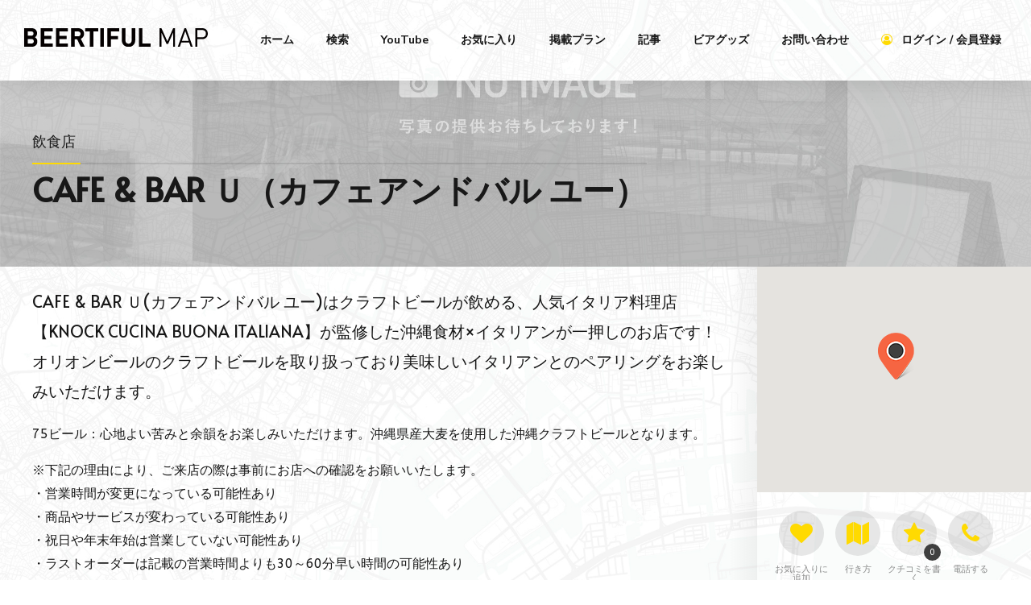

--- FILE ---
content_type: text/html; charset=UTF-8
request_url: https://www.beertiful.jp/listing/cafe-bar-%EF%BD%95/
body_size: 42394
content:
<!DOCTYPE html>
<html dir="ltr" lang="ja" prefix="og: https://ogp.me/ns#" data-bt-theme="Bello Child 1.0.0">
<head>

		<meta charset="UTF-8">
		<meta name="viewport" content="width=device-width, initial-scale=1, maximum-scale=1, user-scalable=yes">
		<meta name="mobile-web-app-capable" content="yes">
		<meta name="apple-mobile-web-app-capable" content="yes">
	<title>CAFE &amp; BAR Ｕ（カフェアンドバル ユー） | BEERTIFUL MAP</title>

		<!-- All in One SEO 4.8.4.1 - aioseo.com -->
	<meta name="description" content="CAFE &amp; BAR Ｕ(カフェアンドバル ユー)はクラフトビールが飲める、人気イタリア料理店【KNOCK CUCINA BUONA ITALIANA】が監修した沖縄食材×イタリアンが一押しのお店です！オリオンビールのクラフトビールを取り扱っており美味しいイタリアンとのペアリングをお楽しみいただけます。" />
	<meta name="robots" content="max-image-preview:large" />
	<meta name="author" content="シーモン"/>
	<link rel="canonical" href="https://www.beertiful.jp/listing/cafe-bar-%ef%bd%95/" />
	<meta name="generator" content="All in One SEO (AIOSEO) 4.8.4.1" />

		<!-- Global site tag (gtag.js) - Google Analytics -->
<script async src="https://www.googletagmanager.com/gtag/js?id=G-TCLMK7QY0Z"></script>
<script>
  window.dataLayer = window.dataLayer || [];
  function gtag(){dataLayer.push(arguments);}
  gtag('js', new Date());

  gtag('config', 'G-TCLMK7QY0Z');
</script>
		<meta property="og:locale" content="ja_JP" />
		<meta property="og:site_name" content="BEERTIFUL MAP | ビアスポット検索サイト" />
		<meta property="og:type" content="article" />
		<meta property="og:title" content="CAFE &amp; BAR Ｕ（カフェアンドバル ユー） | BEERTIFUL MAP" />
		<meta property="og:description" content="CAFE &amp; BAR Ｕ(カフェアンドバル ユー)はクラフトビールが飲める、人気イタリア料理店【KNOCK CUCINA BUONA ITALIANA】が監修した沖縄食材×イタリアンが一押しのお店です！オリオンビールのクラフトビールを取り扱っており美味しいイタリアンとのペアリングをお楽しみいただけます。" />
		<meta property="og:url" content="https://www.beertiful.jp/listing/cafe-bar-%ef%bd%95/" />
		<meta property="og:image" content="https://www.beertiful.jp/wp-content/uploads/2022/06/no_image_restaurant.png" />
		<meta property="og:image:secure_url" content="https://www.beertiful.jp/wp-content/uploads/2022/06/no_image_restaurant.png" />
		<meta property="og:image:width" content="2501" />
		<meta property="og:image:height" content="1668" />
		<meta property="article:published_time" content="2023-04-21T05:53:36+00:00" />
		<meta property="article:modified_time" content="2023-05-02T08:53:36+00:00" />
		<meta property="article:publisher" content="https://www.facebook.com/BEERTIFUL-106081787768608/" />
		<meta name="twitter:card" content="summary_large_image" />
		<meta name="twitter:site" content="@beertiful365" />
		<meta name="twitter:title" content="CAFE &amp; BAR Ｕ（カフェアンドバル ユー） | BEERTIFUL MAP" />
		<meta name="twitter:description" content="CAFE &amp; BAR Ｕ(カフェアンドバル ユー)はクラフトビールが飲める、人気イタリア料理店【KNOCK CUCINA BUONA ITALIANA】が監修した沖縄食材×イタリアンが一押しのお店です！オリオンビールのクラフトビールを取り扱っており美味しいイタリアンとのペアリングをお楽しみいただけます。" />
		<meta name="twitter:creator" content="@beertiful365" />
		<meta name="twitter:image" content="https://www.beertiful.jp/wp-content/uploads/2022/06/no_image_restaurant.png" />
		<script type="application/ld+json" class="aioseo-schema">
			{"@context":"https:\/\/schema.org","@graph":[{"@type":"BreadcrumbList","@id":"https:\/\/www.beertiful.jp\/listing\/cafe-bar-%ef%bd%95\/#breadcrumblist","itemListElement":[{"@type":"ListItem","@id":"https:\/\/www.beertiful.jp#listItem","position":1,"name":"\u30db\u30fc\u30e0","item":"https:\/\/www.beertiful.jp","nextItem":{"@type":"ListItem","@id":"https:\/\/www.beertiful.jp\/listing\/#listItem","name":"Listing"}},{"@type":"ListItem","@id":"https:\/\/www.beertiful.jp\/listing\/#listItem","position":2,"name":"Listing","item":"https:\/\/www.beertiful.jp\/listing\/","nextItem":{"@type":"ListItem","@id":"https:\/\/www.beertiful.jp\/listing-category\/restaurant\/#listItem","name":"\u98f2\u98df\u5e97"},"previousItem":{"@type":"ListItem","@id":"https:\/\/www.beertiful.jp#listItem","name":"\u30db\u30fc\u30e0"}},{"@type":"ListItem","@id":"https:\/\/www.beertiful.jp\/listing-category\/restaurant\/#listItem","position":3,"name":"\u98f2\u98df\u5e97","item":"https:\/\/www.beertiful.jp\/listing-category\/restaurant\/","nextItem":{"@type":"ListItem","@id":"https:\/\/www.beertiful.jp\/listing\/cafe-bar-%ef%bd%95\/#listItem","name":"CAFE &#038; BAR \uff35\uff08\u30ab\u30d5\u30a7\u30a2\u30f3\u30c9\u30d0\u30eb \u30e6\u30fc\uff09"},"previousItem":{"@type":"ListItem","@id":"https:\/\/www.beertiful.jp\/listing\/#listItem","name":"Listing"}},{"@type":"ListItem","@id":"https:\/\/www.beertiful.jp\/listing\/cafe-bar-%ef%bd%95\/#listItem","position":4,"name":"CAFE &#038; BAR \uff35\uff08\u30ab\u30d5\u30a7\u30a2\u30f3\u30c9\u30d0\u30eb \u30e6\u30fc\uff09","previousItem":{"@type":"ListItem","@id":"https:\/\/www.beertiful.jp\/listing-category\/restaurant\/#listItem","name":"\u98f2\u98df\u5e97"}}]},{"@type":"Organization","@id":"https:\/\/www.beertiful.jp\/#organization","name":"BEERTIFUL MAP","description":"\u30d3\u30a2\u30b9\u30dd\u30c3\u30c8\u691c\u7d22\u30b5\u30a4\u30c8","url":"https:\/\/www.beertiful.jp\/","telephone":"+81353449698","logo":{"@type":"ImageObject","url":"https:\/\/www.beertiful.jp\/wp-content\/uploads\/2021\/08\/logo_2-1.png","@id":"https:\/\/www.beertiful.jp\/listing\/cafe-bar-%ef%bd%95\/#organizationLogo","width":450,"height":450},"image":{"@id":"https:\/\/www.beertiful.jp\/listing\/cafe-bar-%ef%bd%95\/#organizationLogo"},"sameAs":["https:\/\/www.facebook.com\/BEERTIFUL-106081787768608\/","https:\/\/twitter.com\/beertiful365","https:\/\/www.instagram.com\/beertiful365\/"]},{"@type":"Person","@id":"https:\/\/www.beertiful.jp\/author\/shimozonoprism-bright-com\/#author","url":"https:\/\/www.beertiful.jp\/author\/shimozonoprism-bright-com\/","name":"\u30b7\u30fc\u30e2\u30f3","image":{"@type":"ImageObject","@id":"https:\/\/www.beertiful.jp\/listing\/cafe-bar-%ef%bd%95\/#authorImage","url":"https:\/\/www.beertiful.jp\/wp-content\/uploads\/ultimatemember\/6\/profile_photo-190x190.jpg?1769108343","width":96,"height":96,"caption":"\u30b7\u30fc\u30e2\u30f3"}},{"@type":"WebPage","@id":"https:\/\/www.beertiful.jp\/listing\/cafe-bar-%ef%bd%95\/#webpage","url":"https:\/\/www.beertiful.jp\/listing\/cafe-bar-%ef%bd%95\/","name":"CAFE & BAR \uff35\uff08\u30ab\u30d5\u30a7\u30a2\u30f3\u30c9\u30d0\u30eb \u30e6\u30fc\uff09 | BEERTIFUL MAP","description":"CAFE & BAR \uff35(\u30ab\u30d5\u30a7\u30a2\u30f3\u30c9\u30d0\u30eb \u30e6\u30fc)\u306f\u30af\u30e9\u30d5\u30c8\u30d3\u30fc\u30eb\u304c\u98f2\u3081\u308b\u3001\u4eba\u6c17\u30a4\u30bf\u30ea\u30a2\u6599\u7406\u5e97\u3010KNOCK CUCINA BUONA ITALIANA\u3011\u304c\u76e3\u4fee\u3057\u305f\u6c96\u7e04\u98df\u6750\u00d7\u30a4\u30bf\u30ea\u30a2\u30f3\u304c\u4e00\u62bc\u3057\u306e\u304a\u5e97\u3067\u3059\uff01\u30aa\u30ea\u30aa\u30f3\u30d3\u30fc\u30eb\u306e\u30af\u30e9\u30d5\u30c8\u30d3\u30fc\u30eb\u3092\u53d6\u308a\u6271\u3063\u3066\u304a\u308a\u7f8e\u5473\u3057\u3044\u30a4\u30bf\u30ea\u30a2\u30f3\u3068\u306e\u30da\u30a2\u30ea\u30f3\u30b0\u3092\u304a\u697d\u3057\u307f\u3044\u305f\u3060\u3051\u307e\u3059\u3002","inLanguage":"ja","isPartOf":{"@id":"https:\/\/www.beertiful.jp\/#website"},"breadcrumb":{"@id":"https:\/\/www.beertiful.jp\/listing\/cafe-bar-%ef%bd%95\/#breadcrumblist"},"author":{"@id":"https:\/\/www.beertiful.jp\/author\/shimozonoprism-bright-com\/#author"},"creator":{"@id":"https:\/\/www.beertiful.jp\/author\/shimozonoprism-bright-com\/#author"},"image":{"@type":"ImageObject","url":"https:\/\/www.beertiful.jp\/wp-content\/uploads\/2022\/06\/no_image_restaurant.png","@id":"https:\/\/www.beertiful.jp\/listing\/cafe-bar-%ef%bd%95\/#mainImage","width":2501,"height":1668},"primaryImageOfPage":{"@id":"https:\/\/www.beertiful.jp\/listing\/cafe-bar-%ef%bd%95\/#mainImage"},"datePublished":"2023-04-21T14:53:36+09:00","dateModified":"2023-05-02T17:53:36+09:00"},{"@type":"WebSite","@id":"https:\/\/www.beertiful.jp\/#website","url":"https:\/\/www.beertiful.jp\/","name":"BEERTIFUL MAP","description":"\u30d3\u30a2\u30b9\u30dd\u30c3\u30c8\u691c\u7d22\u30b5\u30a4\u30c8","inLanguage":"ja","publisher":{"@id":"https:\/\/www.beertiful.jp\/#organization"}}]}
		</script>
		<!-- All in One SEO -->

<link rel='dns-prefetch' href='//webfonts.xserver.jp' />
<link rel='dns-prefetch' href='//www.google.com' />
<link rel='dns-prefetch' href='//fonts.googleapis.com' />
<link rel="alternate" type="application/rss+xml" title="BEERTIFUL MAP &raquo; フィード" href="https://www.beertiful.jp/feed/" />
<link rel="alternate" type="application/rss+xml" title="BEERTIFUL MAP &raquo; コメントフィード" href="https://www.beertiful.jp/comments/feed/" />
<link rel="alternate" type="application/rss+xml" title="BEERTIFUL MAP &raquo; CAFE &#038; BAR Ｕ（カフェアンドバル ユー） のコメントのフィード" href="https://www.beertiful.jp/listing/cafe-bar-%ef%bd%95/feed/" />
<script type="text/javascript">
window._wpemojiSettings = {"baseUrl":"https:\/\/s.w.org\/images\/core\/emoji\/14.0.0\/72x72\/","ext":".png","svgUrl":"https:\/\/s.w.org\/images\/core\/emoji\/14.0.0\/svg\/","svgExt":".svg","source":{"concatemoji":"https:\/\/www.beertiful.jp\/wp-includes\/js\/wp-emoji-release.min.js?ver=6.3.7"}};
/*! This file is auto-generated */
!function(i,n){var o,s,e;function c(e){try{var t={supportTests:e,timestamp:(new Date).valueOf()};sessionStorage.setItem(o,JSON.stringify(t))}catch(e){}}function p(e,t,n){e.clearRect(0,0,e.canvas.width,e.canvas.height),e.fillText(t,0,0);var t=new Uint32Array(e.getImageData(0,0,e.canvas.width,e.canvas.height).data),r=(e.clearRect(0,0,e.canvas.width,e.canvas.height),e.fillText(n,0,0),new Uint32Array(e.getImageData(0,0,e.canvas.width,e.canvas.height).data));return t.every(function(e,t){return e===r[t]})}function u(e,t,n){switch(t){case"flag":return n(e,"\ud83c\udff3\ufe0f\u200d\u26a7\ufe0f","\ud83c\udff3\ufe0f\u200b\u26a7\ufe0f")?!1:!n(e,"\ud83c\uddfa\ud83c\uddf3","\ud83c\uddfa\u200b\ud83c\uddf3")&&!n(e,"\ud83c\udff4\udb40\udc67\udb40\udc62\udb40\udc65\udb40\udc6e\udb40\udc67\udb40\udc7f","\ud83c\udff4\u200b\udb40\udc67\u200b\udb40\udc62\u200b\udb40\udc65\u200b\udb40\udc6e\u200b\udb40\udc67\u200b\udb40\udc7f");case"emoji":return!n(e,"\ud83e\udef1\ud83c\udffb\u200d\ud83e\udef2\ud83c\udfff","\ud83e\udef1\ud83c\udffb\u200b\ud83e\udef2\ud83c\udfff")}return!1}function f(e,t,n){var r="undefined"!=typeof WorkerGlobalScope&&self instanceof WorkerGlobalScope?new OffscreenCanvas(300,150):i.createElement("canvas"),a=r.getContext("2d",{willReadFrequently:!0}),o=(a.textBaseline="top",a.font="600 32px Arial",{});return e.forEach(function(e){o[e]=t(a,e,n)}),o}function t(e){var t=i.createElement("script");t.src=e,t.defer=!0,i.head.appendChild(t)}"undefined"!=typeof Promise&&(o="wpEmojiSettingsSupports",s=["flag","emoji"],n.supports={everything:!0,everythingExceptFlag:!0},e=new Promise(function(e){i.addEventListener("DOMContentLoaded",e,{once:!0})}),new Promise(function(t){var n=function(){try{var e=JSON.parse(sessionStorage.getItem(o));if("object"==typeof e&&"number"==typeof e.timestamp&&(new Date).valueOf()<e.timestamp+604800&&"object"==typeof e.supportTests)return e.supportTests}catch(e){}return null}();if(!n){if("undefined"!=typeof Worker&&"undefined"!=typeof OffscreenCanvas&&"undefined"!=typeof URL&&URL.createObjectURL&&"undefined"!=typeof Blob)try{var e="postMessage("+f.toString()+"("+[JSON.stringify(s),u.toString(),p.toString()].join(",")+"));",r=new Blob([e],{type:"text/javascript"}),a=new Worker(URL.createObjectURL(r),{name:"wpTestEmojiSupports"});return void(a.onmessage=function(e){c(n=e.data),a.terminate(),t(n)})}catch(e){}c(n=f(s,u,p))}t(n)}).then(function(e){for(var t in e)n.supports[t]=e[t],n.supports.everything=n.supports.everything&&n.supports[t],"flag"!==t&&(n.supports.everythingExceptFlag=n.supports.everythingExceptFlag&&n.supports[t]);n.supports.everythingExceptFlag=n.supports.everythingExceptFlag&&!n.supports.flag,n.DOMReady=!1,n.readyCallback=function(){n.DOMReady=!0}}).then(function(){return e}).then(function(){var e;n.supports.everything||(n.readyCallback(),(e=n.source||{}).concatemoji?t(e.concatemoji):e.wpemoji&&e.twemoji&&(t(e.twemoji),t(e.wpemoji)))}))}((window,document),window._wpemojiSettings);
</script>
<style type="text/css">
img.wp-smiley,
img.emoji {
	display: inline !important;
	border: none !important;
	box-shadow: none !important;
	height: 1em !important;
	width: 1em !important;
	margin: 0 0.07em !important;
	vertical-align: -0.1em !important;
	background: none !important;
	padding: 0 !important;
}
</style>
	<link rel='stylesheet' id='wc-blocks-integration-css' href='https://www.beertiful.jp/wp-content/plugins/woocommerce-subscriptions/build/index.css?ver=8.3.0' type='text/css' media='all' />
<link rel='stylesheet' id='mycred-woo-frontend-css-css' href='https://www.beertiful.jp/wp-content/plugins/mycred/addons/woocommerce/build/mycred-woo-block-style.css?ver=1.0' type='text/css' media='all' />
<link rel='stylesheet' id='my-account-login-styles-css' href='https://www.beertiful.jp/wp-content/plugins/bello/inc/my-account/css/login.css' type='text/css' media='all' />
<link rel='stylesheet' id='wp-block-library-css' href='https://www.beertiful.jp/wp-includes/css/dist/block-library/style.min.css?ver=6.3.7' type='text/css' media='all' />
<style id='classic-theme-styles-inline-css' type='text/css'>
/*! This file is auto-generated */
.wp-block-button__link{color:#fff;background-color:#32373c;border-radius:9999px;box-shadow:none;text-decoration:none;padding:calc(.667em + 2px) calc(1.333em + 2px);font-size:1.125em}.wp-block-file__button{background:#32373c;color:#fff;text-decoration:none}
</style>
<style id='global-styles-inline-css' type='text/css'>
body{--wp--preset--color--black: #000000;--wp--preset--color--cyan-bluish-gray: #abb8c3;--wp--preset--color--white: #ffffff;--wp--preset--color--pale-pink: #f78da7;--wp--preset--color--vivid-red: #cf2e2e;--wp--preset--color--luminous-vivid-orange: #ff6900;--wp--preset--color--luminous-vivid-amber: #fcb900;--wp--preset--color--light-green-cyan: #7bdcb5;--wp--preset--color--vivid-green-cyan: #00d084;--wp--preset--color--pale-cyan-blue: #8ed1fc;--wp--preset--color--vivid-cyan-blue: #0693e3;--wp--preset--color--vivid-purple: #9b51e0;--wp--preset--gradient--vivid-cyan-blue-to-vivid-purple: linear-gradient(135deg,rgba(6,147,227,1) 0%,rgb(155,81,224) 100%);--wp--preset--gradient--light-green-cyan-to-vivid-green-cyan: linear-gradient(135deg,rgb(122,220,180) 0%,rgb(0,208,130) 100%);--wp--preset--gradient--luminous-vivid-amber-to-luminous-vivid-orange: linear-gradient(135deg,rgba(252,185,0,1) 0%,rgba(255,105,0,1) 100%);--wp--preset--gradient--luminous-vivid-orange-to-vivid-red: linear-gradient(135deg,rgba(255,105,0,1) 0%,rgb(207,46,46) 100%);--wp--preset--gradient--very-light-gray-to-cyan-bluish-gray: linear-gradient(135deg,rgb(238,238,238) 0%,rgb(169,184,195) 100%);--wp--preset--gradient--cool-to-warm-spectrum: linear-gradient(135deg,rgb(74,234,220) 0%,rgb(151,120,209) 20%,rgb(207,42,186) 40%,rgb(238,44,130) 60%,rgb(251,105,98) 80%,rgb(254,248,76) 100%);--wp--preset--gradient--blush-light-purple: linear-gradient(135deg,rgb(255,206,236) 0%,rgb(152,150,240) 100%);--wp--preset--gradient--blush-bordeaux: linear-gradient(135deg,rgb(254,205,165) 0%,rgb(254,45,45) 50%,rgb(107,0,62) 100%);--wp--preset--gradient--luminous-dusk: linear-gradient(135deg,rgb(255,203,112) 0%,rgb(199,81,192) 50%,rgb(65,88,208) 100%);--wp--preset--gradient--pale-ocean: linear-gradient(135deg,rgb(255,245,203) 0%,rgb(182,227,212) 50%,rgb(51,167,181) 100%);--wp--preset--gradient--electric-grass: linear-gradient(135deg,rgb(202,248,128) 0%,rgb(113,206,126) 100%);--wp--preset--gradient--midnight: linear-gradient(135deg,rgb(2,3,129) 0%,rgb(40,116,252) 100%);--wp--preset--font-size--small: 13px;--wp--preset--font-size--medium: 20px;--wp--preset--font-size--large: 36px;--wp--preset--font-size--x-large: 42px;--wp--preset--spacing--20: 0.44rem;--wp--preset--spacing--30: 0.67rem;--wp--preset--spacing--40: 1rem;--wp--preset--spacing--50: 1.5rem;--wp--preset--spacing--60: 2.25rem;--wp--preset--spacing--70: 3.38rem;--wp--preset--spacing--80: 5.06rem;--wp--preset--shadow--natural: 6px 6px 9px rgba(0, 0, 0, 0.2);--wp--preset--shadow--deep: 12px 12px 50px rgba(0, 0, 0, 0.4);--wp--preset--shadow--sharp: 6px 6px 0px rgba(0, 0, 0, 0.2);--wp--preset--shadow--outlined: 6px 6px 0px -3px rgba(255, 255, 255, 1), 6px 6px rgba(0, 0, 0, 1);--wp--preset--shadow--crisp: 6px 6px 0px rgba(0, 0, 0, 1);}:where(.is-layout-flex){gap: 0.5em;}:where(.is-layout-grid){gap: 0.5em;}body .is-layout-flow > .alignleft{float: left;margin-inline-start: 0;margin-inline-end: 2em;}body .is-layout-flow > .alignright{float: right;margin-inline-start: 2em;margin-inline-end: 0;}body .is-layout-flow > .aligncenter{margin-left: auto !important;margin-right: auto !important;}body .is-layout-constrained > .alignleft{float: left;margin-inline-start: 0;margin-inline-end: 2em;}body .is-layout-constrained > .alignright{float: right;margin-inline-start: 2em;margin-inline-end: 0;}body .is-layout-constrained > .aligncenter{margin-left: auto !important;margin-right: auto !important;}body .is-layout-constrained > :where(:not(.alignleft):not(.alignright):not(.alignfull)){max-width: var(--wp--style--global--content-size);margin-left: auto !important;margin-right: auto !important;}body .is-layout-constrained > .alignwide{max-width: var(--wp--style--global--wide-size);}body .is-layout-flex{display: flex;}body .is-layout-flex{flex-wrap: wrap;align-items: center;}body .is-layout-flex > *{margin: 0;}body .is-layout-grid{display: grid;}body .is-layout-grid > *{margin: 0;}:where(.wp-block-columns.is-layout-flex){gap: 2em;}:where(.wp-block-columns.is-layout-grid){gap: 2em;}:where(.wp-block-post-template.is-layout-flex){gap: 1.25em;}:where(.wp-block-post-template.is-layout-grid){gap: 1.25em;}.has-black-color{color: var(--wp--preset--color--black) !important;}.has-cyan-bluish-gray-color{color: var(--wp--preset--color--cyan-bluish-gray) !important;}.has-white-color{color: var(--wp--preset--color--white) !important;}.has-pale-pink-color{color: var(--wp--preset--color--pale-pink) !important;}.has-vivid-red-color{color: var(--wp--preset--color--vivid-red) !important;}.has-luminous-vivid-orange-color{color: var(--wp--preset--color--luminous-vivid-orange) !important;}.has-luminous-vivid-amber-color{color: var(--wp--preset--color--luminous-vivid-amber) !important;}.has-light-green-cyan-color{color: var(--wp--preset--color--light-green-cyan) !important;}.has-vivid-green-cyan-color{color: var(--wp--preset--color--vivid-green-cyan) !important;}.has-pale-cyan-blue-color{color: var(--wp--preset--color--pale-cyan-blue) !important;}.has-vivid-cyan-blue-color{color: var(--wp--preset--color--vivid-cyan-blue) !important;}.has-vivid-purple-color{color: var(--wp--preset--color--vivid-purple) !important;}.has-black-background-color{background-color: var(--wp--preset--color--black) !important;}.has-cyan-bluish-gray-background-color{background-color: var(--wp--preset--color--cyan-bluish-gray) !important;}.has-white-background-color{background-color: var(--wp--preset--color--white) !important;}.has-pale-pink-background-color{background-color: var(--wp--preset--color--pale-pink) !important;}.has-vivid-red-background-color{background-color: var(--wp--preset--color--vivid-red) !important;}.has-luminous-vivid-orange-background-color{background-color: var(--wp--preset--color--luminous-vivid-orange) !important;}.has-luminous-vivid-amber-background-color{background-color: var(--wp--preset--color--luminous-vivid-amber) !important;}.has-light-green-cyan-background-color{background-color: var(--wp--preset--color--light-green-cyan) !important;}.has-vivid-green-cyan-background-color{background-color: var(--wp--preset--color--vivid-green-cyan) !important;}.has-pale-cyan-blue-background-color{background-color: var(--wp--preset--color--pale-cyan-blue) !important;}.has-vivid-cyan-blue-background-color{background-color: var(--wp--preset--color--vivid-cyan-blue) !important;}.has-vivid-purple-background-color{background-color: var(--wp--preset--color--vivid-purple) !important;}.has-black-border-color{border-color: var(--wp--preset--color--black) !important;}.has-cyan-bluish-gray-border-color{border-color: var(--wp--preset--color--cyan-bluish-gray) !important;}.has-white-border-color{border-color: var(--wp--preset--color--white) !important;}.has-pale-pink-border-color{border-color: var(--wp--preset--color--pale-pink) !important;}.has-vivid-red-border-color{border-color: var(--wp--preset--color--vivid-red) !important;}.has-luminous-vivid-orange-border-color{border-color: var(--wp--preset--color--luminous-vivid-orange) !important;}.has-luminous-vivid-amber-border-color{border-color: var(--wp--preset--color--luminous-vivid-amber) !important;}.has-light-green-cyan-border-color{border-color: var(--wp--preset--color--light-green-cyan) !important;}.has-vivid-green-cyan-border-color{border-color: var(--wp--preset--color--vivid-green-cyan) !important;}.has-pale-cyan-blue-border-color{border-color: var(--wp--preset--color--pale-cyan-blue) !important;}.has-vivid-cyan-blue-border-color{border-color: var(--wp--preset--color--vivid-cyan-blue) !important;}.has-vivid-purple-border-color{border-color: var(--wp--preset--color--vivid-purple) !important;}.has-vivid-cyan-blue-to-vivid-purple-gradient-background{background: var(--wp--preset--gradient--vivid-cyan-blue-to-vivid-purple) !important;}.has-light-green-cyan-to-vivid-green-cyan-gradient-background{background: var(--wp--preset--gradient--light-green-cyan-to-vivid-green-cyan) !important;}.has-luminous-vivid-amber-to-luminous-vivid-orange-gradient-background{background: var(--wp--preset--gradient--luminous-vivid-amber-to-luminous-vivid-orange) !important;}.has-luminous-vivid-orange-to-vivid-red-gradient-background{background: var(--wp--preset--gradient--luminous-vivid-orange-to-vivid-red) !important;}.has-very-light-gray-to-cyan-bluish-gray-gradient-background{background: var(--wp--preset--gradient--very-light-gray-to-cyan-bluish-gray) !important;}.has-cool-to-warm-spectrum-gradient-background{background: var(--wp--preset--gradient--cool-to-warm-spectrum) !important;}.has-blush-light-purple-gradient-background{background: var(--wp--preset--gradient--blush-light-purple) !important;}.has-blush-bordeaux-gradient-background{background: var(--wp--preset--gradient--blush-bordeaux) !important;}.has-luminous-dusk-gradient-background{background: var(--wp--preset--gradient--luminous-dusk) !important;}.has-pale-ocean-gradient-background{background: var(--wp--preset--gradient--pale-ocean) !important;}.has-electric-grass-gradient-background{background: var(--wp--preset--gradient--electric-grass) !important;}.has-midnight-gradient-background{background: var(--wp--preset--gradient--midnight) !important;}.has-small-font-size{font-size: var(--wp--preset--font-size--small) !important;}.has-medium-font-size{font-size: var(--wp--preset--font-size--medium) !important;}.has-large-font-size{font-size: var(--wp--preset--font-size--large) !important;}.has-x-large-font-size{font-size: var(--wp--preset--font-size--x-large) !important;}
.wp-block-navigation a:where(:not(.wp-element-button)){color: inherit;}
:where(.wp-block-post-template.is-layout-flex){gap: 1.25em;}:where(.wp-block-post-template.is-layout-grid){gap: 1.25em;}
:where(.wp-block-columns.is-layout-flex){gap: 2em;}:where(.wp-block-columns.is-layout-grid){gap: 2em;}
.wp-block-pullquote{font-size: 1.5em;line-height: 1.6;}
</style>
<link rel='stylesheet' id='bt_bb_content_elements-css' href='https://www.beertiful.jp/wp-content/plugins/bold-page-builder/css/front_end/content_elements.crush.css?ver=5.2.1' type='text/css' media='all' />
<link rel='stylesheet' id='bt_bb_slick-css' href='https://www.beertiful.jp/wp-content/plugins/bold-page-builder/slick/slick.css?ver=5.2.1' type='text/css' media='all' />
<link rel='stylesheet' id='bt_favorites_plugin_css-css' href='https://www.beertiful.jp/wp-content/plugins/bt_favorites/assets/css/bt_favorites.css?ver=6.3.7' type='text/css' media='screen' />
<link rel='stylesheet' id='contact-form-7-css' href='https://www.beertiful.jp/wp-content/plugins/contact-form-7/includes/css/styles.css?ver=5.9.8' type='text/css' media='all' />
<link rel='stylesheet' id='set_vk_post_autor_css-css' href='https://www.beertiful.jp/wp-content/plugins/vk-post-author-display/assets/css/vk-post-author.css?ver=1.24.1' type='text/css' media='all' />
<style id='woocommerce-inline-inline-css' type='text/css'>
.woocommerce form .form-row .required { visibility: visible; }
</style>
<link rel='stylesheet' id='wpcf7-redirect-script-frontend-css' href='https://www.beertiful.jp/wp-content/plugins/wpcf7-redirect/build/assets/frontend-script.css?ver=2c532d7e2be36f6af233' type='text/css' media='all' />
<link rel='stylesheet' id='bello-style-css' href='https://www.beertiful.jp/wp-content/themes/bello/style.css?ver=6.3.7' type='text/css' media='all' />
<style id='bello-style-inline-css' type='text/css'>
select, input{font-family: ABeeZee;} .btContent a{color: #ffda01;} a:hover{ color: #ffda01;} .btText a{color: #ffda01;} body{font-family: "ABeeZee",Arial,sans-serif;} h1, h2, h3, h4, h5, h6{font-family: "Alata";} blockquote{ font-family: "Alata";} .btContentHolder table thead th{ background-color: #ffda01;} .btAccentDarkHeader .btPreloader .animation > div:first-child, .btLightAccentHeader .btPreloader .animation > div:first-child, .btTransparentLightHeader .btPreloader .animation > div:first-child{ background-color: #ffda01;} .btPreloader .animation .preloaderLogo{height: 100px;} .btLoader{ -webkit-box-shadow: 0 -34px 0 -28px #ffda01,-10px -33px 0 -28px #ffda01,-19px -29px 0 -28px #ffda01,-26px -23px 0 -28px #ffda01,-32px -15px 0 -28px #ffda01,-34px -5px 0 -28px #ffda01; box-shadow: 0 -34px 0 -28px #ffda01,-10px -33px 0 -28px #ffda01,-19px -29px 0 -28px #ffda01,-26px -23px 0 -28px #ffda01,-32px -15px 0 -28px #ffda01,-34px -5px 0 -28px #ffda01;} .btErrorPage .bt_bb_row .bt_bb_column[data-width="6"] .bt_bb_button a{background: #ffda01;} .btErrorPage .bt_bb_row .bt_bb_column[data-width="6"] .bt_bb_button a:hover{background: #cdaf00;} .btListingHeadline .bt_bb_listing_price{ background: #ffda01;} .btSingleListHeaderStyle_standard_review .btListingHeadline .comments li > article .commentTxt .author{ font-family: ABeeZee; color: #ffda01;} .single-listing .btArticleHeadline .bt_bb_listing_price{ background: #ffda01;} .mainHeader{ font-family: "Nunito Sans";} .mainHeader a:hover{color: #ffda01;} .menuPort{font-family: "Nunito Sans";} .menuPort nav ul li a:hover{color: #ffda01;} .menuPort nav > ul > li > a{line-height: 100px;} .btTextLogo{font-family: "Alata"; line-height: 100px;} .btLogoArea .logo img{height: 100px;} .btTransparentDarkHeader .btHorizontalMenuTrigger:hover .bt_bb_icon:before, .btTransparentLightHeader .btHorizontalMenuTrigger:hover .bt_bb_icon:before, .btAccentLightHeader .btHorizontalMenuTrigger:hover .bt_bb_icon:before, .btAccentDarkHeader .btHorizontalMenuTrigger:hover .bt_bb_icon:before, .btLightDarkHeader .btHorizontalMenuTrigger:hover .bt_bb_icon:before, .btHasAltLogo.btStickyHeaderActive .btHorizontalMenuTrigger:hover .bt_bb_icon:before, .btTransparentDarkHeader .btHorizontalMenuTrigger:hover .bt_bb_icon:after, .btTransparentLightHeader .btHorizontalMenuTrigger:hover .bt_bb_icon:after, .btAccentLightHeader .btHorizontalMenuTrigger:hover .bt_bb_icon:after, .btAccentDarkHeader .btHorizontalMenuTrigger:hover .bt_bb_icon:after, .btLightDarkHeader .btHorizontalMenuTrigger:hover .bt_bb_icon:after, .btHasAltLogo.btStickyHeaderActive .btHorizontalMenuTrigger:hover .bt_bb_icon:after{border-top-color: #ffda01;} .btTransparentDarkHeader .btHorizontalMenuTrigger:hover .bt_bb_icon .bt_bb_icon_holder:before, .btTransparentLightHeader .btHorizontalMenuTrigger:hover .bt_bb_icon .bt_bb_icon_holder:before, .btAccentLightHeader .btHorizontalMenuTrigger:hover .bt_bb_icon .bt_bb_icon_holder:before, .btAccentDarkHeader .btHorizontalMenuTrigger:hover .bt_bb_icon .bt_bb_icon_holder:before, .btLightDarkHeader .btHorizontalMenuTrigger:hover .bt_bb_icon .bt_bb_icon_holder:before, .btHasAltLogo.btStickyHeaderActive .btHorizontalMenuTrigger:hover .bt_bb_icon .bt_bb_icon_holder:before{border-top-color: #ffda01;} .btMenuHorizontal .menuPort nav > ul > li.current-menu-ancestor > a:after, .btMenuHorizontal .menuPort nav > ul > li.current-menu-item > a:after{ background-color: #ffda01;} .btMenuHorizontal .menuPort nav > ul > li.current-menu-ancestor li.current-menu-ancestor > a, .btMenuHorizontal .menuPort nav > ul > li.current-menu-ancestor li.current-menu-item > a, .btMenuHorizontal .menuPort nav > ul > li.current-menu-item li.current-menu-ancestor > a, .btMenuHorizontal .menuPort nav > ul > li.current-menu-item li.current-menu-item > a{color: #ffda01;} .btMenuHorizontal .menuPort ul ul li a{ -webkit-box-shadow: inset 0 0 0 3px #fff,inset 0 0 0 0 #ffda01; box-shadow: inset 0 0 0 3px #fff,inset 0 0 0 0 #ffda01;} .btMenuHorizontal .menuPort ul ul li a:hover{color: #ffda01;} body.btMenuHorizontal .subToggler{ line-height: 100px;} .btMenuHorizontal .menuPort > nav > ul > li > ul li a:hover{-webkit-box-shadow: inset 0 0 0 3px #fff,inset 5px 0 0 0 #ffda01; box-shadow: inset 0 0 0 3px #fff,inset 5px 0 0 0 #ffda01;} html:not(.touch) body.btMenuHorizontal .menuPort > nav > ul > li.btMenuWideDropdown > ul > li > a{ font-family: Alata;} .btMenuHorizontal .topBarInMenu{ height: 100px;} .btMenuHorizontal .topBarInMenu .topBarInMenuCell{line-height: -webkit-calc(100px/2 - 2px); line-height: -moz-calc(100px/2 - 2px); line-height: calc(100px/2 - 2px);} .btAccentLightHeader .btBelowLogoArea, .btAccentLightHeader .topBar{background-color: #ffda01;} .btAccentDarkHeader .btBelowLogoArea, .btAccentDarkHeader .topBar{background-color: #ffda01;} .btLightAccentHeader .btLogoArea, .btLightAccentHeader .btVerticalHeaderTop{background-color: #ffda01;} .btLightAccentHeader.btMenuHorizontal.btBelowMenu .mainHeader .btLogoArea{background-color: #ffda01;} .btStickyHeaderActive.btMenuHorizontal .mainHeader .btLogoArea .logo img{height: -webkit-calc(100px*0.6); height: -moz-calc(100px*0.6); height: calc(100px*0.6);} .btStickyHeaderActive.btMenuHorizontal .mainHeader .btLogoArea .btTextLogo{ line-height: -webkit-calc(100px*0.6); line-height: -moz-calc(100px*0.6); line-height: calc(100px*0.6);} .btStickyHeaderActive.btMenuHorizontal .mainHeader .btLogoArea .menuPort nav > ul > li > a, .btStickyHeaderActive.btMenuHorizontal .mainHeader .btLogoArea .menuPort nav > ul > li > .subToggler{line-height: -webkit-calc(100px*0.6); line-height: -moz-calc(100px*0.6); line-height: calc(100px*0.6);} .btStickyHeaderActive.btMenuHorizontal .mainHeader .btLogoArea .topBarInMenu{height: -webkit-calc(100px*0.6); height: -moz-calc(100px*0.6); height: calc(100px*0.6);} .btTransparentDarkHeader .btVerticalMenuTrigger:hover .bt_bb_icon:before, .btTransparentLightHeader .btVerticalMenuTrigger:hover .bt_bb_icon:before, .btAccentLightHeader .btVerticalMenuTrigger:hover .bt_bb_icon:before, .btAccentDarkHeader .btVerticalMenuTrigger:hover .bt_bb_icon:before, .btLightDarkHeader .btVerticalMenuTrigger:hover .bt_bb_icon:before, .btHasAltLogo.btStickyHeaderActive .btVerticalMenuTrigger:hover .bt_bb_icon:before, .btTransparentDarkHeader .btVerticalMenuTrigger:hover .bt_bb_icon:after, .btTransparentLightHeader .btVerticalMenuTrigger:hover .bt_bb_icon:after, .btAccentLightHeader .btVerticalMenuTrigger:hover .bt_bb_icon:after, .btAccentDarkHeader .btVerticalMenuTrigger:hover .bt_bb_icon:after, .btLightDarkHeader .btVerticalMenuTrigger:hover .bt_bb_icon:after, .btHasAltLogo.btStickyHeaderActive .btVerticalMenuTrigger:hover .bt_bb_icon:after{border-top-color: #ffda01;} .btTransparentDarkHeader .btVerticalMenuTrigger:hover .bt_bb_icon .bt_bb_icon_holder:before, .btTransparentLightHeader .btVerticalMenuTrigger:hover .bt_bb_icon .bt_bb_icon_holder:before, .btAccentLightHeader .btVerticalMenuTrigger:hover .bt_bb_icon .bt_bb_icon_holder:before, .btAccentDarkHeader .btVerticalMenuTrigger:hover .bt_bb_icon .bt_bb_icon_holder:before, .btLightDarkHeader .btVerticalMenuTrigger:hover .bt_bb_icon .bt_bb_icon_holder:before, .btHasAltLogo.btStickyHeaderActive .btVerticalMenuTrigger:hover .bt_bb_icon .bt_bb_icon_holder:before{border-top-color: #ffda01;} .btMenuVertical .mainHeader .btCloseVertical:before:hover{color: #ffda01;} .btMenuHorizontal .topBarInLogoArea{ height: 100px;} .btMenuHorizontal .topBarInLogoArea .topBarInLogoAreaCell{border: 0 solid #ffda01;} .bt_favorites_button .bt_bb_listing_marker_add_favourite{ background: #ffda01;} .bt_favorites_button .bt_bb_listing_marker_add_favourite:hover{background: #ffda01;} .bt_favorites_button .bt_bb_listing_marker_add_favourite.bt_bb_listing_favourite_on{ background: #ffda01;} .bt_favorites_button .bt_bb_listing_marker_add_favourite.bt_bb_listing_favourite_on:hover{background: #cdaf00;} .btPostSingleItemStandard .btArticleShareEtc > div.btReadMoreColumn .bt_bb_button a{background: #ffda01;} .btPostSingleItemStandard .btArticleShareEtc > div.btReadMoreColumn .bt_bb_button a:hover{background: #cdaf00;} .btAboutAuthor .aaTxt h1 .btArticleAuthor:hover, .btAboutAuthor .aaTxt h2 .btArticleAuthor:hover, .btAboutAuthor .aaTxt h3 .btArticleAuthor:hover, .btAboutAuthor .aaTxt h4 .btArticleAuthor:hover, .btAboutAuthor .aaTxt h5 .btArticleAuthor:hover, .btAboutAuthor .aaTxt h6 .btArticleAuthor:hover, .btAboutAuthor .aaTxt h7 .btArticleAuthor:hover, .btAboutAuthor .aaTxt h8 .btArticleAuthor:hover{color: #ffda01;} .btMediaBox.btQuote:before, .btMediaBox.btLink:before{ background-color: #ffda01;} .sticky.btArticleListItem .btArticleHeadline h1 .bt_bb_headline_content span a:after, .sticky.btArticleListItem .btArticleHeadline h2 .bt_bb_headline_content span a:after, .sticky.btArticleListItem .btArticleHeadline h3 .bt_bb_headline_content span a:after, .sticky.btArticleListItem .btArticleHeadline h4 .bt_bb_headline_content span a:after, .sticky.btArticleListItem .btArticleHeadline h5 .bt_bb_headline_content span a:after, .sticky.btArticleListItem .btArticleHeadline h6 .bt_bb_headline_content span a:after, .sticky.btArticleListItem .btArticleHeadline h7 .bt_bb_headline_content span a:after, .sticky.btArticleListItem .btArticleHeadline h8 .bt_bb_headline_content span a:after{ color: #ffda01;} .rtl .sticky.btArticleListItem .btArticleHeadline h1 .bt_bb_headline_content span a:before, .rtl .sticky.btArticleListItem .btArticleHeadline h2 .bt_bb_headline_content span a:before, .rtl .sticky.btArticleListItem .btArticleHeadline h3 .bt_bb_headline_content span a:before, .rtl .sticky.btArticleListItem .btArticleHeadline h4 .bt_bb_headline_content span a:before, .rtl .sticky.btArticleListItem .btArticleHeadline h5 .bt_bb_headline_content span a:before, .rtl .sticky.btArticleListItem .btArticleHeadline h6 .bt_bb_headline_content span a:before, .rtl .sticky.btArticleListItem .btArticleHeadline h7 .bt_bb_headline_content span a:before, .rtl .sticky.btArticleListItem .btArticleHeadline h8 .bt_bb_headline_content span a:before{ color: #ffda01;} .post-password-form p:first-child{color: #3f3f3f;} .post-password-form p:nth-child(2) input[type="submit"]{ background: #ffda01;} .post-password-form p:nth-child(2) input[type="submit"]:hover{background: #cdaf00;} .btPagination{font-family: "Alata";} .btPagination .paging a:after{ background: #ffda01;} .btPagination .paging a:before{ border: 2px solid #ffda01;} .btPagination .paging a:hover{color: #ffda01;} .btPagination .paging a:hover:after{background: #cdaf00;} .btPrevNextNav .btPrevNext .btPrevNextImage:after{ background: #ffda01;} .btPrevNextNav .btPrevNext .btPrevNextItem .btPrevNextTitle{font-family: Alata;} .btPrevNextNav .btPrevNext:hover .btPrevNextTitle{color: #ffda01;} .btLinkPages ul a{ background: #ffda01;} .btLinkPages ul a:hover{background: #cdaf00;} .btArticleCategories a:hover{color: #ffda01;} .btLightSkin .btArticleAuthor:hover, .btLightSkin .btArticleComments:hover, .bt_bb_color_scheme_2 .btArticleAuthor:hover, .bt_bb_color_scheme_2 .btArticleComments:hover, .bt_bb_color_scheme_4 .btArticleAuthor:hover, .bt_bb_color_scheme_4 .btArticleComments:hover, .bt_bb_color_scheme_5 .btArticleAuthor:hover, .bt_bb_color_scheme_5 .btArticleComments:hover, .bt_bb_color_scheme_8 .btArticleAuthor:hover, .bt_bb_color_scheme_8 .btArticleComments:hover, .bt_bb_color_scheme_9 .btArticleAuthor:hover, .bt_bb_color_scheme_9 .btArticleComments:hover{color: #ffda01;} .btLightSkin .btArticleAuthor:hover:before, .btLightSkin .btArticleComments:hover:before, .bt_bb_color_scheme_2 .btArticleAuthor:hover:before, .bt_bb_color_scheme_2 .btArticleComments:hover:before, .bt_bb_color_scheme_4 .btArticleAuthor:hover:before, .bt_bb_color_scheme_4 .btArticleComments:hover:before, .bt_bb_color_scheme_5 .btArticleAuthor:hover:before, .bt_bb_color_scheme_5 .btArticleComments:hover:before, .bt_bb_color_scheme_8 .btArticleAuthor:hover:before, .bt_bb_color_scheme_8 .btArticleComments:hover:before, .bt_bb_color_scheme_9 .btArticleAuthor:hover:before, .bt_bb_color_scheme_9 .btArticleComments:hover:before{color: #ffda01;} .btDarkSkin .btArticleAuthor:hover, .btDarkSkin .btArticleComments:hover, .bt_bb_color_scheme_1 .btArticleAuthor:hover, .bt_bb_color_scheme_1 .btArticleComments:hover, .bt_bb_color_scheme_3 .btArticleAuthor:hover, .bt_bb_color_scheme_3 .btArticleComments:hover, .bt_bb_color_scheme_6 .btArticleAuthor:hover, .bt_bb_color_scheme_6 .btArticleComments:hover, .bt_bb_color_scheme_7 .btArticleAuthor:hover, .bt_bb_color_scheme_7 .btArticleComments:hover, .bt_bb_color_scheme_10 .btArticleAuthor:hover, .bt_bb_color_scheme_10 .btArticleComments:hover{color: #ffda01;} .btDarkSkin .btArticleAuthor:hover:before, .btDarkSkin .btArticleComments:hover:before, .bt_bb_color_scheme_1 .btArticleAuthor:hover:before, .bt_bb_color_scheme_1 .btArticleComments:hover:before, .bt_bb_color_scheme_3 .btArticleAuthor:hover:before, .bt_bb_color_scheme_3 .btArticleComments:hover:before, .bt_bb_color_scheme_6 .btArticleAuthor:hover:before, .bt_bb_color_scheme_6 .btArticleComments:hover:before, .bt_bb_color_scheme_7 .btArticleAuthor:hover:before, .bt_bb_color_scheme_7 .btArticleComments:hover:before, .bt_bb_color_scheme_10 .btArticleAuthor:hover:before, .bt_bb_color_scheme_10 .btArticleComments:hover:before{color: #ffda01;} .btReviewHolder h5.btReviewHeadingOverview, .btReviewHolder h5.btReviewHeadingSummary{color: #ffda01; font-family: Zilla Slab; background: #ffda01;} .btReviewHolder h5.btReviewHeadingSummary{background: #3f3f3f;} .btReviewHolder .btReviewOverviewSegment .bt_bb_size_small.bt_bb_progress_bar .bt_bb_progress_bar_inner{ border-bottom-color: #ffda01;} .btReviewHolder .btReviewOverviewSegment .bt_bb_size_small.bt_bb_progress_bar .bt_bb_progress_bar_inner .bt_bb_progress_bar_text{font-family: Alata;} .btReviewHolder .btReviewScore .btReviewPercentage{ background: #ffda01;} .btReviewHolder .btReviewScore .btReviewPercentage strong{ font-family: Alata;} .btCommentsBox ul.comments li.pingback .edit-link a:before, .bt-comments-box ul.comments li.pingback .edit-link a:before{ color: #ffda01;} .btLightSkin .btCommentsBox ul.comments li.pingback .edit-link a:hover, .bt_bb_color_scheme_2 .btCommentsBox ul.comments li.pingback .edit-link a:hover, .bt_bb_color_scheme_4 .btCommentsBox ul.comments li.pingback .edit-link a:hover, .bt_bb_color_scheme_5 .btCommentsBox ul.comments li.pingback .edit-link a:hover, .bt_bb_color_scheme_8 .btCommentsBox ul.comments li.pingback .edit-link a:hover, .bt_bb_color_scheme_9 .btCommentsBox ul.comments li.pingback .edit-link a:hover, .btLightSkin .bt-comments-box ul.comments li.pingback .edit-link a:hover, .bt_bb_color_scheme_2 .bt-comments-box ul.comments li.pingback .edit-link a:hover, .bt_bb_color_scheme_4 .bt-comments-box ul.comments li.pingback .edit-link a:hover, .bt_bb_color_scheme_5 .bt-comments-box ul.comments li.pingback .edit-link a:hover, .bt_bb_color_scheme_8 .bt-comments-box ul.comments li.pingback .edit-link a:hover, .bt_bb_color_scheme_9 .bt-comments-box ul.comments li.pingback .edit-link a:hover{color: #ffda01;} .btDarkSkin .btCommentsBox ul.comments li.pingback .edit-link a:hover, .bt_bb_color_scheme_1 .btCommentsBox ul.comments li.pingback .edit-link a:hover, .bt_bb_color_scheme_3 .btCommentsBox ul.comments li.pingback .edit-link a:hover, .bt_bb_color_scheme_6 .btCommentsBox ul.comments li.pingback .edit-link a:hover, .bt_bb_color_scheme_7 .btCommentsBox ul.comments li.pingback .edit-link a:hover, .bt_bb_color_scheme_10 .btCommentsBox ul.comments li.pingback .edit-link a:hover, .btDarkSkin .bt-comments-box ul.comments li.pingback .edit-link a:hover, .bt_bb_color_scheme_1 .bt-comments-box ul.comments li.pingback .edit-link a:hover, .bt_bb_color_scheme_3 .bt-comments-box ul.comments li.pingback .edit-link a:hover, .bt_bb_color_scheme_6 .bt-comments-box ul.comments li.pingback .edit-link a:hover, .bt_bb_color_scheme_7 .bt-comments-box ul.comments li.pingback .edit-link a:hover, .bt_bb_color_scheme_10 .bt-comments-box ul.comments li.pingback .edit-link a:hover{color: #ffda01;} .btCommentsBox .vcard h1.author, .btCommentsBox .vcard h2.author, .btCommentsBox .vcard h3.author, .btCommentsBox .vcard h4.author, .btCommentsBox .vcard h5.author, .btCommentsBox .vcard h6.author, .btCommentsBox .vcard h7.author, .btCommentsBox .vcard h8.author, .bt-comments-box .vcard h1.author, .bt-comments-box .vcard h2.author, .bt-comments-box .vcard h3.author, .bt-comments-box .vcard h4.author, .bt-comments-box .vcard h5.author, .bt-comments-box .vcard h6.author, .bt-comments-box .vcard h7.author, .bt-comments-box .vcard h8.author{ font-family: ABeeZee;} .btCommentsBox .vcard .posted:before, .bt-comments-box .vcard .posted:before{ color: #ffda01;} .btCommentsBox .commentTxt p.edit-link a:before, .btCommentsBox .commentTxt p.reply a:before, .bt-comments-box .commentTxt p.edit-link a:before, .bt-comments-box .commentTxt p.reply a:before{ color: #ffda01;} .btLightSkin .btCommentsBox .commentTxt p.edit-link a:hover, .bt_bb_color_scheme_2 .btCommentsBox .commentTxt p.edit-link a:hover, .bt_bb_color_scheme_4 .btCommentsBox .commentTxt p.edit-link a:hover, .bt_bb_color_scheme_5 .btCommentsBox .commentTxt p.edit-link a:hover, .bt_bb_color_scheme_8 .btCommentsBox .commentTxt p.edit-link a:hover, .bt_bb_color_scheme_9 .btCommentsBox .commentTxt p.edit-link a:hover, .btLightSkin .btCommentsBox .commentTxt p.reply a:hover, .bt_bb_color_scheme_2 .btCommentsBox .commentTxt p.reply a:hover, .bt_bb_color_scheme_4 .btCommentsBox .commentTxt p.reply a:hover, .bt_bb_color_scheme_5 .btCommentsBox .commentTxt p.reply a:hover, .bt_bb_color_scheme_8 .btCommentsBox .commentTxt p.reply a:hover, .bt_bb_color_scheme_9 .btCommentsBox .commentTxt p.reply a:hover, .btLightSkin .bt-comments-box .commentTxt p.edit-link a:hover, .bt_bb_color_scheme_2 .bt-comments-box .commentTxt p.edit-link a:hover, .bt_bb_color_scheme_4 .bt-comments-box .commentTxt p.edit-link a:hover, .bt_bb_color_scheme_5 .bt-comments-box .commentTxt p.edit-link a:hover, .bt_bb_color_scheme_8 .bt-comments-box .commentTxt p.edit-link a:hover, .bt_bb_color_scheme_9 .bt-comments-box .commentTxt p.edit-link a:hover, .btLightSkin .bt-comments-box .commentTxt p.reply a:hover, .bt_bb_color_scheme_2 .bt-comments-box .commentTxt p.reply a:hover, .bt_bb_color_scheme_4 .bt-comments-box .commentTxt p.reply a:hover, .bt_bb_color_scheme_5 .bt-comments-box .commentTxt p.reply a:hover, .bt_bb_color_scheme_8 .bt-comments-box .commentTxt p.reply a:hover, .bt_bb_color_scheme_9 .bt-comments-box .commentTxt p.reply a:hover{color: #ffda01;} .btDarkSkin .btCommentsBox .commentTxt p.edit-link a:hover, .bt_bb_color_scheme_1 .btCommentsBox .commentTxt p.edit-link a:hover, .bt_bb_color_scheme_3 .btCommentsBox .commentTxt p.edit-link a:hover, .bt_bb_color_scheme_6 .btCommentsBox .commentTxt p.edit-link a:hover, .bt_bb_color_scheme_7 .btCommentsBox .commentTxt p.edit-link a:hover, .bt_bb_color_scheme_10 .btCommentsBox .commentTxt p.edit-link a:hover, .btDarkSkin .btCommentsBox .commentTxt p.reply a:hover, .bt_bb_color_scheme_1 .btCommentsBox .commentTxt p.reply a:hover, .bt_bb_color_scheme_3 .btCommentsBox .commentTxt p.reply a:hover, .bt_bb_color_scheme_6 .btCommentsBox .commentTxt p.reply a:hover, .bt_bb_color_scheme_7 .btCommentsBox .commentTxt p.reply a:hover, .bt_bb_color_scheme_10 .btCommentsBox .commentTxt p.reply a:hover, .btDarkSkin .bt-comments-box .commentTxt p.edit-link a:hover, .bt_bb_color_scheme_1 .bt-comments-box .commentTxt p.edit-link a:hover, .bt_bb_color_scheme_3 .bt-comments-box .commentTxt p.edit-link a:hover, .bt_bb_color_scheme_6 .bt-comments-box .commentTxt p.edit-link a:hover, .bt_bb_color_scheme_7 .bt-comments-box .commentTxt p.edit-link a:hover, .bt_bb_color_scheme_10 .bt-comments-box .commentTxt p.edit-link a:hover, .btDarkSkin .bt-comments-box .commentTxt p.reply a:hover, .bt_bb_color_scheme_1 .bt-comments-box .commentTxt p.reply a:hover, .bt_bb_color_scheme_3 .bt-comments-box .commentTxt p.reply a:hover, .bt_bb_color_scheme_6 .bt-comments-box .commentTxt p.reply a:hover, .bt_bb_color_scheme_7 .bt-comments-box .commentTxt p.reply a:hover, .bt_bb_color_scheme_10 .bt-comments-box .commentTxt p.reply a:hover{color: #ffda01;} .comment-awaiting-moderation{color: #ffda01;} a#cancel-comment-reply-link{ color: #ffda01; font-family: ABeeZee;} a#cancel-comment-reply-link:after{ border: 2px solid #ffda01;} a#cancel-comment-reply-link:hover{border-color: #cdaf00; color: #cdaf00;} .btCommentSubmit{ background: #ffda01;} .btCommentSubmit:after{ border: 2px solid #ffda01;} .btCommentSubmit:hover{background: #cdaf00;} .woocommerce-noreviews{ font-family: Alata; color: #ffda01;} .btBox ul li a:before, .btCustomMenu ul li a:before, .btTopBox ul li a:before{ background: #ffda01;} .btBox ul li.current-menu-item > a, .btCustomMenu ul li.current-menu-item > a, .btTopBox ul li.current-menu-item > a{color: #ffda01;} .widget_calendar table caption{background: #ffda01; background: #ffda01; font-family: "Alata";} .widget_rss li a.rsswidget{font-family: "Alata";} .fancy-select ul.options li:hover{ color: #ffda01; -webkit-box-shadow: inset 3px 0 0 0 #fff,inset 5px 0 0 0 #ffda01; box-shadow: inset 3px 0 0 0 #fff,inset 5px 0 0 0 #ffda01;} .rtl .fancy-select ul.options li:hover{-webkit-box-shadow: inset -3px 0 0 0 #fff,inset -5px 0 0 0 #ffda01; box-shadow: inset -3px 0 0 0 #fff,inset -5px 0 0 0 #ffda01;} .widget_shopping_cart .total strong{ font-family: Alata;} .widget_shopping_cart .buttons .button{ background: #ffda01;} .widget_shopping_cart .widget_shopping_cart_content .mini_cart_item .ppRemove a.remove{ color: #ffda01;} .widget_shopping_cart .widget_shopping_cart_content .mini_cart_item .ppRemove a.remove:hover{color: #3f3f3f;} .menuPort .widget_shopping_cart .widget_shopping_cart_content .btCartWidgetIcon, .topTools .widget_shopping_cart .widget_shopping_cart_content .btCartWidgetIcon, .topBarInLogoArea .widget_shopping_cart .widget_shopping_cart_content .btCartWidgetIcon{ background: #ffda01;} .menuPort .widget_shopping_cart .widget_shopping_cart_content .btCartWidgetIcon:after, .topTools .widget_shopping_cart .widget_shopping_cart_content .btCartWidgetIcon:after, .topBarInLogoArea .widget_shopping_cart .widget_shopping_cart_content .btCartWidgetIcon:after{ border: 2px solid #ffda01;} .menuPort .widget_shopping_cart .widget_shopping_cart_content .btCartWidgetIcon:hover, .topTools .widget_shopping_cart .widget_shopping_cart_content .btCartWidgetIcon:hover, .topBarInLogoArea .widget_shopping_cart .widget_shopping_cart_content .btCartWidgetIcon:hover{background: #cdaf00;} .menuPort .widget_shopping_cart .widget_shopping_cart_content .btCartWidgetIcon span.cart-contents, .topTools .widget_shopping_cart .widget_shopping_cart_content .btCartWidgetIcon span.cart-contents, .topBarInLogoArea .widget_shopping_cart .widget_shopping_cart_content .btCartWidgetIcon span.cart-contents{ background-color: #3f3f3f; font: normal 10px/1 Nunito Sans;} .menuPort .widget_shopping_cart .widget_shopping_cart_content .btCartWidgetInnerContent, .topTools .widget_shopping_cart .widget_shopping_cart_content .btCartWidgetInnerContent, .topBarInLogoArea .widget_shopping_cart .widget_shopping_cart_content .btCartWidgetInnerContent{ top: -webkit-calc(100px - ((100px/2 + 2px)/2)); top: -moz-calc(100px - ((100px/2 + 2px)/2)); top: calc(100px - ((100px/2 + 2px)/2));} .btMenuHorizontal.btStickyHeaderActive .menuPort .widget_shopping_cart .widget_shopping_cart_content .btCartWidgetInnerContent, .btMenuHorizontal.btStickyHeaderActive .topTools .widget_shopping_cart .widget_shopping_cart_content .btCartWidgetInnerContent, .btMenuHorizontal.btStickyHeaderActive .topBarInLogoArea .widget_shopping_cart .widget_shopping_cart_content .btCartWidgetInnerContent{top: -webkit-calc(100px*.6 - (100px*.6 - 100px/2 + 2px)/2); top: -moz-calc(100px*.6 - (100px*.6 - 100px/2 + 2px)/2); top: calc(100px*.6 - (100px*.6 - 100px/2 + 2px)/2);} .btMenuVertical .menuPort .widget_shopping_cart .widget_shopping_cart_content .btCartWidgetInnerContent .verticalMenuCartToggler, .btMenuVertical .topTools .widget_shopping_cart .widget_shopping_cart_content .btCartWidgetInnerContent .verticalMenuCartToggler, .btMenuVertical .topBarInLogoArea .widget_shopping_cart .widget_shopping_cart_content .btCartWidgetInnerContent .verticalMenuCartToggler{ color: #ffda01;} .widget_recent_reviews{font-family: Alata;} .widget_price_filter .price_slider_wrapper .ui-slider .ui-slider-handle{ background-color: #ffda01;} .btBox .tagcloud a, .btTags ul a{ font-family: Zilla Slab; background: #ffda01;} .btBox .tagcloud a:hover, .btTags ul a:hover{background: #ffda01;} .topTools .btIconWidget:not(div)hover, .topBarInMenu .btIconWidget:not(div)hover{color: #ffda01;} .mainHeader .btIconWidget .btIconWidgetIcon{color: #ffda01;} .mainHeader .btAccentIconWidget.btIconWidget{background: #ffda01;} .mainHeader .btAccentIconWidget.btIconWidget:not(div):after{ border: 2px solid #ffda01;} .mainHeader .btAccentIconWidget.btIconWidget:not(div):hover{background: #cdaf00;} .mainHeader .topBarInLogoArea .btIconWidget.btAccentIconWidget .btIconWidgetIcon{color: #ffda01;} .mainHeader .topBarInLogoArea .btIconWidget.btAccentIconWidget:not(div):hover{color: #ffda01;} .btAccentLightHeader .mainHeader .topBarInLogoArea .btIconWidget.btAccentIconWidget .btIconWidgetIcon{color: #ffda01;} .btAccentLightHeader .mainHeader .topBarInLogoArea .btIconWidget.btAccentIconWidget:not(div):hover{color: #ffda01;} .btAccentLightHeader .mainHeader .topBarInLogoArea .btIconWidget.btAccentIconWidget:not(div):hover .btIconWidgetIcon{color: #ffda01 !important;} .btAccentLightHeader.btMenuHorizontal:not(.btMenuBelowLogo) .mainHeader .topBarInMenu .btAccentIconWidget.btIconWidget:not(div):hover{background: #ffda01;} .btAccentDarkHeader .mainHeader .btBelowLogoArea .btAccentIconWidget.btIconWidget .btIconWidgetIcon, .btAccentDarkHeader .mainHeader .topBar .btAccentIconWidget.btIconWidget .btIconWidgetIcon{color: #ffda01;} .btLightSkin .btSiteFooterWidgets .btSearch button:hover, .bt_bb_color_scheme_2 .btSiteFooterWidgets .btSearch button:hover, .bt_bb_color_scheme_4 .btSiteFooterWidgets .btSearch button:hover, .bt_bb_color_scheme_5 .btSiteFooterWidgets .btSearch button:hover, .bt_bb_color_scheme_8 .btSiteFooterWidgets .btSearch button:hover, .bt_bb_color_scheme_9 .btSiteFooterWidgets .btSearch button:hover, .btDarkSkin .btSiteFooterWidgets .btSearch button:hover, .bt_bb_color_scheme_1 .btSiteFooterWidgets .btSearch button:hover, .bt_bb_color_scheme_3 .btSiteFooterWidgets .btSearch button:hover, .bt_bb_color_scheme_6 .btSiteFooterWidgets .btSearch button:hover, .bt_bb_color_scheme_7 .btSiteFooterWidgets .btSearch button:hover, .bt_bb_color_scheme_10 .btSiteFooterWidgets .btSearch button:hover, .btLightSkin .btSidebar .btSearch button:hover, .bt_bb_color_scheme_2 .btSidebar .btSearch button:hover, .bt_bb_color_scheme_4 .btSidebar .btSearch button:hover, .bt_bb_color_scheme_5 .btSidebar .btSearch button:hover, .bt_bb_color_scheme_8 .btSidebar .btSearch button:hover, .bt_bb_color_scheme_9 .btSidebar .btSearch button:hover, .btDarkSkin .btSidebar .btSearch button:hover, .bt_bb_color_scheme_1 .btSidebar .btSearch button:hover, .bt_bb_color_scheme_3 .btSidebar .btSearch button:hover, .bt_bb_color_scheme_6 .btSidebar .btSearch button:hover, .bt_bb_color_scheme_7 .btSidebar .btSearch button:hover, .bt_bb_color_scheme_10 .btSidebar .btSearch button:hover, .btLightSkin .btSidebar .widget_product_search button:hover, .bt_bb_color_scheme_2 .btSidebar .widget_product_search button:hover, .bt_bb_color_scheme_4 .btSidebar .widget_product_search button:hover, .bt_bb_color_scheme_5 .btSidebar .widget_product_search button:hover, .bt_bb_color_scheme_8 .btSidebar .widget_product_search button:hover, .bt_bb_color_scheme_9 .btSidebar .widget_product_search button:hover, .btDarkSkin .btSidebar .widget_product_search button:hover, .bt_bb_color_scheme_1 .btSidebar .widget_product_search button:hover, .bt_bb_color_scheme_3 .btSidebar .widget_product_search button:hover, .bt_bb_color_scheme_6 .btSidebar .widget_product_search button:hover, .bt_bb_color_scheme_7 .btSidebar .widget_product_search button:hover, .bt_bb_color_scheme_10 .btSidebar .widget_product_search button:hover{background: #ffda01 !important; border-color: #ffda01 !important;} .widget_search .btSearch .bt_bb_icon a, .widget_bt_header_search_widget .btAdvancedSearch .bt_bb_icon a{ background: #3f3f3f;} .widget_search .btSearch .bt_bb_icon a:after, .widget_bt_header_search_widget .btAdvancedSearch .bt_bb_icon a:after{ border: 2px solid #3f3f3f;} .widget_search .btSearch .bt_bb_icon a:hover, .widget_bt_header_search_widget .btAdvancedSearch .bt_bb_icon a:hover{background: #4c4c4c;} .btSearchInner.btFromTopBox .btSearchInnerClose .bt_bb_icon a.bt_bb_icon_holder{color: #ffda01;} .btSearchInner.btFromTopBox .btSearchInnerClose .bt_bb_icon:hover a.bt_bb_icon_holder{color: #cdaf00;} .btSearchInner.btFromTopBox button:hover:before{color: #ffda01;} .widget_bt_bb_listing_marker_options ul li a:before{ color: #ffda01;} .widget_bt_bb_listing_marker_options ul li a .bt_bb_listing_marker_small_circle{background: #3f3f3f;} .widget_bt_bb_listing_marker_options ul li .simplefavorite-button.active a.bt_bb_listing_marker_add_favourite:before{background: #ffda01 !important;} .widget_contact_details > span:before, .widget_contact_details > a:before{color: #ffda01;} .widget_contact_details > a:hover{color: #ffda01;} .widget_bt_claim_widget .bt_claim_pending:before{ color: #ffda01;} .widget_bt_bb_listing_marker_working_hours ul li > span:before{color: #ffda01;} .widget_bt_bb_listing_marker_working_hours ul li.bt_bb_listing_marker_meta_working_hours.bt_bb_listing_marker_meta_now_working > span{color: #ffda01;} .widget_bt_listing_form_widget .submitMessage .error{ color: #ffda01;} .widget_bt_listing_form_widget .widget_form_wrapper .btMessageSubmit{ background: #3f3f3f;} .widget_bt_listing_form_widget .widget_form_wrapper .btMessageSubmit:after{ border: 2px solid #3f3f3f;} .widget_bt_listing_form_widget .widget_form_wrapper .btMessageSubmit:hover{background: #4c4c4c;} .widget_opentable .btOpenTableReservation .btOpenTableReservationColumnSubmit .otreservations-submit{ background: #3f3f3f;} .widget_opentable .btOpenTableReservation .btOpenTableReservationColumnSubmit .otreservations-submit:after{ border: 2px solid #3f3f3f;} .widget_opentable .btOpenTableReservation .btOpenTableReservationColumnSubmit .otreservations-submit:hover{background: #4c4c4c;} .widget_opentable .btOpenTableReservation .btOpenTableReservationColumnError{ color: #ffda01;} .btBox .timekit .bookingjs .bookingjs-loading .bookingjs-loading-icon svg path{fill: #ffda01;} .btBox .timekit .bookingjs .bookingjs-calendar .fc-view-container .fc-body .fc-scroller .fc-row .fc-content-skeleton td .fc-event:hover{border-left-color: #cdaf00; background: #ffda01;} .btBox .timekit .bookingjs .bookingjs-bookpage .bookingjs-form .bookingjs-form-box .bookingjs-form-fields .bookingjs-form-field input, .btBox .timekit .bookingjs .bookingjs-bookpage .bookingjs-form .bookingjs-form-box .bookingjs-form-fields .bookingjs-form-field textarea{font-family: ABeeZee;} .btBox .timekit .bookingjs .bookingjs-bookpage .bookingjs-form .bookingjs-form-box .bookingjs-form-success-message .booked-email{color: #ffda01;} .btBox .timekit .bookingjs .bookingjs-bookpage .bookingjs-form .bookingjs-form-button{ background: #3f3f3f; font-family: ABeeZee;} .btBox .timekit .bookingjs .bookingjs-bookpage .bookingjs-form .bookingjs-form-button:hover{background: #4c4c4c;} .btBox .timekit .bookingjs .bookingjs-bookpage-close .bookingjs-closeicon path{fill: #ffda01;} .btBox .timekit .bookingjs .bookingjs-poweredby a svg path{fill: #ffda01; stroke: #ffda01;} .btBox .timekit .bookingjs .bookingjs-poweredby a:hover{color: #ffda01;} .btBox .timekit .bookingjs .bookingjs-timezonehelper svg path{fill: #ffda01;} .btBox .timekit .bookingjs .bookingjs-displayname{ font-family: Alata; color: #ffda01;} #resurva_popup button.mfp-close:before{color: #ffda01;} #resurva_popup button.mfp-close:hover:before{color: #cdaf00;} .bt_bb_listing_checkbox span:before{ background: #ffda01;} .widget_bt_listing_widget .bt_bb_slider .slick-dots li.slick-active{ -webkit-box-shadow: 0 0 0 1em #ffda01 inset; box-shadow: 0 0 0 1em #ffda01 inset;} .widget_bt_listing_widget .bt_bb_slider .slick-dots li:hover{ -webkit-box-shadow: 0 0 0 1em #ffda01 inset; box-shadow: 0 0 0 1em #ffda01 inset;} .widget_bt_listing_widget .bt_bb_listing_email > span:before, .widget_bt_listing_widget .bt_bb_listing_email > a:before, .widget_bt_listing_widget .bt_bb_listing_url > span:before, .widget_bt_listing_widget .bt_bb_listing_url > a:before, .widget_bt_listing_widget .bt_bb_listing_phone > span:before, .widget_bt_listing_widget .bt_bb_listing_phone > a:before, .widget_bt_listing_widget .bt_bb_listing_time > span:before, .widget_bt_listing_widget .bt_bb_listing_time > a:before, .widget_bt_listing_widget .bt_bb_listing_date > span:before, .widget_bt_listing_widget .bt_bb_listing_date > a:before, .widget_bt_listing_widget .bt_bb_listing_datetime > span:before, .widget_bt_listing_widget .bt_bb_listing_datetime > a:before{color: #ffda01;} .widget_bt_listing_widget .bt_bb_listing_email > a:hover, .widget_bt_listing_widget .bt_bb_listing_url > a:hover, .widget_bt_listing_widget .bt_bb_listing_phone > a:hover, .widget_bt_listing_widget .bt_bb_listing_time > a:hover, .widget_bt_listing_widget .bt_bb_listing_date > a:hover, .widget_bt_listing_widget .bt_bb_listing_datetime > a:hover{color: #ffda01;} .widget_bt_listing_widget .bt_bb_listing_text ul li:before{ color: #ffda01;} ::-webkit-scrollbar-thumb:hover{background-color: #ffda01;} .bt_bb_headline .bt_bb_headline_superheadline{ font-family: Zilla Slab;} .bt_bb_headline.bt_bb_subheadline .bt_bb_headline_subheadline{font-family: Nunito Sans;} .bt_bb_headline .bt_bb_headline_content b{color: #ffda01;} .bt_bb_headline .bt_bb_headline_content em{ color: #3f3f3f;} .bt_bb_dash_bottom.bt_bb_headline .bt_bb_headline_content > span:after, .bt_bb_dash_top_bottom.bt_bb_headline .bt_bb_headline_content > span:after{ border-bottom: 2px solid #ffda01;} .bt_bb_dash_top.bt_bb_headline .bt_bb_headline_content > span:before, .bt_bb_dash_top_bottom.bt_bb_headline .bt_bb_headline_content > span:before{ border-bottom: 2px solid #ffda01;} .bt_bb_latest_posts_item .bt_bb_latest_posts_item_date{font-family: Zilla Slab;} .bt_bb_latest_posts_item .bt_bb_latest_posts_item_title{ color: #ffda01;} .bt_bb_color_scheme_5.bt_bb_button.bt_bb_style_filled a:hover{background: #cdaf00 !important;} .bt_bb_color_scheme_6.bt_bb_button.bt_bb_style_filled a:hover{background: #cdaf00 !important;} .bt_bb_color_scheme_9.bt_bb_button.bt_bb_style_filled a:hover{background: #4c4c4c !important;} .bt_bb_color_scheme_10.bt_bb_button.bt_bb_style_filled a:hover{background: #4c4c4c !important;} .bt_bb_service .bt_bb_service_content .bt_bb_service_content_title{ font-family: Alata;} .bt_bb_service:hover .bt_bb_service_content_title a{color: #ffda01;} .slick-dots li.slick-active{ -webkit-box-shadow: 0 0 0 1em #ffda01 inset; box-shadow: 0 0 0 1em #ffda01 inset;} .slick-dots li:hover{ -webkit-box-shadow: 0 0 0 1em #ffda01 inset; box-shadow: 0 0 0 1em #ffda01 inset;} .btLightSkin button.slick-arrow:hover, .bt_bb_color_scheme_2 button.slick-arrow:hover, .bt_bb_color_scheme_4 button.slick-arrow:hover, .bt_bb_color_scheme_5 button.slick-arrow:hover, .bt_bb_color_scheme_8 button.slick-arrow:hover, .bt_bb_color_scheme_9 button.slick-arrow:hover, .btDarkSkin button.slick-arrow:hover, .bt_bb_color_scheme_1 button.slick-arrow:hover, .bt_bb_color_scheme_3 button.slick-arrow:hover, .bt_bb_color_scheme_6 button.slick-arrow:hover, .bt_bb_color_scheme_7 button.slick-arrow:hover, .bt_bb_color_scheme_10 button.slick-arrow:hover{background-color: #cdaf00;} .btLightSkin button.slick-arrow:hover:after, .bt_bb_color_scheme_2 button.slick-arrow:hover:after, .bt_bb_color_scheme_4 button.slick-arrow:hover:after, .bt_bb_color_scheme_5 button.slick-arrow:hover:after, .bt_bb_color_scheme_8 button.slick-arrow:hover:after, .bt_bb_color_scheme_9 button.slick-arrow:hover:after, .btDarkSkin button.slick-arrow:hover:after, .bt_bb_color_scheme_1 button.slick-arrow:hover:after, .bt_bb_color_scheme_3 button.slick-arrow:hover:after, .bt_bb_color_scheme_6 button.slick-arrow:hover:after, .bt_bb_color_scheme_7 button.slick-arrow:hover:after, .bt_bb_color_scheme_10 button.slick-arrow:hover:after{border-color: #ffda01;} .bt_bb_custom_menu div ul a:hover{color: #ffda01;} ul.bt_bb_tabs_header li{font-family: Alata;} .bt_bb_color_scheme_1.bt_bb_tabs.bt_bb_style_simple .bt_bb_tabs_header li.on{border-color: #ffda01;} .bt_bb_color_scheme_2.bt_bb_tabs.bt_bb_style_simple .bt_bb_tabs_header li.on{border-color: #ffda01;} .bt_bb_color_scheme_3.bt_bb_tabs.bt_bb_style_simple .bt_bb_tabs_header li.on{border-color: #ffda01;} .bt_bb_color_scheme_4.bt_bb_tabs.bt_bb_style_simple .bt_bb_tabs_header li.on{border-color: #ffda01;} .bt_bb_style_simple ul.bt_bb_tabs_header li.on{border-color: #ffda01;} .bt_bb_accordion .bt_bb_accordion_item .bt_bb_accordion_item_title{font-family: Alata;} .wpcf7-form .wpcf7-submit{ background: #ffda01 !important;} .wpcf7-form .wpcf7-submit:hover{background: #cdaf00 !important;} .bt_bb_price_list .bt_bb_price_list_title{font-family: Alata;} .bt_bb_price_list .bt_bb_price_list_subtitle{ font-family: Alata;} button.mfp-close{ color: #ffda01;} button.mfp-close:hover{ color: #cdaf00;} button.mfp-arrow:hover{background: #cdaf00;} button.mfp-arrow:hover:after{border-color: #ffda01;} .bt_bb_required:after{ color: #ffda01 !important;} .required{color: #ffda01 !important;} .bt_bb_latest_posts_item .bt_bb_latest_posts_item_content .bt_bb_latest_posts_item_category{ font-family: Zilla Slab;} .bt_bb_latest_posts_item .bt_bb_latest_posts_item_content .bt_bb_latest_posts_item_category .post-categories li a:hover{ color: #ffda01;} .bt_bb_color_scheme_3 .bt_bb_latest_posts_item .bt_bb_latest_posts_item_content .bt_bb_latest_posts_item_title a{color: #ffda01 !important;} .bt_bb_color_scheme_4 .bt_bb_latest_posts_item .bt_bb_latest_posts_item_content .bt_bb_latest_posts_item_title a{color: #ffda01 !important;} .bt_bb_color_scheme_7 .bt_bb_latest_posts_item .bt_bb_latest_posts_item_content .bt_bb_latest_posts_item_title a{color: #3f3f3f !important;} .bt_bb_color_scheme_8 .bt_bb_latest_posts_item .bt_bb_latest_posts_item_content .bt_bb_latest_posts_item_title a{color: #3f3f3f !important;} .bt_bb_latest_posts_item .bt_bb_latest_posts_item_content .bt_bb_latest_posts_item_title a:hover{color: #ffda01;} .bt_bb_latest_posts_item .bt_bb_latest_posts_item_content .bt_bb_latest_posts_item_meta > span a:hover{color: #ffda01 !important;} .bt_bb_latest_posts_item .bt_bb_latest_posts_item_content .bt_bb_latest_posts_item_meta .bt_bb_latest_posts_item_date{font-family: ABeeZee;} .bt_bb_post_grid_loader{ -webkit-box-shadow: 0 -34px 0 -28px #ffda01,-10px -33px 0 -28px #ffda01,-19px -29px 0 -28px #ffda01,-26px -23px 0 -28px #ffda01,-32px -15px 0 -28px #ffda01,-34px -5px 0 -28px #ffda01; box-shadow: 0 -34px 0 -28px #ffda01,-10px -33px 0 -28px #ffda01,-19px -29px 0 -28px #ffda01,-26px -23px 0 -28px #ffda01,-32px -15px 0 -28px #ffda01,-34px -5px 0 -28px #ffda01;} .bt_bb_post_grid_filter{ font-family: Nunito Sans;} .bt_bb_post_grid_filter .bt_bb_post_grid_filter_item:after{ background: #ffda01;} .bt_bb_post_grid_filter .bt_bb_post_grid_filter_item:hover{color: #ffda01;} .bt_bb_masonry_post_grid .bt_bb_grid_item_post_thumbnail:before{ background: #ffda01;} .bt_bb_masonry_post_grid .bt_bb_grid_item_post_content .bt_bb_grid_item_category{ font-family: Zilla Slab;} .bt_bb_masonry_post_grid .bt_bb_grid_item_post_content .bt_bb_grid_item_category .post-categories li a:hover{ color: #ffda01;} .bt_bb_masonry_post_grid .bt_bb_grid_item_post_content .bt_bb_grid_item_meta > span a:hover{color: #ffda01 !important;} .bt_bb_color_scheme_3 .bt_bb_masonry_post_grid .bt_bb_grid_item_post_content .bt_bb_grid_item_post_title a{color: #ffda01 !important;} .bt_bb_color_scheme_4 .bt_bb_masonry_post_grid .bt_bb_grid_item_post_content .bt_bb_grid_item_post_title a{color: #ffda01 !important;} .bt_bb_color_scheme_7 .bt_bb_masonry_post_grid .bt_bb_grid_item_post_content .bt_bb_grid_item_post_title a{color: #3f3f3f !important;} .bt_bb_color_scheme_8 .bt_bb_masonry_post_grid .bt_bb_grid_item_post_content .bt_bb_grid_item_post_title a{color: #3f3f3f !important;} .bt_bb_masonry_post_grid .bt_bb_grid_item_post_content .bt_bb_grid_item_post_title a:hover{color: #ffda01;} .bt_bb_listing_map{ height: -webkit-calc(100vh - 100px); height: -moz-calc(100vh - 100px); height: calc(100vh - 100px);} .btMenuBelowLogo .bt_bb_listing_map{height: -webkit-calc(100vh - 100px - 50px); height: -moz-calc(100vh - 100px - 50px); height: calc(100vh - 100px - 50px);} .bt_bb_layout_wide .bt_bb_listing_search_parameters .bt_bb_listing_search_switch.on{background: #ffda01;} .bt_bb_listing_search_parameters .bt_bb_row [type="checkbox"]:checked + label{color: #ffda01;} .bt_bb_listing_search_parameters .bt_bb_row [type="checkbox"]:checked + label:before{border-color: #ffda01; background: #ffda01;} .bt_bb_listing_search_parameters .bt_bb_row .bt_bb_listing_search_fields[data-control-type="map"] .bt_bb_column_content .bt_bb_control_container input[type=range]::-webkit-slider-thumb{ background: #ffda01; -webkit-box-shadow: 0 0 0 0 #cdaf00 inset,0 0 0 rgba(24,24,24,.3); box-shadow: 0 0 0 0 #cdaf00 inset,0 0 0 rgba(24,24,24,.3);} .bt_bb_listing_search_parameters .bt_bb_row .bt_bb_listing_search_fields[data-control-type="map"] .bt_bb_column_content .bt_bb_control_container input[type=range]:focus::-webkit-slider-thumb{-webkit-box-shadow: 0 0 0 2px #cdaf00 inset,0 3px 5px rgba(24,24,24,.5); box-shadow: 0 0 0 2px #cdaf00 inset,0 3px 5px rgba(24,24,24,.5);} .bt_bb_listing_search_parameters .bt_bb_row .bt_bb_listing_search_fields[data-control-type="map"] .bt_bb_column_content .bt_bb_control_container input[type=range]::-moz-range-thumb{ background: #ffda01; -webkit-box-shadow: 0 0 0 0 #cdaf00 inset,0 0 0 rgba(24,24,24,.3); box-shadow: 0 0 0 0 #cdaf00 inset,0 0 0 rgba(24,24,24,.3);} .bt_bb_listing_search_parameters .bt_bb_row .bt_bb_listing_search_fields[data-control-type="map"] .bt_bb_column_content .bt_bb_control_container input[type=range]:focus::-moz-range-thumb{-webkit-box-shadow: 0 0 0 2px #cdaf00 inset,0 3px 5px rgba(24,24,24,.5); box-shadow: 0 0 0 2px #cdaf00 inset,0 3px 5px rgba(24,24,24,.5);} .bt_bb_listing_search_parameters .bt_bb_row .bt_bb_listing_search_fields[data-control-type="map"] .bt_bb_column_content .bt_bb_control_container input[type=range]::-ms-thumb{ background: #ffda01; -webkit-box-shadow: 0 0 0 0 #cdaf00 inset,0 0 0 rgba(24,24,24,.3); box-shadow: 0 0 0 0 #cdaf00 inset,0 0 0 rgba(24,24,24,.3);} .bt_bb_listing_search_parameters .bt_bb_row .bt_bb_listing_search_fields[data-control-type="map"] .bt_bb_column_content .bt_bb_control_container input[type=range]:focus::-ms-thumb{-webkit-box-shadow: 0 0 0 2px #cdaf00 inset,0 3px 5px rgba(24,24,24,.5); box-shadow: 0 0 0 2px #cdaf00 inset,0 3px 5px rgba(24,24,24,.5);} .bt_bb_listing_search_parameters .bt_bb_row .bt_bb_listing_search_fields[data-control-type="map"] .bt_bb_column_content .bt_bb_control_container input[type=range]::-ms-fill-lower{background: #ffda01;} .bt_bb_listing_search_parameters .bt_bb_row .bt_bb_listing_search_fields[data-control-type="map"] .bt_bb_column_content .bt_bb_control_container input[type=range]:focus::-ms-fill-lower{background: #ffda01;} .bt_bb_listing_search_parameters .bt_bb_row .bt_bb_listing_search_fields[data-control-type="map"] .bt_bb_column_content .bt_bb_control_container .bt_bb_show_location_help:hover{ color: #ffda01;} .bt_bb_listing_search_parameters .bt_bb_row .bt_bb_listing_search_fields[data-control-type="map"] .bt_bb_column_content .bt_bb_control_container .bt_bb_show_location_help.location_detected{color: #ffda01;} .bt_bb_listing_search_parameters .bt_bb_row .bt_bb_listing_search_fields[data-control-type="map"] .bt_bb_column_content .bt_bb_control_container .bt_bb_show_location_help.location_detected:hover{color: #cdaf00;} .bt_bb_listing_search_parameters .bt_bb_row .bt_bb_listing_search_fields[data-control-type="working_time"] .bt_bb_column_content input[type="checkbox"]:checked + label:before{background: #ffda01;} .bt_bb_listing_search_parameters .bt_bb_row .bt_bb_listing_options .bt_bb_listing_options_results span{color: #ffda01;} .bt_bb_listing_search_parameters .bt_bb_row .bt_bb_listing_options .bt_bb_listing_options_view_on_map a:before{ color: #ffda01;} .bt_bb_listing_search_parameters .bt_bb_row .bt_bb_listing_options .bt_bb_listing_options_view_on_map a:hover{color: #ffda01;} .bt_bb_listing_search_parameters .bt_bb_row .bt_bb_listing_viewing_options .bt_bb_listing_options_additional_filters span{ background: #ffda01;} .bt_bb_listing_search_parameters .bt_bb_row .bt_bb_listing_viewing_options .bt_bb_listing_options_additional_filters span:hover{background: #cdaf00;} .bt_bb_listing_search_parameters .bt_bb_row .bt_bb_listing_viewing_options .bt_bb_listing_options_view_as ul li a.on{color: #ffda01;} .bt_bb_listing_box_empty{ font-family: Alata; color: #ffda01;} .bt_bb_listing_search_parameters .bt_bb_listing_view_as_list .bt_bb_listing_box .bt_bb_listing_box_inner .bt_bb_listing_details .bt_bb_listing_bottom_meta .bt_bb_listing_price{ color: #ffda01;} .bt_bb_listing_search_parameters .bt_bb_listing_view_as_list .bt_bb_listing_box .bt_bb_listing_box_inner .bt_bb_listing_details .bt_bb_listing_bottom_meta .bt_bb_listing_price:before{color: #ffda01 !important;} .bt_bb_listing_box.bt_bb_listing_featured:before{ background: #ffda01;} .bt_bb_listing_box .bt_bb_listing_image .bt_bb_listing_top_meta .bt_bb_latest_posts_item_category{font-family: Zilla Slab;} .bt_bb_listing_box .bt_bb_listing_image .bt_bb_listing_top_meta .bt_bb_listing_favourite span.bt_bb_listing_favourite_on:before{-webkit-box-shadow: 0 0 0 1em #ffda01 inset; box-shadow: 0 0 0 1em #ffda01 inset;} .bt_bb_listing_box .bt_bb_listing_image .bt_bb_listing_top_meta .bt_listing_close_details a.bt_bb_listing_favourite_on:before{-webkit-box-shadow: 0 0 0 1em #ffda01 inset; box-shadow: 0 0 0 1em #ffda01 inset;} .bt_bb_listing_box .bt_bb_listing_image .bt_bb_listing_photo .bt_bb_listing_photo_overlay:before{ background: #ffda01;} .bt_bb_listing_featured.bt_bb_listing_box .bt_bb_listing_image .bt_bb_listing_photo .bt_bb_listing_photo_overlay > span{ -webkit-box-shadow: 0 0 0 3px #ffda01 inset; box-shadow: 0 0 0 3px #ffda01 inset;} .bt_bb_listing_box .bt_bb_listing_details .bt_bb_listing_title small{font-family: ABeeZee;} .bt_bb_listing_box .bt_bb_listing_details .bt_bb_listing_subtitle{font-family: Alata;} .bt_bb_listing_view_as_grid.bt_bb_listing_view_as_list .bt_bb_listing_box .bt_bb_listing_details .bt_bb_listing_information .bt_bb_listing_phone > a:hover, .bt_bb_listing_view_as_grid.bt_bb_listing_view_as_list .bt_bb_listing_box .bt_bb_listing_details .bt_bb_listing_information .bt_bb_listing_distance > a:hover{color: #ffda01;} .bt_bb_listing_box .bt_bb_listing_details .bt_bb_listing_information .bt_bb_listing_phone:before, .bt_bb_listing_box .bt_bb_listing_details .bt_bb_listing_information .bt_bb_listing_distance:before{ color: #ffda01;} .bt_bb_listing_box .bt_bb_listing_details .bt_bb_listing_bottom_meta .bt_bb_listing_price{background: #ffda01;} .bt_bb_listing_marker_data .bt_bb_listing_marker_options ul li a:before{ color: #ffda01;} .bt_bb_listing_marker_data .bt_bb_listing_marker_options ul li a.bt_bb_listing_marker_add_favourite.added_favourite:before{background: #ffda01;} .bt_bb_listing_marker_data .bt_bb_listing_marker_meta_data ul li > span:before, .bt_bb_listing_marker_data .bt_bb_listing_marker_meta_data ul li > a:before{color: #ffda01;} .bt_bb_listing_marker_data .bt_bb_listing_marker_meta_data ul li > a:hover{color: #ffda01;} .bt_bb_listing_marker_data .bt_bb_listing_marker_meta_data ul li.bt_bb_listing_marker_meta_working_hours.bt_bb_listing_marker_meta_now_working > span{color: #ffda01;} .bt_bb_listing_marker_data .bt_bb_listing_marker_reviews .comments li.comment article .commentTxt .vcard h5{font-family: ABeeZee; color: #ffda01;} .btPostListingItem .btSingleListingItem{font-family: Alata;} .btPostListingItem .btSingleListingAmenities .btAmenities ul li:before{ background: #ffda01;} .btPostListingItem .btListingContentWidgets .btListingContentWidget .bt_bb_listing_email > span:before, .btPostListingItem .btListingContentWidgets .btListingContentWidget .bt_bb_listing_email > a:before, .btPostListingItem .btListingContentWidgets .btListingContentWidget .bt_bb_listing_url > span:before, .btPostListingItem .btListingContentWidgets .btListingContentWidget .bt_bb_listing_url > a:before, .btPostListingItem .btListingContentWidgets .btListingContentWidget .bt_bb_listing_phone > span:before, .btPostListingItem .btListingContentWidgets .btListingContentWidget .bt_bb_listing_phone > a:before, .btPostListingItem .btListingContentWidgets .btListingContentWidget .bt_bb_listing_time > span:before, .btPostListingItem .btListingContentWidgets .btListingContentWidget .bt_bb_listing_time > a:before, .btPostListingItem .btListingContentWidgets .btListingContentWidget .bt_bb_listing_date > span:before, .btPostListingItem .btListingContentWidgets .btListingContentWidget .bt_bb_listing_date > a:before, .btPostListingItem .btListingContentWidgets .btListingContentWidget .bt_bb_listing_datetime > span:before, .btPostListingItem .btListingContentWidgets .btListingContentWidget .bt_bb_listing_datetime > a:before, .btPostListingItem .btListingContentWidgets .btListingContentWidget .bt_bb_listing_text.contact_address > span:before, .btPostListingItem .btListingContentWidgets .btListingContentWidget .bt_bb_listing_text.contact_address > a:before, .btPostListingItem .btListingContentWidgets .btListingContentWidget .bt_bb_listing_text.contact_phone > span:before, .btPostListingItem .btListingContentWidgets .btListingContentWidget .bt_bb_listing_text.contact_phone > a:before, .btPostListingItem .btListingContentWidgets .btListingContentWidget .bt_bb_listing_text.contact_mobile > span:before, .btPostListingItem .btListingContentWidgets .btListingContentWidget .bt_bb_listing_text.contact_mobile > a:before, .btPostListingItem .btListingContentWidgets .btListingContentWidget .bt_bb_listing_text.contact_price > span:before, .btPostListingItem .btListingContentWidgets .btListingContentWidget .bt_bb_listing_text.contact_price > a:before{color: #ffda01;} .btPostListingItem .btListingContentWidgets .btListingContentWidget .bt_bb_listing_email > a:hover, .btPostListingItem .btListingContentWidgets .btListingContentWidget .bt_bb_listing_email > span a:hover, .btPostListingItem .btListingContentWidgets .btListingContentWidget .bt_bb_listing_url > a:hover, .btPostListingItem .btListingContentWidgets .btListingContentWidget .bt_bb_listing_url > span a:hover, .btPostListingItem .btListingContentWidgets .btListingContentWidget .bt_bb_listing_phone > a:hover, .btPostListingItem .btListingContentWidgets .btListingContentWidget .bt_bb_listing_phone > span a:hover, .btPostListingItem .btListingContentWidgets .btListingContentWidget .bt_bb_listing_time > a:hover, .btPostListingItem .btListingContentWidgets .btListingContentWidget .bt_bb_listing_time > span a:hover, .btPostListingItem .btListingContentWidgets .btListingContentWidget .bt_bb_listing_date > a:hover, .btPostListingItem .btListingContentWidgets .btListingContentWidget .bt_bb_listing_date > span a:hover, .btPostListingItem .btListingContentWidgets .btListingContentWidget .bt_bb_listing_datetime > a:hover, .btPostListingItem .btListingContentWidgets .btListingContentWidget .bt_bb_listing_datetime > span a:hover, .btPostListingItem .btListingContentWidgets .btListingContentWidget .bt_bb_listing_text.contact_address > a:hover, .btPostListingItem .btListingContentWidgets .btListingContentWidget .bt_bb_listing_text.contact_address > span a:hover, .btPostListingItem .btListingContentWidgets .btListingContentWidget .bt_bb_listing_text.contact_phone > a:hover, .btPostListingItem .btListingContentWidgets .btListingContentWidget .bt_bb_listing_text.contact_phone > span a:hover, .btPostListingItem .btListingContentWidgets .btListingContentWidget .bt_bb_listing_text.contact_mobile > a:hover, .btPostListingItem .btListingContentWidgets .btListingContentWidget .bt_bb_listing_text.contact_mobile > span a:hover, .btPostListingItem .btListingContentWidgets .btListingContentWidget .bt_bb_listing_text.contact_price > a:hover, .btPostListingItem .btListingContentWidgets .btListingContentWidget .bt_bb_listing_text.contact_price > span a:hover{color: #ffda01;} .btPostListingItem .btListingContentWidgets .btListingContentWidget .bt_bb_listing_text ul li:before{ color: #ffda01;} .btPostListingItem .btListingContentWidgets .btListingContentWidget .btOpenTableReservationForm .btOpenTableReservationColumnSubmit .otreservations-submit{ background: #3f3f3f;} .btPostListingItem .btListingContentWidgets .btListingContentWidget .btOpenTableReservationForm .btOpenTableReservationColumnSubmit .otreservations-submit:after{ border: 2px solid #3f3f3f;} .btPostListingItem .btListingContentWidgets .btListingContentWidget .btOpenTableReservationForm .btOpenTableReservationColumnSubmit .otreservations-submit:hover{background: #4c4c4c;} .btPostListingItem .btListingContentWidgets .btListingContentWidget .btOpenTableReservationForm .btOpenTableReservationColumnError{ color: #ffda01;} .btPostListingItem .btListingContentWidgets .btListingContentWidget .timekit .bookingjs .bookingjs-loading .bookingjs-loading-icon svg path{fill: #ffda01;} .btPostListingItem .btListingContentWidgets .btListingContentWidget .timekit .bookingjs .bookingjs-calendar .fc-view-container .fc-body .fc-scroller .fc-content-skeleton td .fc-event:hover{border-left-color: #cdaf00 !important; background: #ffda01 !important;} .btPostListingItem .btListingContentWidgets .btListingContentWidget .timekit .bookingjs .bookingjs-bookpage .bookingjs-form .bookingjs-form-box .bookingjs-form-fields .bookingjs-form-field input, .btPostListingItem .btListingContentWidgets .btListingContentWidget .timekit .bookingjs .bookingjs-bookpage .bookingjs-form .bookingjs-form-box .bookingjs-form-fields .bookingjs-form-field textarea{font-family: ABeeZee;} .btPostListingItem .btListingContentWidgets .btListingContentWidget .timekit .bookingjs .bookingjs-bookpage .bookingjs-form .bookingjs-form-box .bookingjs-form-success-message .booked-email{color: #ffda01;} .btPostListingItem .btListingContentWidgets .btListingContentWidget .timekit .bookingjs .bookingjs-bookpage .bookingjs-form .bookingjs-form-button{ background: #3f3f3f; font-family: ABeeZee;} .btPostListingItem .btListingContentWidgets .btListingContentWidget .timekit .bookingjs .bookingjs-bookpage .bookingjs-form .bookingjs-form-button:hover{background: #4c4c4c;} .btPostListingItem .btListingContentWidgets .btListingContentWidget .timekit .bookingjs .bookingjs-bookpage-close .bookingjs-closeicon path{fill: #ffda01;} .btPostListingItem .btListingContentWidgets .btListingContentWidget .timekit .bookingjs .bookingjs-poweredby a svg path{fill: #ffda01; stroke: #ffda01;} .btPostListingItem .btListingContentWidgets .btListingContentWidget .timekit .bookingjs .bookingjs-poweredby a:hover{color: #ffda01;} .btPostListingItem .btListingContentWidgets .btListingContentWidget .timekit .bookingjs .bookingjs-timezonehelper svg path{fill: #ffda01;} .btPostListingItem .btListingContentWidgets .btListingContentWidget .timekit .bookingjs .bookingjs-displayname{ font-family: Alata; color: #ffda01;} .btPostListingItem .btListingContentWidgets .btListingContentWidget .widget_form_wrapper .btMessageSubmit{ background: #3f3f3f;} .btPostListingItem .btListingContentWidgets .btListingContentWidget .widget_form_wrapper .btMessageSubmit:after{ border: 2px solid #3f3f3f;} .btPostListingItem .btListingContentWidgets .btListingContentWidget .widget_form_wrapper .btMessageSubmit:hover{background: #4c4c4c;} .btComments.btReviews .vcard h1.author, .btComments.btReviews .vcard h2.author, .btComments.btReviews .vcard h3.author, .btComments.btReviews .vcard h4.author, .btComments.btReviews .vcard h5.author, .btComments.btReviews .vcard h6.author, .btComments.btReviews .vcard h7.author, .btComments.btReviews .vcard h8.author{color: #ffda01;} .btComments.btReviews ul.comments li > article .commentTxt .comment-read-further span{color: #ffda01;} .btComments.btReviews ul.comments li > article .commentTxt p.posted:not(:empty) span:before{ color: #ffda01;} .btComments.btReviews .comment-form .author{font-family: ABeeZee; color: #ffda01;} .btComments.btReviews .comment-form .review-by p.overall-rating strong{color: #ffda01;} .btLightSkin .btComments.btReviews .comment-form .review-by .commentratingbox .commentrating input[type="radio"]:checked + label:before, .bt_bb_color_scheme_2 .btComments.btReviews .comment-form .review-by .commentratingbox .commentrating input[type="radio"]:checked + label:before, .bt_bb_color_scheme_4 .btComments.btReviews .comment-form .review-by .commentratingbox .commentrating input[type="radio"]:checked + label:before, .bt_bb_color_scheme_5 .btComments.btReviews .comment-form .review-by .commentratingbox .commentrating input[type="radio"]:checked + label:before, .bt_bb_color_scheme_8 .btComments.btReviews .comment-form .review-by .commentratingbox .commentrating input[type="radio"]:checked + label:before, .bt_bb_color_scheme_9 .btComments.btReviews .comment-form .review-by .commentratingbox .commentrating input[type="radio"]:checked + label:before{color: #ffda01;} .btDarkSkin .btComments.btReviews .comment-form .review-by .commentratingbox .commentrating input[type="radio"]:checked + label:before, .bt_bb_color_scheme_1 .btComments.btReviews .comment-form .review-by .commentratingbox .commentrating input[type="radio"]:checked + label:before, .bt_bb_color_scheme_3 .btComments.btReviews .comment-form .review-by .commentratingbox .commentrating input[type="radio"]:checked + label:before, .bt_bb_color_scheme_6 .btComments.btReviews .comment-form .review-by .commentratingbox .commentrating input[type="radio"]:checked + label:before, .bt_bb_color_scheme_7 .btComments.btReviews .comment-form .review-by .commentratingbox .commentrating input[type="radio"]:checked + label:before, .bt_bb_color_scheme_10 .btComments.btReviews .comment-form .review-by .commentratingbox .commentrating input[type="radio"]:checked + label:before{color: #ffda01;} .btLightSkin .btComments.btReviews .comment-form .review-by .commentratingbox .commentrating:hover input[type="radio"] + label:before, .bt_bb_color_scheme_2 .btComments.btReviews .comment-form .review-by .commentratingbox .commentrating:hover input[type="radio"] + label:before, .bt_bb_color_scheme_4 .btComments.btReviews .comment-form .review-by .commentratingbox .commentrating:hover input[type="radio"] + label:before, .bt_bb_color_scheme_5 .btComments.btReviews .comment-form .review-by .commentratingbox .commentrating:hover input[type="radio"] + label:before, .bt_bb_color_scheme_8 .btComments.btReviews .comment-form .review-by .commentratingbox .commentrating:hover input[type="radio"] + label:before, .bt_bb_color_scheme_9 .btComments.btReviews .comment-form .review-by .commentratingbox .commentrating:hover input[type="radio"] + label:before{color: #ffda01;} .btDarkSkin .btComments.btReviews .comment-form .review-by .commentratingbox .commentrating:hover input[type="radio"] + label:before, .bt_bb_color_scheme_1 .btComments.btReviews .comment-form .review-by .commentratingbox .commentrating:hover input[type="radio"] + label:before, .bt_bb_color_scheme_3 .btComments.btReviews .comment-form .review-by .commentratingbox .commentrating:hover input[type="radio"] + label:before, .bt_bb_color_scheme_6 .btComments.btReviews .comment-form .review-by .commentratingbox .commentrating:hover input[type="radio"] + label:before, .bt_bb_color_scheme_7 .btComments.btReviews .comment-form .review-by .commentratingbox .commentrating:hover input[type="radio"] + label:before, .bt_bb_color_scheme_10 .btComments.btReviews .comment-form .review-by .commentratingbox .commentrating:hover input[type="radio"] + label:before{color: #ffda01;} .btNearbyLocations .btNearbyLocationsContent .btNearbyLocationsTitle .bt_bb_listing_options_view_on_map a:hover{color: #ffda01;} .bt-bb-ckecked li:before{ color: #ffda01;} .bt_bb_masonry_image_grid .bt_bb_grid_item_inner > .bt_bb_grid_item_inner_image:before{ background: #ffda01;} .bt_favorites_list ul li a{ font-family: Alata;} .bt_favorites_list ul li a:hover{color: #ffda01;} .bt_favorites_list .bt_favorites_empty{font-family: Alata; color: #ffda01;} .bt_favorites_list .bt_favorites_clear{ background: #ffda01;} .bt_favorites_list .bt_favorites_clear:after{ border: 2px solid #ffda01;} .bt_favorites_list .bt_favorites_clear:hover{ background: #cdaf00;} .bt_bb_listing_search_form .bt_bb_column.bt_bb_listing_search_col .bt_bb_listing_search_element .bt_bb_show_location_help:hover{ color: #ffda01;} .bt_bb_listing_search_form .bt_bb_column.bt_bb_listing_search_col .bt_bb_listing_search_element .bt_bb_show_location_help.location_detected{color: #ffda01;} .bt_bb_listing_search_form .bt_bb_column.bt_bb_listing_search_col .bt_bb_listing_search_element .bt_bb_show_location_help.location_detected:hover{color: #cdaf00;} .btSiteFooter .bt_bb_listing_search_form .bt_bb_listing_search_button .bt_bb_button a{ color: #3f3f3f;} .bt_bb_loadmore{ background: #ffda01;} .bt_bb_loadmore:after{ border: 2px solid #ffda01;} .bt_bb_loadmore:hover{background: #cdaf00;} .bt_bb_loadmore_box a.next, .bt_bb_loadmore_box a.prev{background: #ffda01;} .bt_bb_loadmore_box a.next:after, .bt_bb_loadmore_box a.prev:after{ border-color: #ffda01;} .bt_bb_loadmore_box a.next:hover, .bt_bb_loadmore_box a.prev:hover{background: #cdaf00;} #bt_listing_loading:after{ -webkit-box-shadow: 0 -34px 0 -28px #ffda01,-10px -33px 0 -28px #ffda01,-19px -29px 0 -28px #ffda01,-26px -23px 0 -28px #ffda01,-32px -15px 0 -28px #ffda01,-34px -5px 0 -28px #ffda01; box-shadow: 0 -34px 0 -28px #ffda01,-10px -33px 0 -28px #ffda01,-19px -29px 0 -28px #ffda01,-26px -23px 0 -28px #ffda01,-32px -15px 0 -28px #ffda01,-34px -5px 0 -28px #ffda01;} .pac-item{ -webkit-box-shadow: inset 0 0 0 0 #fff,inset 0 0 0 0 #ffda01; box-shadow: inset 0 0 0 0 #fff,inset 0 0 0 0 #ffda01;} .pac-item:hover{ -webkit-box-shadow: inset 3px 0 0 0 #fff,inset 5px 0 0 0 #ffda01; box-shadow: inset 3px 0 0 0 #fff,inset 5px 0 0 0 #ffda01;} .rtl .pac-item:hover{-webkit-box-shadow: inset -3px 0 0 0 #fff,inset -5px 0 0 0 #ffda01; box-shadow: inset -3px 0 0 0 #fff,inset -5px 0 0 0 #ffda01;} .pac-matched{ color: #ffda01;} .pac-icon:before{ color: #ffda01;} .bt_bb_featured_listings .bt_bb_featured_listing_list .bt_bb_listing_box .bt_bb_listing_box_inner .bt_bb_listing_details .bt_bb_listing_bottom_meta .bt_bb_listing_price{ color: #ffda01;} .bt_bb_featured_listings .bt_bb_featured_listing_list .bt_bb_listing_box .bt_bb_listing_box_inner .bt_bb_listing_details .bt_bb_listing_bottom_meta .bt_bb_listing_price:before{color: #ffda01 !important;} .bt_bb_featured_listings .bt_bb_featured_listing_image_content .bt_bb_listing_box .bt_bb_listing_box_inner .bt_bb_listing_details .bt_bb_listing_bottom_meta .bt_bb_listing_price{ color: #ffda01;} .bt_bb_featured_listings .bt_bb_featured_listing_image_content .bt_bb_listing_box .bt_bb_listing_box_inner .bt_bb_listing_details .bt_bb_listing_bottom_meta .bt_bb_listing_price:before{color: #ffda01 !important;} body .woo-login-popup-sc-modal .woo-login-popup-sc-close a:before, body .woo-login-popup-sc-modal .woo-login-popup-sc-close a:after{ background: #ffda01;} body .woo-login-popup-sc-modal .woo-login-popup-sc-close a:hover:before, body .woo-login-popup-sc-modal .woo-login-popup-sc-close a:hover:after{background: #cdaf00;} body .woo-login-popup-sc-toggle{color: #ffda01;} body .woocommerce input[type="checkbox"]:checked{background: #ffda01;} .products ul li.product .btWooShopLoopItemInner .bt_bb_image:before, ul.products li.product .btWooShopLoopItemInner .bt_bb_image:before{ background: #ffda01;} .products ul li.product .btWooShopLoopItemInner .price, ul.products li.product .btWooShopLoopItemInner .price{ background: #ffda01;} .products ul li.product .btWooShopLoopItemInner .added:after, .products ul li.product .btWooShopLoopItemInner .loading:after, ul.products li.product .btWooShopLoopItemInner .added:after, ul.products li.product .btWooShopLoopItemInner .loading:after{ background-color: #3f3f3f;} .products ul li.product .btWooShopLoopItemInner .added_to_cart, ul.products li.product .btWooShopLoopItemInner .added_to_cart{ color: #ffda01;} .products ul li.product .onsale, ul.products li.product .onsale{ background: #3f3f3f;} .products ul li.product .onsale:after, ul.products li.product .onsale:after{ border: 3px solid #3f3f3f;} nav.woocommerce-pagination ul li a.next, nav.woocommerce-pagination ul li a.prev{background: #ffda01;} nav.woocommerce-pagination ul li a.next:after, nav.woocommerce-pagination ul li a.prev:after{ border-color: #ffda01;} nav.woocommerce-pagination ul li a.next:hover, nav.woocommerce-pagination ul li a.prev:hover{background: #cdaf00;} div.product .onsale{ background: #3f3f3f;} div.product div.images .woocommerce-product-gallery__trigger:after{ -webkit-box-shadow: 0 0 0 2em #ffda01 inset,0 0 0 2em rgba(255,255,255,0) inset; box-shadow: 0 0 0 2em #ffda01 inset,0 0 0 2em rgba(255,255,255,0) inset;} div.product div.images .woocommerce-product-gallery__trigger:hover:after{-webkit-box-shadow: 0 0 0 1px #ffda01 inset,0 0 0 2em rgba(255,255,255,1) inset; box-shadow: 0 0 0 1px #ffda01 inset,0 0 0 2em rgba(255,255,255,1) inset; color: #ffda01;} table.shop_table .coupon .input-text{ color: #ffda01;} table.shop_table td.product-remove a.remove{ color: #ffda01; border: 1px solid #ffda01;} table.shop_table td.product-remove a.remove:hover{color: #3f3f3f; border-color: #3f3f3f;} ul.wc_payment_methods li .about_paypal{ color: #ffda01;} .woocommerce-MyAccount-navigation ul{font-family: Nunito Sans;} .woocommerce-MyAccount-navigation ul li a:after{ background: #ffda01;} .woocommerce-MyAccount-navigation ul li a:hover{color: #ffda01;} form fieldset legend{ font-family: Alata;} .select2-container .select2-results .select2-results__option:hover, .select2-container .select2-results .select2-results__option--highlighted{background: #ffda01;} .woocommerce-info a: not(.button), .woocommerce-message a: not(.button){color: #ffda01;} .woocommerce-message:before, .woocommerce-info:before{ color: #ffda01;} .woocommerce-MyAccount-content .edit:before{ color: #ffda01;} .btLightSkin .woocommerce-MyAccount-content .edit:hover, .bt_bb_color_scheme_2 .woocommerce-MyAccount-content .edit:hover, .bt_bb_color_scheme_4 .woocommerce-MyAccount-content .edit:hover, .bt_bb_color_scheme_5 .woocommerce-MyAccount-content .edit:hover, .bt_bb_color_scheme_8 .woocommerce-MyAccount-content .edit:hover, .bt_bb_color_scheme_9 .woocommerce-MyAccount-content .edit:hover{color: #ffda01;} .btDarkSkin .woocommerce-MyAccount-content .edit:hover, .bt_bb_color_scheme_1 .woocommerce-MyAccount-content .edit:hover, .bt_bb_color_scheme_3 .woocommerce-MyAccount-content .edit:hover, .bt_bb_color_scheme_6 .woocommerce-MyAccount-content .edit:hover, .bt_bb_color_scheme_7 .woocommerce-MyAccount-content .edit:hover, .bt_bb_color_scheme_10 .woocommerce-MyAccount-content .edit:hover{color: #ffda01;} .woocommerce .btSidebar a.button, .woocommerce .btContent a.button, .woocommerce-page .btSidebar a.button, .woocommerce-page .btContent a.button, .woocommerce .btSidebar input[type="submit"], .woocommerce .btContent input[type="submit"], .woocommerce-page .btSidebar input[type="submit"], .woocommerce-page .btContent input[type="submit"], .woocommerce .btSidebar button[type="submit"], .woocommerce .btContent button[type="submit"], .woocommerce-page .btSidebar button[type="submit"], .woocommerce-page .btContent button[type="submit"], .woocommerce .btSidebar input.button, .woocommerce .btContent input.button, .woocommerce-page .btSidebar input.button, .woocommerce-page .btContent input.button, div.woocommerce a.button, div.woocommerce input[type="submit"], div.woocommerce button[type="submit"], div.woocommerce input.button{ background: #ffda01;} .woocommerce .btSidebar a.button:after, .woocommerce .btContent a.button:after, .woocommerce-page .btSidebar a.button:after, .woocommerce-page .btContent a.button:after, .woocommerce .btSidebar input[type="submit"]:after, .woocommerce .btContent input[type="submit"]:after, .woocommerce-page .btSidebar input[type="submit"]:after, .woocommerce-page .btContent input[type="submit"]:after, .woocommerce .btSidebar button[type="submit"]:after, .woocommerce .btContent button[type="submit"]:after, .woocommerce-page .btSidebar button[type="submit"]:after, .woocommerce-page .btContent button[type="submit"]:after, .woocommerce .btSidebar input.button:after, .woocommerce .btContent input.button:after, .woocommerce-page .btSidebar input.button:after, .woocommerce-page .btContent input.button:after, div.woocommerce a.button:after, div.woocommerce input[type="submit"]:after, div.woocommerce button[type="submit"]:after, div.woocommerce input.button:after{border-color: #ffda01;} .woocommerce .btSidebar a.button:hover, .woocommerce .btContent a.button:hover, .woocommerce-page .btSidebar a.button:hover, .woocommerce-page .btContent a.button:hover, .woocommerce .btSidebar input[type="submit"]:hover, .woocommerce .btContent input[type="submit"]:hover, .woocommerce-page .btSidebar input[type="submit"]:hover, .woocommerce-page .btContent input[type="submit"]:hover, .woocommerce .btSidebar button[type="submit"]:hover, .woocommerce .btContent button[type="submit"]:hover, .woocommerce-page .btSidebar button[type="submit"]:hover, .woocommerce-page .btContent button[type="submit"]:hover, .woocommerce .btSidebar input.button:hover, .woocommerce .btContent input.button:hover, .woocommerce-page .btSidebar input.button:hover, .woocommerce-page .btContent input.button:hover, div.woocommerce a.button:hover, div.woocommerce input[type="submit"]:hover, div.woocommerce button[type="submit"]:hover, div.woocommerce input.button:hover{background: #cdaf00;} .woocommerce .btSidebar input.alt, .woocommerce .btContent input.alt, .woocommerce-page .btSidebar input.alt, .woocommerce-page .btContent input.alt, .woocommerce .btSidebar a.button.alt, .woocommerce .btContent a.button.alt, .woocommerce-page .btSidebar a.button.alt, .woocommerce-page .btContent a.button.alt, .woocommerce .btSidebar .button.alt, .woocommerce .btContent .button.alt, .woocommerce-page .btSidebar .button.alt, .woocommerce-page .btContent .button.alt, .woocommerce .btSidebar button.alt, .woocommerce .btContent button.alt, .woocommerce-page .btSidebar button.alt, .woocommerce-page .btContent button.alt, div.woocommerce input.alt, div.woocommerce a.button.alt, div.woocommerce .button.alt, div.woocommerce button.alt{ background: #3f3f3f;} .woocommerce .btSidebar input.alt:after, .woocommerce .btContent input.alt:after, .woocommerce-page .btSidebar input.alt:after, .woocommerce-page .btContent input.alt:after, .woocommerce .btSidebar a.button.alt:after, .woocommerce .btContent a.button.alt:after, .woocommerce-page .btSidebar a.button.alt:after, .woocommerce-page .btContent a.button.alt:after, .woocommerce .btSidebar .button.alt:after, .woocommerce .btContent .button.alt:after, .woocommerce-page .btSidebar .button.alt:after, .woocommerce-page .btContent .button.alt:after, .woocommerce .btSidebar button.alt:after, .woocommerce .btContent button.alt:after, .woocommerce-page .btSidebar button.alt:after, .woocommerce-page .btContent button.alt:after, div.woocommerce input.alt:after, div.woocommerce a.button.alt:after, div.woocommerce .button.alt:after, div.woocommerce button.alt:after{border-color: #3f3f3f;} .woocommerce .btSidebar input.alt:hover, .woocommerce .btContent input.alt:hover, .woocommerce-page .btSidebar input.alt:hover, .woocommerce-page .btContent input.alt:hover, .woocommerce .btSidebar a.button.alt:hover, .woocommerce .btContent a.button.alt:hover, .woocommerce-page .btSidebar a.button.alt:hover, .woocommerce-page .btContent a.button.alt:hover, .woocommerce .btSidebar .button.alt:hover, .woocommerce .btContent .button.alt:hover, .woocommerce-page .btSidebar .button.alt:hover, .woocommerce-page .btContent .button.alt:hover, .woocommerce .btSidebar button.alt:hover, .woocommerce .btContent button.alt:hover, .woocommerce-page .btSidebar button.alt:hover, .woocommerce-page .btContent button.alt:hover, div.woocommerce input.alt:hover, div.woocommerce a.button.alt:hover, div.woocommerce .button.alt:hover, div.woocommerce button.alt:hover{background: #4c4c4c;} .star-rating span:before{ color: #ffda01;} p.stars a[class^="star-"].active:after, p.stars a[class^="star-"]:hover:after{color: #ffda01;} .product-category a:hover{color: #ffda01;} .out-of-stock{ font-family: Alata; color: #ffda01;} .woocommerce-MyAccount-content .rwmb-form .rwmb-field.rwmb-heading-wrapper h4{ color: #ffda01;} .woocommerce-MyAccount-content .rwmb-form .rwmb-field .description{font-family: Alata;} .woocommerce-MyAccount-content .rwmb-form .rwmb-field .description:before{ color: #ffda01;} .woocommerce-MyAccount-content .rwmb-form .rwmb-field.rwmb-map-wrapper .rwmb-map-goto-address-button{ background: #ffda01;} .woocommerce-MyAccount-content .rwmb-form .rwmb-field.rwmb-map-wrapper .rwmb-map-goto-address-button:after{ border-color: #ffda01;} .woocommerce-MyAccount-content .rwmb-form .rwmb-field.rwmb-map-wrapper .rwmb-map-goto-address-button:hover{background: #cdaf00;} .woocommerce-MyAccount-content .rwmb-form .rwmb-field.rwmb-taxonomy-wrapper .rwmb-label ~ .rwmb-input .select2-container .select2-selection .select2-selection__rendered .select2-selection__clear{ color: #ffda01;} .woocommerce-MyAccount-content .rwmb-form .rwmb-field.rwmb-checkbox-wrapper .rwmb-label > label:hover{color: #ffda01;} .woocommerce-MyAccount-content .rwmb-form .rwmb-field.rwmb-checkbox-wrapper .rwmb-input input[type=checkbox]:checked{background: #ffda01;} .woocommerce-MyAccount-content .rwmb-form .rwmb-field.rwmb-form-submit button.rwmb-button{ background: #ffda01;} .woocommerce-MyAccount-content .rwmb-form .rwmb-field.rwmb-form-submit button.rwmb-button:after{ border-color: #ffda01;} .woocommerce-MyAccount-content .rwmb-form .rwmb-field.rwmb-form-submit button.rwmb-button:hover{background: #cdaf00;} .woocommerce-MyAccount-content .bt_my_listings_list li > div.bt_single_listing_thumb a{background: #ffda01;} .woocommerce-MyAccount-content .bt_my_listings_list li span.bt_single_listing_title{ font-family: Alata;} .woocommerce-MyAccount-content .bt_my_listings_list li span.bt_single_listing_title .bt_single_package{ font-family: ABeeZee;} .woocommerce-account.woocommerce-page .ui-autocomplete .ui-menu-item{ -webkit-box-shadow: inset 0 0 0 0 #fff,inset 0 0 0 0 #ffda01; box-shadow: inset 0 0 0 0 #fff,inset 0 0 0 0 #ffda01;} .woocommerce-account.woocommerce-page .ui-autocomplete .ui-menu-item:hover{ -webkit-box-shadow: inset 3px 0 0 0 #fff,inset 5px 0 0 0 #ffda01; box-shadow: inset 3px 0 0 0 #fff,inset 5px 0 0 0 #ffda01;} .rtl .woocommerce-account.woocommerce-page .ui-autocomplete .ui-menu-item:hover{-webkit-box-shadow: inset -3px 0 0 0 #fff,inset -5px 0 0 0 #ffda01; box-shadow: inset -3px 0 0 0 #fff,inset -5px 0 0 0 #ffda01;} .btQuoteBooking .btContactNext{ background: #ffda01;} .btQuoteBooking .btContactNext:before{ border: 2px solid #ffda01;} .btQuoteBooking .btContactNext:focus, .btQuoteBooking .btContactNext:hover{background: #cdaf00;} .btQuoteBooking .btQuoteSwitch.on .btQuoteSwitchInner{ background: #ffda01;} .btQuoteBooking .dd.ddcommon.borderRadiusTp .ddTitleText, .btQuoteBooking .dd.ddcommon.borderRadiusBtm .ddTitleText{ -webkit-box-shadow: 5px 0 0 #ffda01 inset,0 2px 10px rgba(0,0,0,.2); box-shadow: 5px 0 0 #ffda01 inset,0 2px 10px rgba(0,0,0,.2);} .btQuoteBooking .ui-slider .ui-slider-handle{ background: #ffda01;} .btQuoteBooking .btQuoteBookingForm .btQuoteTotal{ background: #ffda01;} .btQuoteBooking .btQuoteTotalText{ font-family: Alata;} .btQuoteBooking .btContactFieldMandatory.btContactFieldError input, .btQuoteBooking .btContactFieldMandatory.btContactFieldError textarea{-webkit-box-shadow: 0 0 0 1px #ffda01 inset; box-shadow: 0 0 0 1px #ffda01 inset; border-color: #ffda01;} .btQuoteBooking .btContactFieldMandatory.btContactFieldError .dd.ddcommon.borderRadius .ddTitleText{-webkit-box-shadow: 0 0 0 2px #ffda01 inset; box-shadow: 0 0 0 2px #ffda01 inset;} .btQuoteBooking .btSubmitMessage{color: #ffda01;} .btDatePicker .ui-datepicker-header{ background-color: #ffda01;} .btQuoteBooking .ddChild ul li:hover, .btQuoteBooking .ddChild ul li.selected:hover{color: #ffda01;} .btQuoteBooking .btContactSubmit{ background: #ffda01;} .btQuoteBooking .btContactSubmit:before{ border: 2px solid #ffda01;} .btQuoteBooking .btContactSubmit:focus, .btQuoteBooking .btContactSubmit:hover{background: #cdaf00;} .btPayPalButton:hover{-webkit-box-shadow: 0 0 0 #ffda01 inset,0 1px 5px rgba(0,0,0,.2); box-shadow: 0 0 0 #ffda01 inset,0 1px 5px rgba(0,0,0,.2);} .bt_cc_email_confirmation_container [type="checkbox"]:checked + label:before{border-color: #ffda01; background: #ffda01;} .wp-block-button__link:hover{color: #ffda01 !important;}
@font-face{ font-family:"Bakery";src:url("https://www.beertiful.jp/wp-content/themes/bello/fonts/Bakery/Bakery.woff") format("woff"),url("https://www.beertiful.jp/wp-content/themes/bello/fonts/Bakery/Bakery.ttf") format("truetype"); } *[data-ico-bakery]:before{ font-family:Bakery;content:attr(data-ico-bakery); } @font-face{ font-family:"Basic";src:url("https://www.beertiful.jp/wp-content/themes/bello/fonts/Basic/Basic.woff") format("woff"),url("https://www.beertiful.jp/wp-content/themes/bello/fonts/Basic/Basic.ttf") format("truetype"); } *[data-ico-basic]:before{ font-family:Basic;content:attr(data-ico-basic); } @font-face{ font-family:"Business";src:url("https://www.beertiful.jp/wp-content/themes/bello/fonts/Business/Business.woff") format("woff"),url("https://www.beertiful.jp/wp-content/themes/bello/fonts/Business/Business.ttf") format("truetype"); } *[data-ico-business]:before{ font-family:Business;content:attr(data-ico-business); } @font-face{ font-family:"CarParts";src:url("https://www.beertiful.jp/wp-content/themes/bello/fonts/CarParts/CarParts.woff") format("woff"),url("https://www.beertiful.jp/wp-content/themes/bello/fonts/CarParts/CarParts.ttf") format("truetype"); } *[data-ico-carparts]:before{ font-family:CarParts;content:attr(data-ico-carparts); } @font-face{ font-family:"Cargo";src:url("https://www.beertiful.jp/wp-content/themes/bello/fonts/Cargo/Cargo.woff") format("woff"),url("https://www.beertiful.jp/wp-content/themes/bello/fonts/Cargo/Cargo.ttf") format("truetype"); } *[data-ico-cargo]:before{ font-family:Cargo;content:attr(data-ico-cargo); } @font-face{ font-family:"CoffeeShop";src:url("https://www.beertiful.jp/wp-content/themes/bello/fonts/CoffeeShop/CoffeeShop.woff") format("woff"),url("https://www.beertiful.jp/wp-content/themes/bello/fonts/CoffeeShop/CoffeeShop.ttf") format("truetype"); } *[data-ico-coffeeshop]:before{ font-family:CoffeeShop;content:attr(data-ico-coffeeshop); } @font-face{ font-family:"Construction";src:url("https://www.beertiful.jp/wp-content/themes/bello/fonts/Construction/Construction.woff") format("woff"),url("https://www.beertiful.jp/wp-content/themes/bello/fonts/Construction/Construction.ttf") format("truetype"); } *[data-ico-construction]:before{ font-family:Construction;content:attr(data-ico-construction); } @font-face{ font-family:"Construction2";src:url("https://www.beertiful.jp/wp-content/themes/bello/fonts/Construction2/Construction2.woff") format("woff"),url("https://www.beertiful.jp/wp-content/themes/bello/fonts/Construction2/Construction2.ttf") format("truetype"); } *[data-ico-construction2]:before{ font-family:Construction2;content:attr(data-ico-construction2); } @font-face{ font-family:"Delivery";src:url("https://www.beertiful.jp/wp-content/themes/bello/fonts/Delivery/Delivery.woff") format("woff"),url("https://www.beertiful.jp/wp-content/themes/bello/fonts/Delivery/Delivery.ttf") format("truetype"); } *[data-ico-delivery]:before{ font-family:Delivery;content:attr(data-ico-delivery); } @font-face{ font-family:"Design";src:url("https://www.beertiful.jp/wp-content/themes/bello/fonts/Design/Design.woff") format("woff"),url("https://www.beertiful.jp/wp-content/themes/bello/fonts/Design/Design.ttf") format("truetype"); } *[data-ico-design]:before{ font-family:Design;content:attr(data-ico-design); } @font-face{ font-family:"Development";src:url("https://www.beertiful.jp/wp-content/themes/bello/fonts/Development/Development.woff") format("woff"),url("https://www.beertiful.jp/wp-content/themes/bello/fonts/Development/Development.ttf") format("truetype"); } *[data-ico-development]:before{ font-family:Development;content:attr(data-ico-development); } @font-face{ font-family:"Essential";src:url("https://www.beertiful.jp/wp-content/themes/bello/fonts/Essential/Essential.woff") format("woff"),url("https://www.beertiful.jp/wp-content/themes/bello/fonts/Essential/Essential.ttf") format("truetype"); } *[data-ico-essential]:before{ font-family:Essential;content:attr(data-ico-essential); } @font-face{ font-family:"FontAwesome";src:url("https://www.beertiful.jp/wp-content/themes/bello/fonts/FontAwesome/FontAwesome.woff") format("woff"),url("https://www.beertiful.jp/wp-content/themes/bello/fonts/FontAwesome/FontAwesome.ttf") format("truetype"); } *[data-ico-fontawesome]:before{ font-family:FontAwesome;content:attr(data-ico-fontawesome); } @font-face{ font-family:"FontAwesome5Brands";src:url("https://www.beertiful.jp/wp-content/themes/bello/fonts/FontAwesome5Brands/FontAwesome5Brands.woff") format("woff"),url("https://www.beertiful.jp/wp-content/themes/bello/fonts/FontAwesome5Brands/FontAwesome5Brands.ttf") format("truetype"); } *[data-ico-fontawesome5brands]:before{ font-family:FontAwesome5Brands;content:attr(data-ico-fontawesome5brands); } @font-face{ font-family:"FontAwesome5Regular";src:url("https://www.beertiful.jp/wp-content/themes/bello/fonts/FontAwesome5Regular/FontAwesome5Regular.woff") format("woff"),url("https://www.beertiful.jp/wp-content/themes/bello/fonts/FontAwesome5Regular/FontAwesome5Regular.ttf") format("truetype"); } *[data-ico-fontawesome5regular]:before{ font-family:FontAwesome5Regular;content:attr(data-ico-fontawesome5regular); } @font-face{ font-family:"FontAwesome5Solid";src:url("https://www.beertiful.jp/wp-content/themes/bello/fonts/FontAwesome5Solid/FontAwesome5Solid.woff") format("woff"),url("https://www.beertiful.jp/wp-content/themes/bello/fonts/FontAwesome5Solid/FontAwesome5Solid.ttf") format("truetype"); } *[data-ico-fontawesome5solid]:before{ font-family:FontAwesome5Solid;content:attr(data-ico-fontawesome5solid); } @font-face{ font-family:"Furniture";src:url("https://www.beertiful.jp/wp-content/themes/bello/fonts/Furniture/Furniture.woff") format("woff"),url("https://www.beertiful.jp/wp-content/themes/bello/fonts/Furniture/Furniture.ttf") format("truetype"); } *[data-ico-furniture]:before{ font-family:Furniture;content:attr(data-ico-furniture); } @font-face{ font-family:"Garden";src:url("https://www.beertiful.jp/wp-content/themes/bello/fonts/Garden/Garden.woff") format("woff"),url("https://www.beertiful.jp/wp-content/themes/bello/fonts/Garden/Garden.ttf") format("truetype"); } *[data-ico-garden]:before{ font-family:Garden;content:attr(data-ico-garden); } @font-face{ font-family:"Gastronomy";src:url("https://www.beertiful.jp/wp-content/themes/bello/fonts/Gastronomy/Gastronomy.woff") format("woff"),url("https://www.beertiful.jp/wp-content/themes/bello/fonts/Gastronomy/Gastronomy.ttf") format("truetype"); } *[data-ico-gastronomy]:before{ font-family:Gastronomy;content:attr(data-ico-gastronomy); } @font-face{ font-family:"Global";src:url("https://www.beertiful.jp/wp-content/themes/bello/fonts/Global/Global.woff") format("woff"),url("https://www.beertiful.jp/wp-content/themes/bello/fonts/Global/Global.ttf") format("truetype"); } *[data-ico-global]:before{ font-family:Global;content:attr(data-ico-global); } @font-face{ font-family:"HotelServices";src:url("https://www.beertiful.jp/wp-content/themes/bello/fonts/HotelServices/HotelServices.woff") format("woff"),url("https://www.beertiful.jp/wp-content/themes/bello/fonts/HotelServices/HotelServices.ttf") format("truetype"); } *[data-ico-hotelservices]:before{ font-family:HotelServices;content:attr(data-ico-hotelservices); } @font-face{ font-family:"Icon7Stroke";src:url("https://www.beertiful.jp/wp-content/themes/bello/fonts/Icon7Stroke/Icon7Stroke.woff") format("woff"),url("https://www.beertiful.jp/wp-content/themes/bello/fonts/Icon7Stroke/Icon7Stroke.ttf") format("truetype"); } *[data-ico-icon7stroke]:before{ font-family:Icon7Stroke;content:attr(data-ico-icon7stroke); } @font-face{ font-family:"InTheStudio";src:url("https://www.beertiful.jp/wp-content/themes/bello/fonts/InTheStudio/InTheStudio.woff") format("woff"),url("https://www.beertiful.jp/wp-content/themes/bello/fonts/InTheStudio/InTheStudio.ttf") format("truetype"); } *[data-ico-inthestudio]:before{ font-family:InTheStudio;content:attr(data-ico-inthestudio); } @font-face{ font-family:"Leather";src:url("https://www.beertiful.jp/wp-content/themes/bello/fonts/Leather/Leather.woff") format("woff"),url("https://www.beertiful.jp/wp-content/themes/bello/fonts/Leather/Leather.ttf") format("truetype"); } *[data-ico-leather]:before{ font-family:Leather;content:attr(data-ico-leather); } @font-face{ font-family:"Logistic";src:url("https://www.beertiful.jp/wp-content/themes/bello/fonts/Logistic/Logistic.woff") format("woff"),url("https://www.beertiful.jp/wp-content/themes/bello/fonts/Logistic/Logistic.ttf") format("truetype"); } *[data-ico-logistic]:before{ font-family:Logistic;content:attr(data-ico-logistic); } @font-face{ font-family:"Music01";src:url("https://www.beertiful.jp/wp-content/themes/bello/fonts/Music01/Music01.woff") format("woff"),url("https://www.beertiful.jp/wp-content/themes/bello/fonts/Music01/Music01.ttf") format("truetype"); } *[data-ico-music01]:before{ font-family:Music01;content:attr(data-ico-music01); } @font-face{ font-family:"Music02";src:url("https://www.beertiful.jp/wp-content/themes/bello/fonts/Music02/Music02.woff") format("woff"),url("https://www.beertiful.jp/wp-content/themes/bello/fonts/Music02/Music02.ttf") format("truetype"); } *[data-ico-music02]:before{ font-family:Music02;content:attr(data-ico-music02); } @font-face{ font-family:"Nature";src:url("https://www.beertiful.jp/wp-content/themes/bello/fonts/Nature/Nature.woff") format("woff"),url("https://www.beertiful.jp/wp-content/themes/bello/fonts/Nature/Nature.ttf") format("truetype"); } *[data-ico-nature]:before{ font-family:Nature;content:attr(data-ico-nature); } @font-face{ font-family:"Oktoberfest";src:url("https://www.beertiful.jp/wp-content/themes/bello/fonts/Oktoberfest/Oktoberfest.woff") format("woff"),url("https://www.beertiful.jp/wp-content/themes/bello/fonts/Oktoberfest/Oktoberfest.ttf") format("truetype"); } *[data-ico-oktoberfest]:before{ font-family:Oktoberfest;content:attr(data-ico-oktoberfest); } @font-face{ font-family:"Productivity";src:url("https://www.beertiful.jp/wp-content/themes/bello/fonts/Productivity/Productivity.woff") format("woff"),url("https://www.beertiful.jp/wp-content/themes/bello/fonts/Productivity/Productivity.ttf") format("truetype"); } *[data-ico-productivity]:before{ font-family:Productivity;content:attr(data-ico-productivity); } @font-face{ font-family:"RealEstate";src:url("https://www.beertiful.jp/wp-content/themes/bello/fonts/RealEstate/RealEstate.woff") format("woff"),url("https://www.beertiful.jp/wp-content/themes/bello/fonts/RealEstate/RealEstate.ttf") format("truetype"); } *[data-ico-realestate]:before{ font-family:RealEstate;content:attr(data-ico-realestate); } @font-face{ font-family:"Restaurant";src:url("https://www.beertiful.jp/wp-content/themes/bello/fonts/Restaurant/Restaurant.woff") format("woff"),url("https://www.beertiful.jp/wp-content/themes/bello/fonts/Restaurant/Restaurant.ttf") format("truetype"); } *[data-ico-restaurant]:before{ font-family:Restaurant;content:attr(data-ico-restaurant); } @font-face{ font-family:"Science";src:url("https://www.beertiful.jp/wp-content/themes/bello/fonts/Science/Science.woff") format("woff"),url("https://www.beertiful.jp/wp-content/themes/bello/fonts/Science/Science.ttf") format("truetype"); } *[data-ico-science]:before{ font-family:Science;content:attr(data-ico-science); } @font-face{ font-family:"Shipping";src:url("https://www.beertiful.jp/wp-content/themes/bello/fonts/Shipping/Shipping.woff") format("woff"),url("https://www.beertiful.jp/wp-content/themes/bello/fonts/Shipping/Shipping.ttf") format("truetype"); } *[data-ico-shipping]:before{ font-family:Shipping;content:attr(data-ico-shipping); } @font-face{ font-family:"Tools";src:url("https://www.beertiful.jp/wp-content/themes/bello/fonts/Tools/Tools.woff") format("woff"),url("https://www.beertiful.jp/wp-content/themes/bello/fonts/Tools/Tools.ttf") format("truetype"); } *[data-ico-tools]:before{ font-family:Tools;content:attr(data-ico-tools); } @font-face{ font-family:"Transport";src:url("https://www.beertiful.jp/wp-content/themes/bello/fonts/Transport/Transport.woff") format("woff"),url("https://www.beertiful.jp/wp-content/themes/bello/fonts/Transport/Transport.ttf") format("truetype"); } *[data-ico-transport]:before{ font-family:Transport;content:attr(data-ico-transport); } @font-face{ font-family:"Transportation";src:url("https://www.beertiful.jp/wp-content/themes/bello/fonts/Transportation/Transportation.woff") format("woff"),url("https://www.beertiful.jp/wp-content/themes/bello/fonts/Transportation/Transportation.ttf") format("truetype"); } *[data-ico-transportation]:before{ font-family:Transportation;content:attr(data-ico-transportation); } @font-face{ font-family:"Trucking";src:url("https://www.beertiful.jp/wp-content/themes/bello/fonts/Trucking/Trucking.woff") format("woff"),url("https://www.beertiful.jp/wp-content/themes/bello/fonts/Trucking/Trucking.ttf") format("truetype"); } *[data-ico-trucking]:before{ font-family:Trucking;content:attr(data-ico-trucking); }
</style>
<link rel='stylesheet' id='child-style-css' href='https://www.beertiful.jp/wp-content/themes/bello-child/style.css?ver=1.0.0' type='text/css' media='all' />
<link rel='stylesheet' id='bello-print-css' href='https://www.beertiful.jp/wp-content/themes/bello/print.css?ver=6.3.7' type='text/css' media='print' />
<link rel='stylesheet' id='bello-fonts-css' href='https://fonts.googleapis.com/css?family=ABeeZee%3A100%2C200%2C300%2C400%2C500%2C600%2C700%2C800%2C900%2C100italic%2C200italic%2C300italic%2C400italic%2C500italic%2C600italic%2C700italic%2C800italic%2C900italic%7CAlata%3A100%2C200%2C300%2C400%2C500%2C600%2C700%2C800%2C900%2C100italic%2C200italic%2C300italic%2C400italic%2C500italic%2C600italic%2C700italic%2C800italic%2C900italic%7CNunito+Sans%3A100%2C200%2C300%2C400%2C500%2C600%2C700%2C800%2C900%2C100italic%2C200italic%2C300italic%2C400italic%2C500italic%2C600italic%2C700italic%2C800italic%2C900italic%7CNunito+Sans%3A100%2C200%2C300%2C400%2C500%2C600%2C700%2C800%2C900%2C100italic%2C200italic%2C300italic%2C400italic%2C500italic%2C600italic%2C700italic%2C800italic%2C900italic%7CZilla+Slab%3A100%2C200%2C300%2C400%2C500%2C600%2C700%2C800%2C900%2C100italic%2C200italic%2C300italic%2C400italic%2C500italic%2C600italic%2C700italic%2C800italic%2C900italic&#038;subset=latin%2Clatin-ext&#038;ver=1.0.0' type='text/css' media='all' />
<link rel='stylesheet' id='boldthemes-framework-css' href='https://www.beertiful.jp/wp-content/themes/bello/framework/css/style.css?ver=6.3.7' type='text/css' media='all' />
<link rel='stylesheet' id='vk-font-awesome-css' href='https://www.beertiful.jp/wp-content/plugins/vk-post-author-display/vendor/vektor-inc/font-awesome-versions/src/versions/6/css/all.min.css?ver=6.4.2' type='text/css' media='all' />
<link rel='stylesheet' id='mycred-front-css' href='https://www.beertiful.jp/wp-content/plugins/mycred/assets/css/mycred-front.css?ver=2.9.4.3' type='text/css' media='all' />
<link rel='stylesheet' id='mycred-social-share-icons-css' href='https://www.beertiful.jp/wp-content/plugins/mycred/assets/css/mycred-social-icons.css?ver=2.9.4.3' type='text/css' media='all' />
<link rel='stylesheet' id='mycred-social-share-style-css' href='https://www.beertiful.jp/wp-content/plugins/mycred/assets/css/mycred-social-share.css?ver=2.9.4.3' type='text/css' media='all' />
<link rel='stylesheet' id='um_modal-css' href='https://www.beertiful.jp/wp-content/plugins/ultimate-member/assets/css/um-modal.min.css?ver=2.8.6' type='text/css' media='all' />
<link rel='stylesheet' id='um_ui-css' href='https://www.beertiful.jp/wp-content/plugins/ultimate-member/assets/libs/jquery-ui/jquery-ui.min.css?ver=1.13.2' type='text/css' media='all' />
<link rel='stylesheet' id='um_tipsy-css' href='https://www.beertiful.jp/wp-content/plugins/ultimate-member/assets/libs/tipsy/tipsy.min.css?ver=1.0.0a' type='text/css' media='all' />
<link rel='stylesheet' id='um_raty-css' href='https://www.beertiful.jp/wp-content/plugins/ultimate-member/assets/libs/raty/um-raty.min.css?ver=2.6.0' type='text/css' media='all' />
<link rel='stylesheet' id='select2-css' href='https://www.beertiful.jp/wp-content/plugins/ultimate-member/assets/libs/select2/select2.min.css?ver=4.0.13' type='text/css' media='all' />
<link rel='stylesheet' id='um_fileupload-css' href='https://www.beertiful.jp/wp-content/plugins/ultimate-member/assets/css/um-fileupload.min.css?ver=2.8.6' type='text/css' media='all' />
<link rel='stylesheet' id='um_confirm-css' href='https://www.beertiful.jp/wp-content/plugins/ultimate-member/assets/libs/um-confirm/um-confirm.min.css?ver=1.0' type='text/css' media='all' />
<link rel='stylesheet' id='um_datetime-css' href='https://www.beertiful.jp/wp-content/plugins/ultimate-member/assets/libs/pickadate/default.min.css?ver=3.6.2' type='text/css' media='all' />
<link rel='stylesheet' id='um_datetime_date-css' href='https://www.beertiful.jp/wp-content/plugins/ultimate-member/assets/libs/pickadate/default.date.min.css?ver=3.6.2' type='text/css' media='all' />
<link rel='stylesheet' id='um_datetime_time-css' href='https://www.beertiful.jp/wp-content/plugins/ultimate-member/assets/libs/pickadate/default.time.min.css?ver=3.6.2' type='text/css' media='all' />
<link rel='stylesheet' id='um_fonticons_ii-css' href='https://www.beertiful.jp/wp-content/plugins/ultimate-member/assets/libs/legacy/fonticons/fonticons-ii.min.css?ver=2.8.6' type='text/css' media='all' />
<link rel='stylesheet' id='um_fonticons_fa-css' href='https://www.beertiful.jp/wp-content/plugins/ultimate-member/assets/libs/legacy/fonticons/fonticons-fa.min.css?ver=2.8.6' type='text/css' media='all' />
<link rel='stylesheet' id='um_fontawesome-css' href='https://www.beertiful.jp/wp-content/plugins/ultimate-member/assets/css/um-fontawesome.min.css?ver=6.5.2' type='text/css' media='all' />
<link rel='stylesheet' id='um_common-css' href='https://www.beertiful.jp/wp-content/plugins/ultimate-member/assets/css/common.min.css?ver=2.8.6' type='text/css' media='all' />
<link rel='stylesheet' id='um_responsive-css' href='https://www.beertiful.jp/wp-content/plugins/ultimate-member/assets/css/um-responsive.min.css?ver=2.8.6' type='text/css' media='all' />
<link rel='stylesheet' id='um_styles-css' href='https://www.beertiful.jp/wp-content/plugins/ultimate-member/assets/css/um-styles.min.css?ver=2.8.6' type='text/css' media='all' />
<link rel='stylesheet' id='um_crop-css' href='https://www.beertiful.jp/wp-content/plugins/ultimate-member/assets/libs/cropper/cropper.min.css?ver=1.6.1' type='text/css' media='all' />
<link rel='stylesheet' id='um_profile-css' href='https://www.beertiful.jp/wp-content/plugins/ultimate-member/assets/css/um-profile.min.css?ver=2.8.6' type='text/css' media='all' />
<link rel='stylesheet' id='um_account-css' href='https://www.beertiful.jp/wp-content/plugins/ultimate-member/assets/css/um-account.min.css?ver=2.8.6' type='text/css' media='all' />
<link rel='stylesheet' id='um_misc-css' href='https://www.beertiful.jp/wp-content/plugins/ultimate-member/assets/css/um-misc.min.css?ver=2.8.6' type='text/css' media='all' />
<link rel='stylesheet' id='um_default_css-css' href='https://www.beertiful.jp/wp-content/plugins/ultimate-member/assets/css/um-old-default.min.css?ver=2.8.6' type='text/css' media='all' />
<script type='text/javascript' src='https://www.beertiful.jp/wp-includes/js/jquery/jquery.min.js?ver=3.7.0' id='jquery-core-js'></script>
<script type='text/javascript' src='https://www.beertiful.jp/wp-includes/js/jquery/jquery-migrate.min.js?ver=3.4.1' id='jquery-migrate-js'></script>
<script type='text/javascript' id='my-account-ajax-login-script-js-extra'>
/* <![CDATA[ */
var ajax_login_object = {"ajaxurl":"https:\/\/www.beertiful.jp\/wp-admin\/admin-ajax.php","redirecturl":"\/listing\/cafe-bar-%EF%BD%95\/","redirecturl_register":"https:\/\/www.beertiful.jp\/shop-2\/my-account-2\/","redirecturl_lost_password":"https:\/\/www.beertiful.jp\/shop-2\/my-account-2\/lost-password\/?reset-link-sent=true","loadingmessage":"Sending user info, please wait..."};
/* ]]> */
</script>
<script type='text/javascript' src='https://www.beertiful.jp/wp-content/plugins/bello/inc/my-account/js/login.js?ver=6.3.7' id='my-account-ajax-login-script-js'></script>
<script type='text/javascript' src='//webfonts.xserver.jp/js/xserverv3.js?fadein=0&#038;ver=2.0.7' id='typesquare_std-js'></script>
<script type='text/javascript' src='https://www.beertiful.jp/wp-content/plugins/bello/inc/my-account/js/favourite.js?ver=6.3.7' id='bello_listing_favourite_js-js'></script>
<script type='text/javascript' id='jquery-messages-localization-js-extra'>
/* <![CDATA[ */
var plugin_localization_messages_object = {"required":"This field is required","remote":"Please fix this field.","email":"Please enter a valid email address.","url":"Please enter a valid URL.","date":"Please enter a valid date.","dateISO":"Please enter a valid date (ISO).","number":"Please enter a valid number.","digits":"Please enter only digits.","equalTo":"Please enter the same value again.","maxlength":"Please enter no more than {0} characters.","minlength":"Please enter at least {0} characters.","rangelength":"Please enter a value between {0} and {1} characters long.","range":"Please enter a value between {0} and {1}.","max":"\"Please enter a value less than or equal to {0}.","min":"Please enter a value greater than or equal to {0}.","step":"Please enter a multiple of {0}."};
/* ]]> */
</script>
<script type='text/javascript' src='https://www.beertiful.jp/wp-content/plugins/bello/localization//messages.js?ver=6.3.7' id='jquery-messages-localization-js'></script>
<script type='text/javascript' src='https://www.beertiful.jp/wp-content/plugins/bello/bello-plugin.js?ver=6.3.7' id='bello-plugin-js'></script>
<script type='text/javascript' src='https://www.beertiful.jp/wp-content/plugins/bello/inc/js/modernizr-custom.js?ver=6.3.7' id='bello_modernizr_js-js'></script>
<script type='text/javascript' src='https://www.beertiful.jp/wp-content/plugins/bold-page-builder/slick/slick.min.js?ver=5.2.1' id='bt_bb_slick-js'></script>
<script type='text/javascript' src='https://www.beertiful.jp/wp-content/plugins/bold-page-builder/content_elements_misc/js/jquery.magnific-popup.min.js?ver=5.2.1' id='bt_bb_magnific-js'></script>
<script type='text/javascript' src='https://www.beertiful.jp/wp-content/plugins/bold-page-builder/content_elements_misc/js/content_elements.js?ver=5.2.1' id='bt_bb-js'></script>
<script type='text/javascript' src='https://www.beertiful.jp/wp-content/plugins/bt_cost_calculator/jquery.dd.js?ver=6.3.7' id='bt_cc_dd-js'></script>
<script type='text/javascript' src='https://www.beertiful.jp/wp-content/plugins/bt_cost_calculator/cc.main.js?ver=6.3.7' id='bt_cc_main-js'></script>
<script type='text/javascript' id='bt_favorites_plugin_js-js-extra'>
/* <![CDATA[ */
var ajax_object_favorites = {"ajax_url":"https:\/\/www.beertiful.jp\/wp-admin\/admin-ajax.php","text_add":"\u304a\u6c17\u306b\u5165\u308a\u306b\u8ffd\u52a0","text_added":"\u304a\u6c17\u306b\u5165\u308a\u304b\u3089\u524a\u9664","text_add_sh":"\u304a\u6c17\u306b\u5165\u308a\u306b\u8ffd\u52a0","text_added_sh":"\u304a\u6c17\u306b\u5165\u308a\u304b\u3089\u524a\u9664"};
/* ]]> */
</script>
<script type='text/javascript' src='https://www.beertiful.jp/wp-content/plugins/bt_favorites/assets/js/bt_favorites.js?ver=6.3.7' id='bt_favorites_plugin_js-js'></script>
<script type='text/javascript' id='bt_favorites_list_js-js-extra'>
/* <![CDATA[ */
var ajax_object_favorites_list = {"ajax_url":"https:\/\/www.beertiful.jp\/wp-admin\/admin-ajax.php","text_empty":""};
/* ]]> */
</script>
<script type='text/javascript' src='https://www.beertiful.jp/wp-content/plugins/bt_favorites/assets/js/bt_favorites_list.js?ver=6.3.7' id='bt_favorites_list_js-js'></script>
<script type='text/javascript' src='https://www.beertiful.jp/wp-content/plugins/woocommerce/assets/js/jquery-blockui/jquery.blockUI.min.js?ver=2.7.0-wc.8.7.2' id='jquery-blockui-js' defer data-wp-strategy='defer'></script>
<script type='text/javascript' id='wc-add-to-cart-js-extra'>
/* <![CDATA[ */
var wc_add_to_cart_params = {"ajax_url":"\/wp-admin\/admin-ajax.php","wc_ajax_url":"\/?wc-ajax=%%endpoint%%","i18n_view_cart":"\u304a\u8cb7\u3044\u7269\u30ab\u30b4\u3092\u8868\u793a","cart_url":"https:\/\/www.beertiful.jp\/shop-2\/cart\/","is_cart":"","cart_redirect_after_add":"no"};
/* ]]> */
</script>
<script type='text/javascript' src='https://www.beertiful.jp/wp-content/plugins/woocommerce/assets/js/frontend/add-to-cart.min.js?ver=8.7.2' id='wc-add-to-cart-js' defer data-wp-strategy='defer'></script>
<script type='text/javascript' src='https://www.beertiful.jp/wp-content/plugins/woocommerce/assets/js/js-cookie/js.cookie.min.js?ver=2.1.4-wc.8.7.2' id='js-cookie-js' defer data-wp-strategy='defer'></script>
<script type='text/javascript' id='woocommerce-js-extra'>
/* <![CDATA[ */
var woocommerce_params = {"ajax_url":"\/wp-admin\/admin-ajax.php","wc_ajax_url":"\/?wc-ajax=%%endpoint%%"};
/* ]]> */
</script>
<script type='text/javascript' src='https://www.beertiful.jp/wp-content/plugins/woocommerce/assets/js/frontend/woocommerce.min.js?ver=8.7.2' id='woocommerce-js' defer data-wp-strategy='defer'></script>
<script type='text/javascript' id='markerclusterer-js-extra'>
/* <![CDATA[ */
var gmaps_markerclusterer_object = {"image_path":"https:\/\/www.beertiful.jp\/wp-content\/themes\/bello\/images\/m"};
/* ]]> */
</script>
<script type='text/javascript' src='https://www.beertiful.jp/wp-content/themes/bello/views/listing/js/markerclusterer.js?ver=6.3.7' id='markerclusterer-js'></script>
<script type='text/javascript' src='https://www.beertiful.jp/wp-content/plugins/ultimate-member/assets/js/um-gdpr.min.js?ver=2.8.6' id='um-gdpr-js'></script>
<link rel="https://api.w.org/" href="https://www.beertiful.jp/wp-json/" /><link rel="EditURI" type="application/rsd+xml" title="RSD" href="https://www.beertiful.jp/xmlrpc.php?rsd" />
<meta name="generator" content="WordPress 6.3.7" />
<meta name="generator" content="WooCommerce 8.7.2" />
<link rel='shortlink' href='https://www.beertiful.jp/?p=12829' />
<link rel="alternate" type="application/json+oembed" href="https://www.beertiful.jp/wp-json/oembed/1.0/embed?url=https%3A%2F%2Fwww.beertiful.jp%2Flisting%2Fcafe-bar-%25ef%25bd%2595%2F" />
<link rel="alternate" type="text/xml+oembed" href="https://www.beertiful.jp/wp-json/oembed/1.0/embed?url=https%3A%2F%2Fwww.beertiful.jp%2Flisting%2Fcafe-bar-%25ef%25bd%2595%2F&#038;format=xml" />
		<style type="text/css">
			.um_request_name {
				display: none !important;
			}
		</style>
	<script>
jQuery(document).ready(function() {
    jQuery('.btLogoArea .logo img').click(function() {
        jQuery(this)
        .css('filter','invert(55%) sepia(100%) saturate(3.5) brightness(140%')
    });
});
</script>
        <script>
    jQuery(document).ready(function() {
        if (typeof bt_bb_animate_elements_optim == 'function') {
            jQuery( window ).on( 'scroll', function() { bt_bb_animate_elements_optim();});
        }
    });
    </script>
    	<noscript><style>.woocommerce-product-gallery{ opacity: 1 !important; }</style></noscript>
	<link rel="icon" href="https://www.beertiful.jp/wp-content/uploads/2023/06/cropped-logo2-32x32.png" sizes="32x32" />
<link rel="icon" href="https://www.beertiful.jp/wp-content/uploads/2023/06/cropped-logo2-192x192.png" sizes="192x192" />
<link rel="apple-touch-icon" href="https://www.beertiful.jp/wp-content/uploads/2023/06/cropped-logo2-180x180.png" />
<meta name="msapplication-TileImage" content="https://www.beertiful.jp/wp-content/uploads/2023/06/cropped-logo2-270x270.png" />
		<style type="text/css" id="wp-custom-css">
			.woocommerce-MyAccount-content .rwmb-form .rwmb-field {    display: flex;    flex-direction: column;
}
.woocommerce-MyAccount-content .rwmb-form .rwmb-field .rwmb-label, .woocommerce-MyAccount-content .rwmb-form .rwmb-field .rwmb-label ~ .rwmb-input {    flex: 1 0 100%;
}


/** 地図の高さを半分にするコード */
@media (max-width: 480px) {
    .bt_bb_listing_search_map #bt_bb_listing_search_google_map {
    height: 72vh;
}
}


/** 記事本文内の行間を調整 */
article p {
  margin-top: 0;
  margin-bottom: 1.6em;
  line-height: 185%;
}


/** 記事本文内の右側の最近の投稿と最近のコメントのフォントサイズを変更 */
h2 {
font-size: 1.5rem;
}


/** 記事本文内の見出しを調整 */
h6 {
	margin-bottom: 0.8em;/*帯からリード文までのスペース*/
	line-height: 140%;/*帯の上下のスペース*/
	padding: 0.5em;/*文字周りの余白*/
  color: #494949;/*文字色*/
  background: #fff8de;/*背景色*/
  border-left: solid 5px #ffcc00;/*左線（実線 太さ 色）*/
}

/** フッター部分のテキストをセンター合わせにする */
.bt_bb_align_center .bt_bb_custom_menu > div {
    justify-content: center;
}


/** 投稿タイトルが配置されている領域を拡張しフォントサイズを変更 */
.bt_bb_latest_posts_item .bt_bb_latest_posts_item_content .bt_bb_latest_posts_item_title {
  display: -webkit-box;              /* 必須：ボックスモデル */
  -webkit-box-orient: vertical;      /* 必須：縦方向のボックス */
  -webkit-line-clamp: 4;             /* 表示する最大行数（ここでは4行） */
  overflow: hidden;                  /* はみ出た内容を非表示にする */
  text-overflow: ellipsis;          /* 省略記号を表示（ブロック要素でも必要） */
  line-height: 1.2em;                /* 行間 */
  max-height: 4.8em;                 /* line-height × 行数（1.2em × 4行 = 4.8em） */
  font-size: 1.1rem;
 /* タイトルの下にスペースを設ける */
	margin-bottom: 0.8em;
}

/* スマホでの記事タイトルの文字を小さくする */
@media (max-width: 767px) {
  body.single-post h1.bt_bb_headline_tag .bt_bb_headline_content {
    font-size: 1.1rem !important;
    line-height: 1.3 !important;
  }
}

/* スマホでのビアスポットページのタイトルの文字を小さくする */
@media (max-width: 767px) {
  body.single-listing h1.bt_bb_headline_tag .bt_bb_headline_content {
    font-size: 1.6rem !important;
    line-height: 1.3 !important;
  }
}		</style>
		<script>window.bt_bb_preview = false</script><script>window.bt_bb_fe_preview = false</script><style data-id="bt_bb_color_schemes"> .bt_bb_color_scheme_1.bt_bb_icon.bt_bb_style_outline a.bt_bb_icon_holder:before {box-shadow:0 0 0 2px #ffffff inset;}.bt_bb_color_scheme_1.bt_bb_icon.bt_bb_style_filled:hover a.bt_bb_icon_holder:before {box-shadow:0 0 0 2px #181818 inset;}.bt_bb_color_scheme_1.bt_bb_icon.bt_bb_style_outline a.bt_bb_icon_holder:before {box-shadow:0 0 0 2px #ffffff inset;}.bt_bb_color_scheme_1.bt_bb_icon.bt_bb_style_filled:hover a.bt_bb_icon_holder:before {box-shadow:0 0 0 2px #181818 inset;}.bt_bb_size_xsmall.bt_bb_color_scheme_1.bt_bb_icon.bt_bb_style_outline a.bt_bb_icon_holder:before {box-shadow:0 0 0 1px #ffffff inset;}.bt_bb_size_small.bt_bb_color_scheme_1.bt_bb_icon.bt_bb_style_filled:hover a.bt_bb_icon_holder:before {box-shadow:0 0 0 1px #181818 inset;} .bt_bb_color_scheme_1.bt_bb_button.bt_bb_style_outline a {box-shadow:0 0 0 2px #ffffff inset;color:#ffffff;background-color:transparent;}.bt_bb_color_scheme_1.bt_bb_button.bt_bb_style_outline a:after {border-color:transparent;}.bt_bb_color_scheme_1.bt_bb_button.bt_bb_style_outline a:hover {box-shadow:0 0 0 2em #ffffff inset, 0 3px 10px rgba(24,24,24,0.3);color:#181818;}.bt_bb_color_scheme_1.bt_bb_button.bt_bb_style_outline a:after {border-color:#ffffff;}.bt_bb_color_scheme_1.bt_bb_button.bt_bb_style_filled a {background:#181818;box-shadow:none;color:#ffffff;}.bt_bb_color_scheme_1.bt_bb_button.bt_bb_style_filled a:after {border-color:#181818;}.bt_bb_color_scheme_1.bt_bb_button.bt_bb_style_filled a:hover {color:#ffffff;background:#181818;box-shadow:0 3px 10px rgba(24,24,24,0.3);} .bt_bb_color_scheme_1.bt_bb_style_outline.bt_bb_service .bt_bb_icon_holder{box-shadow:0 0 0 2px #ffffff inset;color:#ffffff;background-color:transparent;}.bt_bb_color_scheme_1.bt_bb_style_filled.bt_bb_service:hover .bt_bb_icon_holder{box-shadow:0 0 0 2px #181818 inset;background-color:#ffffff;color:#181818;} .bt_bb_color_scheme_1.bt_bb_style_simple .bt_bb_tabs_header li {color:#181818;}.bt_bb_tabs.bt_bb_color_scheme_1.bt_bb_style_simple .bt_bb_tabs_header li.on {color:#ffffff;border-color:inherit;}</style><style data-id="bt_bb_color_schemes"> .bt_bb_color_scheme_2.bt_bb_icon.bt_bb_style_outline a.bt_bb_icon_holder:before {box-shadow:0 0 0 2px #181818 inset;}.bt_bb_color_scheme_2.bt_bb_icon.bt_bb_style_filled:hover a.bt_bb_icon_holder:before {box-shadow:0 0 0 2px #ffffff inset;}.bt_bb_color_scheme_2.bt_bb_icon.bt_bb_style_outline a.bt_bb_icon_holder:before {box-shadow:0 0 0 2px #181818 inset;}.bt_bb_color_scheme_2.bt_bb_icon.bt_bb_style_filled:hover a.bt_bb_icon_holder:before {box-shadow:0 0 0 2px #ffffff inset;}.bt_bb_size_xsmall.bt_bb_color_scheme_2.bt_bb_icon.bt_bb_style_outline a.bt_bb_icon_holder:before {box-shadow:0 0 0 1px #181818 inset;}.bt_bb_size_small.bt_bb_color_scheme_2.bt_bb_icon.bt_bb_style_filled:hover a.bt_bb_icon_holder:before {box-shadow:0 0 0 1px #ffffff inset;} .bt_bb_color_scheme_2.bt_bb_button.bt_bb_style_outline a {box-shadow:0 0 0 2px #181818 inset;color:#181818;background-color:transparent;}.bt_bb_color_scheme_2.bt_bb_button.bt_bb_style_outline a:after {border-color:transparent;}.bt_bb_color_scheme_2.bt_bb_button.bt_bb_style_outline a:hover {box-shadow:0 0 0 2em #181818 inset, 0 3px 10px rgba(24,24,24,0.3);color:#ffffff;}.bt_bb_color_scheme_2.bt_bb_button.bt_bb_style_outline a:after {border-color:#181818;}.bt_bb_color_scheme_2.bt_bb_button.bt_bb_style_filled a {background:#ffffff;box-shadow:none;color:#181818;}.bt_bb_color_scheme_2.bt_bb_button.bt_bb_style_filled a:after {border-color:#ffffff;}.bt_bb_color_scheme_2.bt_bb_button.bt_bb_style_filled a:hover {color:#181818;background:#ffffff;box-shadow:0 3px 10px rgba(24,24,24,0.3);} .bt_bb_color_scheme_2.bt_bb_style_outline.bt_bb_service .bt_bb_icon_holder{box-shadow:0 0 0 2px #181818 inset;color:#181818;background-color:transparent;}.bt_bb_color_scheme_2.bt_bb_style_filled.bt_bb_service:hover .bt_bb_icon_holder{box-shadow:0 0 0 2px #ffffff inset;background-color:#181818;color:#ffffff;} .bt_bb_color_scheme_2.bt_bb_style_simple .bt_bb_tabs_header li {color:#ffffff;}.bt_bb_tabs.bt_bb_color_scheme_2.bt_bb_style_simple .bt_bb_tabs_header li.on {color:#181818;border-color:inherit;}</style><style data-id="bt_bb_color_schemes"> .bt_bb_color_scheme_3.bt_bb_icon.bt_bb_style_outline a.bt_bb_icon_holder:before {box-shadow:0 0 0 2px #ffda01 inset;}.bt_bb_color_scheme_3.bt_bb_icon.bt_bb_style_filled:hover a.bt_bb_icon_holder:before {box-shadow:0 0 0 2px #181818 inset;}.bt_bb_color_scheme_3.bt_bb_icon.bt_bb_style_outline a.bt_bb_icon_holder:before {box-shadow:0 0 0 2px #ffda01 inset;}.bt_bb_color_scheme_3.bt_bb_icon.bt_bb_style_filled:hover a.bt_bb_icon_holder:before {box-shadow:0 0 0 2px #181818 inset;}.bt_bb_size_xsmall.bt_bb_color_scheme_3.bt_bb_icon.bt_bb_style_outline a.bt_bb_icon_holder:before {box-shadow:0 0 0 1px #ffda01 inset;}.bt_bb_size_small.bt_bb_color_scheme_3.bt_bb_icon.bt_bb_style_filled:hover a.bt_bb_icon_holder:before {box-shadow:0 0 0 1px #181818 inset;} .bt_bb_color_scheme_3.bt_bb_button.bt_bb_style_outline a {box-shadow:0 0 0 2px #ffda01 inset;color:#ffda01;background-color:transparent;}.bt_bb_color_scheme_3.bt_bb_button.bt_bb_style_outline a:after {border-color:transparent;}.bt_bb_color_scheme_3.bt_bb_button.bt_bb_style_outline a:hover {box-shadow:0 0 0 2em #ffda01 inset, 0 3px 10px rgba(24,24,24,0.3);color:#181818;}.bt_bb_color_scheme_3.bt_bb_button.bt_bb_style_outline a:after {border-color:#ffda01;}.bt_bb_color_scheme_3.bt_bb_button.bt_bb_style_filled a {background:#181818;box-shadow:none;color:#ffda01;}.bt_bb_color_scheme_3.bt_bb_button.bt_bb_style_filled a:after {border-color:#181818;}.bt_bb_color_scheme_3.bt_bb_button.bt_bb_style_filled a:hover {color:#ffda01;background:#181818;box-shadow:0 3px 10px rgba(24,24,24,0.3);} .bt_bb_color_scheme_3.bt_bb_style_outline.bt_bb_service .bt_bb_icon_holder{box-shadow:0 0 0 2px #ffda01 inset;color:#ffda01;background-color:transparent;}.bt_bb_color_scheme_3.bt_bb_style_filled.bt_bb_service:hover .bt_bb_icon_holder{box-shadow:0 0 0 2px #181818 inset;background-color:#ffda01;color:#181818;} .bt_bb_color_scheme_3.bt_bb_style_simple .bt_bb_tabs_header li {color:#181818;}.bt_bb_tabs.bt_bb_color_scheme_3.bt_bb_style_simple .bt_bb_tabs_header li.on {color:#ffda01;border-color:inherit;}</style><style data-id="bt_bb_color_schemes"> .bt_bb_color_scheme_4.bt_bb_icon.bt_bb_style_outline a.bt_bb_icon_holder:before {box-shadow:0 0 0 2px #ffda01 inset;}.bt_bb_color_scheme_4.bt_bb_icon.bt_bb_style_filled:hover a.bt_bb_icon_holder:before {box-shadow:0 0 0 2px #ffffff inset;}.bt_bb_color_scheme_4.bt_bb_icon.bt_bb_style_outline a.bt_bb_icon_holder:before {box-shadow:0 0 0 2px #ffda01 inset;}.bt_bb_color_scheme_4.bt_bb_icon.bt_bb_style_filled:hover a.bt_bb_icon_holder:before {box-shadow:0 0 0 2px #ffffff inset;}.bt_bb_size_xsmall.bt_bb_color_scheme_4.bt_bb_icon.bt_bb_style_outline a.bt_bb_icon_holder:before {box-shadow:0 0 0 1px #ffda01 inset;}.bt_bb_size_small.bt_bb_color_scheme_4.bt_bb_icon.bt_bb_style_filled:hover a.bt_bb_icon_holder:before {box-shadow:0 0 0 1px #ffffff inset;} .bt_bb_color_scheme_4.bt_bb_button.bt_bb_style_outline a {box-shadow:0 0 0 2px #ffda01 inset;color:#ffda01;background-color:transparent;}.bt_bb_color_scheme_4.bt_bb_button.bt_bb_style_outline a:after {border-color:transparent;}.bt_bb_color_scheme_4.bt_bb_button.bt_bb_style_outline a:hover {box-shadow:0 0 0 2em #ffda01 inset, 0 3px 10px rgba(24,24,24,0.3);color:#ffffff;}.bt_bb_color_scheme_4.bt_bb_button.bt_bb_style_outline a:after {border-color:#ffda01;}.bt_bb_color_scheme_4.bt_bb_button.bt_bb_style_filled a {background:#ffffff;box-shadow:none;color:#ffda01;}.bt_bb_color_scheme_4.bt_bb_button.bt_bb_style_filled a:after {border-color:#ffffff;}.bt_bb_color_scheme_4.bt_bb_button.bt_bb_style_filled a:hover {color:#ffda01;background:#ffffff;box-shadow:0 3px 10px rgba(24,24,24,0.3);} .bt_bb_color_scheme_4.bt_bb_style_outline.bt_bb_service .bt_bb_icon_holder{box-shadow:0 0 0 2px #ffda01 inset;color:#ffda01;background-color:transparent;}.bt_bb_color_scheme_4.bt_bb_style_filled.bt_bb_service:hover .bt_bb_icon_holder{box-shadow:0 0 0 2px #ffffff inset;background-color:#ffda01;color:#ffffff;} .bt_bb_color_scheme_4.bt_bb_style_simple .bt_bb_tabs_header li {color:#ffffff;}.bt_bb_tabs.bt_bb_color_scheme_4.bt_bb_style_simple .bt_bb_tabs_header li.on {color:#ffda01;border-color:inherit;}</style><style data-id="bt_bb_color_schemes"> .bt_bb_color_scheme_5.bt_bb_icon.bt_bb_style_outline a.bt_bb_icon_holder:before {box-shadow:0 0 0 2px #181818 inset;}.bt_bb_color_scheme_5.bt_bb_icon.bt_bb_style_filled:hover a.bt_bb_icon_holder:before {box-shadow:0 0 0 2px #ffda01 inset;}.bt_bb_color_scheme_5.bt_bb_icon.bt_bb_style_outline a.bt_bb_icon_holder:before {box-shadow:0 0 0 2px #181818 inset;}.bt_bb_color_scheme_5.bt_bb_icon.bt_bb_style_filled:hover a.bt_bb_icon_holder:before {box-shadow:0 0 0 2px #ffda01 inset;}.bt_bb_size_xsmall.bt_bb_color_scheme_5.bt_bb_icon.bt_bb_style_outline a.bt_bb_icon_holder:before {box-shadow:0 0 0 1px #181818 inset;}.bt_bb_size_small.bt_bb_color_scheme_5.bt_bb_icon.bt_bb_style_filled:hover a.bt_bb_icon_holder:before {box-shadow:0 0 0 1px #ffda01 inset;} .bt_bb_color_scheme_5.bt_bb_button.bt_bb_style_outline a {box-shadow:0 0 0 2px #181818 inset;color:#181818;background-color:transparent;}.bt_bb_color_scheme_5.bt_bb_button.bt_bb_style_outline a:after {border-color:transparent;}.bt_bb_color_scheme_5.bt_bb_button.bt_bb_style_outline a:hover {box-shadow:0 0 0 2em #181818 inset, 0 3px 10px rgba(24,24,24,0.3);color:#ffda01;}.bt_bb_color_scheme_5.bt_bb_button.bt_bb_style_outline a:after {border-color:#181818;}.bt_bb_color_scheme_5.bt_bb_button.bt_bb_style_filled a {background:#ffda01;box-shadow:none;color:#181818;}.bt_bb_color_scheme_5.bt_bb_button.bt_bb_style_filled a:after {border-color:#ffda01;}.bt_bb_color_scheme_5.bt_bb_button.bt_bb_style_filled a:hover {color:#181818;background:#ffda01;box-shadow:0 3px 10px rgba(24,24,24,0.3);} .bt_bb_color_scheme_5.bt_bb_style_outline.bt_bb_service .bt_bb_icon_holder{box-shadow:0 0 0 2px #181818 inset;color:#181818;background-color:transparent;}.bt_bb_color_scheme_5.bt_bb_style_filled.bt_bb_service:hover .bt_bb_icon_holder{box-shadow:0 0 0 2px #ffda01 inset;background-color:#181818;color:#ffda01;} .bt_bb_color_scheme_5.bt_bb_style_simple .bt_bb_tabs_header li {color:#ffda01;}.bt_bb_tabs.bt_bb_color_scheme_5.bt_bb_style_simple .bt_bb_tabs_header li.on {color:#181818;border-color:inherit;}</style><style data-id="bt_bb_color_schemes"> .bt_bb_color_scheme_6.bt_bb_icon.bt_bb_style_outline a.bt_bb_icon_holder:before {box-shadow:0 0 0 2px #ffffff inset;}.bt_bb_color_scheme_6.bt_bb_icon.bt_bb_style_filled:hover a.bt_bb_icon_holder:before {box-shadow:0 0 0 2px #ffda01 inset;}.bt_bb_color_scheme_6.bt_bb_icon.bt_bb_style_outline a.bt_bb_icon_holder:before {box-shadow:0 0 0 2px #ffffff inset;}.bt_bb_color_scheme_6.bt_bb_icon.bt_bb_style_filled:hover a.bt_bb_icon_holder:before {box-shadow:0 0 0 2px #ffda01 inset;}.bt_bb_size_xsmall.bt_bb_color_scheme_6.bt_bb_icon.bt_bb_style_outline a.bt_bb_icon_holder:before {box-shadow:0 0 0 1px #ffffff inset;}.bt_bb_size_small.bt_bb_color_scheme_6.bt_bb_icon.bt_bb_style_filled:hover a.bt_bb_icon_holder:before {box-shadow:0 0 0 1px #ffda01 inset;} .bt_bb_color_scheme_6.bt_bb_button.bt_bb_style_outline a {box-shadow:0 0 0 2px #ffffff inset;color:#ffffff;background-color:transparent;}.bt_bb_color_scheme_6.bt_bb_button.bt_bb_style_outline a:after {border-color:transparent;}.bt_bb_color_scheme_6.bt_bb_button.bt_bb_style_outline a:hover {box-shadow:0 0 0 2em #ffffff inset, 0 3px 10px rgba(24,24,24,0.3);color:#ffda01;}.bt_bb_color_scheme_6.bt_bb_button.bt_bb_style_outline a:after {border-color:#ffffff;}.bt_bb_color_scheme_6.bt_bb_button.bt_bb_style_filled a {background:#ffda01;box-shadow:none;color:#ffffff;}.bt_bb_color_scheme_6.bt_bb_button.bt_bb_style_filled a:after {border-color:#ffda01;}.bt_bb_color_scheme_6.bt_bb_button.bt_bb_style_filled a:hover {color:#ffffff;background:#ffda01;box-shadow:0 3px 10px rgba(24,24,24,0.3);} .bt_bb_color_scheme_6.bt_bb_style_outline.bt_bb_service .bt_bb_icon_holder{box-shadow:0 0 0 2px #ffffff inset;color:#ffffff;background-color:transparent;}.bt_bb_color_scheme_6.bt_bb_style_filled.bt_bb_service:hover .bt_bb_icon_holder{box-shadow:0 0 0 2px #ffda01 inset;background-color:#ffffff;color:#ffda01;} .bt_bb_color_scheme_6.bt_bb_style_simple .bt_bb_tabs_header li {color:#ffda01;}.bt_bb_tabs.bt_bb_color_scheme_6.bt_bb_style_simple .bt_bb_tabs_header li.on {color:#ffffff;border-color:inherit;}</style><style data-id="bt_bb_color_schemes"> .bt_bb_color_scheme_7.bt_bb_icon.bt_bb_style_outline a.bt_bb_icon_holder:before {box-shadow:0 0 0 2px #3f3f3f inset;}.bt_bb_color_scheme_7.bt_bb_icon.bt_bb_style_filled:hover a.bt_bb_icon_holder:before {box-shadow:0 0 0 2px #181818 inset;}.bt_bb_color_scheme_7.bt_bb_icon.bt_bb_style_outline a.bt_bb_icon_holder:before {box-shadow:0 0 0 2px #3f3f3f inset;}.bt_bb_color_scheme_7.bt_bb_icon.bt_bb_style_filled:hover a.bt_bb_icon_holder:before {box-shadow:0 0 0 2px #181818 inset;}.bt_bb_size_xsmall.bt_bb_color_scheme_7.bt_bb_icon.bt_bb_style_outline a.bt_bb_icon_holder:before {box-shadow:0 0 0 1px #3f3f3f inset;}.bt_bb_size_small.bt_bb_color_scheme_7.bt_bb_icon.bt_bb_style_filled:hover a.bt_bb_icon_holder:before {box-shadow:0 0 0 1px #181818 inset;} .bt_bb_color_scheme_7.bt_bb_button.bt_bb_style_outline a {box-shadow:0 0 0 2px #3f3f3f inset;color:#3f3f3f;background-color:transparent;}.bt_bb_color_scheme_7.bt_bb_button.bt_bb_style_outline a:after {border-color:transparent;}.bt_bb_color_scheme_7.bt_bb_button.bt_bb_style_outline a:hover {box-shadow:0 0 0 2em #3f3f3f inset, 0 3px 10px rgba(24,24,24,0.3);color:#181818;}.bt_bb_color_scheme_7.bt_bb_button.bt_bb_style_outline a:after {border-color:#3f3f3f;}.bt_bb_color_scheme_7.bt_bb_button.bt_bb_style_filled a {background:#181818;box-shadow:none;color:#3f3f3f;}.bt_bb_color_scheme_7.bt_bb_button.bt_bb_style_filled a:after {border-color:#181818;}.bt_bb_color_scheme_7.bt_bb_button.bt_bb_style_filled a:hover {color:#3f3f3f;background:#181818;box-shadow:0 3px 10px rgba(24,24,24,0.3);} .bt_bb_color_scheme_7.bt_bb_style_outline.bt_bb_service .bt_bb_icon_holder{box-shadow:0 0 0 2px #3f3f3f inset;color:#3f3f3f;background-color:transparent;}.bt_bb_color_scheme_7.bt_bb_style_filled.bt_bb_service:hover .bt_bb_icon_holder{box-shadow:0 0 0 2px #181818 inset;background-color:#3f3f3f;color:#181818;} .bt_bb_color_scheme_7.bt_bb_style_simple .bt_bb_tabs_header li {color:#181818;}.bt_bb_tabs.bt_bb_color_scheme_7.bt_bb_style_simple .bt_bb_tabs_header li.on {color:#3f3f3f;border-color:inherit;}</style><style data-id="bt_bb_color_schemes"> .bt_bb_color_scheme_8.bt_bb_icon.bt_bb_style_outline a.bt_bb_icon_holder:before {box-shadow:0 0 0 2px #3f3f3f inset;}.bt_bb_color_scheme_8.bt_bb_icon.bt_bb_style_filled:hover a.bt_bb_icon_holder:before {box-shadow:0 0 0 2px #ffffff inset;}.bt_bb_color_scheme_8.bt_bb_icon.bt_bb_style_outline a.bt_bb_icon_holder:before {box-shadow:0 0 0 2px #3f3f3f inset;}.bt_bb_color_scheme_8.bt_bb_icon.bt_bb_style_filled:hover a.bt_bb_icon_holder:before {box-shadow:0 0 0 2px #ffffff inset;}.bt_bb_size_xsmall.bt_bb_color_scheme_8.bt_bb_icon.bt_bb_style_outline a.bt_bb_icon_holder:before {box-shadow:0 0 0 1px #3f3f3f inset;}.bt_bb_size_small.bt_bb_color_scheme_8.bt_bb_icon.bt_bb_style_filled:hover a.bt_bb_icon_holder:before {box-shadow:0 0 0 1px #ffffff inset;} .bt_bb_color_scheme_8.bt_bb_button.bt_bb_style_outline a {box-shadow:0 0 0 2px #3f3f3f inset;color:#3f3f3f;background-color:transparent;}.bt_bb_color_scheme_8.bt_bb_button.bt_bb_style_outline a:after {border-color:transparent;}.bt_bb_color_scheme_8.bt_bb_button.bt_bb_style_outline a:hover {box-shadow:0 0 0 2em #3f3f3f inset, 0 3px 10px rgba(24,24,24,0.3);color:#ffffff;}.bt_bb_color_scheme_8.bt_bb_button.bt_bb_style_outline a:after {border-color:#3f3f3f;}.bt_bb_color_scheme_8.bt_bb_button.bt_bb_style_filled a {background:#ffffff;box-shadow:none;color:#3f3f3f;}.bt_bb_color_scheme_8.bt_bb_button.bt_bb_style_filled a:after {border-color:#ffffff;}.bt_bb_color_scheme_8.bt_bb_button.bt_bb_style_filled a:hover {color:#3f3f3f;background:#ffffff;box-shadow:0 3px 10px rgba(24,24,24,0.3);} .bt_bb_color_scheme_8.bt_bb_style_outline.bt_bb_service .bt_bb_icon_holder{box-shadow:0 0 0 2px #3f3f3f inset;color:#3f3f3f;background-color:transparent;}.bt_bb_color_scheme_8.bt_bb_style_filled.bt_bb_service:hover .bt_bb_icon_holder{box-shadow:0 0 0 2px #ffffff inset;background-color:#3f3f3f;color:#ffffff;} .bt_bb_color_scheme_8.bt_bb_style_simple .bt_bb_tabs_header li {color:#ffffff;}.bt_bb_tabs.bt_bb_color_scheme_8.bt_bb_style_simple .bt_bb_tabs_header li.on {color:#3f3f3f;border-color:inherit;}</style><style data-id="bt_bb_color_schemes"> .bt_bb_color_scheme_9.bt_bb_icon.bt_bb_style_outline a.bt_bb_icon_holder:before {box-shadow:0 0 0 2px #181818 inset;}.bt_bb_color_scheme_9.bt_bb_icon.bt_bb_style_filled:hover a.bt_bb_icon_holder:before {box-shadow:0 0 0 2px #3f3f3f inset;}.bt_bb_color_scheme_9.bt_bb_icon.bt_bb_style_outline a.bt_bb_icon_holder:before {box-shadow:0 0 0 2px #181818 inset;}.bt_bb_color_scheme_9.bt_bb_icon.bt_bb_style_filled:hover a.bt_bb_icon_holder:before {box-shadow:0 0 0 2px #3f3f3f inset;}.bt_bb_size_xsmall.bt_bb_color_scheme_9.bt_bb_icon.bt_bb_style_outline a.bt_bb_icon_holder:before {box-shadow:0 0 0 1px #181818 inset;}.bt_bb_size_small.bt_bb_color_scheme_9.bt_bb_icon.bt_bb_style_filled:hover a.bt_bb_icon_holder:before {box-shadow:0 0 0 1px #3f3f3f inset;} .bt_bb_color_scheme_9.bt_bb_button.bt_bb_style_outline a {box-shadow:0 0 0 2px #181818 inset;color:#181818;background-color:transparent;}.bt_bb_color_scheme_9.bt_bb_button.bt_bb_style_outline a:after {border-color:transparent;}.bt_bb_color_scheme_9.bt_bb_button.bt_bb_style_outline a:hover {box-shadow:0 0 0 2em #181818 inset, 0 3px 10px rgba(24,24,24,0.3);color:#3f3f3f;}.bt_bb_color_scheme_9.bt_bb_button.bt_bb_style_outline a:after {border-color:#181818;}.bt_bb_color_scheme_9.bt_bb_button.bt_bb_style_filled a {background:#3f3f3f;box-shadow:none;color:#181818;}.bt_bb_color_scheme_9.bt_bb_button.bt_bb_style_filled a:after {border-color:#3f3f3f;}.bt_bb_color_scheme_9.bt_bb_button.bt_bb_style_filled a:hover {color:#181818;background:#3f3f3f;box-shadow:0 3px 10px rgba(24,24,24,0.3);} .bt_bb_color_scheme_9.bt_bb_style_outline.bt_bb_service .bt_bb_icon_holder{box-shadow:0 0 0 2px #181818 inset;color:#181818;background-color:transparent;}.bt_bb_color_scheme_9.bt_bb_style_filled.bt_bb_service:hover .bt_bb_icon_holder{box-shadow:0 0 0 2px #3f3f3f inset;background-color:#181818;color:#3f3f3f;} .bt_bb_color_scheme_9.bt_bb_style_simple .bt_bb_tabs_header li {color:#3f3f3f;}.bt_bb_tabs.bt_bb_color_scheme_9.bt_bb_style_simple .bt_bb_tabs_header li.on {color:#181818;border-color:inherit;}</style><style data-id="bt_bb_color_schemes"> .bt_bb_color_scheme_10.bt_bb_icon.bt_bb_style_outline a.bt_bb_icon_holder:before {box-shadow:0 0 0 2px #ffffff inset;}.bt_bb_color_scheme_10.bt_bb_icon.bt_bb_style_filled:hover a.bt_bb_icon_holder:before {box-shadow:0 0 0 2px #3f3f3f inset;}.bt_bb_color_scheme_10.bt_bb_icon.bt_bb_style_outline a.bt_bb_icon_holder:before {box-shadow:0 0 0 2px #ffffff inset;}.bt_bb_color_scheme_10.bt_bb_icon.bt_bb_style_filled:hover a.bt_bb_icon_holder:before {box-shadow:0 0 0 2px #3f3f3f inset;}.bt_bb_size_xsmall.bt_bb_color_scheme_10.bt_bb_icon.bt_bb_style_outline a.bt_bb_icon_holder:before {box-shadow:0 0 0 1px #ffffff inset;}.bt_bb_size_small.bt_bb_color_scheme_10.bt_bb_icon.bt_bb_style_filled:hover a.bt_bb_icon_holder:before {box-shadow:0 0 0 1px #3f3f3f inset;} .bt_bb_color_scheme_10.bt_bb_button.bt_bb_style_outline a {box-shadow:0 0 0 2px #ffffff inset;color:#ffffff;background-color:transparent;}.bt_bb_color_scheme_10.bt_bb_button.bt_bb_style_outline a:after {border-color:transparent;}.bt_bb_color_scheme_10.bt_bb_button.bt_bb_style_outline a:hover {box-shadow:0 0 0 2em #ffffff inset, 0 3px 10px rgba(24,24,24,0.3);color:#3f3f3f;}.bt_bb_color_scheme_10.bt_bb_button.bt_bb_style_outline a:after {border-color:#ffffff;}.bt_bb_color_scheme_10.bt_bb_button.bt_bb_style_filled a {background:#3f3f3f;box-shadow:none;color:#ffffff;}.bt_bb_color_scheme_10.bt_bb_button.bt_bb_style_filled a:after {border-color:#3f3f3f;}.bt_bb_color_scheme_10.bt_bb_button.bt_bb_style_filled a:hover {color:#ffffff;background:#3f3f3f;box-shadow:0 3px 10px rgba(24,24,24,0.3);} .bt_bb_color_scheme_10.bt_bb_style_outline.bt_bb_service .bt_bb_icon_holder{box-shadow:0 0 0 2px #ffffff inset;color:#ffffff;background-color:transparent;}.bt_bb_color_scheme_10.bt_bb_style_filled.bt_bb_service:hover .bt_bb_icon_holder{box-shadow:0 0 0 2px #3f3f3f inset;background-color:#ffffff;color:#3f3f3f;} .bt_bb_color_scheme_10.bt_bb_style_simple .bt_bb_tabs_header li {color:#3f3f3f;}.bt_bb_tabs.bt_bb_color_scheme_10.bt_bb_style_simple .bt_bb_tabs_header li.on {color:#ffffff;border-color:inherit;}</style><style data-id="bt_bb_color_schemes"> .bt_bb_color_scheme_11.bt_bb_icon.bt_bb_style_outline a.bt_bb_icon_holder:before {box-shadow:0 0 0 2px #000 inset;}.bt_bb_color_scheme_11.bt_bb_icon.bt_bb_style_filled:hover a.bt_bb_icon_holder:before {box-shadow:0 0 0 2px #fff inset;}.bt_bb_color_scheme_11.bt_bb_icon.bt_bb_style_outline a.bt_bb_icon_holder:before {box-shadow:0 0 0 2px #000 inset;}.bt_bb_color_scheme_11.bt_bb_icon.bt_bb_style_filled:hover a.bt_bb_icon_holder:before {box-shadow:0 0 0 2px #fff inset;}.bt_bb_size_xsmall.bt_bb_color_scheme_11.bt_bb_icon.bt_bb_style_outline a.bt_bb_icon_holder:before {box-shadow:0 0 0 1px #000 inset;}.bt_bb_size_small.bt_bb_color_scheme_11.bt_bb_icon.bt_bb_style_filled:hover a.bt_bb_icon_holder:before {box-shadow:0 0 0 1px #fff inset;} .bt_bb_color_scheme_11.bt_bb_button.bt_bb_style_outline a {box-shadow:0 0 0 2px #000 inset;color:#000;background-color:transparent;}.bt_bb_color_scheme_11.bt_bb_button.bt_bb_style_outline a:after {border-color:transparent;}.bt_bb_color_scheme_11.bt_bb_button.bt_bb_style_outline a:hover {box-shadow:0 0 0 2em #000 inset, 0 3px 10px rgba(24,24,24,0.3);color:#fff;}.bt_bb_color_scheme_11.bt_bb_button.bt_bb_style_outline a:after {border-color:#000;}.bt_bb_color_scheme_11.bt_bb_button.bt_bb_style_filled a {background:#fff;box-shadow:none;color:#000;}.bt_bb_color_scheme_11.bt_bb_button.bt_bb_style_filled a:after {border-color:#fff;}.bt_bb_color_scheme_11.bt_bb_button.bt_bb_style_filled a:hover {color:#000;background:#fff;box-shadow:0 3px 10px rgba(24,24,24,0.3);} .bt_bb_color_scheme_11.bt_bb_style_outline.bt_bb_service .bt_bb_icon_holder{box-shadow:0 0 0 2px #000 inset;color:#000;background-color:transparent;}.bt_bb_color_scheme_11.bt_bb_style_filled.bt_bb_service:hover .bt_bb_icon_holder{box-shadow:0 0 0 2px #fff inset;background-color:#000;color:#fff;} .bt_bb_color_scheme_11.bt_bb_style_simple .bt_bb_tabs_header li {color:#fff;}.bt_bb_tabs.bt_bb_color_scheme_11.bt_bb_style_simple .bt_bb_tabs_header li.on {color:#000;border-color:inherit;}</style><style data-id="bt_bb_color_schemes"> .bt_bb_color_scheme_12.bt_bb_icon.bt_bb_style_outline a.bt_bb_icon_holder:before {box-shadow:0 0 0 2px #fff inset;}.bt_bb_color_scheme_12.bt_bb_icon.bt_bb_style_filled:hover a.bt_bb_icon_holder:before {box-shadow:0 0 0 2px #000 inset;}.bt_bb_color_scheme_12.bt_bb_icon.bt_bb_style_outline a.bt_bb_icon_holder:before {box-shadow:0 0 0 2px #fff inset;}.bt_bb_color_scheme_12.bt_bb_icon.bt_bb_style_filled:hover a.bt_bb_icon_holder:before {box-shadow:0 0 0 2px #000 inset;}.bt_bb_size_xsmall.bt_bb_color_scheme_12.bt_bb_icon.bt_bb_style_outline a.bt_bb_icon_holder:before {box-shadow:0 0 0 1px #fff inset;}.bt_bb_size_small.bt_bb_color_scheme_12.bt_bb_icon.bt_bb_style_filled:hover a.bt_bb_icon_holder:before {box-shadow:0 0 0 1px #000 inset;} .bt_bb_color_scheme_12.bt_bb_button.bt_bb_style_outline a {box-shadow:0 0 0 2px #fff inset;color:#fff;background-color:transparent;}.bt_bb_color_scheme_12.bt_bb_button.bt_bb_style_outline a:after {border-color:transparent;}.bt_bb_color_scheme_12.bt_bb_button.bt_bb_style_outline a:hover {box-shadow:0 0 0 2em #fff inset, 0 3px 10px rgba(24,24,24,0.3);color:#000;}.bt_bb_color_scheme_12.bt_bb_button.bt_bb_style_outline a:after {border-color:#fff;}.bt_bb_color_scheme_12.bt_bb_button.bt_bb_style_filled a {background:#000;box-shadow:none;color:#fff;}.bt_bb_color_scheme_12.bt_bb_button.bt_bb_style_filled a:after {border-color:#000;}.bt_bb_color_scheme_12.bt_bb_button.bt_bb_style_filled a:hover {color:#fff;background:#000;box-shadow:0 3px 10px rgba(24,24,24,0.3);} .bt_bb_color_scheme_12.bt_bb_style_outline.bt_bb_service .bt_bb_icon_holder{box-shadow:0 0 0 2px #fff inset;color:#fff;background-color:transparent;}.bt_bb_color_scheme_12.bt_bb_style_filled.bt_bb_service:hover .bt_bb_icon_holder{box-shadow:0 0 0 2px #000 inset;background-color:#fff;color:#000;} .bt_bb_color_scheme_12.bt_bb_style_simple .bt_bb_tabs_header li {color:#000;}.bt_bb_tabs.bt_bb_color_scheme_12.bt_bb_style_simple .bt_bb_tabs_header li.on {color:#fff;border-color:inherit;}</style><script>window.bt_bb_custom_elements = false;</script></head>

<body class="listing-template-default single single-listing postid-12829 theme-bello bt_bb_plugin_active bt_bb_fe_preview_toggle fa_v6_css woocommerce-no-js btHeadingStyle_default bodyPreloader btMenuRightEnabled btLightSkin btRemovePreloader btSoftRoundedButtons btTransparentDarkHeader btWithSidebar btSidebarRight btSingleListHeaderStyle_standard"  style="background-image:url(https://www.beertiful.jp/wp-content/uploads/2024/09/back2.jpg)">

<div class="btPageWrap" id="top">
	
    <div class="btVerticalHeaderTop">
				<div class="btVerticalMenuTrigger">&nbsp;<div class="bt_bb_icon bt_bb_text_empty" data-bt-override-class="{}"><a href="#" target="_self"   data-ico-fa="&#xf0c9;" class="bt_bb_icon_holder"></a></div></div>
			
		<div class="btLogoArea">
			<div class="logo">
				<span>
					 <a href="https://www.beertiful.jp">
                                                        <img src="https://www.beertiful.jp/wp-content/themes/bello-child/logos/logo_black.svg" style="width:228px;height:auto;margin-top:20px">
                                                 </a>
				</span>
			</div><!-- /logo -->
		</div><!-- /btLogoArea -->
	</div>
	<header class="mainHeader btClear ">
		<div class="mainHeaderInner">
						<div class="btLogoArea menuHolder btClear">
				<div class="port">
											<div class="btHorizontalMenuTrigger">&nbsp;<div class="bt_bb_icon bt_bb_text_empty" data-bt-override-class="{}"><a href="#" target="_self"   data-ico-fa="&#xf0c9;" class="bt_bb_icon_holder"></a></div></div>
										<div class="logo">
						<span>
                        
                        <a href="https://www.beertiful.jp">
                                                        <img src="https://www.beertiful.jp/wp-content/themes/bello-child/logos/logo_black.svg" style="width:228px;height:auto;margin-top:35px">
                                                    </a>
                        
						</span>
					</div><!-- /logo -->
										<div class="menuPort">
											<div class="topBarInMenu">
						<div class="topBarInMenuCell">
							<div class="btTopBox widget_bt_user_widget">    <a href="https://www.beertiful.jp/shop-2/my-account-2/" target="_self" class="btIconWidget btWidgetWithText btMyAccountLogin">
        <div class="btIconWidgetIcon">
            <span data-ico-fontawesome="&#xf2be;" class="bt_bb_icon_holder"></span>
        </div>
        <div class="btIconWidgetContent">
            <span class="btIconWidgetTitle">ログイン / 会員登録</span>
        </div>
    </a>
</div>						</div><!-- /topBarInMenu -->
					</div><!-- /topBarInMenuCell -->
										<nav>
							<ul id="menu-beertiful-map-%e3%83%a1%e3%82%a4%e3%83%b3%e3%83%a1%e3%83%8b%e3%83%a5%e3%83%bc" class="menu"><li id="menu-item-5236" class="menu-item menu-item-type-custom menu-item-object-custom menu-item-home menu-item-5236"><a href="https://www.beertiful.jp">ホーム</a></li>
<li id="menu-item-5255" class="menu-item menu-item-type-custom menu-item-object-custom menu-item-has-children menu-item-5255"><a href="#">検索</a>
<ul class="sub-menu">
	<li id="menu-item-11630" class="menu-item menu-item-type-custom menu-item-object-custom menu-item-has-children menu-item-11630"><a href="#">都道府県で検索</a>
	<ul class="sub-menu">
		<li id="menu-item-11631" class="menu-item menu-item-type-custom menu-item-object-custom menu-item-11631"><a href="https://www.beertiful.jp/listing/?bt_bb_listing_field_lang=&#038;bt_bb_listing_field_keyword=&#038;bt_bb_listing_field_region=hokkaido&#038;bt_bb_listing_field_category=all">北海道</a></li>
		<li id="menu-item-11632" class="menu-item menu-item-type-custom menu-item-object-custom menu-item-11632"><a href="https://www.beertiful.jp/listing/?listing_list_view=standard&#038;bt_bb_listing_field_my_lat=35.658754824602&#038;bt_bb_listing_field_my_lng=139.74545435617&#038;bt_bb_listing_field_my_lat_default=35.658754824602&#038;bt_bb_listing_field_my_lng_default=139.74545435617&#038;bt_bb_listing_field_lang=&#038;bt_bb_listing_field_keyword=&#038;bt_bb_listing_field_category=all&#038;bt_bb_listing_field_region=aomori&#038;bt_bb_listing_field_sort=-1">青森県</a></li>
		<li id="menu-item-11633" class="menu-item menu-item-type-custom menu-item-object-custom menu-item-11633"><a href="https://www.beertiful.jp/listing/?listing_list_view=standard&#038;bt_bb_listing_field_my_lat=35.658754824602&#038;bt_bb_listing_field_my_lng=139.74545435617&#038;bt_bb_listing_field_my_lat_default=35.658754824602&#038;bt_bb_listing_field_my_lng_default=139.74545435617&#038;bt_bb_listing_field_lang=&#038;bt_bb_listing_field_keyword=&#038;bt_bb_listing_field_category=all&#038;bt_bb_listing_field_region=iwate&#038;bt_bb_listing_field_sort=-1">岩手県</a></li>
		<li id="menu-item-11634" class="menu-item menu-item-type-custom menu-item-object-custom menu-item-11634"><a href="https://www.beertiful.jp/listing/?listing_list_view=standard&#038;bt_bb_listing_field_my_lat=35.658754824602&#038;bt_bb_listing_field_my_lng=139.74545435617&#038;bt_bb_listing_field_my_lat_default=35.658754824602&#038;bt_bb_listing_field_my_lng_default=139.74545435617&#038;bt_bb_listing_field_lang=&#038;bt_bb_listing_field_keyword=&#038;bt_bb_listing_field_category=all&#038;bt_bb_listing_field_region=miyagi&#038;bt_bb_listing_field_sort=-1">宮城県</a></li>
		<li id="menu-item-11635" class="menu-item menu-item-type-custom menu-item-object-custom menu-item-11635"><a href="https://www.beertiful.jp/listing/?listing_list_view=standard&#038;bt_bb_listing_field_my_lat=35.658754824602&#038;bt_bb_listing_field_my_lng=139.74545435617&#038;bt_bb_listing_field_my_lat_default=35.658754824602&#038;bt_bb_listing_field_my_lng_default=139.74545435617&#038;bt_bb_listing_field_lang=&#038;bt_bb_listing_field_keyword=&#038;bt_bb_listing_field_category=all&#038;bt_bb_listing_field_region=akita&#038;bt_bb_listing_field_sort=-1">秋田県</a></li>
		<li id="menu-item-11636" class="menu-item menu-item-type-custom menu-item-object-custom menu-item-11636"><a href="https://www.beertiful.jp/listing/?listing_list_view=standard&#038;bt_bb_listing_field_my_lat=35.658754824602&#038;bt_bb_listing_field_my_lng=139.74545435617&#038;bt_bb_listing_field_my_lat_default=35.658754824602&#038;bt_bb_listing_field_my_lng_default=139.74545435617&#038;bt_bb_listing_field_lang=&#038;bt_bb_listing_field_keyword=&#038;bt_bb_listing_field_category=all&#038;bt_bb_listing_field_region=yamagata&#038;bt_bb_listing_field_sort=-1">山形県</a></li>
		<li id="menu-item-11637" class="menu-item menu-item-type-custom menu-item-object-custom menu-item-11637"><a href="https://www.beertiful.jp/listing/?listing_list_view=standard&#038;bt_bb_listing_field_my_lat=35.658754824602&#038;bt_bb_listing_field_my_lng=139.74545435617&#038;bt_bb_listing_field_my_lat_default=35.658754824602&#038;bt_bb_listing_field_my_lng_default=139.74545435617&#038;bt_bb_listing_field_lang=&#038;bt_bb_listing_field_keyword=&#038;bt_bb_listing_field_category=all&#038;bt_bb_listing_field_region=fukushima&#038;bt_bb_listing_field_sort=-1">福島県</a></li>
		<li id="menu-item-11638" class="menu-item menu-item-type-custom menu-item-object-custom menu-item-11638"><a href="https://www.beertiful.jp/listing/?listing_list_view=standard&#038;bt_bb_listing_field_my_lat=35.658754824602&#038;bt_bb_listing_field_my_lng=139.74545435617&#038;bt_bb_listing_field_my_lat_default=35.658754824602&#038;bt_bb_listing_field_my_lng_default=139.74545435617&#038;bt_bb_listing_field_lang=&#038;bt_bb_listing_field_keyword=&#038;bt_bb_listing_field_category=all&#038;bt_bb_listing_field_region=ibaraki&#038;bt_bb_listing_field_sort=-1">茨城県</a></li>
		<li id="menu-item-11639" class="menu-item menu-item-type-custom menu-item-object-custom menu-item-11639"><a href="https://www.beertiful.jp/listing/?listing_list_view=standard&#038;bt_bb_listing_field_my_lat=35.658754824602&#038;bt_bb_listing_field_my_lng=139.74545435617&#038;bt_bb_listing_field_my_lat_default=35.658754824602&#038;bt_bb_listing_field_my_lng_default=139.74545435617&#038;bt_bb_listing_field_lang=&#038;bt_bb_listing_field_keyword=&#038;bt_bb_listing_field_category=all&#038;bt_bb_listing_field_region=tochigi&#038;bt_bb_listing_field_sort=-1">栃木県</a></li>
		<li id="menu-item-11640" class="menu-item menu-item-type-custom menu-item-object-custom menu-item-11640"><a href="https://www.beertiful.jp/listing/?listing_list_view=standard&#038;bt_bb_listing_field_my_lat=35.658754824602&#038;bt_bb_listing_field_my_lng=139.74545435617&#038;bt_bb_listing_field_my_lat_default=35.658754824602&#038;bt_bb_listing_field_my_lng_default=139.74545435617&#038;bt_bb_listing_field_lang=&#038;bt_bb_listing_field_keyword=&#038;bt_bb_listing_field_category=all&#038;bt_bb_listing_field_region=gunma&#038;bt_bb_listing_field_sort=-1">群馬県</a></li>
		<li id="menu-item-11641" class="menu-item menu-item-type-custom menu-item-object-custom menu-item-11641"><a href="https://www.beertiful.jp/listing/?listing_list_view=standard&#038;bt_bb_listing_field_my_lat=35.658754824602&#038;bt_bb_listing_field_my_lng=139.74545435617&#038;bt_bb_listing_field_my_lat_default=35.658754824602&#038;bt_bb_listing_field_my_lng_default=139.74545435617&#038;bt_bb_listing_field_lang=&#038;bt_bb_listing_field_keyword=&#038;bt_bb_listing_field_category=all&#038;bt_bb_listing_field_region=saitama&#038;bt_bb_listing_field_sort=-1">埼玉県</a></li>
		<li id="menu-item-11642" class="menu-item menu-item-type-custom menu-item-object-custom menu-item-11642"><a href="https://www.beertiful.jp/listing/?listing_list_view=standard&#038;bt_bb_listing_field_my_lat=35.658754824602&#038;bt_bb_listing_field_my_lng=139.74545435617&#038;bt_bb_listing_field_my_lat_default=35.658754824602&#038;bt_bb_listing_field_my_lng_default=139.74545435617&#038;bt_bb_listing_field_lang=&#038;bt_bb_listing_field_keyword=&#038;bt_bb_listing_field_category=all&#038;bt_bb_listing_field_region=chiba&#038;bt_bb_listing_field_sort=-1">千葉県</a></li>
		<li id="menu-item-11643" class="menu-item menu-item-type-custom menu-item-object-custom menu-item-has-children menu-item-11643"><a href="https://www.beertiful.jp/listing/?listing_list_view=standard&#038;bt_bb_listing_field_my_lat=35.658754824602&#038;bt_bb_listing_field_my_lng=139.74545435617&#038;bt_bb_listing_field_my_lat_default=35.658754824602&#038;bt_bb_listing_field_my_lng_default=139.74545435617&#038;bt_bb_listing_field_lang=&#038;bt_bb_listing_field_keyword=&#038;bt_bb_listing_field_category=all&#038;bt_bb_listing_field_region=tokyo&#038;bt_bb_listing_field_sort=-1">東京都</a>
		<ul class="sub-menu">
			<li id="menu-item-11644" class="menu-item menu-item-type-custom menu-item-object-custom menu-item-11644"><a href="https://www.beertiful.jp/listing/?listing_list_view=standard&#038;bt_bb_listing_field_my_lat=35.658754824602&#038;bt_bb_listing_field_my_lng=139.74545435617&#038;bt_bb_listing_field_my_lat_default=35.658754824602&#038;bt_bb_listing_field_my_lng_default=139.74545435617&#038;bt_bb_listing_field_lang=&#038;bt_bb_listing_field_keyword=&#038;bt_bb_listing_field_category=all&#038;bt_bb_listing_field_region=chiyoda&#038;bt_bb_listing_field_sort=-1">千代田区</a></li>
			<li id="menu-item-11645" class="menu-item menu-item-type-custom menu-item-object-custom menu-item-11645"><a href="https://www.beertiful.jp/listing/?listing_list_view=standard&#038;bt_bb_listing_field_my_lat=35.658754824602&#038;bt_bb_listing_field_my_lng=139.74545435617&#038;bt_bb_listing_field_my_lat_default=35.658754824602&#038;bt_bb_listing_field_my_lng_default=139.74545435617&#038;bt_bb_listing_field_lang=&#038;bt_bb_listing_field_keyword=&#038;bt_bb_listing_field_category=all&#038;bt_bb_listing_field_region=minato&#038;bt_bb_listing_field_sort=-1">港区</a></li>
			<li id="menu-item-11646" class="menu-item menu-item-type-custom menu-item-object-custom menu-item-11646"><a href="https://www.beertiful.jp/listing/?listing_list_view=standard&#038;bt_bb_listing_field_my_lat=35.658754824602&#038;bt_bb_listing_field_my_lng=139.74545435617&#038;bt_bb_listing_field_my_lat_default=35.658754824602&#038;bt_bb_listing_field_my_lng_default=139.74545435617&#038;bt_bb_listing_field_lang=&#038;bt_bb_listing_field_keyword=&#038;bt_bb_listing_field_category=all&#038;bt_bb_listing_field_region=bunkyo&#038;bt_bb_listing_field_sort=-1">文京区</a></li>
			<li id="menu-item-11647" class="menu-item menu-item-type-custom menu-item-object-custom menu-item-11647"><a href="https://www.beertiful.jp/listing/?listing_list_view=standard&#038;bt_bb_listing_field_my_lat=35.658754824602&#038;bt_bb_listing_field_my_lng=139.74545435617&#038;bt_bb_listing_field_my_lat_default=35.658754824602&#038;bt_bb_listing_field_my_lng_default=139.74545435617&#038;bt_bb_listing_field_lang=&#038;bt_bb_listing_field_keyword=&#038;bt_bb_listing_field_category=all&#038;bt_bb_listing_field_region=taito&#038;bt_bb_listing_field_sort=-1">台東区</a></li>
			<li id="menu-item-11648" class="menu-item menu-item-type-custom menu-item-object-custom menu-item-11648"><a href="https://www.beertiful.jp/listing/?listing_list_view=standard&#038;bt_bb_listing_field_my_lat=35.658754824602&#038;bt_bb_listing_field_my_lng=139.74545435617&#038;bt_bb_listing_field_my_lat_default=35.658754824602&#038;bt_bb_listing_field_my_lng_default=139.74545435617&#038;bt_bb_listing_field_lang=&#038;bt_bb_listing_field_keyword=&#038;bt_bb_listing_field_category=all&#038;bt_bb_listing_field_region=sumida&#038;bt_bb_listing_field_sort=-1">墨田区</a></li>
			<li id="menu-item-11649" class="menu-item menu-item-type-custom menu-item-object-custom menu-item-11649"><a href="https://www.beertiful.jp/listing/?listing_list_view=standard&#038;bt_bb_listing_field_my_lat=35.658754824602&#038;bt_bb_listing_field_my_lng=139.74545435617&#038;bt_bb_listing_field_my_lat_default=35.658754824602&#038;bt_bb_listing_field_my_lng_default=139.74545435617&#038;bt_bb_listing_field_lang=&#038;bt_bb_listing_field_keyword=&#038;bt_bb_listing_field_category=all&#038;bt_bb_listing_field_region=koto&#038;bt_bb_listing_field_sort=-1">江東区</a></li>
			<li id="menu-item-11650" class="menu-item menu-item-type-custom menu-item-object-custom menu-item-11650"><a href="https://www.beertiful.jp/listing/?listing_list_view=standard&#038;bt_bb_listing_field_my_lat=35.658754824602&#038;bt_bb_listing_field_my_lng=139.74545435617&#038;bt_bb_listing_field_my_lat_default=35.658754824602&#038;bt_bb_listing_field_my_lng_default=139.74545435617&#038;bt_bb_listing_field_lang=&#038;bt_bb_listing_field_keyword=&#038;bt_bb_listing_field_category=all&#038;bt_bb_listing_field_region=shinagawa&#038;bt_bb_listing_field_sort=-1">品川区</a></li>
			<li id="menu-item-11651" class="menu-item menu-item-type-custom menu-item-object-custom menu-item-11651"><a href="https://www.beertiful.jp/listing/?listing_list_view=standard&#038;bt_bb_listing_field_my_lat=35.658754824602&#038;bt_bb_listing_field_my_lng=139.74545435617&#038;bt_bb_listing_field_my_lat_default=35.658754824602&#038;bt_bb_listing_field_my_lng_default=139.74545435617&#038;bt_bb_listing_field_lang=&#038;bt_bb_listing_field_keyword=&#038;bt_bb_listing_field_category=all&#038;bt_bb_listing_field_region=meguro&#038;bt_bb_listing_field_sort=-1">目黒区</a></li>
			<li id="menu-item-11652" class="menu-item menu-item-type-custom menu-item-object-custom menu-item-11652"><a href="https://www.beertiful.jp/listing/?listing_list_view=standard&#038;bt_bb_listing_field_my_lat=35.658754824602&#038;bt_bb_listing_field_my_lng=139.74545435617&#038;bt_bb_listing_field_my_lat_default=35.658754824602&#038;bt_bb_listing_field_my_lng_default=139.74545435617&#038;bt_bb_listing_field_lang=&#038;bt_bb_listing_field_keyword=&#038;bt_bb_listing_field_category=all&#038;bt_bb_listing_field_region=ota&#038;bt_bb_listing_field_sort=-1">大田区</a></li>
			<li id="menu-item-11653" class="menu-item menu-item-type-custom menu-item-object-custom menu-item-11653"><a href="https://www.beertiful.jp/listing/?listing_list_view=standard&#038;bt_bb_listing_field_my_lat=35.658754824602&#038;bt_bb_listing_field_my_lng=139.74545435617&#038;bt_bb_listing_field_my_lat_default=35.658754824602&#038;bt_bb_listing_field_my_lng_default=139.74545435617&#038;bt_bb_listing_field_lang=&#038;bt_bb_listing_field_keyword=&#038;bt_bb_listing_field_category=all&#038;bt_bb_listing_field_region=setagaya&#038;bt_bb_listing_field_sort=-1">世田谷区</a></li>
			<li id="menu-item-11654" class="menu-item menu-item-type-custom menu-item-object-custom menu-item-11654"><a href="https://www.beertiful.jp/listing/?listing_list_view=standard&#038;bt_bb_listing_field_my_lat=35.658754824602&#038;bt_bb_listing_field_my_lng=139.74545435617&#038;bt_bb_listing_field_my_lat_default=35.658754824602&#038;bt_bb_listing_field_my_lng_default=139.74545435617&#038;bt_bb_listing_field_lang=&#038;bt_bb_listing_field_keyword=&#038;bt_bb_listing_field_category=all&#038;bt_bb_listing_field_region=chuo&#038;bt_bb_listing_field_sort=-1">中央区</a></li>
			<li id="menu-item-11655" class="menu-item menu-item-type-custom menu-item-object-custom menu-item-11655"><a href="https://www.beertiful.jp/listing/?listing_list_view=standard&#038;bt_bb_listing_field_my_lat=35.658754824602&#038;bt_bb_listing_field_my_lng=139.74545435617&#038;bt_bb_listing_field_my_lat_default=35.658754824602&#038;bt_bb_listing_field_my_lng_default=139.74545435617&#038;bt_bb_listing_field_lang=&#038;bt_bb_listing_field_keyword=&#038;bt_bb_listing_field_category=all&#038;bt_bb_listing_field_region=shinjuku&#038;bt_bb_listing_field_sort=-1">新宿区</a></li>
			<li id="menu-item-11656" class="menu-item menu-item-type-custom menu-item-object-custom menu-item-11656"><a href="https://www.beertiful.jp/listing/?listing_list_view=standard&#038;bt_bb_listing_field_my_lat=35.658754824602&#038;bt_bb_listing_field_my_lng=139.74545435617&#038;bt_bb_listing_field_my_lat_default=35.658754824602&#038;bt_bb_listing_field_my_lng_default=139.74545435617&#038;bt_bb_listing_field_lang=&#038;bt_bb_listing_field_keyword=&#038;bt_bb_listing_field_category=all&#038;bt_bb_listing_field_region=shibuya&#038;bt_bb_listing_field_sort=-1">渋谷区</a></li>
			<li id="menu-item-11657" class="menu-item menu-item-type-custom menu-item-object-custom menu-item-11657"><a href="https://www.beertiful.jp/listing/?listing_list_view=standard&#038;bt_bb_listing_field_my_lat=35.658754824602&#038;bt_bb_listing_field_my_lng=139.74545435617&#038;bt_bb_listing_field_my_lat_default=35.658754824602&#038;bt_bb_listing_field_my_lng_default=139.74545435617&#038;bt_bb_listing_field_lang=&#038;bt_bb_listing_field_keyword=&#038;bt_bb_listing_field_category=all&#038;bt_bb_listing_field_region=nakano&#038;bt_bb_listing_field_sort=-1">中野区</a></li>
			<li id="menu-item-11658" class="menu-item menu-item-type-custom menu-item-object-custom menu-item-11658"><a href="https://www.beertiful.jp/listing/?listing_list_view=standard&#038;bt_bb_listing_field_my_lat=35.658754824602&#038;bt_bb_listing_field_my_lng=139.74545435617&#038;bt_bb_listing_field_my_lat_default=35.658754824602&#038;bt_bb_listing_field_my_lng_default=139.74545435617&#038;bt_bb_listing_field_lang=&#038;bt_bb_listing_field_keyword=&#038;bt_bb_listing_field_category=all&#038;bt_bb_listing_field_region=suginami&#038;bt_bb_listing_field_sort=-1">杉並区</a></li>
			<li id="menu-item-11659" class="menu-item menu-item-type-custom menu-item-object-custom menu-item-11659"><a href="https://www.beertiful.jp/listing/?listing_list_view=standard&#038;bt_bb_listing_field_my_lat=35.658754824602&#038;bt_bb_listing_field_my_lng=139.74545435617&#038;bt_bb_listing_field_my_lat_default=35.658754824602&#038;bt_bb_listing_field_my_lng_default=139.74545435617&#038;bt_bb_listing_field_lang=&#038;bt_bb_listing_field_keyword=&#038;bt_bb_listing_field_category=all&#038;bt_bb_listing_field_region=toshima&#038;bt_bb_listing_field_sort=-1">豊島区</a></li>
			<li id="menu-item-11660" class="menu-item menu-item-type-custom menu-item-object-custom menu-item-11660"><a href="https://www.beertiful.jp/listing/?listing_list_view=standard&#038;bt_bb_listing_field_my_lat=35.658754824602&#038;bt_bb_listing_field_my_lng=139.74545435617&#038;bt_bb_listing_field_my_lat_default=35.658754824602&#038;bt_bb_listing_field_my_lng_default=139.74545435617&#038;bt_bb_listing_field_lang=&#038;bt_bb_listing_field_keyword=&#038;bt_bb_listing_field_category=all&#038;bt_bb_listing_field_region=kita&#038;bt_bb_listing_field_sort=-1">北区</a></li>
			<li id="menu-item-11661" class="menu-item menu-item-type-custom menu-item-object-custom menu-item-11661"><a href="https://www.beertiful.jp/listing/?listing_list_view=standard&#038;bt_bb_listing_field_my_lat=35.658754824602&#038;bt_bb_listing_field_my_lng=139.74545435617&#038;bt_bb_listing_field_my_lat_default=35.658754824602&#038;bt_bb_listing_field_my_lng_default=139.74545435617&#038;bt_bb_listing_field_lang=&#038;bt_bb_listing_field_keyword=&#038;bt_bb_listing_field_category=all&#038;bt_bb_listing_field_region=arakawa&#038;bt_bb_listing_field_sort=-1">荒川区</a></li>
			<li id="menu-item-11662" class="menu-item menu-item-type-custom menu-item-object-custom menu-item-11662"><a href="https://www.beertiful.jp/listing/?listing_list_view=standard&#038;bt_bb_listing_field_my_lat=35.658754824602&#038;bt_bb_listing_field_my_lng=139.74545435617&#038;bt_bb_listing_field_my_lat_default=35.658754824602&#038;bt_bb_listing_field_my_lng_default=139.74545435617&#038;bt_bb_listing_field_lang=&#038;bt_bb_listing_field_keyword=&#038;bt_bb_listing_field_category=all&#038;bt_bb_listing_field_region=itabashi&#038;bt_bb_listing_field_sort=-1">板橋区</a></li>
			<li id="menu-item-11663" class="menu-item menu-item-type-custom menu-item-object-custom menu-item-11663"><a href="https://www.beertiful.jp/listing/?listing_list_view=standard&#038;bt_bb_listing_field_my_lat=35.658754824602&#038;bt_bb_listing_field_my_lng=139.74545435617&#038;bt_bb_listing_field_my_lat_default=35.658754824602&#038;bt_bb_listing_field_my_lng_default=139.74545435617&#038;bt_bb_listing_field_lang=&#038;bt_bb_listing_field_keyword=&#038;bt_bb_listing_field_category=all&#038;bt_bb_listing_field_region=nerima&#038;bt_bb_listing_field_sort=-1">練馬区</a></li>
			<li id="menu-item-11664" class="menu-item menu-item-type-custom menu-item-object-custom menu-item-11664"><a href="https://www.beertiful.jp/listing/?listing_list_view=standard&#038;bt_bb_listing_field_my_lat=35.658754824602&#038;bt_bb_listing_field_my_lng=139.74545435617&#038;bt_bb_listing_field_my_lat_default=35.658754824602&#038;bt_bb_listing_field_my_lng_default=139.74545435617&#038;bt_bb_listing_field_lang=&#038;bt_bb_listing_field_keyword=&#038;bt_bb_listing_field_category=all&#038;bt_bb_listing_field_region=adachi&#038;bt_bb_listing_field_sort=-1">足立区</a></li>
			<li id="menu-item-11665" class="menu-item menu-item-type-custom menu-item-object-custom menu-item-11665"><a href="https://www.beertiful.jp/listing/?listing_list_view=standard&#038;bt_bb_listing_field_my_lat=35.658754824602&#038;bt_bb_listing_field_my_lng=139.74545435617&#038;bt_bb_listing_field_my_lat_default=35.658754824602&#038;bt_bb_listing_field_my_lng_default=139.74545435617&#038;bt_bb_listing_field_lang=&#038;bt_bb_listing_field_keyword=&#038;bt_bb_listing_field_category=all&#038;bt_bb_listing_field_region=katsushika&#038;bt_bb_listing_field_sort=-1">葛飾区</a></li>
			<li id="menu-item-11666" class="menu-item menu-item-type-custom menu-item-object-custom menu-item-11666"><a href="https://www.beertiful.jp/listing/?listing_list_view=standard&#038;bt_bb_listing_field_my_lat=35.658754824602&#038;bt_bb_listing_field_my_lng=139.74545435617&#038;bt_bb_listing_field_my_lat_default=35.658754824602&#038;bt_bb_listing_field_my_lng_default=139.74545435617&#038;bt_bb_listing_field_lang=&#038;bt_bb_listing_field_keyword=&#038;bt_bb_listing_field_category=all&#038;bt_bb_listing_field_region=edogawa&#038;bt_bb_listing_field_sort=-1">江戸川区</a></li>
			<li id="menu-item-11667" class="menu-item menu-item-type-custom menu-item-object-custom menu-item-11667"><a href="https://www.beertiful.jp/listing/?listing_list_view=standard&#038;bt_bb_listing_field_my_lat=35.658754824602&#038;bt_bb_listing_field_my_lng=139.74545435617&#038;bt_bb_listing_field_my_lat_default=35.658754824602&#038;bt_bb_listing_field_my_lng_default=139.74545435617&#038;bt_bb_listing_field_lang=&#038;bt_bb_listing_field_keyword=&#038;bt_bb_listing_field_category=all&#038;bt_bb_listing_field_region=other23city&#038;bt_bb_listing_field_sort=-1">23区外</a></li>
		</ul>
</li>
		<li id="menu-item-11668" class="menu-item menu-item-type-custom menu-item-object-custom menu-item-11668"><a href="https://www.beertiful.jp/listing/?listing_list_view=standard&#038;bt_bb_listing_field_my_lat=35.658754824602&#038;bt_bb_listing_field_my_lng=139.74545435617&#038;bt_bb_listing_field_my_lat_default=35.658754824602&#038;bt_bb_listing_field_my_lng_default=139.74545435617&#038;bt_bb_listing_field_lang=&#038;bt_bb_listing_field_keyword=&#038;bt_bb_listing_field_category=all&#038;bt_bb_listing_field_region=kanagawa&#038;bt_bb_listing_field_sort=-1">神奈川県</a></li>
		<li id="menu-item-11669" class="menu-item menu-item-type-custom menu-item-object-custom menu-item-11669"><a href="https://www.beertiful.jp/listing/?listing_list_view=standard&#038;bt_bb_listing_field_my_lat=35.658754824602&#038;bt_bb_listing_field_my_lng=139.74545435617&#038;bt_bb_listing_field_my_lat_default=35.658754824602&#038;bt_bb_listing_field_my_lng_default=139.74545435617&#038;bt_bb_listing_field_lang=&#038;bt_bb_listing_field_keyword=&#038;bt_bb_listing_field_category=all&#038;bt_bb_listing_field_region=niigata&#038;bt_bb_listing_field_sort=-1">新潟県</a></li>
		<li id="menu-item-11670" class="menu-item menu-item-type-custom menu-item-object-custom menu-item-11670"><a href="https://www.beertiful.jp/listing/?listing_list_view=standard&#038;bt_bb_listing_field_my_lat=35.658754824602&#038;bt_bb_listing_field_my_lng=139.74545435617&#038;bt_bb_listing_field_my_lat_default=35.658754824602&#038;bt_bb_listing_field_my_lng_default=139.74545435617&#038;bt_bb_listing_field_lang=&#038;bt_bb_listing_field_keyword=&#038;bt_bb_listing_field_category=all&#038;bt_bb_listing_field_region=toyama&#038;bt_bb_listing_field_sort=-1">富山県</a></li>
		<li id="menu-item-11671" class="menu-item menu-item-type-custom menu-item-object-custom menu-item-11671"><a href="https://www.beertiful.jp/listing/?listing_list_view=standard&#038;bt_bb_listing_field_my_lat=35.658754824602&#038;bt_bb_listing_field_my_lng=139.74545435617&#038;bt_bb_listing_field_my_lat_default=35.658754824602&#038;bt_bb_listing_field_my_lng_default=139.74545435617&#038;bt_bb_listing_field_lang=&#038;bt_bb_listing_field_keyword=&#038;bt_bb_listing_field_category=all&#038;bt_bb_listing_field_region=ishikawa&#038;bt_bb_listing_field_sort=-1">石川県</a></li>
		<li id="menu-item-11672" class="menu-item menu-item-type-custom menu-item-object-custom menu-item-11672"><a href="https://www.beertiful.jp/listing/?listing_list_view=standard&#038;bt_bb_listing_field_my_lat=35.658754824602&#038;bt_bb_listing_field_my_lng=139.74545435617&#038;bt_bb_listing_field_my_lat_default=35.658754824602&#038;bt_bb_listing_field_my_lng_default=139.74545435617&#038;bt_bb_listing_field_lang=&#038;bt_bb_listing_field_keyword=&#038;bt_bb_listing_field_category=all&#038;bt_bb_listing_field_region=fukui&#038;bt_bb_listing_field_sort=-1">福井県</a></li>
		<li id="menu-item-11673" class="menu-item menu-item-type-custom menu-item-object-custom menu-item-11673"><a href="https://www.beertiful.jp/listing/?listing_list_view=standard&#038;bt_bb_listing_field_my_lat=35.658754824602&#038;bt_bb_listing_field_my_lng=139.74545435617&#038;bt_bb_listing_field_my_lat_default=35.658754824602&#038;bt_bb_listing_field_my_lng_default=139.74545435617&#038;bt_bb_listing_field_lang=&#038;bt_bb_listing_field_keyword=&#038;bt_bb_listing_field_category=all&#038;bt_bb_listing_field_region=yamanashi&#038;bt_bb_listing_field_sort=-1">山梨県</a></li>
		<li id="menu-item-11674" class="menu-item menu-item-type-custom menu-item-object-custom menu-item-11674"><a href="https://www.beertiful.jp/listing/?listing_list_view=standard&#038;bt_bb_listing_field_my_lat=35.658754824602&#038;bt_bb_listing_field_my_lng=139.74545435617&#038;bt_bb_listing_field_my_lat_default=35.658754824602&#038;bt_bb_listing_field_my_lng_default=139.74545435617&#038;bt_bb_listing_field_lang=&#038;bt_bb_listing_field_keyword=&#038;bt_bb_listing_field_category=all&#038;bt_bb_listing_field_region=nagano&#038;bt_bb_listing_field_sort=-1">長野県</a></li>
		<li id="menu-item-11675" class="menu-item menu-item-type-custom menu-item-object-custom menu-item-11675"><a href="https://www.beertiful.jp/listing/?listing_list_view=standard&#038;bt_bb_listing_field_my_lat=35.658754824602&#038;bt_bb_listing_field_my_lng=139.74545435617&#038;bt_bb_listing_field_my_lat_default=35.658754824602&#038;bt_bb_listing_field_my_lng_default=139.74545435617&#038;bt_bb_listing_field_lang=&#038;bt_bb_listing_field_keyword=&#038;bt_bb_listing_field_category=all&#038;bt_bb_listing_field_region=gifu&#038;bt_bb_listing_field_sort=-1">岐阜県</a></li>
		<li id="menu-item-11676" class="menu-item menu-item-type-custom menu-item-object-custom menu-item-11676"><a href="https://www.beertiful.jp/listing/?listing_list_view=standard&#038;bt_bb_listing_field_my_lat=35.658754824602&#038;bt_bb_listing_field_my_lng=139.74545435617&#038;bt_bb_listing_field_my_lat_default=35.658754824602&#038;bt_bb_listing_field_my_lng_default=139.74545435617&#038;bt_bb_listing_field_lang=&#038;bt_bb_listing_field_keyword=&#038;bt_bb_listing_field_category=all&#038;bt_bb_listing_field_region=shizuoka&#038;bt_bb_listing_field_sort=-1">静岡県</a></li>
		<li id="menu-item-11677" class="menu-item menu-item-type-custom menu-item-object-custom menu-item-11677"><a href="https://www.beertiful.jp/listing/?listing_list_view=standard&#038;bt_bb_listing_field_my_lat=35.658754824602&#038;bt_bb_listing_field_my_lng=139.74545435617&#038;bt_bb_listing_field_my_lat_default=35.658754824602&#038;bt_bb_listing_field_my_lng_default=139.74545435617&#038;bt_bb_listing_field_lang=&#038;bt_bb_listing_field_keyword=&#038;bt_bb_listing_field_category=all&#038;bt_bb_listing_field_region=aichi&#038;bt_bb_listing_field_sort=-1">愛知県</a></li>
		<li id="menu-item-11678" class="menu-item menu-item-type-custom menu-item-object-custom menu-item-11678"><a href="https://www.beertiful.jp/listing/?listing_list_view=standard&#038;bt_bb_listing_field_my_lat=35.658754824602&#038;bt_bb_listing_field_my_lng=139.74545435617&#038;bt_bb_listing_field_my_lat_default=35.658754824602&#038;bt_bb_listing_field_my_lng_default=139.74545435617&#038;bt_bb_listing_field_lang=&#038;bt_bb_listing_field_keyword=&#038;bt_bb_listing_field_category=all&#038;bt_bb_listing_field_region=mie&#038;bt_bb_listing_field_sort=-1">三重県</a></li>
		<li id="menu-item-11679" class="menu-item menu-item-type-custom menu-item-object-custom menu-item-11679"><a href="https://www.beertiful.jp/listing/?listing_list_view=standard&#038;bt_bb_listing_field_my_lat=35.658754824602&#038;bt_bb_listing_field_my_lng=139.74545435617&#038;bt_bb_listing_field_my_lat_default=35.658754824602&#038;bt_bb_listing_field_my_lng_default=139.74545435617&#038;bt_bb_listing_field_lang=&#038;bt_bb_listing_field_keyword=&#038;bt_bb_listing_field_category=all&#038;bt_bb_listing_field_region=shiga&#038;bt_bb_listing_field_sort=-1">滋賀県</a></li>
		<li id="menu-item-11680" class="menu-item menu-item-type-custom menu-item-object-custom menu-item-11680"><a href="https://www.beertiful.jp/listing/?listing_list_view=standard&#038;bt_bb_listing_field_my_lat=35.658754824602&#038;bt_bb_listing_field_my_lng=139.74545435617&#038;bt_bb_listing_field_my_lat_default=35.658754824602&#038;bt_bb_listing_field_my_lng_default=139.74545435617&#038;bt_bb_listing_field_lang=&#038;bt_bb_listing_field_keyword=&#038;bt_bb_listing_field_category=all&#038;bt_bb_listing_field_region=kyoto&#038;bt_bb_listing_field_sort=-1">京都府</a></li>
		<li id="menu-item-11681" class="menu-item menu-item-type-custom menu-item-object-custom menu-item-11681"><a href="https://www.beertiful.jp/listing/?listing_list_view=standard&#038;bt_bb_listing_field_my_lat=35.658754824602&#038;bt_bb_listing_field_my_lng=139.74545435617&#038;bt_bb_listing_field_my_lat_default=35.658754824602&#038;bt_bb_listing_field_my_lng_default=139.74545435617&#038;bt_bb_listing_field_lang=&#038;bt_bb_listing_field_keyword=&#038;bt_bb_listing_field_category=all&#038;bt_bb_listing_field_region=osaka&#038;bt_bb_listing_field_sort=-1">大阪府</a></li>
		<li id="menu-item-11682" class="menu-item menu-item-type-custom menu-item-object-custom menu-item-11682"><a href="https://www.beertiful.jp/listing/?listing_list_view=standard&#038;bt_bb_listing_field_my_lat=35.658754824602&#038;bt_bb_listing_field_my_lng=139.74545435617&#038;bt_bb_listing_field_my_lat_default=35.658754824602&#038;bt_bb_listing_field_my_lng_default=139.74545435617&#038;bt_bb_listing_field_lang=&#038;bt_bb_listing_field_keyword=&#038;bt_bb_listing_field_category=all&#038;bt_bb_listing_field_region=hyogo&#038;bt_bb_listing_field_sort=-1">兵庫県</a></li>
		<li id="menu-item-11683" class="menu-item menu-item-type-custom menu-item-object-custom menu-item-11683"><a href="https://www.beertiful.jp/listing/?listing_list_view=standard&#038;bt_bb_listing_field_my_lat=35.658754824602&#038;bt_bb_listing_field_my_lng=139.74545435617&#038;bt_bb_listing_field_my_lat_default=35.658754824602&#038;bt_bb_listing_field_my_lng_default=139.74545435617&#038;bt_bb_listing_field_lang=&#038;bt_bb_listing_field_keyword=&#038;bt_bb_listing_field_category=all&#038;bt_bb_listing_field_region=nara&#038;bt_bb_listing_field_sort=-1">奈良県</a></li>
		<li id="menu-item-11684" class="menu-item menu-item-type-custom menu-item-object-custom menu-item-11684"><a href="https://www.beertiful.jp/listing/?listing_list_view=standard&#038;bt_bb_listing_field_my_lat=35.658754824602&#038;bt_bb_listing_field_my_lng=139.74545435617&#038;bt_bb_listing_field_my_lat_default=35.658754824602&#038;bt_bb_listing_field_my_lng_default=139.74545435617&#038;bt_bb_listing_field_lang=&#038;bt_bb_listing_field_keyword=&#038;bt_bb_listing_field_category=all&#038;bt_bb_listing_field_region=wakayama&#038;bt_bb_listing_field_sort=-1">和歌山県</a></li>
		<li id="menu-item-11685" class="menu-item menu-item-type-custom menu-item-object-custom menu-item-11685"><a href="https://www.beertiful.jp/listing/?listing_list_view=standard&#038;bt_bb_listing_field_my_lat=35.658754824602&#038;bt_bb_listing_field_my_lng=139.74545435617&#038;bt_bb_listing_field_my_lat_default=35.658754824602&#038;bt_bb_listing_field_my_lng_default=139.74545435617&#038;bt_bb_listing_field_lang=&#038;bt_bb_listing_field_keyword=&#038;bt_bb_listing_field_category=all&#038;bt_bb_listing_field_region=tottori&#038;bt_bb_listing_field_sort=-1">鳥取県</a></li>
		<li id="menu-item-11686" class="menu-item menu-item-type-custom menu-item-object-custom menu-item-11686"><a href="https://www.beertiful.jp/listing/?listing_list_view=standard&#038;bt_bb_listing_field_my_lat=35.658754824602&#038;bt_bb_listing_field_my_lng=139.74545435617&#038;bt_bb_listing_field_my_lat_default=35.658754824602&#038;bt_bb_listing_field_my_lng_default=139.74545435617&#038;bt_bb_listing_field_lang=&#038;bt_bb_listing_field_keyword=&#038;bt_bb_listing_field_category=all&#038;bt_bb_listing_field_region=shimane&#038;bt_bb_listing_field_sort=-1">島根県</a></li>
		<li id="menu-item-11687" class="menu-item menu-item-type-custom menu-item-object-custom menu-item-11687"><a href="https://www.beertiful.jp/listing/?listing_list_view=standard&#038;bt_bb_listing_field_my_lat=35.658754824602&#038;bt_bb_listing_field_my_lng=139.74545435617&#038;bt_bb_listing_field_my_lat_default=35.658754824602&#038;bt_bb_listing_field_my_lng_default=139.74545435617&#038;bt_bb_listing_field_lang=&#038;bt_bb_listing_field_keyword=&#038;bt_bb_listing_field_category=all&#038;bt_bb_listing_field_region=okayama&#038;bt_bb_listing_field_sort=-1">岡山県</a></li>
		<li id="menu-item-11688" class="menu-item menu-item-type-custom menu-item-object-custom menu-item-11688"><a href="https://www.beertiful.jp/listing/?listing_list_view=standard&#038;bt_bb_listing_field_my_lat=35.658754824602&#038;bt_bb_listing_field_my_lng=139.74545435617&#038;bt_bb_listing_field_my_lat_default=35.658754824602&#038;bt_bb_listing_field_my_lng_default=139.74545435617&#038;bt_bb_listing_field_lang=&#038;bt_bb_listing_field_keyword=&#038;bt_bb_listing_field_category=all&#038;bt_bb_listing_field_region=hiroshima&#038;bt_bb_listing_field_sort=-1">広島県</a></li>
		<li id="menu-item-11689" class="menu-item menu-item-type-custom menu-item-object-custom menu-item-11689"><a href="https://www.beertiful.jp/listing/?listing_list_view=standard&#038;bt_bb_listing_field_my_lat=35.658754824602&#038;bt_bb_listing_field_my_lng=139.74545435617&#038;bt_bb_listing_field_my_lat_default=35.658754824602&#038;bt_bb_listing_field_my_lng_default=139.74545435617&#038;bt_bb_listing_field_lang=&#038;bt_bb_listing_field_keyword=&#038;bt_bb_listing_field_category=all&#038;bt_bb_listing_field_region=yamaguchi&#038;bt_bb_listing_field_sort=-1">山口県</a></li>
		<li id="menu-item-11690" class="menu-item menu-item-type-custom menu-item-object-custom menu-item-11690"><a href="https://www.beertiful.jp/listing/?listing_list_view=standard&#038;bt_bb_listing_field_my_lat=35.658754824602&#038;bt_bb_listing_field_my_lng=139.74545435617&#038;bt_bb_listing_field_my_lat_default=35.658754824602&#038;bt_bb_listing_field_my_lng_default=139.74545435617&#038;bt_bb_listing_field_lang=&#038;bt_bb_listing_field_keyword=&#038;bt_bb_listing_field_category=all&#038;bt_bb_listing_field_region=tokushima&#038;bt_bb_listing_field_sort=-1">徳島県</a></li>
		<li id="menu-item-11691" class="menu-item menu-item-type-custom menu-item-object-custom menu-item-11691"><a href="https://www.beertiful.jp/listing/?listing_list_view=standard&#038;bt_bb_listing_field_my_lat=35.658754824602&#038;bt_bb_listing_field_my_lng=139.74545435617&#038;bt_bb_listing_field_my_lat_default=35.658754824602&#038;bt_bb_listing_field_my_lng_default=139.74545435617&#038;bt_bb_listing_field_lang=&#038;bt_bb_listing_field_keyword=&#038;bt_bb_listing_field_category=all&#038;bt_bb_listing_field_region=kagawa&#038;bt_bb_listing_field_sort=-1">香川県</a></li>
		<li id="menu-item-11692" class="menu-item menu-item-type-custom menu-item-object-custom menu-item-11692"><a href="https://www.beertiful.jp/listing/?listing_list_view=standard&#038;bt_bb_listing_field_my_lat=35.658754824602&#038;bt_bb_listing_field_my_lng=139.74545435617&#038;bt_bb_listing_field_my_lat_default=35.658754824602&#038;bt_bb_listing_field_my_lng_default=139.74545435617&#038;bt_bb_listing_field_lang=&#038;bt_bb_listing_field_keyword=&#038;bt_bb_listing_field_category=all&#038;bt_bb_listing_field_region=ehime&#038;bt_bb_listing_field_sort=-1">愛媛県</a></li>
		<li id="menu-item-11693" class="menu-item menu-item-type-custom menu-item-object-custom menu-item-11693"><a href="https://www.beertiful.jp/listing/?listing_list_view=standard&#038;bt_bb_listing_field_my_lat=35.658754824602&#038;bt_bb_listing_field_my_lng=139.74545435617&#038;bt_bb_listing_field_my_lat_default=35.658754824602&#038;bt_bb_listing_field_my_lng_default=139.74545435617&#038;bt_bb_listing_field_lang=&#038;bt_bb_listing_field_keyword=&#038;bt_bb_listing_field_category=all&#038;bt_bb_listing_field_region=kochi&#038;bt_bb_listing_field_sort=-1">高知県</a></li>
		<li id="menu-item-11694" class="menu-item menu-item-type-custom menu-item-object-custom menu-item-11694"><a href="https://www.beertiful.jp/listing/?listing_list_view=standard&#038;bt_bb_listing_field_my_lat=35.658754824602&#038;bt_bb_listing_field_my_lng=139.74545435617&#038;bt_bb_listing_field_my_lat_default=35.658754824602&#038;bt_bb_listing_field_my_lng_default=139.74545435617&#038;bt_bb_listing_field_lang=&#038;bt_bb_listing_field_keyword=&#038;bt_bb_listing_field_category=all&#038;bt_bb_listing_field_region=fukuoka&#038;bt_bb_listing_field_sort=-1">福岡県</a></li>
		<li id="menu-item-11695" class="menu-item menu-item-type-custom menu-item-object-custom menu-item-11695"><a href="https://www.beertiful.jp/listing/?listing_list_view=standard&#038;bt_bb_listing_field_my_lat=35.658754824602&#038;bt_bb_listing_field_my_lng=139.74545435617&#038;bt_bb_listing_field_my_lat_default=35.658754824602&#038;bt_bb_listing_field_my_lng_default=139.74545435617&#038;bt_bb_listing_field_lang=&#038;bt_bb_listing_field_keyword=&#038;bt_bb_listing_field_category=all&#038;bt_bb_listing_field_region=saga&#038;bt_bb_listing_field_sort=-1">佐賀県</a></li>
		<li id="menu-item-11696" class="menu-item menu-item-type-custom menu-item-object-custom menu-item-11696"><a href="https://www.beertiful.jp/listing/?listing_list_view=standard&#038;bt_bb_listing_field_my_lat=35.658754824602&#038;bt_bb_listing_field_my_lng=139.74545435617&#038;bt_bb_listing_field_my_lat_default=35.658754824602&#038;bt_bb_listing_field_my_lng_default=139.74545435617&#038;bt_bb_listing_field_lang=&#038;bt_bb_listing_field_keyword=&#038;bt_bb_listing_field_category=all&#038;bt_bb_listing_field_region=nagasaki&#038;bt_bb_listing_field_sort=-1">長崎県</a></li>
		<li id="menu-item-11697" class="menu-item menu-item-type-custom menu-item-object-custom menu-item-11697"><a href="https://www.beertiful.jp/listing/?listing_list_view=standard&#038;bt_bb_listing_field_my_lat=35.658754824602&#038;bt_bb_listing_field_my_lng=139.74545435617&#038;bt_bb_listing_field_my_lat_default=35.658754824602&#038;bt_bb_listing_field_my_lng_default=139.74545435617&#038;bt_bb_listing_field_lang=&#038;bt_bb_listing_field_keyword=&#038;bt_bb_listing_field_category=all&#038;bt_bb_listing_field_region=kumamoto&#038;bt_bb_listing_field_sort=-1">熊本県</a></li>
		<li id="menu-item-11698" class="menu-item menu-item-type-custom menu-item-object-custom menu-item-11698"><a href="https://www.beertiful.jp/listing/?listing_list_view=standard&#038;bt_bb_listing_field_my_lat=35.658754824602&#038;bt_bb_listing_field_my_lng=139.74545435617&#038;bt_bb_listing_field_my_lat_default=35.658754824602&#038;bt_bb_listing_field_my_lng_default=139.74545435617&#038;bt_bb_listing_field_lang=&#038;bt_bb_listing_field_keyword=&#038;bt_bb_listing_field_category=all&#038;bt_bb_listing_field_region=oita&#038;bt_bb_listing_field_sort=-1">大分県</a></li>
		<li id="menu-item-11699" class="menu-item menu-item-type-custom menu-item-object-custom menu-item-11699"><a href="https://www.beertiful.jp/listing/?listing_list_view=standard&#038;bt_bb_listing_field_my_lat=35.658754824602&#038;bt_bb_listing_field_my_lng=139.74545435617&#038;bt_bb_listing_field_my_lat_default=35.658754824602&#038;bt_bb_listing_field_my_lng_default=139.74545435617&#038;bt_bb_listing_field_lang=&#038;bt_bb_listing_field_keyword=&#038;bt_bb_listing_field_category=all&#038;bt_bb_listing_field_region=miyazaki&#038;bt_bb_listing_field_sort=-1">宮崎県</a></li>
		<li id="menu-item-11700" class="menu-item menu-item-type-custom menu-item-object-custom menu-item-11700"><a href="https://www.beertiful.jp/listing/?listing_list_view=standard&#038;bt_bb_listing_field_my_lat=35.658754824602&#038;bt_bb_listing_field_my_lng=139.74545435617&#038;bt_bb_listing_field_my_lat_default=35.658754824602&#038;bt_bb_listing_field_my_lng_default=139.74545435617&#038;bt_bb_listing_field_lang=&#038;bt_bb_listing_field_keyword=&#038;bt_bb_listing_field_category=all&#038;bt_bb_listing_field_region=kagoshima&#038;bt_bb_listing_field_sort=-1">鹿児島県</a></li>
		<li id="menu-item-11701" class="menu-item menu-item-type-custom menu-item-object-custom menu-item-11701"><a href="https://www.beertiful.jp/listing/?listing_list_view=standard&#038;bt_bb_listing_field_my_lat=35.658754824602&#038;bt_bb_listing_field_my_lng=139.74545435617&#038;bt_bb_listing_field_my_lat_default=35.658754824602&#038;bt_bb_listing_field_my_lng_default=139.74545435617&#038;bt_bb_listing_field_lang=&#038;bt_bb_listing_field_keyword=&#038;bt_bb_listing_field_category=all&#038;bt_bb_listing_field_region=okinawa&#038;bt_bb_listing_field_sort=-1">沖縄県</a></li>
		<li id="menu-item-11702" class="menu-item menu-item-type-custom menu-item-object-custom menu-item-11702"><a href="https://www.beertiful.jp/listing/?listing_list_view=standard&#038;bt_bb_listing_field_my_lat=35.658754824602&#038;bt_bb_listing_field_my_lng=139.74545435617&#038;bt_bb_listing_field_my_lat_default=35.658754824602&#038;bt_bb_listing_field_my_lng_default=139.74545435617&#038;bt_bb_listing_field_lang=&#038;bt_bb_listing_field_keyword=&#038;bt_bb_listing_field_category=all&#038;bt_bb_listing_field_region=oversea&#038;bt_bb_listing_field_sort=-1">海外</a></li>
		<li id="menu-item-11703" class="menu-item menu-item-type-custom menu-item-object-custom menu-item-11703"><a href="https://www.beertiful.jp/listing/?listing_list_view=standard&#038;bt_bb_listing_field_my_lat=35.658754824602&#038;bt_bb_listing_field_my_lng=139.74545435617&#038;bt_bb_listing_field_my_lat_default=35.658754824602&#038;bt_bb_listing_field_my_lng_default=139.74545435617&#038;bt_bb_listing_field_lang=&#038;bt_bb_listing_field_keyword=&#038;bt_bb_listing_field_category=all&#038;bt_bb_listing_field_region=all&#038;bt_bb_listing_field_sort=-1">地球上の全ての場所</a></li>
	</ul>
</li>
	<li id="menu-item-5256" class="menu-item menu-item-type-custom menu-item-object-custom menu-item-has-children menu-item-5256"><a href="#">店舗形態で検索</a>
	<ul class="sub-menu">
		<li id="menu-item-5259" class="menu-item menu-item-type-custom menu-item-object-custom menu-item-5259"><a href="/listing/?bt_bb_listing_field_category=restaurant">飲食店</a></li>
		<li id="menu-item-5260" class="menu-item menu-item-type-custom menu-item-object-custom menu-item-5260"><a href="/listing/?bt_bb_listing_field_category=brewpub">ブルーパブ</a></li>
		<li id="menu-item-5261" class="menu-item menu-item-type-custom menu-item-object-custom menu-item-5261"><a href="/listing/?bt_bb_listing_field_category=brewery">醸造所</a></li>
		<li id="menu-item-5262" class="menu-item menu-item-type-custom menu-item-object-custom menu-item-5262"><a href="/listing/?bt_bb_listing_field_category=beerstore">酒屋</a></li>
	</ul>
</li>
	<li id="menu-item-5257" class="menu-item menu-item-type-custom menu-item-object-custom menu-item-has-children menu-item-5257"><a href="#">イベントで検索</a>
	<ul class="sub-menu">
		<li id="menu-item-5263" class="menu-item menu-item-type-custom menu-item-object-custom menu-item-5263"><a href="/listing/?bt_bb_listing_field_category=beer-garden">ビアガーデン</a></li>
		<li id="menu-item-5264" class="menu-item menu-item-type-custom menu-item-object-custom menu-item-5264"><a href="/listing/?bt_bb_listing_field_category=beer-fes">ビアフェス</a></li>
		<li id="menu-item-5265" class="menu-item menu-item-type-custom menu-item-object-custom menu-item-5265"><a href="/listing/?bt_bb_listing_field_category=oktoberfest">オクトーバーフェスト</a></li>
		<li id="menu-item-5266" class="menu-item menu-item-type-custom menu-item-object-custom menu-item-5266"><a href="/listing/?bt_bb_listing_field_category=xmas-market">クリスマスマーケット</a></li>
	</ul>
</li>
	<li id="menu-item-5258" class="menu-item menu-item-type-custom menu-item-object-custom menu-item-has-children menu-item-5258"><a href="#">こだわり条件で検索</a>
	<ul class="sub-menu">
		<li id="menu-item-5267" class="menu-item menu-item-type-custom menu-item-object-custom menu-item-5267"><a href="https://www.beertiful.jp/listing/?&#038;listing_list_view=standard&#038;bt_bb_listing_field_my_lat=35.658754824602&#038;bt_bb_listing_field_my_lng=139.74545435617&#038;bt_bb_listing_field_my_lat_default=35.658754824602&#038;bt_bb_listing_field_my_lng_default=139.74545435617&#038;bt_bb_listing_field_category=all&#038;bt_bb_listing_field_region=all&#038;boldthemes_field_amenities_domestic_craftbeer=1&#038;bt_bb_listing_field_sort=-1#">国内クラフトビールあり</a></li>
		<li id="menu-item-5268" class="menu-item menu-item-type-custom menu-item-object-custom menu-item-5268"><a href="https://www.beertiful.jp/listing/?&#038;listing_list_view=standard&#038;bt_bb_listing_field_my_lat=35.658754824602&#038;bt_bb_listing_field_my_lng=139.74545435617&#038;bt_bb_listing_field_my_lat_default=35.658754824602&#038;bt_bb_listing_field_my_lng_default=139.74545435617&#038;bt_bb_listing_field_category=all&#038;bt_bb_listing_field_region=all&#038;boldthemes_field_amenities_overseas_craftbeer=1&#038;bt_bb_listing_field_sort=-1#">海外クラフトビールあり</a></li>
		<li id="menu-item-5269" class="menu-item menu-item-type-custom menu-item-object-custom menu-item-5269"><a href="https://www.beertiful.jp/listing/?&#038;listing_list_view=standard&#038;bt_bb_listing_field_my_lat=35.658754824602&#038;bt_bb_listing_field_my_lng=139.74545435617&#038;bt_bb_listing_field_my_lat_default=35.658754824602&#038;bt_bb_listing_field_my_lng_default=139.74545435617&#038;bt_bb_listing_field_category=all&#038;bt_bb_listing_field_region=all&#038;boldthemes_field_amenities_happy_hour=1&#038;bt_bb_listing_field_sort=-1#">ハッピーアワーあり</a></li>
		<li id="menu-item-5270" class="menu-item menu-item-type-custom menu-item-object-custom menu-item-5270"><a href="https://www.beertiful.jp/listing/?&#038;listing_list_view=standard&#038;bt_bb_listing_field_my_lat=35.658754824602&#038;bt_bb_listing_field_my_lng=139.74545435617&#038;bt_bb_listing_field_my_lat_default=35.658754824602&#038;bt_bb_listing_field_my_lng_default=139.74545435617&#038;bt_bb_listing_field_category=all&#038;bt_bb_listing_field_region=all&#038;boldthemes_field_amenities_private_room=1&#038;bt_bb_listing_field_sort=-1#">個室あり</a></li>
		<li id="menu-item-5271" class="menu-item menu-item-type-custom menu-item-object-custom menu-item-5271"><a href="https://www.beertiful.jp/listing/?&#038;listing_list_view=standard&#038;bt_bb_listing_field_my_lat=35.658754824602&#038;bt_bb_listing_field_my_lng=139.74545435617&#038;bt_bb_listing_field_my_lat_default=35.658754824602&#038;bt_bb_listing_field_my_lng_default=139.74545435617&#038;bt_bb_listing_field_category=all&#038;bt_bb_listing_field_region=all&#038;boldthemes_field_amenities_terrace_seats=1&#038;bt_bb_listing_field_sort=-1#">テラス席あり</a></li>
		<li id="menu-item-5272" class="menu-item menu-item-type-custom menu-item-object-custom menu-item-5272"><a href="https://www.beertiful.jp/listing/?&#038;listing_list_view=standard&#038;bt_bb_listing_field_my_lat=35.658754824602&#038;bt_bb_listing_field_my_lng=139.74545435617&#038;bt_bb_listing_field_my_lat_default=35.658754824602&#038;bt_bb_listing_field_my_lng_default=139.74545435617&#038;bt_bb_listing_field_category=all&#038;bt_bb_listing_field_region=all&#038;boldthemes_field_amenities_night_view=1&#038;bt_bb_listing_field_sort=-1#">夜景が綺麗</a></li>
		<li id="menu-item-5273" class="menu-item menu-item-type-custom menu-item-object-custom menu-item-5273"><a href="https://www.beertiful.jp/listing/?&#038;listing_list_view=standard&#038;bt_bb_listing_field_my_lat=35.658754824602&#038;bt_bb_listing_field_my_lng=139.74545435617&#038;bt_bb_listing_field_my_lat_default=35.658754824602&#038;bt_bb_listing_field_my_lng_default=139.74545435617&#038;bt_bb_listing_field_category=all&#038;bt_bb_listing_field_region=all&#038;boldthemes_field_amenities_with_child=1&#038;bt_bb_listing_field_sort=-1#">子供連れ可</a></li>
		<li id="menu-item-5274" class="menu-item menu-item-type-custom menu-item-object-custom menu-item-5274"><a href="https://www.beertiful.jp/listing/?&#038;listing_list_view=standard&#038;bt_bb_listing_field_my_lat=35.658754824602&#038;bt_bb_listing_field_my_lng=139.74545435617&#038;bt_bb_listing_field_my_lat_default=35.658754824602&#038;bt_bb_listing_field_my_lng_default=139.74545435617&#038;bt_bb_listing_field_category=all&#038;bt_bb_listing_field_region=all&#038;boldthemes_field_amenities_corona=1&#038;bt_bb_listing_field_sort=-1#">感染症対策あり</a></li>
		<li id="menu-item-5275" class="menu-item menu-item-type-custom menu-item-object-custom menu-item-5275"><a href="https://www.beertiful.jp/listing/?&#038;listing_list_view=standard&#038;bt_bb_listing_field_my_lat=35.658754824602&#038;bt_bb_listing_field_my_lng=139.74545435617&#038;bt_bb_listing_field_my_lat_default=35.658754824602&#038;bt_bb_listing_field_my_lng_default=139.74545435617&#038;bt_bb_listing_field_category=all&#038;bt_bb_listing_field_region=all&#038;boldthemes_field_amenities_seaside_view=1&#038;bt_bb_listing_field_sort=-1#">海が見える</a></li>
		<li id="menu-item-5276" class="menu-item menu-item-type-custom menu-item-object-custom menu-item-5276"><a href="https://www.beertiful.jp/listing/?&#038;listing_list_view=standard&#038;bt_bb_listing_field_my_lat=35.658754824602&#038;bt_bb_listing_field_my_lng=139.74545435617&#038;bt_bb_listing_field_my_lat_default=35.658754824602&#038;bt_bb_listing_field_my_lng_default=139.74545435617&#038;bt_bb_listing_field_category=all&#038;bt_bb_listing_field_region=all&#038;boldthemes_field_amenities_charter=1&#038;bt_bb_listing_field_sort=-1#">貸し切り可</a></li>
		<li id="menu-item-5277" class="menu-item menu-item-type-custom menu-item-object-custom menu-item-5277"><a href="https://www.beertiful.jp/listing/?&#038;listing_list_view=standard&#038;bt_bb_listing_field_my_lat=35.658754824602&#038;bt_bb_listing_field_my_lng=139.74545435617&#038;bt_bb_listing_field_my_lat_default=35.658754824602&#038;bt_bb_listing_field_my_lng_default=139.74545435617&#038;bt_bb_listing_field_category=all&#038;bt_bb_listing_field_region=all&#038;boldthemes_field_amenities_open_bar=1&#038;bt_bb_listing_field_sort=-1#">ビールの飲み放題あり</a></li>
		<li id="menu-item-5278" class="menu-item menu-item-type-custom menu-item-object-custom menu-item-5278"><a href="https://www.beertiful.jp/listing/?&#038;listing_list_view=standard&#038;bt_bb_listing_field_my_lat=35.658754824602&#038;bt_bb_listing_field_my_lng=139.74545435617&#038;bt_bb_listing_field_my_lat_default=35.658754824602&#038;bt_bb_listing_field_my_lng_default=139.74545435617&#038;bt_bb_listing_field_category=all&#038;bt_bb_listing_field_region=all&#038;boldthemes_field_amenities_with_pet=1&#038;bt_bb_listing_field_sort=-1#">ペット可</a></li>
		<li id="menu-item-5279" class="menu-item menu-item-type-custom menu-item-object-custom menu-item-5279"><a href="https://www.beertiful.jp/listing/?&#038;listing_list_view=standard&#038;bt_bb_listing_field_my_lat=35.658754824602&#038;bt_bb_listing_field_my_lng=139.74545435617&#038;bt_bb_listing_field_my_lat_default=35.658754824602&#038;bt_bb_listing_field_my_lng_default=139.74545435617&#038;bt_bb_listing_field_category=all&#038;bt_bb_listing_field_region=all&#038;boldthemes_field_amenities_takeout=1&#038;bt_bb_listing_field_sort=-1#">テイクアウト可</a></li>
		<li id="menu-item-5314" class="menu-item menu-item-type-custom menu-item-object-custom menu-item-5314"><a href="https://www.beertiful.jp/listing/?&#038;listing_list_view=standard&#038;bt_bb_listing_field_my_lat=35.658754824602&#038;bt_bb_listing_field_my_lng=139.74545435617&#038;bt_bb_listing_field_my_lat_default=35.658754824602&#038;bt_bb_listing_field_my_lng_default=139.74545435617&#038;bt_bb_listing_field_category=all&#038;bt_bb_listing_field_region=all&#038;boldthemes_field_amenities_hakariuri=1&#038;bt_bb_listing_field_sort=-1#">量り売り</a></li>
		<li id="menu-item-5280" class="menu-item menu-item-type-custom menu-item-object-custom menu-item-5280"><a href="https://www.beertiful.jp/listing/?&#038;listing_list_view=standard&#038;bt_bb_listing_field_my_lat=35.658754824602&#038;bt_bb_listing_field_my_lng=139.74545435617&#038;bt_bb_listing_field_my_lat_default=35.658754824602&#038;bt_bb_listing_field_my_lng_default=139.74545435617&#038;bt_bb_listing_field_category=all&#038;bt_bb_listing_field_region=all&#038;boldthemes_field_amenities_smoking_allowed=1&#038;bt_bb_listing_field_sort=-1#">喫煙可</a></li>
		<li id="menu-item-5281" class="menu-item menu-item-type-custom menu-item-object-custom menu-item-5281"><a href="https://www.beertiful.jp/listing/?&#038;listing_list_view=standard&#038;bt_bb_listing_field_my_lat=35.658754824602&#038;bt_bb_listing_field_my_lng=139.74545435617&#038;bt_bb_listing_field_my_lat_default=35.658754824602&#038;bt_bb_listing_field_my_lng_default=139.74545435617&#038;bt_bb_listing_field_category=all&#038;bt_bb_listing_field_region=all&#038;boldthemes_field_amenities_no_smoking=1&#038;bt_bb_listing_field_sort=-1#">全面禁煙</a></li>
		<li id="menu-item-5282" class="menu-item menu-item-type-custom menu-item-object-custom menu-item-5282"><a href="https://www.beertiful.jp/listing/?&#038;listing_list_view=standard&#038;bt_bb_listing_field_my_lat=35.658754824602&#038;bt_bb_listing_field_my_lng=139.74545435617&#038;bt_bb_listing_field_my_lat_default=35.658754824602&#038;bt_bb_listing_field_my_lng_default=139.74545435617&#038;bt_bb_listing_field_category=all&#038;bt_bb_listing_field_region=all&#038;boldthemes_field_amenities_lunchbeer=1&#038;bt_bb_listing_field_sort=-1#">昼飲み可</a></li>
		<li id="menu-item-5283" class="menu-item menu-item-type-custom menu-item-object-custom menu-item-5283"><a href="https://www.beertiful.jp/listing/?&#038;listing_list_view=standard&#038;bt_bb_listing_field_my_lat=35.658754824602&#038;bt_bb_listing_field_my_lng=139.74545435617&#038;bt_bb_listing_field_my_lat_default=35.658754824602&#038;bt_bb_listing_field_my_lng_default=139.74545435617&#038;bt_bb_listing_field_category=all&#038;bt_bb_listing_field_region=all&#038;boldthemes_field_amenities_free_wifi=1&#038;bt_bb_listing_field_sort=-1#">無料WiFiあり</a></li>
		<li id="menu-item-5284" class="menu-item menu-item-type-custom menu-item-object-custom menu-item-5284"><a href="https://www.beertiful.jp/listing/?&#038;listing_list_view=standard&#038;bt_bb_listing_field_my_lat=35.658754824602&#038;bt_bb_listing_field_my_lng=139.74545435617&#038;bt_bb_listing_field_my_lat_default=35.658754824602&#038;bt_bb_listing_field_my_lng_default=139.74545435617&#038;bt_bb_listing_field_category=all&#038;bt_bb_listing_field_region=all&#038;boldthemes_field_amenities_beer_sommelier=1&#038;bt_bb_listing_field_sort=-1#">ビアソムリエ常駐</a></li>
	</ul>
</li>
	<li id="menu-item-14261" class="menu-item menu-item-type-custom menu-item-object-custom menu-item-14261"><a href="/listing-category/interview/">インタビュー動画</a></li>
</ul>
</li>
<li id="menu-item-14262" class="menu-item menu-item-type-custom menu-item-object-custom menu-item-14262"><a href="https://www.youtube.com/@BEERTIFUL">YouTube</a></li>
<li id="menu-item-5237" class="menu-item menu-item-type-custom menu-item-object-custom menu-item-5237"><a href="https://www.beertiful.jp/my-favorites/">お気に入り</a></li>
<li id="menu-item-5621" class="menu-item menu-item-type-custom menu-item-object-custom menu-item-5621"><a href="https://www.beertiful.jp/about-us/packages/">掲載プラン</a></li>
<li id="menu-item-5239" class="menu-item menu-item-type-custom menu-item-object-custom menu-item-has-children menu-item-5239"><a href="https://www.beertiful.jp/blog/blog-grid-five-columns/">記事</a>
<ul class="sub-menu">
	<li id="menu-item-12390" class="menu-item menu-item-type-taxonomy menu-item-object-category menu-item-12390"><a href="https://www.beertiful.jp/category/newbeer/">新製品</a></li>
	<li id="menu-item-12391" class="menu-item menu-item-type-taxonomy menu-item-object-category menu-item-12391"><a href="https://www.beertiful.jp/category/event/">イベント</a></li>
	<li id="menu-item-12392" class="menu-item menu-item-type-taxonomy menu-item-object-category menu-item-12392"><a href="https://www.beertiful.jp/category/newopen/">新店舗</a></li>
	<li id="menu-item-12393" class="menu-item menu-item-type-taxonomy menu-item-object-category menu-item-12393"><a href="https://www.beertiful.jp/category/sdgs/">SDGs</a></li>
	<li id="menu-item-12394" class="menu-item menu-item-type-taxonomy menu-item-object-category menu-item-12394"><a href="https://www.beertiful.jp/category/newproject/">新規取組</a></li>
</ul>
</li>
<li id="menu-item-5245" class="menu-item menu-item-type-custom menu-item-object-custom menu-item-5245"><a href="https://www.beertiful.net">ビアグッズ</a></li>
<li id="menu-item-5249" class="menu-item menu-item-type-custom menu-item-object-custom menu-item-5249"><a href="http://www.beertiful.jp/contact">お問い合わせ</a></li>
</ul>						</nav>
					</div><!-- .menuPort -->
				</div><!-- /port -->
			</div><!-- /menuHolder / btBelowLogoArea -->
		</div><!-- / inner header for scrolling -->
    </header><!-- /.mainHeader -->
	<div class="btContentWrap btClear">
			<section class="bt_bb_section gutter bt_bb_vertical_align_top btPageHeadline btListingHeadline">
		<div class="bt_bb_grayscale_image  bt_bb_background_image bt_bb_parallax" style="background-image:url(https://www.beertiful.jp/wp-content/uploads/2022/06/no_image_restaurant.png);" data-parallax="0.8" data-parallax-offset="-400"></div>
		<div class="bt_bb_port port">
			<div class="bt_bb_cell">
				<div class="bt_bb_cell_inner">
					<div class="bt_bb_row">
						<div class="bt_bb_column">
							<div class="bt_bb_column_content">

								<header class="bt_bb_headline bt_bb_dash_top bt_bb_superheadline bt_bb_superheadline_outside bt_bb_subheadline bt_bb_size_medium" data-bt-override-class="{}"><div class="bt_bb_headline_superheadline_outside"><span class="bt_bb_headline_superheadline"><span class="btBreadCrumbs"><span class="btArticleCategories"><a href="https://www.beertiful.jp/listing-category/restaurant/" class="btArticleCategory restaurant">飲食店</a></span></span></span></div><h1 class="bt_bb_headline_tag"><span class="bt_bb_headline_content"><span>CAFE &amp; BAR Ｕ（カフェアンドバル ユー）</span></span></h1><div class="bt_bb_headline_subheadline"> </div></header>
															</div><!-- /rowItemContent -->
						</div><!-- /rowItem -->
					</div><!-- /boldRow -->
				</div><!-- boldCellInner -->
			</div><!-- boldCell -->
		</div><!-- port -->
	</section>
										<div class="btContentHolder">
			
			<div class="btContent">

				

				
<meta name="viewport" content="width=device-width" />

			
<article id="bt-post-listing-item" class="btPostListingItem btListingItemStandard gutter">
	<div class="port">
		<div class="btPostContentHolder">

			
			<div class="btArticleContent">
				<div class="bt_bb_bello_wrapper"> 
											<div class="btSingleListingItem">
								<p>CAFE &#038; BAR Ｕ(カフェアンドバル ユー)はクラフトビールが飲める、人気イタリア料理店【KNOCK CUCINA BUONA ITALIANA】が監修した沖縄食材×イタリアンが一押しのお店です！オリオンビールのクラフトビールを取り扱っており美味しいイタリアンとのペアリングをお楽しみいただけます。</p>
						</div> 
					                                    
					<div class="btArticleMediaVideos"></div>
					<div class="btSingleListingDescription">
						<div class="bt_bb_wrapper" data-templates-time=""><p>75ビール：心地よい苦みと余韻をお楽しみいただけます。沖縄県産大麦を使用した沖縄クラフトビールとなります。</p>
<p>※下記の理由により、ご来店の際は事前にお店への確認をお願いいたします。<br />
・営業時間が変更になっている可能性あり<br />
・商品やサービスが変わっている可能性あり<br />
・祝日や年末年始は営業していない可能性あり<br />
・ラストオーダーは記載の営業時間よりも30～60分早い時間の可能性あり</p>
<p>★このビアスポットのオーナーや店長さんなどがいらっしゃいましたらご連絡ください。こちらのページを編集可能にできます。</p>
</div><span id="bt_bb_fe_preview_toggler" class="bt_bb_fe_preview_toggler" title="Edit/Preview"></span>					</div>
                                    
                                                                            
					<style>
.course-menu-item, .drink-menu-item{
	margin-top:0px;
	border-top:1px solid #555;
	padding:15px 0px;
}

.course-menu-item {
  display: flex;
  align-items: flex-start;
  gap: 16px; 
}

.course-menu-image {
  width: 200px;
  height: 200px;
  overflow: hidden;
  position: relative;
  flex-shrink: 0; 
}

.course-menu-image img {
  position: absolute;
  top: 50%;
  left: 50%;
  height: 100%;
  width: auto;
  transform: translate(-50%, -50%);
  object-fit: cover;
  min-width: 100%;
  min-height: 100%;
}

.course-menu-nomihodai{
  background-color: #000;
  color: #fff;
  display: inline-flex;
  align-items: center;
  justify-content: center;
  width: 200px;
  height: 30px;
  font-size: 12px;
  font-weight: bold;
}

.course-menu-price{
  font-weight: bold;
  color:#6EC2BB;
  margin-top:10px;
  margin-bottom: 0px;
}

.drink-menu-price{
  font-weight: bold;
  color:#6EC2BB;
  margin-top:8px;
  margin-bottom: 0px;
}

.course-menu-title, .drink-menu-title{
  margin-bottom:8px;
}

.course-menu-exp, .drink-menu-exp{
  line-height: 150%;
}

.course-menu-title, .drink-menu-title{
	font-size: 1.1em !important;
}

.course-menu-exp,.drink-menu-exp{
	line-height: 140%;
	font-size: 14px;
}

@media (max-width: 650px) {
  
	.course-menu-item {
	  gap: 8px;
	}

  .course-menu-image {
    width: 33%;
    height: auto;
    aspect-ratio: 1 / 1;
  }

  .course-menu-image img {
    width: 33%;
    height: auto;
	aspect-ratio: 1 / 1;
    object-fit: cover;
    position: static;
    transform: none;
  }
  
  .course-menu-nomihodai{
	  width: 150px;
	}
	
	.course-menu-title, .drink-menu-title{
	font-size: 1.0em !important;
	}

	.course-menu-exp,.drink-menu-exp{
		font-size: 13px;
	}
}
</style>
					                                    
						                                    
				</div>
                            
                              
			</div>
			
							
				<section class="boldSection btSinglePostBanner gutter bottomMediumSpaced">
					<div class="port">
						<div class="boldRow boldRow btTextLeft" id="boldSiteFooterWidgetsRow">
						<div class="btSingleListingLargeBanner"><div class="btBanner custom-klasa"><a href="https://www.beertiful.net" target="_blank"><img src="https://www.beertiful.jp/wp-content/uploads/2021/08/goods_banner_728_90.jpg" width="728"
 height="90" alt="BEERTIFUL banner" /></a></div></div>							
						</div>
					</div>
				</section>
			
			                            <div class="btSingleListingAmenities">                                
                                <h6>Amenities</h6>
                                <div class="btAmenities">
                                        <ul>
                                            		<li>国内クラフトビール</li>
				<li>夜景が綺麗</li>
				<li>子連れ可</li>
				<li>貸し切り可</li>
				<li>飲み放題あり</li>
				<li>テイクアウト可</li>
				<li>全席禁煙</li>
				<li>無料Wi-Fi</li>
				<li>予約可</li>
				<li>デリバリー可</li>
				<li>カウンター席あり</li>
		                                       </ul>
                                </div>
                            </div>
                        			
			<div class="btSingleListingShare">
								<div class="btArticleShareEtc">
						<div class="btTagsColumn">
													</div>
					<div class="btShareColumn"><div class="bt_bb_icon btIcoFacebook bt_bb_style_filled bt_bb_size_xsmall bt_bb_shape_circle bt_bb_text_empty"><a href="https://www.facebook.com/sharer/sharer.php?u=https://www.beertiful.jp/listing/cafe-bar-%ef%bd%95/" target="_self" title="Share on Facebook" data-ico-fa="&#xf09a;" class="bt_bb_icon_holder"></a></div><div class="bt_bb_icon btIcoTwitter bt_bb_style_filled bt_bb_size_xsmall bt_bb_shape_circle bt_bb_text_empty"><a href="https://twitter.com/intent/tweet?text=https://www.beertiful.jp/listing/cafe-bar-%ef%bd%95/" target="_self" title="Share on Twitter" data-ico-fa="&#xf099;" class="bt_bb_icon_holder"></a></div><div class="bt_bb_icon btIcoLinkedin bt_bb_style_filled bt_bb_size_xsmall bt_bb_shape_circle bt_bb_text_empty"><a href="https://www.linkedin.com/shareArticle?url=https://www.beertiful.jp/listing/cafe-bar-%ef%bd%95/" target="_self" title="Share on Linkedin" data-ico-fa="&#xf0e1;" class="bt_bb_icon_holder"></a></div><div class="bt_bb_icon btIcoVK bt_bb_style_filled bt_bb_size_xsmall bt_bb_shape_circle bt_bb_text_empty"><a href="https://vkontakte.ru/share.php?url=https://www.beertiful.jp/listing/cafe-bar-%ef%bd%95/" target="_self" title="Share on VK" data-ico-fa="&#xf189;" class="bt_bb_icon_holder"></a></div></div><!-- /btShareColumn -->				</div>
			</div>

		</div>
	</div>
</article>

<section class="btComments btReviews gutter">
	<div class="port">
		<div class="btCommentsContent">
			<a id="btCommentsAll"></a>
<section class="btComments gutter"><div class="port"><div class="btCommentsContent"><div id="comments" class="btCommentsBox">

	                        
                    <p class="woocommerce-noreviews">コメントはまだありません。</p>
                	                
	<a id="btCommentsForm"></a>
		<div id="respond" class="comment-respond">
		<h3 id="reply-title" class="comment-reply-title">クチコミを投稿する <small><a rel="nofollow" id="cancel-comment-reply-link" href="/listing/cafe-bar-%EF%BD%95/#respond" style="display:none;">クチコミをキャンセル</a></small></h3><form action="https://www.beertiful.jp/wp-comments-post.php" method="post" id="commentform" class="comment-form" novalidate></form><form action="https://www.beertiful.jp/wp-comments-post.php" method="POST" enctype="multipart/form-data" id="attachmentForm" class="comment-form" novalidate><p class="comment-notes">メールアドレスは公開されません。 会員登録なしでも投稿できます。「 * 」のマークがある部分は入力必須です。投稿がエラーになる場合はブラウザを最新版にしてください。「返信」コメントすれば投稿者同士で交流可能！また、不快な体験をされた時のクチコミにおいて、感情的なクレーム表現であると判断された場合、掲載されない場合があります。お店やサービスがより改善されたものになるように、期待を込めた節度ある表現であればマイナス評価のクチコミであっても掲載されます。</p><div class="review-by"><label>評価</label>
                                    <span class="commentratingbox"><span class="commentrating"><input type="radio" name="rating" id="rating1" value="1"/><label for="rating1">1</label></span><span class="commentrating"><input type="radio" name="rating" id="rating2" value="2"/><label for="rating2">2</label></span><span class="commentrating"><input type="radio" name="rating" id="rating3" value="3"/><label for="rating3">3</label></span><span class="commentrating"><input type="radio" name="rating" id="rating4" value="4"/><label for="rating4">4</label></span><span class="commentrating"><input type="radio" name="rating" id="rating5" value="5"/><label for="rating5">5</label></span></span></div><div class="pcItem"><label for="title"></label><p><input id="title" name="title" type="text" size="30"  tabindex="1" aria-required="true" placeholder="クチコミタイトル *"/></p></div><div class="pcItem halfWidth"><label for="author"></label>
				<p><input id="author" name="author" type="text" tabindex="2" placeholder="あなたの名前 *" value=""  aria-required='true' /></p></div>
<div class="pcItem halfWidth"><label for="email"></label>
				<p><input id="email" name="email" type="text" tabindex="3" placeholder="メールアドレス *" value=""  aria-required='true' /></p></div>
<div class="pcItem btComment"><label for="comment"></label><p><textarea id="comment" name="comment" tabindex="4" cols="30" rows="8" placeholder="あなたのクチコミ *" aria-required="true"></textarea></p></div>
<p class="comment-form-comment-subscribe"><label for="cren_subscribe_to_comment"><input id="cren_subscribe_to_comment" name="cren_subscribe_to_comment" type="checkbox" value="on" checked>コメントに返信があったらメールで通知する。</label></p>
<p class="comment-form-cookies-consent"><input id="wp-comment-cookies-consent" name="wp-comment-cookies-consent" type="checkbox" value="yes" /> <label for="wp-comment-cookies-consent">次回のコメントで使用するためブラウザーに自分の名前、メールアドレス、サイトを保存する。</label></p>
<style>.comments-imgs-preview-hidden{display: none;}</style><div id="app"><p class="comment-form-url comment-form-attachment"><span class="comment-upload-files"><label for="comments-attachment">写真を添付する</label><input data-size="6" data-number="16" id="comments-attachment" name="attachment[]" type="file"  multiple  accept="image/*" /></span><label for="attachment"><small class="attachmentRules">対応ファイル形式: <strong>jpeg, jpg, gif, png</strong>, ファイルの最大容量: <strong>6MB</strong>, 最大点数: <strong>16</strong>!</small></label></p></div><div class="comments-imgs-preview-container-title"></div><div class="comments-imgs-preview-container"></div><p class="form-submit"><span class="pcItem"><button type="submit" value="コメントを投稿" id="btSubmit" class="btCommentSubmit" name="submit" data-ico-fa="&#xf1d8;"><span class="btnInnerText">クチコミを送信</span></button></span> <input type='hidden' name='comment_post_ID' value='12829' id='comment_post_ID' />
<input type='hidden' name='comment_parent' id='comment_parent' value='0' />
</p><div class="inv-recaptcha-holder"></div></form>	</div><!-- #respond -->
	
</div><!-- #comments --></div><!-- /bt_bb_column_content --></div><!-- port --></section><!-- btComments -->		</div>
	</div>
</section>

<div id="nearby_locations_container"></div>
					

<div class="padSection" id="padSection"><h4>投稿者プロフィール</h4><div id="avatar" class="avatar circle"><img src="https://www.beertiful.jp/wp-content/uploads/ultimatemember/6/profile_photo-190x190.jpg?1769108343" class="gravatar avatar avatar-100 um-avatar um-avatar-uploaded" width="100" height="100" alt="シーモン" data-default="https://www.beertiful.jp/wp-content/plugins/ultimate-member/assets/img/default_avatar.jpg" onerror="if ( ! this.getAttribute('data-load-error') ){ this.setAttribute('data-load-error', '1');this.setAttribute('src', this.getAttribute('data-default'));}" loading="lazy" /></div><!-- [ /#avatar ] --><dl id="profileTxtSet" class="profileTxtSet">
<dt>
<span id="authorName" class="authorName">シーモン</span></dt><dd>
ビールと共にある「美しいものや楽しいこと」で、あらゆる人の人生を豊かにするような世界を作ってくことを使命としてビールプロジェクトを行っています。<br />
人生は一度きり。人と人の出会いは宝物であり、何かが始まる起点。ビールはその可能性を持っていると信じています
<ul class="sns_icons"><li class="pad_url"><a href="https://www.beertiful.net" target
				="_blank" class="web"><i class="fas fa-globe" aria-hidden="true"></i></a></li></ul></dd></dl><div id="latestEntries">
<h5>最新の投稿</h5>
<p class="authorLink"><a href="https://www.beertiful.jp/author/shimozonoprism-bright-com/" rel="author"><i class="fa fa-chevron-circle-right" aria-hidden="true"></i> 投稿履歴を見る</a></p>
<ul class="entryList">
<li class="thumbnailBox"><span class="inner-box"><span class="postImage"><a href="https://www.beertiful.jp/listing/olla/"><img width="160" height="160" src="https://www.beertiful.jp/wp-content/uploads/2025/08/main_P-6-160x160.jpg" class="attachment-thumbnail size-thumbnail wp-post-image" alt="" decoding="async" srcset="https://www.beertiful.jp/wp-content/uploads/2025/08/main_P-6-160x160.jpg 160w, https://www.beertiful.jp/wp-content/uploads/2025/08/main_P-6-320x320.jpg 320w, https://www.beertiful.jp/wp-content/uploads/2025/08/main_P-6-640x640.jpg 640w, https://www.beertiful.jp/wp-content/uploads/2025/08/main_P-6-300x300.jpg 300w, https://www.beertiful.jp/wp-content/uploads/2025/08/main_P-6-100x100.jpg 100w" sizes="(max-width: 160px) 100vw, 160px" /><a class="padCate" style="background-color:#999999" href="https://www.beertiful.jp/listing-category/restaurant/">飲食店</a></a></span></span><span class="padDate">2025年8月25日</span><a href="https://www.beertiful.jp/listing/olla/" class="padTitle">olla（オジャ）</a></li>
<li class="thumbnailBox"><span class="inner-box"><span class="postImage"><a href="https://www.beertiful.jp/listing/queens-soft-cream-cafe/"><img width="160" height="160" src="https://www.beertiful.jp/wp-content/uploads/2025/08/main_P-3-160x160.jpg" class="attachment-thumbnail size-thumbnail wp-post-image" alt="" decoding="async" srcset="https://www.beertiful.jp/wp-content/uploads/2025/08/main_P-3-160x160.jpg 160w, https://www.beertiful.jp/wp-content/uploads/2025/08/main_P-3-320x320.jpg 320w, https://www.beertiful.jp/wp-content/uploads/2025/08/main_P-3-640x640.jpg 640w, https://www.beertiful.jp/wp-content/uploads/2025/08/main_P-3-300x300.jpg 300w, https://www.beertiful.jp/wp-content/uploads/2025/08/main_P-3-100x100.jpg 100w" sizes="(max-width: 160px) 100vw, 160px" /><a class="padCate" style="background-color:#999999" href="https://www.beertiful.jp/listing-category/restaurant/">飲食店</a></a></span></span><span class="padDate">2025年8月6日</span><a href="https://www.beertiful.jp/listing/queens-soft-cream-cafe/" class="padTitle">クイーンズソフトクリームカフェ（Queen&#8217;s Soft Cream Cafe)</a></li>
<li class="thumbnailBox"><span class="inner-box"><span class="postImage"><a href="https://www.beertiful.jp/listing/toy/"><img width="160" height="160" src="https://www.beertiful.jp/wp-content/uploads/2025/08/main_P-2-160x160.jpg" class="attachment-thumbnail size-thumbnail wp-post-image" alt="" decoding="async" srcset="https://www.beertiful.jp/wp-content/uploads/2025/08/main_P-2-160x160.jpg 160w, https://www.beertiful.jp/wp-content/uploads/2025/08/main_P-2-320x320.jpg 320w, https://www.beertiful.jp/wp-content/uploads/2025/08/main_P-2-640x640.jpg 640w, https://www.beertiful.jp/wp-content/uploads/2025/08/main_P-2-300x300.jpg 300w, https://www.beertiful.jp/wp-content/uploads/2025/08/main_P-2-100x100.jpg 100w" sizes="(max-width: 160px) 100vw, 160px" /><a class="padCate" style="background-color:#999999" href="https://www.beertiful.jp/listing-category/restaurant/">飲食店</a></a></span></span><span class="padDate">2025年8月5日</span><a href="https://www.beertiful.jp/listing/toy/" class="padTitle">洋風酒場Toy（ヨウフウサカバトイ）</a></li>
<li class="thumbnailBox"><span class="inner-box"><span class="postImage"><a href="https://www.beertiful.jp/listing/awadachi/"><img width="160" height="160" src="https://www.beertiful.jp/wp-content/uploads/2025/08/main_P-1-160x160.jpg" class="attachment-thumbnail size-thumbnail wp-post-image" alt="" decoding="async" loading="lazy" srcset="https://www.beertiful.jp/wp-content/uploads/2025/08/main_P-1-160x160.jpg 160w, https://www.beertiful.jp/wp-content/uploads/2025/08/main_P-1-320x320.jpg 320w, https://www.beertiful.jp/wp-content/uploads/2025/08/main_P-1-640x640.jpg 640w, https://www.beertiful.jp/wp-content/uploads/2025/08/main_P-1-300x300.jpg 300w, https://www.beertiful.jp/wp-content/uploads/2025/08/main_P-1-100x100.jpg 100w" sizes="(max-width: 160px) 100vw, 160px" /><a class="padCate" style="background-color:#999999" href="https://www.beertiful.jp/listing-category/restaurant/">飲食店</a></a></span></span><span class="padDate">2025年8月5日</span><a href="https://www.beertiful.jp/listing/awadachi/" class="padTitle">立ち飲み 泡立ち</a></li>
</ul>
</div>
</div><section class="gutter btPrevNextNav">
<div class="port">
<div class="btPrevNextNav">

		<a href="https://www.beertiful.jp/listing/irishpub-howdy/" class="btPrevNext btPrev">
							<div class="btPrevNextImage" style="background-image:url('https://www.beertiful.jp/wp-content/uploads/2022/06/no_image_restaurant-160x160.png');"></div>
			
			<div class="btPrevNextItem">
				<div class="btPrevNextDir">前</div>
				<div class="btPrevNextTitle">IrishPub Howdy（アイリッシュパブ ハウディ）</div>
			</div>
		</a>
	 
		<a href="https://www.beertiful.jp/listing/casa-feliz-ribs/" class="btPrevNext btNext">
							<div class="btPrevNextImage" style="background-image:url('https://www.beertiful.jp/wp-content/uploads/2022/06/no_image_restaurant-160x160.png');"></div>
						<div class="btPrevNextItem">
				<div class="btPrevNextDir">次</div>
				<div class="btPrevNextTitle">CASA FELIZ RIBS（カーサ フェリス リブズ）ダイナー</div>
			</div>
		</a>
		
	</div>
</div>
</section>		</div><!-- /boldthemes_content -->
<aside class="btSidebar">

<div class="btBox widget_bt_listing_widget bt_widget_after_map">        
						<div class="widget_bt_bb_listing_marker_map widget_location">
							<div class="widget_bt_bb_listing_marker_map_wrapper">
								<div id="bt_bb_listing_search_google_map" class="bt_bb_listing_search_google_map_random_id_742754670">
																	</div>
							</div>	
						</div>
															<script>
										var map;
										var custom_style = '';

										function bt_bb_gmap_init_742754670() { 
																			  
											  var mapClass = jQuery('.bt_bb_listing_search_google_map_random_id_742754670');                                      
											  //map = new google.maps.Map(document.getElementById('bt_bb_listing_search_google_map'), {
											  map = new google.maps.Map(mapClass[0], {
												zoom: 14,
												center: new google.maps.LatLng(26.2159004, 127.678955),
												gestureHandling: 'greedy',
												mapTypeId: 'roadmap',
												zoomControl: true,
												mapTypeControl: false,
												scaleControl: false,
												rotateControl: false,
												fullscreenControl: false,
												fullscreenControlOptions: {
													  position: google.maps.ControlPosition.LEFT_TOP
												},
												streetViewControl: false,
												streetViewControlOptions: {
													  position: google.maps.ControlPosition.LEFT_BOTTOM
												}
											  });

											   

											  var icons = {
												normal: {
													  icon: 'https://www.beertiful.jp/wp-content/uploads/2017/08/pin-normal.png'
												},
												selected: {
													  icon: 'https://www.beertiful.jp/wp-content/uploads/2017/08/pin-selected.png'
												}
											  };

											  var features = [
												{
													  position: new google.maps.LatLng(26.2159004, 127.678955),
													  type: 'selected'
												}
											  ]; 

											  // Create markers.
											  features.forEach(function(feature) {
												var marker = new google.maps.Marker({
													  position: feature.position,
													  icon: icons[feature.type].icon,
													  map: map
												});
											  });
											  
										}
									</script>
									
														<div class="widget_bt_bb_listing_marker_options">
									<ul>
											<li><div class="bt-simplefavorite-button simplefavorite-button" data-postid="12829" data-siteid="1" data-userid="0" style=""><a href="#" class="bt_bb_listing_favourite bt_bb_listing_marker_add_favourite" title="お気に入りに追加"><span>お気に入りに追加</span></a></div></li>
																								<li>
															<a href="https://www.google.com/maps/dir//26.2159004,127.678955/@26.2159004,127.678955,14z" class="bt_bb_listing_marker_get_directions" target="_blank">
																	<span>行き方</span>
															</a>
													</li>
																																	<li>
													<a href="#btCommentsForm" class="bt_bb_listing_marker_write_review"><span>クチコミを書く</span>
															<em class="bt_bb_listing_marker_small_circle">0</em>
													</a>
											</li>
																																			<li>
															<a href="tel:+0988621888" class="bt_bb_listing_marker_make_call">
																	<span>電話する</span>
															</a>
													</li>
																																			<li></li>  
												
									</ul>
							</div>
						</div><div class="btBox widget_bt_listing_widget bt_widget_after"><h4><span>Contact details</span></h4>					<div class="bt_bb_listing_text widget_contact_details contact_address">
							<span>日本、沖縄県那覇市久茂地２−２−２ 1F ローソン タイムスビル店</span>
					</div>
									<div class="bt_bb_listing_text widget_contact_details contact_phone">
							<span><a href="tel:+0988621888">098-862-1888</a></span>
					</div>
				                    <div class="bt_bb_listing_url widget_contact_details contact_website">
                            <a href="https://hitosara.com/0004037790/" target="_blank">https://hitosara.com/0004037790/</a>
                    </div>
                    					<div class="bt_bb_listing_text widget_contact_details contact_description">
							<span>県庁前駅から126m 1杯500円〜</span>
					</div>
				</div><div class="btBox widget_bt_claim_widget"><div class="widget_button_wrapper"><div class="bt_bb_button bt_bb_icon_position_left bt_bb_color_scheme_6 bt_bb_style_filled bt_bb_size_normal bt_bb_width_full bt_bb_shape_inherit bt_bb_align_inherit"><a href="#" class="bt_bb_link bt_bb_link_claim" data-logged="0"><span class="bt_bb_button_text">このページをオーナー申請</span><span data-ico-fontawesome="&#xf0b1;" class="bt_bb_icon_holder"></span></a></div></div></div><div class="widget_text btBox widget_custom_html"><div class="textwidget custom-html-widget"><p id="ownerbuttonbottom">この施設のオーナー・管理者の場合、オーナー申請で、口コミ返信＆ページ更新が自由に！</p></div></div><div class="btBox widget_bt_listing_widget bt_widget_after"><h4><span>Opening Hours</span></h4>		<div class="widget_bt_bb_listing_marker_working_hours widget_working_time">
			<ul class="bt_bb_listing_marker_meta_data_items">
                             
											<li class="bt_bb_listing_marker_meta_working_hours">
                                                    <span> 営業時間外 <span class="bt_bb_listing_marker_meta_show_working_hours"></span> 
                                                                                                                <small class="bt_bb_listing_marker_meta_opens_at">Opens at <strong>8:00 AM</strong></small>
                                                                                                            </span>
					                                                    
					<dl>
						<dt>月曜日</dt><dd>8:00 AM - 10:00 PM</dd><dt>火曜日</dt><dd>8:00 AM - 10:00 PM</dd><dt>水曜日</dt><dd>8:00 AM - 10:00 PM</dd><dt>木曜日</dt><dd>8:00 AM - 10:00 PM</dd><dt>金曜日</dt><dd>8:00 AM - 10:00 PM</dd><dt>土曜日</dt><dd>8:00 AM - 10:00 PM</dd><dt>日曜日</dt><dd>8:00 AM - 10:00 PM</dd>					</dl>
				</li>
                           			</ul>
		</div>
		</div><div class="btBox widget_bt_banner_widget"><div class="btBanner"><a href="https://www.beertiful.net/categories/4623936"><img src="https://www.beertiful.jp/wp-content/uploads/2024/02/moji_earring_banner.jpg" height="250" width="300" alt="BEERTIFUL banner"></a></div></div><div class="btBox widget_bt_banner_widget"><div class="btBanner"><a href="https://www.beertiful.net"><img src="https://www.beertiful.jp/wp-content/uploads/2021/08/goods_banner_300_250.jpg" height="250" width="300" alt="BEERTIFUL banner"></a></div></div><div class="btBox widget_media_video"><h4><span>このサイトの使い方！</span></h4><div class="bt-video-container"><div style="width: 100%;" class="wp-video"><!--[if lt IE 9]><script>document.createElement('video');</script><![endif]-->
<video class="wp-video-shortcode" id="video-12829-1" preload="metadata" controls="controls"><source type="video/youtube" src="https://youtu.be/jSa7SLB9PFw?si=FpAtFApPGEBrMBnW&#038;_=1" /><a href="https://youtu.be/jSa7SLB9PFw?si=FpAtFApPGEBrMBnW">https://youtu.be/jSa7SLB9PFw?si=FpAtFApPGEBrMBnW</a></video></div></div></div>
</aside> 
	</div><!-- /contentHolder -->
</div><!-- /contentWrap -->

<div class="btDarkSkin btSiteFooter"><p><section id="bt_bb_section6972737734ea8" class="bt_bb_section bt_bb_layout_wide bt_bb_vertical_align_top"  data-bt-override-class="null"><div class="bt_bb_port"><div class="bt_bb_cell"><div class="bt_bb_cell_inner"><div class="bt_bb_row "  data-bt-override-class="{}"><div class="bt_bb_row_holder" ><div  class="bt_bb_column col-xxl-12 col-xl-12 bt_bb_vertical_align_top bt_bb_align_left bt_bb_padding_normal" style="; --column-width:12;" data-width="12" data-bt-override-class="{}"><div class="bt_bb_column_content"><div class="bt_bb_column_content_inner"><div class="bt_bb_separator bt_bb_border_style_solid bt_bb_bottom_spacing_normal" style="margin-left: 30px; margin-right: 30px;; border-width: 2px" data-bt-override-class="null"></div><div class="bt_bb_separator bt_bb_border_style_none bt_bb_bottom_spacing_small" style="margin-left: 30px; margin-right: 30px;" data-bt-override-class="null"></div></div></div></div></div></div></div><!-- cell_inner --></div><!-- cell --></div><!-- port --></section><section id="bt_bb_section697273773524c" class="bt_bb_section bt_bb_layout_boxed_1200 bt_bb_vertical_align_top bt_bb_hidden_xs bt_bb_hidden_ms"  data-bt-override-class="null"><div class="bt_bb_port"><div class="bt_bb_cell"><div class="bt_bb_cell_inner"><div class="bt_bb_row "  data-bt-override-class="{}"><div class="bt_bb_row_holder" ><div  class="bt_bb_column col-xxl-6 col-xl-6 bt_bb_vertical_align_top bt_bb_align_left bt_bb_padding_normal" style="; --column-width:6;" data-width="6" data-bt-override-class="{}"><div class="bt_bb_column_content"><div class="bt_bb_column_content_inner"><header class="bt_bb_headline bt_bb_font_weight_bolder bt_bb_color_scheme_4 bt_bb_dash_none bt_bb_size_small bt_bb_align_inherit" style="; --primary-color:#ffda01; --secondary-color:#ffffff;" data-bt-override-class="{}"><h3 class="bt_bb_headline_tag"><span class="bt_bb_headline_content"><span>Search &amp; have fun</span></span></h3></header><div class="bt_bb_separator bt_bb_border_style_none bt_bb_top_spacing_extra_small bt_bb_bottom_spacing_small" data-bt-override-class="null"></div><div  class="bt_bb_text" ></p>
<p>喉が渇いたBEER LOVER達のための検索サイト。BEERTIFUL MAPはあなたの喉の渇きを潤すお手伝いをします。</p>
<p>
</div><div class="bt_bb_separator bt_bb_border_style_none bt_bb_bottom_spacing_small" data-bt-override-class="null"></div><div class="bt_bb_separator bt_bb_border_style_none bt_bb_top_spacing_small bt_bb_bottom_spacing_normal" data-bt-override-class="null"></div></div></div></div><div  class="bt_bb_column col-xxl-2 col-xl-2 bt_bb_vertical_align_top bt_bb_align_left bt_bb_padding_normal" style="; --column-width:2;" data-width="2" data-bt-override-class="{}"><div class="bt_bb_column_content"><div class="bt_bb_column_content_inner"><header class="bt_bb_headline bt_bb_font_weight_bolder bt_bb_color_scheme_4 bt_bb_dash_none bt_bb_size_extrasmall bt_bb_align_inherit" style="; --primary-color:#ffda01; --secondary-color:#ffffff;" data-bt-override-class="{&quot;bt_bb_size_&quot;:{&quot;current_class&quot;:&quot;bt_bb_size_extrasmall&quot;,&quot;xxl&quot;:&quot;extrasmall&quot;,&quot;xl&quot;:&quot;extrasmall&quot;},&quot;bt_bb_align_&quot;:{&quot;current_class&quot;:&quot;bt_bb_align_inherit&quot;,&quot;xxl&quot;:&quot;inherit&quot;,&quot;xl&quot;:&quot;inherit&quot;}}"><h3 class="bt_bb_headline_tag"><span class="bt_bb_headline_content"><span>Explore</span></span></h3></header><div class="bt_bb_separator bt_bb_border_style_none bt_bb_bottom_spacing_small" data-bt-override-class="null"></div><div class="bt_bb_custom_menu bt_bb_direction_vertical"><div class="menu-%e3%83%95%e3%83%83%e3%82%bf%e3%83%bc%ef%bc%88explore%ef%bc%89-container"><ul id="menu-%e3%83%95%e3%83%83%e3%82%bf%e3%83%bc%ef%bc%88explore%ef%bc%89" class="menu"><li id="menu-item-5176" class="menu-item menu-item-type-custom menu-item-object-custom menu-item-5176"><a href="/listing/?bt_bb_listing_field_category=restaurant">レストラン</a></li>
<li id="menu-item-5177" class="menu-item menu-item-type-custom menu-item-object-custom menu-item-5177"><a href="/listing/?bt_bb_listing_field_category=brewpub">ブルーパブ</a></li>
<li id="menu-item-5178" class="menu-item menu-item-type-custom menu-item-object-custom menu-item-5178"><a href="/listing/?bt_bb_listing_field_category=brewery">醸造所</a></li>
<li id="menu-item-5179" class="menu-item menu-item-type-custom menu-item-object-custom menu-item-5179"><a href="/listing/?bt_bb_listing_field_category=beerstore">酒屋</a></li>
<li id="menu-item-5180" class="menu-item menu-item-type-custom menu-item-object-custom menu-item-5180"><a href="/listing/?bt_bb_listing_field_category=beer-garden">ビアガーデン</a></li>
<li id="menu-item-5181" class="menu-item menu-item-type-custom menu-item-object-custom menu-item-5181"><a href="/listing/?bt_bb_listing_field_category=beer-fes">ビアフェス</a></li>
<li id="menu-item-5182" class="menu-item menu-item-type-custom menu-item-object-custom menu-item-5182"><a href="/listing/?bt_bb_listing_field_category=oktoberfest">オクトーバーフェスト</a></li>
<li id="menu-item-5183" class="menu-item menu-item-type-custom menu-item-object-custom menu-item-5183"><a href="/listing/?bt_bb_listing_field_category=xmas-market">クリスマスマーケット</a></li>
</ul></div></div><div class="bt_bb_separator bt_bb_border_style_none bt_bb_top_spacing_small bt_bb_bottom_spacing_normal" data-bt-override-class="null"></div></div></div></div><div  class="bt_bb_column col-xxl-2 col-xl-2 bt_bb_vertical_align_top bt_bb_align_left bt_bb_padding_normal" style="; --column-width:2;" data-width="2" data-bt-override-class="{}"><div class="bt_bb_column_content"><div class="bt_bb_column_content_inner"><header class="bt_bb_headline bt_bb_font_weight_bolder bt_bb_color_scheme_4 bt_bb_dash_none bt_bb_size_extrasmall bt_bb_align_inherit" style="; --primary-color:#ffda01; --secondary-color:#ffffff;" data-bt-override-class="{&quot;bt_bb_size_&quot;:{&quot;current_class&quot;:&quot;bt_bb_size_extrasmall&quot;,&quot;xxl&quot;:&quot;extrasmall&quot;,&quot;xl&quot;:&quot;extrasmall&quot;},&quot;bt_bb_align_&quot;:{&quot;current_class&quot;:&quot;bt_bb_align_inherit&quot;,&quot;xxl&quot;:&quot;inherit&quot;,&quot;xl&quot;:&quot;inherit&quot;}}"><h3 class="bt_bb_headline_tag"><span class="bt_bb_headline_content"><span>Users</span></span></h3></header><div class="bt_bb_separator bt_bb_border_style_none bt_bb_bottom_spacing_small" data-bt-override-class="null"></div><div class="bt_bb_custom_menu bt_bb_direction_vertical"><div class="menu-%e3%83%95%e3%83%83%e3%82%bf%e3%83%bc%ef%bc%88users%ef%bc%89-container"><ul id="menu-%e3%83%95%e3%83%83%e3%82%bf%e3%83%bc%ef%bc%88users%ef%bc%89" class="menu"><li id="menu-item-5186" class="menu-item menu-item-type-custom menu-item-object-custom menu-item-5186"><a href="/shop-2/my-account-2/">ログイン</a></li>
<li id="menu-item-5187" class="menu-item menu-item-type-custom menu-item-object-custom menu-item-5187"><a href="https://www.beertiful.jp/wp-content/uploads/2022/06/registration_guide_2022_0624.pdf">使い方</a></li>
<li id="menu-item-5188" class="menu-item menu-item-type-custom menu-item-object-custom menu-item-5188"><a href="https://www.beertiful.jp/about-us/packages/">有料プランに関して</a></li>
<li id="menu-item-5190" class="menu-item menu-item-type-custom menu-item-object-custom menu-item-5190"><a href="https://www.beertiful.jp/about-us/terms-conditions/">利用規約</a></li>
</ul></div></div><div class="bt_bb_separator bt_bb_border_style_none bt_bb_top_spacing_small bt_bb_bottom_spacing_normal" data-bt-override-class="null"></div></div></div></div><div  class="bt_bb_column col-xxl-2 col-xl-2 bt_bb_vertical_align_top bt_bb_align_left bt_bb_padding_normal" style="; --column-width:2;" data-width="2" data-bt-override-class="{}"><div class="bt_bb_column_content"><div class="bt_bb_column_content_inner"><header class="bt_bb_headline bt_bb_font_weight_bolder bt_bb_color_scheme_4 bt_bb_dash_none bt_bb_size_extrasmall bt_bb_align_inherit" style="; --primary-color:#ffda01; --secondary-color:#ffffff;" data-bt-override-class="{&quot;bt_bb_size_&quot;:{&quot;current_class&quot;:&quot;bt_bb_size_extrasmall&quot;,&quot;xxl&quot;:&quot;extrasmall&quot;,&quot;xl&quot;:&quot;extrasmall&quot;},&quot;bt_bb_align_&quot;:{&quot;current_class&quot;:&quot;bt_bb_align_inherit&quot;,&quot;xxl&quot;:&quot;inherit&quot;,&quot;xl&quot;:&quot;inherit&quot;}}"><h3 class="bt_bb_headline_tag"><span class="bt_bb_headline_content"><span>BEERTIFUL</span></span></h3></header><div class="bt_bb_separator bt_bb_border_style_none bt_bb_bottom_spacing_small" data-bt-override-class="null"></div><div class="bt_bb_custom_menu bt_bb_direction_vertical"><div class="menu-%e3%83%95%e3%83%83%e3%82%bf%e3%83%bc%ef%bc%88beertiful%ef%bc%89-container"><ul id="menu-%e3%83%95%e3%83%83%e3%82%bf%e3%83%bc%ef%bc%88beertiful%ef%bc%89" class="menu"><li id="menu-item-5191" class="menu-item menu-item-type-custom menu-item-object-custom menu-item-5191"><a href="https://www.beertiful.jp/about-us/">About us</a></li>
<li id="menu-item-5192" class="menu-item menu-item-type-custom menu-item-object-custom menu-item-5192"><a href="https://www.beertiful.jp/contact/">お問い合わせ</a></li>
<li id="menu-item-5193" class="menu-item menu-item-type-custom menu-item-object-custom menu-item-5193"><a href="https://www.beertiful.jp/about-us/law/">特定商取引法に基づく表記</a></li>
</ul></div></div><div class="bt_bb_separator bt_bb_border_style_none bt_bb_top_spacing_small bt_bb_bottom_spacing_normal" data-bt-override-class="null"></div></div></div></div></div></div><div class="bt_bb_row "  data-bt-override-class="{}"><div class="bt_bb_row_holder" ><div  class="bt_bb_column col-xxl-12 col-xl-12 bt_bb_vertical_align_top bt_bb_align_left bt_bb_padding_normal" style="; --column-width:12;" data-width="12" data-bt-override-class="{}"><div class="bt_bb_column_content"><div class="bt_bb_column_content_inner"></div></div></div></div></div></div><!-- cell_inner --></div><!-- cell --></div><!-- port --></section><section id="bt_bb_section69727377377d4" class="bt_bb_section bt_bb_layout_boxed_1200 bt_bb_vertical_align_top bt_bb_hidden_sm bt_bb_hidden_md bt_bb_hidden_lg"  data-bt-override-class="null"><div class="bt_bb_port"><div class="bt_bb_cell"><div class="bt_bb_cell_inner"><div class="bt_bb_row "  data-bt-override-class="{}"><div class="bt_bb_row_holder" ><div  class="bt_bb_column col-xxl-12 col-xl-12 bt_bb_vertical_align_top bt_bb_align_center bt_bb_padding_normal" style="; --column-width:12;" data-width="12" data-bt-override-class="{}"><div class="bt_bb_column_content"><div class="bt_bb_column_content_inner"><header class="bt_bb_headline bt_bb_font_weight_bolder bt_bb_color_scheme_4 bt_bb_dash_none bt_bb_size_small bt_bb_align_inherit" style="; --primary-color:#ffda01; --secondary-color:#ffffff;" data-bt-override-class="{}"><h3 class="bt_bb_headline_tag"><span class="bt_bb_headline_content"><span>Search &amp; have fun</span></span></h3></header><div class="bt_bb_separator bt_bb_border_style_none bt_bb_top_spacing_extra_small bt_bb_bottom_spacing_small" data-bt-override-class="null"></div><div  class="bt_bb_text" ></p>
<p>喉が渇いたBEER LOVER達のための検索サイト。BEERTIFUL MAPはあなたの喉の渇きを潤すお手伝いをします。</p>
<p>
</div><div class="bt_bb_separator bt_bb_border_style_none bt_bb_bottom_spacing_small" data-bt-override-class="null"></div><div class="bt_bb_separator bt_bb_border_style_none bt_bb_top_spacing_small bt_bb_bottom_spacing_normal" data-bt-override-class="null"></div><header class="bt_bb_headline bt_bb_font_weight_bolder bt_bb_color_scheme_4 bt_bb_dash_none bt_bb_size_extrasmall bt_bb_align_inherit" style="; --primary-color:#ffda01; --secondary-color:#ffffff;" data-bt-override-class="{&quot;bt_bb_size_&quot;:{&quot;current_class&quot;:&quot;bt_bb_size_extrasmall&quot;,&quot;xxl&quot;:&quot;extrasmall&quot;,&quot;xl&quot;:&quot;extrasmall&quot;},&quot;bt_bb_align_&quot;:{&quot;current_class&quot;:&quot;bt_bb_align_inherit&quot;,&quot;xxl&quot;:&quot;inherit&quot;,&quot;xl&quot;:&quot;inherit&quot;}}"><h3 class="bt_bb_headline_tag"><span class="bt_bb_headline_content"><span>Explore</span></span></h3></header><div class="bt_bb_separator bt_bb_border_style_none bt_bb_bottom_spacing_small" data-bt-override-class="null"></div><div class="bt_bb_custom_menu bt_bb_direction_vertical"><div class="menu-%e3%83%95%e3%83%83%e3%82%bf%e3%83%bc%ef%bc%88explore%ef%bc%89-container"><ul id="menu-%e3%83%95%e3%83%83%e3%82%bf%e3%83%bc%ef%bc%88explore%ef%bc%89-1" class="menu"><li class="menu-item menu-item-type-custom menu-item-object-custom menu-item-5176"><a href="/listing/?bt_bb_listing_field_category=restaurant">レストラン</a></li>
<li class="menu-item menu-item-type-custom menu-item-object-custom menu-item-5177"><a href="/listing/?bt_bb_listing_field_category=brewpub">ブルーパブ</a></li>
<li class="menu-item menu-item-type-custom menu-item-object-custom menu-item-5178"><a href="/listing/?bt_bb_listing_field_category=brewery">醸造所</a></li>
<li class="menu-item menu-item-type-custom menu-item-object-custom menu-item-5179"><a href="/listing/?bt_bb_listing_field_category=beerstore">酒屋</a></li>
<li class="menu-item menu-item-type-custom menu-item-object-custom menu-item-5180"><a href="/listing/?bt_bb_listing_field_category=beer-garden">ビアガーデン</a></li>
<li class="menu-item menu-item-type-custom menu-item-object-custom menu-item-5181"><a href="/listing/?bt_bb_listing_field_category=beer-fes">ビアフェス</a></li>
<li class="menu-item menu-item-type-custom menu-item-object-custom menu-item-5182"><a href="/listing/?bt_bb_listing_field_category=oktoberfest">オクトーバーフェスト</a></li>
<li class="menu-item menu-item-type-custom menu-item-object-custom menu-item-5183"><a href="/listing/?bt_bb_listing_field_category=xmas-market">クリスマスマーケット</a></li>
</ul></div></div><div class="bt_bb_separator bt_bb_border_style_dotted bt_bb_top_spacing_small bt_bb_bottom_spacing_small" data-bt-override-class="null"></div><header class="bt_bb_headline bt_bb_font_weight_bolder bt_bb_color_scheme_4 bt_bb_dash_none bt_bb_size_extrasmall bt_bb_align_inherit" style="; --primary-color:#ffda01; --secondary-color:#ffffff;" data-bt-override-class="{&quot;bt_bb_size_&quot;:{&quot;current_class&quot;:&quot;bt_bb_size_extrasmall&quot;,&quot;xxl&quot;:&quot;extrasmall&quot;,&quot;xl&quot;:&quot;extrasmall&quot;},&quot;bt_bb_align_&quot;:{&quot;current_class&quot;:&quot;bt_bb_align_inherit&quot;,&quot;xxl&quot;:&quot;inherit&quot;,&quot;xl&quot;:&quot;inherit&quot;}}"><h3 class="bt_bb_headline_tag"><span class="bt_bb_headline_content"><span>Users</span></span></h3></header><div class="bt_bb_separator bt_bb_border_style_none bt_bb_bottom_spacing_small" data-bt-override-class="null"></div><div class="bt_bb_custom_menu bt_bb_direction_vertical"><div class="menu-%e3%83%95%e3%83%83%e3%82%bf%e3%83%bc%ef%bc%88users%ef%bc%89-container"><ul id="menu-%e3%83%95%e3%83%83%e3%82%bf%e3%83%bc%ef%bc%88users%ef%bc%89-1" class="menu"><li class="menu-item menu-item-type-custom menu-item-object-custom menu-item-5186"><a href="/shop-2/my-account-2/">ログイン</a></li>
<li class="menu-item menu-item-type-custom menu-item-object-custom menu-item-5187"><a href="https://www.beertiful.jp/wp-content/uploads/2022/06/registration_guide_2022_0624.pdf">使い方</a></li>
<li class="menu-item menu-item-type-custom menu-item-object-custom menu-item-5188"><a href="https://www.beertiful.jp/about-us/packages/">有料プランに関して</a></li>
<li class="menu-item menu-item-type-custom menu-item-object-custom menu-item-5190"><a href="https://www.beertiful.jp/about-us/terms-conditions/">利用規約</a></li>
</ul></div></div><div class="bt_bb_separator bt_bb_border_style_dotted bt_bb_top_spacing_small bt_bb_bottom_spacing_small" data-bt-override-class="null"></div><header class="bt_bb_headline bt_bb_font_weight_bolder bt_bb_color_scheme_4 bt_bb_dash_none bt_bb_size_extrasmall bt_bb_align_inherit" style="; --primary-color:#ffda01; --secondary-color:#ffffff;" data-bt-override-class="{&quot;bt_bb_size_&quot;:{&quot;current_class&quot;:&quot;bt_bb_size_extrasmall&quot;,&quot;xxl&quot;:&quot;extrasmall&quot;,&quot;xl&quot;:&quot;extrasmall&quot;},&quot;bt_bb_align_&quot;:{&quot;current_class&quot;:&quot;bt_bb_align_inherit&quot;,&quot;xxl&quot;:&quot;inherit&quot;,&quot;xl&quot;:&quot;inherit&quot;}}"><h3 class="bt_bb_headline_tag"><span class="bt_bb_headline_content"><span>BEERTIFUL</span></span></h3></header><div class="bt_bb_separator bt_bb_border_style_none bt_bb_bottom_spacing_small" data-bt-override-class="null"></div><div class="bt_bb_custom_menu bt_bb_direction_vertical"><div class="menu-%e3%83%95%e3%83%83%e3%82%bf%e3%83%bc%ef%bc%88beertiful%ef%bc%89-container"><ul id="menu-%e3%83%95%e3%83%83%e3%82%bf%e3%83%bc%ef%bc%88beertiful%ef%bc%89-1" class="menu"><li class="menu-item menu-item-type-custom menu-item-object-custom menu-item-5191"><a href="https://www.beertiful.jp/about-us/">About us</a></li>
<li class="menu-item menu-item-type-custom menu-item-object-custom menu-item-5192"><a href="https://www.beertiful.jp/contact/">お問い合わせ</a></li>
<li class="menu-item menu-item-type-custom menu-item-object-custom menu-item-5193"><a href="https://www.beertiful.jp/about-us/law/">特定商取引法に基づく表記</a></li>
</ul></div></div><div class="bt_bb_separator bt_bb_border_style_none bt_bb_top_spacing_small bt_bb_bottom_spacing_normal" data-bt-override-class="null"></div></div></div></div></div></div><div class="bt_bb_row "  data-bt-override-class="{}"><div class="bt_bb_row_holder" ><div  class="bt_bb_column col-xxl-12 col-xl-12 bt_bb_vertical_align_top bt_bb_align_left bt_bb_padding_normal" style="; --column-width:12;" data-width="12" data-bt-override-class="{}"><div class="bt_bb_column_content"><div class="bt_bb_column_content_inner"></div></div></div></div></div></div><!-- cell_inner --></div><!-- cell --></div><!-- port --></section><section id="bt_bb_section6972737739481" class="bt_bb_section bt_bb_layout_wide bt_bb_vertical_align_top"  data-bt-override-class="null"><div class="bt_bb_port"><div class="bt_bb_cell"><div class="bt_bb_cell_inner"><div class="bt_bb_row "  data-bt-override-class="{}"><div class="bt_bb_row_holder" ><div  class="bt_bb_column col-xxl-12 col-xl-12 bt_bb_vertical_align_top bt_bb_align_left bt_bb_padding_normal" style="; --column-width:12;" data-width="12" data-bt-override-class="{}"><div class="bt_bb_column_content"><div class="bt_bb_column_content_inner"><div class="bt_bb_separator bt_bb_border_style_solid bt_bb_bottom_spacing_normal" style="margin-left: 30px; margin-right: 30px;" data-bt-override-class="null"></div><div class="bt_bb_separator bt_bb_border_style_none bt_bb_bottom_spacing_small" style="margin-left: 30px; margin-right: 30px;" data-bt-override-class="null"></div></div></div></div></div></div></div><!-- cell_inner --></div><!-- cell --></div><!-- port --></section><section id="bt_bb_section6972737739601" class="bt_bb_section bt_bb_layout_boxed_1200 bt_bb_vertical_align_top bt_bb_hidden_xs bt_bb_hidden_ms bt_bb_hidden_sm"  data-bt-override-class="null"><div class="bt_bb_port"><div class="bt_bb_cell"><div class="bt_bb_cell_inner"><div class="bt_bb_row "  data-bt-override-class="{}"><div class="bt_bb_row_holder" ><div  class="bt_bb_column col-xxl-6 col-xl-6 bt_bb_vertical_align_middle bt_bb_align_left bt_bb_padding_normal" style="; --column-width:6;" data-width="6" data-bt-override-class="{}"><div class="bt_bb_column_content"><div class="bt_bb_column_content_inner"><div class=" bt_bb_row_inner bt_bb_column_inner_gap_10"   data-bt-override-class="{}"><div class="bt_bb_row_inner_holder"  ><div  class="bt_bb_column_inner col-xxl-12 col-xl-12 col-xs-12 col-sm-12 col-md-12 col-lg-12 bt_bb_vertical_align_middle bt_bb_align_left bt_bb_padding_normal"  data-width="12" data-bt-override-class="{}"><div class="bt_bb_column_inner_content"><div  class="bt_bb_text" ></p>
<p>Copyright by <strong>BEERTIFUL</strong>. All rights reserved.</p>
<p>
</div></div></div></div></div><div class="bt_bb_separator bt_bb_border_style_none bt_bb_bottom_spacing_normal" style="margin-left: 30px; margin-right: 30px;" data-bt-override-class="null"></div></div></div></div><div  class="bt_bb_column col-xxl-6 col-xl-6 bt_bb_vertical_align_middle bt_bb_align_right bt_bb_padding_normal" style="; --column-width:6;" data-width="6" data-bt-override-class="{}"><div class="bt_bb_column_content"><div class="bt_bb_column_content_inner"><div class="bt_bb_icon bt_bb_color_scheme_3 bt_bb_style_borderless bt_bb_size_xsmall bt_bb_shape_circle bt_bb_target_self bt_bb_text_empty bt_bb_align_inherit" style="padding-left: 1em;; --primary-color:#ffda01; --secondary-color:#181818;" data-bt-override-class="{&quot;bt_bb_size_&quot;:{&quot;current_class&quot;:&quot;bt_bb_size_xsmall&quot;,&quot;xxl&quot;:&quot;xsmall&quot;,&quot;xl&quot;:&quot;xsmall&quot;},&quot;bt_bb_align_&quot;:{&quot;current_class&quot;:&quot;bt_bb_align_inherit&quot;,&quot;xxl&quot;:&quot;inherit&quot;,&quot;xl&quot;:&quot;inherit&quot;}}"><a href="https://www.instagram.com/beertiful365/"  target="_self"   data-ico-fontawesome="&#xf16d;" class="bt_bb_icon_holder"></a></div><div class="bt_bb_icon bt_bb_color_scheme_3 bt_bb_style_borderless bt_bb_size_xsmall bt_bb_shape_circle bt_bb_target_self bt_bb_text_empty bt_bb_align_inherit" style="padding-left: 1em;; --primary-color:#ffda01; --secondary-color:#181818;" data-bt-override-class="{&quot;bt_bb_size_&quot;:{&quot;current_class&quot;:&quot;bt_bb_size_xsmall&quot;,&quot;xxl&quot;:&quot;xsmall&quot;,&quot;xl&quot;:&quot;xsmall&quot;},&quot;bt_bb_align_&quot;:{&quot;current_class&quot;:&quot;bt_bb_align_inherit&quot;,&quot;xxl&quot;:&quot;inherit&quot;,&quot;xl&quot;:&quot;inherit&quot;}}"><a href="https://twitter.com/beertiful365"  target="_self"   data-ico-fontawesome="&#xf099;" class="bt_bb_icon_holder"></a></div><div class="bt_bb_icon bt_bb_color_scheme_3 bt_bb_style_borderless bt_bb_size_xsmall bt_bb_shape_circle bt_bb_target_self bt_bb_text_empty bt_bb_align_inherit" style="padding-left: 1em;; --primary-color:#ffda01; --secondary-color:#181818;" data-bt-override-class="{&quot;bt_bb_size_&quot;:{&quot;current_class&quot;:&quot;bt_bb_size_xsmall&quot;,&quot;xxl&quot;:&quot;xsmall&quot;,&quot;xl&quot;:&quot;xsmall&quot;},&quot;bt_bb_align_&quot;:{&quot;current_class&quot;:&quot;bt_bb_align_inherit&quot;,&quot;xxl&quot;:&quot;inherit&quot;,&quot;xl&quot;:&quot;inherit&quot;}}"><a href="https://www.facebook.com/BEERTIFUL-106081787768608/"  target="_self"   data-ico-fontawesome="&#xf09a;" class="bt_bb_icon_holder"></a></div><div data-bb-version="4.6.1" class="bt_bb_icon bt_bb_color_scheme_3 bt_bb_style_borderless bt_bb_size_xsmall bt_bb_shape_circle bt_bb_target_self bt_bb_text_empty bt_bb_align_inherit" style="padding-left: 1em;; --primary-color:#ffda01; --secondary-color:#181818;" data-bt-override-class="{&quot;bt_bb_size_&quot;:{&quot;current_class&quot;:&quot;bt_bb_size_xsmall&quot;,&quot;xxl&quot;:&quot;xsmall&quot;},&quot;bt_bb_align_&quot;:{&quot;current_class&quot;:&quot;bt_bb_align_inherit&quot;,&quot;xxl&quot;:&quot;inherit&quot;}}"><a href="https://www.youtube.com/@BEERTIFUL"  target="_self"   data-ico-fontawesome="&#xf16a;" class="bt_bb_icon_holder"></a></div><div class="bt_bb_icon bt_bb_color_scheme_3 bt_bb_style_outline bt_bb_size_normal bt_bb_shape_circle bt_bb_target_self bt_bb_align_inherit" style="; --primary-color:#ffda01; --secondary-color:#181818;" data-bt-override-class="{&quot;bt_bb_size_&quot;:{&quot;current_class&quot;:&quot;bt_bb_size_normal&quot;,&quot;xxl&quot;:&quot;normal&quot;,&quot;xl&quot;:&quot;normal&quot;},&quot;bt_bb_align_&quot;:{&quot;current_class&quot;:&quot;bt_bb_align_inherit&quot;,&quot;xxl&quot;:&quot;inherit&quot;,&quot;xl&quot;:&quot;inherit&quot;}}"><a href=" https://www.beertiful.jp/privacy-policy/"  target="_self"  title="Privacy policy"  data-ico-="" class="bt_bb_icon_holder"><span>Privacy policy</span></a></div><div class="bt_bb_icon bt_bb_color_scheme_3 bt_bb_style_outline bt_bb_size_normal bt_bb_shape_circle bt_bb_target_self bt_bb_align_inherit" style="; --primary-color:#ffda01; --secondary-color:#181818;" data-bt-override-class="{&quot;bt_bb_size_&quot;:{&quot;current_class&quot;:&quot;bt_bb_size_normal&quot;,&quot;xxl&quot;:&quot;normal&quot;,&quot;xl&quot;:&quot;normal&quot;},&quot;bt_bb_align_&quot;:{&quot;current_class&quot;:&quot;bt_bb_align_inherit&quot;,&quot;xxl&quot;:&quot;inherit&quot;,&quot;xl&quot;:&quot;inherit&quot;}}"><a href="https://www.beertiful.jp/about-us/terms-conditions/"  target="_self"  title="利用規約"  data-ico-="" class="bt_bb_icon_holder"><span>利用規約</span></a></div><div class="bt_bb_separator bt_bb_border_style_none bt_bb_bottom_spacing_normal" style="margin-left: 30px; margin-right: 30px;" data-bt-override-class="null"></div></div></div></div></div></div><div class="bt_bb_row "  data-bt-override-class="{}"><div class="bt_bb_row_holder" ><div  class="bt_bb_column col-xxl-12 col-xl-12 bt_bb_vertical_align_top bt_bb_align_left bt_bb_padding_normal" style="; --column-width:12;" data-width="12" data-bt-override-class="{}"><div class="bt_bb_column_content"><div class="bt_bb_column_content_inner"><div class="bt_bb_separator bt_bb_border_style_none bt_bb_bottom_spacing_small" style="margin-left: 30px; margin-right: 30px;" data-bt-override-class="null"></div></div></div></div></div></div></div><!-- cell_inner --></div><!-- cell --></div><!-- port --></section><section id="bt_bb_section697273773a128" class="bt_bb_section bt_bb_layout_boxed_1200 bt_bb_vertical_align_top bt_bb_hidden_md bt_bb_hidden_lg"  data-bt-override-class="null"><div class="bt_bb_port"><div class="bt_bb_cell"><div class="bt_bb_cell_inner"><div class="bt_bb_row "  data-bt-override-class="{}"><div class="bt_bb_row_holder" ><div  class="bt_bb_column col-xxl-12 col-xl-12 bt_bb_vertical_align_middle bt_bb_align_center bt_bb_padding_normal" style="; --column-width:12;" data-width="12" data-bt-override-class="{}"><div class="bt_bb_column_content"><div class="bt_bb_column_content_inner"><div class="bt_bb_separator bt_bb_border_style_none bt_bb_bottom_spacing_small" style="margin-left: 30px; margin-right: 30px;" data-bt-override-class="null"></div><div  class="bt_bb_text" ></p>
<p>Copyright by <strong>BEERTIFUL</strong>. All rights reserved.</p>
<p>
</div><div class="bt_bb_separator bt_bb_border_style_none bt_bb_bottom_spacing_normal" style="margin-left: 30px; margin-right: 30px;" data-bt-override-class="null"></div></div></div></div></div></div><div class="bt_bb_row "  data-bt-override-class="{}"><div class="bt_bb_row_holder" ><div  class="bt_bb_column col-xxl-12 col-xl-12 bt_bb_vertical_align_middle bt_bb_align_center bt_bb_padding_normal" style="; --column-width:12;" data-width="12" data-bt-override-class="{}"><div class="bt_bb_column_content"><div class="bt_bb_column_content_inner"><div class="bt_bb_icon bt_bb_color_scheme_3 bt_bb_style_outline bt_bb_size_normal bt_bb_shape_circle bt_bb_target_self bt_bb_align_inherit" style="; --primary-color:#ffda01; --secondary-color:#181818;" data-bt-override-class="{&quot;bt_bb_size_&quot;:{&quot;current_class&quot;:&quot;bt_bb_size_normal&quot;,&quot;xxl&quot;:&quot;normal&quot;,&quot;xl&quot;:&quot;normal&quot;},&quot;bt_bb_align_&quot;:{&quot;current_class&quot;:&quot;bt_bb_align_inherit&quot;,&quot;xxl&quot;:&quot;inherit&quot;,&quot;xl&quot;:&quot;inherit&quot;}}"><a href="https://www.beertiful.jp/about-us/terms-conditions/"  target="_self"  title="利用規約"  data-ico-="" class="bt_bb_icon_holder"><span>利用規約</span></a></div><div class="bt_bb_icon bt_bb_color_scheme_3 bt_bb_style_outline bt_bb_size_normal bt_bb_shape_circle bt_bb_target_self bt_bb_align_inherit" style="; --primary-color:#ffda01; --secondary-color:#181818;" data-bt-override-class="{&quot;bt_bb_size_&quot;:{&quot;current_class&quot;:&quot;bt_bb_size_normal&quot;,&quot;xxl&quot;:&quot;normal&quot;,&quot;xl&quot;:&quot;normal&quot;},&quot;bt_bb_align_&quot;:{&quot;current_class&quot;:&quot;bt_bb_align_inherit&quot;,&quot;xxl&quot;:&quot;inherit&quot;,&quot;xl&quot;:&quot;inherit&quot;}}"><a href=" https://www.beertiful.jp/privacy-policy/"  target="_self"  title="Privacy policy"  data-ico-="" class="bt_bb_icon_holder"><span>Privacy policy</span></a></div><div data-bb-version="4.6.1" class="bt_bb_icon bt_bb_color_scheme_3 bt_bb_style_borderless bt_bb_size_xsmall bt_bb_shape_circle bt_bb_target_self bt_bb_text_empty bt_bb_align_inherit" style="padding-left: 1em;; --primary-color:#ffda01; --secondary-color:#181818;" data-bt-override-class="{&quot;bt_bb_size_&quot;:{&quot;current_class&quot;:&quot;bt_bb_size_xsmall&quot;,&quot;xxl&quot;:&quot;xsmall&quot;},&quot;bt_bb_align_&quot;:{&quot;current_class&quot;:&quot;bt_bb_align_inherit&quot;,&quot;xxl&quot;:&quot;inherit&quot;}}"><a href="https://www.youtube.com/@BEERTIFUL"  target="_self"   data-ico-fontawesome="&#xf16a;" class="bt_bb_icon_holder"></a></div><div class="bt_bb_icon bt_bb_color_scheme_3 bt_bb_style_borderless bt_bb_size_xsmall bt_bb_shape_circle bt_bb_target_self bt_bb_text_empty bt_bb_align_inherit" style="padding-left: 1em;; --primary-color:#ffda01; --secondary-color:#181818;" data-bt-override-class="{&quot;bt_bb_size_&quot;:{&quot;current_class&quot;:&quot;bt_bb_size_xsmall&quot;,&quot;xxl&quot;:&quot;xsmall&quot;,&quot;xl&quot;:&quot;xsmall&quot;},&quot;bt_bb_align_&quot;:{&quot;current_class&quot;:&quot;bt_bb_align_inherit&quot;,&quot;xxl&quot;:&quot;inherit&quot;,&quot;xl&quot;:&quot;inherit&quot;}}"><a href="https://www.facebook.com/BEERTIFUL-106081787768608/"  target="_self"   data-ico-fontawesome="&#xf09a;" class="bt_bb_icon_holder"></a></div><div class="bt_bb_icon bt_bb_color_scheme_3 bt_bb_style_borderless bt_bb_size_xsmall bt_bb_shape_circle bt_bb_target_self bt_bb_text_empty bt_bb_align_inherit" style="padding-left: 1em;; --primary-color:#ffda01; --secondary-color:#181818;" data-bt-override-class="{&quot;bt_bb_size_&quot;:{&quot;current_class&quot;:&quot;bt_bb_size_xsmall&quot;,&quot;xxl&quot;:&quot;xsmall&quot;,&quot;xl&quot;:&quot;xsmall&quot;},&quot;bt_bb_align_&quot;:{&quot;current_class&quot;:&quot;bt_bb_align_inherit&quot;,&quot;xxl&quot;:&quot;inherit&quot;,&quot;xl&quot;:&quot;inherit&quot;}}"><a href="https://twitter.com/beertiful365"  target="_self"   data-ico-fontawesome="&#xf099;" class="bt_bb_icon_holder"></a></div><div class="bt_bb_icon bt_bb_color_scheme_3 bt_bb_style_borderless bt_bb_size_xsmall bt_bb_shape_circle bt_bb_target_self bt_bb_text_empty bt_bb_align_inherit" style="padding-left: 1em;; --primary-color:#ffda01; --secondary-color:#181818;" data-bt-override-class="{&quot;bt_bb_size_&quot;:{&quot;current_class&quot;:&quot;bt_bb_size_xsmall&quot;,&quot;xxl&quot;:&quot;xsmall&quot;,&quot;xl&quot;:&quot;xsmall&quot;},&quot;bt_bb_align_&quot;:{&quot;current_class&quot;:&quot;bt_bb_align_inherit&quot;,&quot;xxl&quot;:&quot;inherit&quot;,&quot;xl&quot;:&quot;inherit&quot;}}"><a href="https://www.instagram.com/beertiful365/"  target="_self"   data-ico-fontawesome="&#xf16d;" class="bt_bb_icon_holder"></a></div><div class="bt_bb_separator bt_bb_border_style_none bt_bb_bottom_spacing_normal" style="margin-left: 30px; margin-right: 30px;" data-bt-override-class="null"></div></div></div></div></div></div></div><!-- cell_inner --></div><!-- cell --></div><!-- port --></section></p>
		
						
		
</div><!-- /btSiteFooter -->


</div><!-- /pageWrap -->

                          
<div id="woo-login-popup-sc-login" class="woo-login-popup-sc-modal-overlay"></div>

<div class="woo-login-popup-sc-modal woo-login-popup-sc-modal-on"> 
    <span class="woo-login-popup-sc-close"><a href="#"></a></span>
    <div class="woo-login-popup-sc-modal-inner">
        <div class="bt_bb_text">

            <div class="woocommerce"> 
                
                                
               
                <div class="u-columns col2-set" id="woo-customer-login">
                                                           
                    <h2>ログイン</h2>
                    <form class="woocommerce-form woocommerce-form-login login" id="login" action="login" method="post">                               
                                                <div class="woocommerce-message"><p class="login_status"></p></div> 
                        <p class="woocommerce-form-row woocommerce-form-row--wide form-row form-row-wide">
                            <label>ユーザー名もしくは Emailアドレス <span class="required">*</span></label>
                            <input type="text" class="woocommerce-Input woocommerce-Input--text input-text" name="bt_username" id="bt_username" value="">
                        </p>
                        <p class="woocommerce-form-row woocommerce-form-row--wide form-row form-row-wide">
                            <label>パスワード <span class="required">*</span></label>
                            <input class="woocommerce-Input woocommerce-Input--text input-text" type="password" name="bt_password" id="bt_password">
                        </p>        
                                
                        <p class="form-row">
                            <input type="hidden" id="bt-woocommerce-login-nonce" name="bt-woocommerce-login-nonce" value="ed5e5abd4f" /><input type="hidden" name="_wp_http_referer" value="/listing/cafe-bar-%EF%BD%95/" />			
                            <input type="submit" class="woocommerce-Button button" name="submit_login" id="submit_login" value="ログイン">
                            <label class="woocommerce-form__label woocommerce-form__label-for-checkbox inline">
                                    <input class="woocommerce-form__input woocommerce-form__input-checkbox" name="bt_rememberme" type="checkbox" id="bt_rememberme" value="forever"> 
                                    <span>ログイン状態を保存</span>
                            </label>
                            <a href="#woo-customer-password" class="woo-login-popup-sc-toggle"> パワスードを忘れましたか？</a>
                        </p>
                        <input type="hidden" id="loginsecurity" name="loginsecurity" value="d50b0785f8" /><input type="hidden" name="_wp_http_referer" value="/listing/cafe-bar-%EF%BD%95/" />   
                                                <p class="form-row-wide">
                            まだアカウントを持ってないですか？ 
                            <a href="#woo-customer-register" class="woo-login-popup-sc-toggle">
                                ぜひ登録を。                            </a>
                        </p>                         
                        <div class="inv-recaptcha-holder"></div><input type = "hidden" name = "google_invre_woo_login" value = "1" />        
                    </form>  
                 </div>
                
                 <div class="u-columns col2-set" id="woo-customer-register">
                       
                    <h2>会員登録</h2>
                    <form class="register" id="register" action="register" method="post">
                                                <div class="woocommerce-message"><p class="register_status"></p></div>
                        <p class="woocommerce-form-row woocommerce-form-row--wide form-row form-row-wide">
                            <label>Emailアドレス <span class="required">*</span></label>
                            <input type="email" class="woocommerce-Input woocommerce-Input--text input-text"  id="bt_reg_email" value="">
                        </p>
                        <p class="woocommerce-form-row woocommerce-form-row--wide form-row form-row-wide">
                            <label>パスワード <span class="required">*</span></label>
                            <input type="password" class="woocommerce-Input woocommerce-Input--text input-text" name="bt_reg_password" id="bt_reg_password">
                        </p>
                        <input type="hidden" name="wc_order_attribution_source_type" value="" /><input type="hidden" name="wc_order_attribution_referrer" value="" /><input type="hidden" name="wc_order_attribution_utm_campaign" value="" /><input type="hidden" name="wc_order_attribution_utm_source" value="" /><input type="hidden" name="wc_order_attribution_utm_medium" value="" /><input type="hidden" name="wc_order_attribution_utm_content" value="" /><input type="hidden" name="wc_order_attribution_utm_id" value="" /><input type="hidden" name="wc_order_attribution_utm_term" value="" /><input type="hidden" name="wc_order_attribution_session_entry" value="" /><input type="hidden" name="wc_order_attribution_session_start_time" value="" /><input type="hidden" name="wc_order_attribution_session_pages" value="" /><input type="hidden" name="wc_order_attribution_session_count" value="" /><input type="hidden" name="wc_order_attribution_user_agent" value="" /><div class="woocommerce-privacy-policy-text"><p>ご登録いただいた会員情報は、本WEBサイトのご利用時のサポートやアクセス管理、その他「Privacy policy」に記載されている内容に準じて使用いたします。</p>
</div>                                                <p class="woocommerce-FormRow form-row">
                            <input type="hidden" id="bt-woocommerce-register-nonce" name="bt-woocommerce-register-nonce" value="aafcb59414" /><input type="hidden" name="_wp_http_referer" value="/listing/cafe-bar-%EF%BD%95/" />			
                            <input type="submit" class="woocommerce-Button button" name="submit_register" id="submit_register" value="会員登録">
                        </p>                       
                        <input type="hidden" id="registersecurity" name="registersecurity" value="38b9b15fa1" /><input type="hidden" name="_wp_http_referer" value="/listing/cafe-bar-%EF%BD%95/" />                        <p class="form-row-wide">
                            既にアカウントをお持ちですか？ 
                            <a href="#woo-customer-login" class="woo-login-popup-sc-toggle">
                                こちらからログイン                            </a>
                        </p> 
                         <input type = "hidden" name = "google_invre_woo_register" value = "1" /><div class="inv-recaptcha-holder"></div>                                        
                     </form>                         
                 </div>
                
                 <div class="u-columns col2-set" id="woo-customer-password"> 
                     
                    <h2>パスワードを紛失した</h2>
                    <form method="post" class="woocommerce-ResetPassword lost_reset_password" id="forgot_password" action="forgot_password">
                        <div class="woocommerce-message"><p class="forgot_password_status"></p></div>
                        <p class="woocommerce-form-row woocommerce-form-row--wide form-row form-row-wide">
                            ユーザー名またはメールアドレスを入力してください。新しいパスワードを作成するためのリンクがメールで届きます。                        </p>
                        <p class="woocommerce-FormRow woocommerce-form-row--wide form-row form-row-wide">
                            <label>ユーザー名もしくは Emailアドレス  <span class="required">*</span></label>
                            <input class="woocommerce-Input woocommerce-Input--text input-text" type="text" name="bt_user_login" id="bt_user_login" value="">
                        </p>
                        <div class="inv-recaptcha-holder"></div>                        <p class="woocommerce-form-row form-row">
                            <input type="hidden" name="wc_reset_password" value="true" />
                            <input type="submit" class="woocommerce-Button button" name="submit_lost_password" id="submit_lost_password" value="パスワードを再設定する">
                        </p>
                        <input type="hidden" id="_wpnonce" name="_wpnonce" value="f06a587a12" /><input type="hidden" name="_wp_http_referer" value="/listing/cafe-bar-%EF%BD%95/" />                                
                        <input type="hidden" id="forgotsecurity" name="forgotsecurity" value="4ac2c4a5eb" /><input type="hidden" name="_wp_http_referer" value="/listing/cafe-bar-%EF%BD%95/" /> 
                        <p class="woocommerce-plogin">
                            <a href="#woo-customer-login" class="woo-login-popup-sc-toggle">ログイン</a>
                        </p>
                    </form>                        
                 </div>
                
                                 
                                 
            </div>

       </div> 
    </div>
</div>

<div id="um_upload_single" style="display:none;"></div>

<div id="um_view_photo" style="display:none;">
	<a href="javascript:void(0);" data-action="um_remove_modal" class="um-modal-close" aria-label="写真モーダルを閉じる">
		<i class="um-faicon-times"></i>
	</a>

	<div class="um-modal-body photo">
		<div class="um-modal-photo"></div>
	</div>
</div>
  <script>
  (function(){
    var html = '\
    <!--BEERTIFUL_BANNER-->\
    <div class="afterpost-banner" style="text-align:center; margin:2em 0;">\
      <a href="https://www.beertiful.jp/" target="_blank" rel="noopener">\
        <img src="https://www.beertiful.jp/wp-content/uploads/2025/11/CTA_banner_4.png"\
             alt="BEERTIFUL MAP バナー"\
             style="max-width:100%; height:auto; border-radius:10px;">\
      </a>\
    </div>';

    function insert() {
      // listingページの本文コンテナ候補を順に探索（テーマに合わせて調整可）
      var selectors = ['.entry-content','.btArticleContent','article .content','.post-content','.single-content'];
      var found = false;
      for (var i=0;i<selectors.length;i++){
        var el = document.querySelector(selectors[i]);
        if (el){
          el.insertAdjacentHTML('beforeend', html);
          found = true;
          break;
        }
      }
      if (!found){
        var art = document.querySelector('article');
        if (art){ art.insertAdjacentHTML('beforeend', html); }
      }
    }
    if (document.readyState === 'loading'){
      document.addEventListener('DOMContentLoaded', insert);
    } else {
      insert();
    }
  })();
  </script>
  	<script type='text/javascript'>
		(function () {
			var c = document.body.className;
			c = c.replace(/woocommerce-no-js/, 'woocommerce-js');
			document.body.className = c;
		})();
	</script>
	<link rel='stylesheet' id='mediaelement-css' href='https://www.beertiful.jp/wp-includes/js/mediaelement/mediaelementplayer-legacy.min.css?ver=4.2.17' type='text/css' media='all' />
<link rel='stylesheet' id='wp-mediaelement-css' href='https://www.beertiful.jp/wp-includes/js/mediaelement/wp-mediaelement.min.css?ver=6.3.7' type='text/css' media='all' />
<script type='text/javascript' src='https://www.beertiful.jp/wp-includes/js/comment-reply.min.js?ver=6.3.7' id='comment-reply-js'></script>
<script type='text/javascript' src='https://www.beertiful.jp/wp-includes/js/dist/vendor/wp-polyfill-inert.min.js?ver=3.1.2' id='wp-polyfill-inert-js'></script>
<script type='text/javascript' src='https://www.beertiful.jp/wp-includes/js/dist/vendor/regenerator-runtime.min.js?ver=0.13.11' id='regenerator-runtime-js'></script>
<script type='text/javascript' src='https://www.beertiful.jp/wp-includes/js/dist/vendor/wp-polyfill.min.js?ver=3.15.0' id='wp-polyfill-js'></script>
<script type='text/javascript' src='https://www.beertiful.jp/wp-includes/js/dist/hooks.min.js?ver=c6aec9a8d4e5a5d543a1' id='wp-hooks-js'></script>
<script type='text/javascript' src='https://www.beertiful.jp/wp-includes/js/dist/i18n.min.js?ver=7701b0c3857f914212ef' id='wp-i18n-js'></script>
<script id="wp-i18n-js-after" type="text/javascript">
wp.i18n.setLocaleData( { 'text direction\u0004ltr': [ 'ltr' ] } );
</script>
<script type='text/javascript' src='https://www.beertiful.jp/wp-content/plugins/contact-form-7/includes/swv/js/index.js?ver=5.9.8' id='swv-js'></script>
<script type='text/javascript' id='contact-form-7-js-extra'>
/* <![CDATA[ */
var wpcf7 = {"api":{"root":"https:\/\/www.beertiful.jp\/wp-json\/","namespace":"contact-form-7\/v1"},"cached":"1"};
/* ]]> */
</script>
<script type='text/javascript' id='contact-form-7-js-translations'>
( function( domain, translations ) {
	var localeData = translations.locale_data[ domain ] || translations.locale_data.messages;
	localeData[""].domain = domain;
	wp.i18n.setLocaleData( localeData, domain );
} )( "contact-form-7", {"translation-revision-date":"2024-07-17 08:16:16+0000","generator":"GlotPress\/4.0.1","domain":"messages","locale_data":{"messages":{"":{"domain":"messages","plural-forms":"nplurals=1; plural=0;","lang":"ja_JP"},"This contact form is placed in the wrong place.":["\u3053\u306e\u30b3\u30f3\u30bf\u30af\u30c8\u30d5\u30a9\u30fc\u30e0\u306f\u9593\u9055\u3063\u305f\u4f4d\u7f6e\u306b\u7f6e\u304b\u308c\u3066\u3044\u307e\u3059\u3002"],"Error:":["\u30a8\u30e9\u30fc:"]}},"comment":{"reference":"includes\/js\/index.js"}} );
</script>
<script type='text/javascript' src='https://www.beertiful.jp/wp-content/plugins/contact-form-7/includes/js/index.js?ver=5.9.8' id='contact-form-7-js'></script>
<script type='text/javascript' src='https://www.beertiful.jp/wp-content/plugins/woocommerce/assets/js/sourcebuster/sourcebuster.min.js?ver=8.7.2' id='sourcebuster-js-js'></script>
<script type='text/javascript' id='wc-order-attribution-js-extra'>
/* <![CDATA[ */
var wc_order_attribution = {"params":{"lifetime":1.0000000000000000818030539140313095458623138256371021270751953125e-5,"session":30,"ajaxurl":"https:\/\/www.beertiful.jp\/wp-admin\/admin-ajax.php","prefix":"wc_order_attribution_","allowTracking":true},"fields":{"source_type":"current.typ","referrer":"current_add.rf","utm_campaign":"current.cmp","utm_source":"current.src","utm_medium":"current.mdm","utm_content":"current.cnt","utm_id":"current.id","utm_term":"current.trm","session_entry":"current_add.ep","session_start_time":"current_add.fd","session_pages":"session.pgs","session_count":"udata.vst","user_agent":"udata.uag"}};
/* ]]> */
</script>
<script type='text/javascript' src='https://www.beertiful.jp/wp-content/plugins/woocommerce/assets/js/frontend/order-attribution.min.js?ver=8.7.2' id='wc-order-attribution-js'></script>
<script type='text/javascript' id='wpcf7-redirect-script-js-extra'>
/* <![CDATA[ */
var wpcf7r = {"ajax_url":"https:\/\/www.beertiful.jp\/wp-admin\/admin-ajax.php"};
/* ]]> */
</script>
<script type='text/javascript' src='https://www.beertiful.jp/wp-content/plugins/wpcf7-redirect/build/assets/frontend-script.js?ver=2c532d7e2be36f6af233' id='wpcf7-redirect-script-js'></script>
<script id="google-invisible-recaptcha-js-before" type="text/javascript">
var renderInvisibleReCaptcha = function() {

    for (var i = 0; i < document.forms.length; ++i) {
        var form = document.forms[i];
        var holder = form.querySelector('.inv-recaptcha-holder');

        if (null === holder) continue;
		holder.innerHTML = '';

         (function(frm){
			var cf7SubmitElm = frm.querySelector('.wpcf7-submit');
            var holderId = grecaptcha.render(holder,{
                'sitekey': '6Lfc_fwfAAAAACl0_9tZ6gh6-oK-wSP8Sr3hR93r', 'size': 'invisible', 'badge' : 'inline',
                'callback' : function (recaptchaToken) {
					if((null !== cf7SubmitElm) && (typeof jQuery != 'undefined')){jQuery(frm).submit();grecaptcha.reset(holderId);return;}
					 HTMLFormElement.prototype.submit.call(frm);
                },
                'expired-callback' : function(){grecaptcha.reset(holderId);}
            });

			if(null !== cf7SubmitElm && (typeof jQuery != 'undefined') ){
				jQuery(cf7SubmitElm).off('click').on('click', function(clickEvt){
					clickEvt.preventDefault();
					grecaptcha.execute(holderId);
				});
			}
			else
			{
				frm.onsubmit = function (evt){evt.preventDefault();grecaptcha.execute(holderId);};
			}


        })(form);
    }
};
</script>
<script type='text/javascript' async defer src='https://www.google.com/recaptcha/api.js?onload=renderInvisibleReCaptcha&#038;render=explicit' id='google-invisible-recaptcha-js'></script>
<script type='text/javascript' src='https://www.beertiful.jp/wp-content/themes/bello/framework/js/fancySelect.js?ver=6.3.7' id='fancySelect-js'></script>
<script id="bello-header-js-before" type="text/javascript">
window.BoldThemesURI = "https://www.beertiful.jp/wp-content/themes/bello"; window.BoldThemesAJAXURL = "https://www.beertiful.jp/wp-admin/admin-ajax.php";window.boldthemes_text = [];window.boldthemes_text.previous = '前';window.boldthemes_text.next = '次';
</script>
<script type='text/javascript' src='https://www.beertiful.jp/wp-content/themes/bello/framework/js/header.misc.js?ver=6.3.7' id='bello-header-js'></script>
<script type='text/javascript' src='https://www.beertiful.jp/wp-content/themes/bello/framework/js/misc.js?ver=6.3.7' id='bello-misc-js'></script>
<script type='text/javascript' src='https://www.google.com/recaptcha/api.js?render=6Lfc_fwfAAAAACl0_9tZ6gh6-oK-wSP8Sr3hR93r&#038;ver=3.0' id='google-recaptcha-js'></script>
<script type='text/javascript' id='wpcf7-recaptcha-js-extra'>
/* <![CDATA[ */
var wpcf7_recaptcha = {"sitekey":"6Lfc_fwfAAAAACl0_9tZ6gh6-oK-wSP8Sr3hR93r","actions":{"homepage":"homepage","contactform":"contactform"}};
/* ]]> */
</script>
<script type='text/javascript' src='https://www.beertiful.jp/wp-content/plugins/contact-form-7/modules/recaptcha/index.js?ver=5.9.8' id='wpcf7-recaptcha-js'></script>
<script type='text/javascript' src='https://www.beertiful.jp/wp-includes/js/underscore.min.js?ver=1.13.4' id='underscore-js'></script>
<script type='text/javascript' id='wp-util-js-extra'>
/* <![CDATA[ */
var _wpUtilSettings = {"ajax":{"url":"\/wp-admin\/admin-ajax.php"}};
/* ]]> */
</script>
<script type='text/javascript' src='https://www.beertiful.jp/wp-includes/js/wp-util.min.js?ver=6.3.7' id='wp-util-js'></script>
<script type='text/javascript' src='https://www.beertiful.jp/wp-content/plugins/ultimate-member/assets/libs/tipsy/tipsy.min.js?ver=1.0.0a' id='um_tipsy-js'></script>
<script type='text/javascript' src='https://www.beertiful.jp/wp-content/plugins/ultimate-member/assets/libs/um-confirm/um-confirm.min.js?ver=1.0' id='um_confirm-js'></script>
<script type='text/javascript' src='https://www.beertiful.jp/wp-content/plugins/ultimate-member/assets/libs/pickadate/picker.min.js?ver=3.6.2' id='um_datetime-js'></script>
<script type='text/javascript' src='https://www.beertiful.jp/wp-content/plugins/ultimate-member/assets/libs/pickadate/picker.date.min.js?ver=3.6.2' id='um_datetime_date-js'></script>
<script type='text/javascript' src='https://www.beertiful.jp/wp-content/plugins/ultimate-member/assets/libs/pickadate/picker.time.min.js?ver=3.6.2' id='um_datetime_time-js'></script>
<script type='text/javascript' src='https://www.beertiful.jp/wp-content/plugins/ultimate-member/assets/libs/pickadate/translations/ja_JP.min.js?ver=3.6.2' id='um_datetime_locale-js'></script>
<script type='text/javascript' id='um_common-js-extra'>
/* <![CDATA[ */
var um_common_variables = {"locale":"ja"};
var um_common_variables = {"locale":"ja"};
/* ]]> */
</script>
<script type='text/javascript' src='https://www.beertiful.jp/wp-content/plugins/ultimate-member/assets/js/common.min.js?ver=2.8.6' id='um_common-js'></script>
<script type='text/javascript' src='https://www.beertiful.jp/wp-content/plugins/ultimate-member/assets/libs/cropper/cropper.min.js?ver=1.6.1' id='um_crop-js'></script>
<script type='text/javascript' id='um_frontend_common-js-extra'>
/* <![CDATA[ */
var um_frontend_common_variables = [];
/* ]]> */
</script>
<script type='text/javascript' src='https://www.beertiful.jp/wp-content/plugins/ultimate-member/assets/js/common-frontend.min.js?ver=2.8.6' id='um_frontend_common-js'></script>
<script type='text/javascript' src='https://www.beertiful.jp/wp-content/plugins/ultimate-member/assets/js/um-modal.min.js?ver=2.8.6' id='um_modal-js'></script>
<script type='text/javascript' src='https://www.beertiful.jp/wp-content/plugins/ultimate-member/assets/libs/jquery-form/jquery-form.min.js?ver=2.8.6' id='um_jquery_form-js'></script>
<script type='text/javascript' src='https://www.beertiful.jp/wp-content/plugins/ultimate-member/assets/libs/fileupload/fileupload.js?ver=2.8.6' id='um_fileupload-js'></script>
<script type='text/javascript' src='https://www.beertiful.jp/wp-content/plugins/ultimate-member/assets/js/um-functions.min.js?ver=2.8.6' id='um_functions-js'></script>
<script type='text/javascript' src='https://www.beertiful.jp/wp-content/plugins/ultimate-member/assets/js/um-responsive.min.js?ver=2.8.6' id='um_responsive-js'></script>
<script type='text/javascript' src='https://www.beertiful.jp/wp-content/plugins/ultimate-member/assets/js/um-conditional.min.js?ver=2.8.6' id='um_conditional-js'></script>
<script type='text/javascript' src='https://www.beertiful.jp/wp-content/plugins/ultimate-member/assets/libs/select2/select2.full.min.js?ver=4.0.13' id='select2-js'></script>
<script type='text/javascript' src='https://www.beertiful.jp/wp-content/plugins/ultimate-member/assets/libs/select2/i18n/ja.js?ver=4.0.13' id='um_select2_locale-js'></script>
<script type='text/javascript' src='https://www.beertiful.jp/wp-content/plugins/ultimate-member/assets/libs/raty/um-raty.min.js?ver=2.6.0' id='um_raty-js'></script>
<script type='text/javascript' id='um_scripts-js-extra'>
/* <![CDATA[ */
var um_scripts = {"max_upload_size":"1073741824","nonce":"20cf62789c"};
/* ]]> */
</script>
<script type='text/javascript' src='https://www.beertiful.jp/wp-content/plugins/ultimate-member/assets/js/um-scripts.min.js?ver=2.8.6' id='um_scripts-js'></script>
<script type='text/javascript' src='https://www.beertiful.jp/wp-content/plugins/ultimate-member/assets/js/um-profile.min.js?ver=2.8.6' id='um_profile-js'></script>
<script type='text/javascript' src='https://www.beertiful.jp/wp-content/plugins/ultimate-member/assets/js/um-account.min.js?ver=2.8.6' id='um_account-js'></script>
<script type='text/javascript' id='bello_listing_single_listing_js-js-extra'>
/* <![CDATA[ */
var ajax_object = {"ajax_url":"https:\/\/www.beertiful.jp\/wp-admin\/admin-ajax.php","ajax_action":"bt_get_listing_nearby_action","listing_id":"12829","ajax_lat":"26.2159004","ajax_lng":"127.678955","ajax_unit":"km","categories":["restaurant"],"ajax_label_m":"m","ajax_label_km":"km","ajax_label_mi":"mi"};
/* ]]> */
</script>
<script type='text/javascript' src='https://www.beertiful.jp/wp-content/themes/bello/views/listing/js/single_listing.js?ver=6.3.7' id='bello_listing_single_listing_js-js'></script>
<script type='text/javascript' src='https://maps.googleapis.com/maps/api/js?v=3.38&#038;key=AIzaSyAlrP0S__cGYAugA0xvo7n8dg4c_DnfluA&#038;callback=bt_bb_gmap_init_742754670&#038;language=ja&#038;ver=6.3.7#asyncload' id='gmaps_api-js'></script>
<script id="mediaelement-core-js-before" type="text/javascript">
var mejsL10n = {"language":"ja","strings":{"mejs.download-file":"\u30d5\u30a1\u30a4\u30eb\u3092\u30c0\u30a6\u30f3\u30ed\u30fc\u30c9","mejs.install-flash":"\u3054\u5229\u7528\u306e\u30d6\u30e9\u30a6\u30b6\u30fc\u306f Flash Player \u304c\u7121\u52b9\u306b\u306a\u3063\u3066\u3044\u308b\u304b\u3001\u30a4\u30f3\u30b9\u30c8\u30fc\u30eb\u3055\u308c\u3066\u3044\u307e\u305b\u3093\u3002Flash Player \u30d7\u30e9\u30b0\u30a4\u30f3\u3092\u6709\u52b9\u306b\u3059\u308b\u304b\u3001\u6700\u65b0\u30d0\u30fc\u30b8\u30e7\u30f3\u3092 https:\/\/get.adobe.com\/jp\/flashplayer\/ \u304b\u3089\u30a4\u30f3\u30b9\u30c8\u30fc\u30eb\u3057\u3066\u304f\u3060\u3055\u3044\u3002","mejs.fullscreen":"\u30d5\u30eb\u30b9\u30af\u30ea\u30fc\u30f3","mejs.play":"\u518d\u751f","mejs.pause":"\u505c\u6b62","mejs.time-slider":"\u30bf\u30a4\u30e0\u30b9\u30e9\u30a4\u30c0\u30fc","mejs.time-help-text":"1\u79d2\u9032\u3080\u306b\u306f\u5de6\u53f3\u77e2\u5370\u30ad\u30fc\u3092\u300110\u79d2\u9032\u3080\u306b\u306f\u4e0a\u4e0b\u77e2\u5370\u30ad\u30fc\u3092\u4f7f\u3063\u3066\u304f\u3060\u3055\u3044\u3002","mejs.live-broadcast":"\u751f\u653e\u9001","mejs.volume-help-text":"\u30dc\u30ea\u30e5\u30fc\u30e0\u8abf\u7bc0\u306b\u306f\u4e0a\u4e0b\u77e2\u5370\u30ad\u30fc\u3092\u4f7f\u3063\u3066\u304f\u3060\u3055\u3044\u3002","mejs.unmute":"\u30df\u30e5\u30fc\u30c8\u89e3\u9664","mejs.mute":"\u30df\u30e5\u30fc\u30c8","mejs.volume-slider":"\u30dc\u30ea\u30e5\u30fc\u30e0\u30b9\u30e9\u30a4\u30c0\u30fc","mejs.video-player":"\u52d5\u753b\u30d7\u30ec\u30fc\u30e4\u30fc","mejs.audio-player":"\u97f3\u58f0\u30d7\u30ec\u30fc\u30e4\u30fc","mejs.captions-subtitles":"\u30ad\u30e3\u30d7\u30b7\u30e7\u30f3\/\u5b57\u5e55","mejs.captions-chapters":"\u30c1\u30e3\u30d7\u30bf\u30fc","mejs.none":"\u306a\u3057","mejs.afrikaans":"\u30a2\u30d5\u30ea\u30ab\u30fc\u30f3\u30b9\u8a9e","mejs.albanian":"\u30a2\u30eb\u30d0\u30cb\u30a2\u8a9e","mejs.arabic":"\u30a2\u30e9\u30d3\u30a2\u8a9e","mejs.belarusian":"\u30d9\u30e9\u30eb\u30fc\u30b7\u8a9e","mejs.bulgarian":"\u30d6\u30eb\u30ac\u30ea\u30a2\u8a9e","mejs.catalan":"\u30ab\u30bf\u30ed\u30cb\u30a2\u8a9e","mejs.chinese":"\u4e2d\u56fd\u8a9e","mejs.chinese-simplified":"\u4e2d\u56fd\u8a9e (\u7c21\u4f53\u5b57)","mejs.chinese-traditional":"\u4e2d\u56fd\u8a9e (\u7e41\u4f53\u5b57)","mejs.croatian":"\u30af\u30ed\u30a2\u30c1\u30a2\u8a9e","mejs.czech":"\u30c1\u30a7\u30b3\u8a9e","mejs.danish":"\u30c7\u30f3\u30de\u30fc\u30af\u8a9e","mejs.dutch":"\u30aa\u30e9\u30f3\u30c0\u8a9e","mejs.english":"\u82f1\u8a9e","mejs.estonian":"\u30a8\u30b9\u30c8\u30cb\u30a2\u8a9e","mejs.filipino":"\u30d5\u30a3\u30ea\u30d4\u30f3\u8a9e","mejs.finnish":"\u30d5\u30a3\u30f3\u30e9\u30f3\u30c9\u8a9e","mejs.french":"\u30d5\u30e9\u30f3\u30b9\u8a9e","mejs.galician":"\u30ac\u30ea\u30b7\u30a2\u8a9e","mejs.german":"\u30c9\u30a4\u30c4\u8a9e","mejs.greek":"\u30ae\u30ea\u30b7\u30e3\u8a9e","mejs.haitian-creole":"\u30cf\u30a4\u30c1\u8a9e","mejs.hebrew":"\u30d8\u30d6\u30e9\u30a4\u8a9e","mejs.hindi":"\u30d2\u30f3\u30c7\u30a3\u30fc\u8a9e","mejs.hungarian":"\u30cf\u30f3\u30ac\u30ea\u30fc\u8a9e","mejs.icelandic":"\u30a2\u30a4\u30b9\u30e9\u30f3\u30c9\u8a9e","mejs.indonesian":"\u30a4\u30f3\u30c9\u30cd\u30b7\u30a2\u8a9e","mejs.irish":"\u30a2\u30a4\u30eb\u30e9\u30f3\u30c9\u8a9e","mejs.italian":"\u30a4\u30bf\u30ea\u30a2\u8a9e","mejs.japanese":"\u65e5\u672c\u8a9e","mejs.korean":"\u97d3\u56fd\u8a9e","mejs.latvian":"\u30e9\u30c8\u30d3\u30a2\u8a9e","mejs.lithuanian":"\u30ea\u30c8\u30a2\u30cb\u30a2\u8a9e","mejs.macedonian":"\u30de\u30b1\u30c9\u30cb\u30a2\u8a9e","mejs.malay":"\u30de\u30ec\u30fc\u8a9e","mejs.maltese":"\u30de\u30eb\u30bf\u8a9e","mejs.norwegian":"\u30ce\u30eb\u30a6\u30a7\u30fc\u8a9e","mejs.persian":"\u30da\u30eb\u30b7\u30a2\u8a9e","mejs.polish":"\u30dd\u30fc\u30e9\u30f3\u30c9\u8a9e","mejs.portuguese":"\u30dd\u30eb\u30c8\u30ac\u30eb\u8a9e","mejs.romanian":"\u30eb\u30fc\u30de\u30cb\u30a2\u8a9e","mejs.russian":"\u30ed\u30b7\u30a2\u8a9e","mejs.serbian":"\u30bb\u30eb\u30d3\u30a2\u8a9e","mejs.slovak":"\u30b9\u30ed\u30d0\u30ad\u30a2\u8a9e","mejs.slovenian":"\u30b9\u30ed\u30d9\u30cb\u30a2\u8a9e","mejs.spanish":"\u30b9\u30da\u30a4\u30f3\u8a9e","mejs.swahili":"\u30b9\u30ef\u30d2\u30ea\u8a9e","mejs.swedish":"\u30b9\u30a6\u30a7\u30fc\u30c7\u30f3\u8a9e","mejs.tagalog":"\u30bf\u30ac\u30ed\u30b0\u8a9e","mejs.thai":"\u30bf\u30a4\u8a9e","mejs.turkish":"\u30c8\u30eb\u30b3\u8a9e","mejs.ukrainian":"\u30a6\u30af\u30e9\u30a4\u30ca\u8a9e","mejs.vietnamese":"\u30d9\u30c8\u30ca\u30e0\u8a9e","mejs.welsh":"\u30a6\u30a7\u30fc\u30eb\u30ba\u8a9e","mejs.yiddish":"\u30a4\u30c7\u30a3\u30c3\u30b7\u30e5\u8a9e"}};
</script>
<script type='text/javascript' src='https://www.beertiful.jp/wp-includes/js/mediaelement/mediaelement-and-player.min.js?ver=4.2.17' id='mediaelement-core-js'></script>
<script type='text/javascript' src='https://www.beertiful.jp/wp-includes/js/mediaelement/mediaelement-migrate.min.js?ver=6.3.7' id='mediaelement-migrate-js'></script>
<script type='text/javascript' id='mediaelement-js-extra'>
/* <![CDATA[ */
var _wpmejsSettings = {"pluginPath":"\/wp-includes\/js\/mediaelement\/","classPrefix":"mejs-","stretching":"responsive","audioShortcodeLibrary":"mediaelement","videoShortcodeLibrary":"mediaelement"};
/* ]]> */
</script>
<script type='text/javascript' src='https://www.beertiful.jp/wp-includes/js/mediaelement/wp-mediaelement.min.js?ver=6.3.7' id='wp-mediaelement-js'></script>
<script type='text/javascript' src='https://www.beertiful.jp/wp-includes/js/mediaelement/renderers/vimeo.min.js?ver=4.2.17' id='mediaelement-vimeo-js'></script>
<script type='text/javascript' src='https://www.beertiful.jp/wp-content/plugins/bold-page-builder/content_elements/bt_bb_section/bt_bb_elements.js?ver=5.2.1' id='bt_bb_elements-js'></script>
		<script type="text/javascript">
			jQuery( window ).on( 'load', function() {
				jQuery('input[name="um_request"]').val('');
			});
		</script>
	</body>
</html>

--- FILE ---
content_type: text/html; charset=UTF-8
request_url: https://www.beertiful.jp/wp-admin/admin-ajax.php
body_size: 1497
content:
					<section class="btNearbyLocations gutter">
									<div class="port">
													<div class="btNearbyLocationsContent">
																	<div class="btNearbyLocationsTitle">
																			<h3>近くのビアスポット</h3>
																	</div>

																	<div class="bt_bb_listing_view_as_grid">
																							<div class="bt_bb_listing_box " data-postid="9064" data-icon="https://www.beertiful.jp/wp-content/uploads/2017/08/pin-normal.png" data-iconselected="https://www.beertiful.jp/wp-content/uploads/2017/08/pin-selected.png" data-latitude="26.2164203" data-longitude="127.6805203" 
		data-posturl="https://www.beertiful.jp/listing/colosseo262/"  data-unit="km">
			<div class="bt_bb_listing_box_inner">
				<a href="https://www.beertiful.jp/listing/colosseo262/"></a>
				<div class="bt_bb_listing_image">
					<div class="bt_bb_listing_top_meta">
												<div class="bt_bb_latest_posts_item_category">
							<ul class="post-categories">
																	<li><a href="https://www.beertiful.jp/listing-category/restaurant/" rel="category tag">飲食店</a></li>	
								                                                        </ul>
						</div>
																	</div>
					<div class="bt_bb_listing_photo" data-src="https://www.beertiful.jp/wp-content/uploads/2022/06/no_image_restaurant-640x427.jpg" data-src-full="https://www.beertiful.jp/wp-content/uploads/2022/06/no_image_restaurant.jpg" data-alt="COLOSSEO262（コロッセオ262）">
                        <img class="bt_src_load" src="https://www.beertiful.jp/wp-content/uploads/2021/08/no_image_restaurant.jpg" alt="COLOSSEO262（コロッセオ262）" data-src="https://www.beertiful.jp/wp-content/uploads/2022/06/no_image_restaurant-640x427.jpg" data-loaded="0">
						<div class="bt_bb_listing_photo_overlay"><span></span></div>
                     </div>
				</div>

				<div class="bt_bb_listing_details">
					<div class="bt_bb_listing_title">
						<h3>COLOSSEO262（コロッセオ262）</h3>
                                                
													                                                                <small class="bt_bb_listing_working_hours">営業時間外</small>
																		</div>
                                    
                                                                               
					<div class="bt_bb_listing_information">
													<span class="bt_bb_listing_phone">
								<a href="tel:+0989889865">
									098-988-9865								</a>
							</span>
						                                                													<span class="bt_bb_listing_distance" id="bt_bb_listing_distance_9064"></span>																						
											</div>
					<div class="bt_bb_listing_rating">
						 					</div>
					<div class="bt_bb_listing_excerpt">
						<div class="bt_bb_listing_excerpt_description">
							モノレール県庁前駅より徒歩3分！クラフトビールやセレクトワインが豊富！大人が楽しめるカジュアルな雰囲気のお店です。						</div>
					</div>
					<div class="bt_bb_listing_bottom_meta">
												
											</div>
				</div>
			</div>
		</div>		
				<div class="bt_bb_listing_box " data-postid="9239" data-icon="https://www.beertiful.jp/wp-content/uploads/2017/08/pin-normal.png" data-iconselected="https://www.beertiful.jp/wp-content/uploads/2017/08/pin-selected.png" data-latitude="26.2159423" data-longitude="127.680989" 
		data-posturl="https://www.beertiful.jp/listing/kozabrewing-kumoji/"  data-unit="km">
			<div class="bt_bb_listing_box_inner">
				<a href="https://www.beertiful.jp/listing/kozabrewing-kumoji/"></a>
				<div class="bt_bb_listing_image">
					<div class="bt_bb_listing_top_meta">
												<div class="bt_bb_latest_posts_item_category">
							<ul class="post-categories">
																	<li><a href="https://www.beertiful.jp/listing-category/restaurant/" rel="category tag">飲食店</a></li>	
								                                                        </ul>
						</div>
																	</div>
					<div class="bt_bb_listing_photo" data-src="https://www.beertiful.jp/wp-content/uploads/2022/06/no_image_restaurant-640x427.jpg" data-src-full="https://www.beertiful.jp/wp-content/uploads/2022/06/no_image_restaurant.jpg" data-alt="コザ麦酒工房 那覇久茂地店">
                        <img class="bt_src_load" src="https://www.beertiful.jp/wp-content/uploads/2021/08/no_image_restaurant.jpg" alt="コザ麦酒工房 那覇久茂地店" data-src="https://www.beertiful.jp/wp-content/uploads/2022/06/no_image_restaurant-640x427.jpg" data-loaded="0">
						<div class="bt_bb_listing_photo_overlay"><span></span></div>
                     </div>
				</div>

				<div class="bt_bb_listing_details">
					<div class="bt_bb_listing_title">
						<h3>コザ麦酒工房 那覇久茂地店</h3>
                                                
													                                                                <small class="bt_bb_listing_working_hours">営業時間外</small>
																		</div>
                                    
                                                                               
					<div class="bt_bb_listing_information">
													<span class="bt_bb_listing_phone">
								<a href="tel:+0988002844">
									098-800-2844								</a>
							</span>
						                                                													<span class="bt_bb_listing_distance" id="bt_bb_listing_distance_9239"></span>																						
											</div>
					<div class="bt_bb_listing_rating">
						 					</div>
					<div class="bt_bb_listing_excerpt">
						<div class="bt_bb_listing_excerpt_description">
							沖縄モノレール県庁前駅から徒歩4分！常時5から7タップのビールがあります。						</div>
					</div>
					<div class="bt_bb_listing_bottom_meta">
												
											</div>
				</div>
			</div>
		</div>		
				<div class="bt_bb_listing_box " data-postid="9396" data-icon="https://www.beertiful.jp/wp-content/uploads/2017/08/pin-normal.png" data-iconselected="https://www.beertiful.jp/wp-content/uploads/2017/08/pin-selected.png" data-latitude="26.2136282" data-longitude="127.6792203" 
		data-posturl="https://www.beertiful.jp/listing/palette-beer-terrace/"  data-unit="km">
			<div class="bt_bb_listing_box_inner">
				<a href="https://www.beertiful.jp/listing/palette-beer-terrace/"></a>
				<div class="bt_bb_listing_image">
					<div class="bt_bb_listing_top_meta">
												<div class="bt_bb_latest_posts_item_category">
							<ul class="post-categories">
																	<li><a href="https://www.beertiful.jp/listing-category/beer-garden/" rel="category tag">ビアガーデン</a></li>	
								                                                        </ul>
						</div>
																	</div>
					<div class="bt_bb_listing_photo" data-src="https://www.beertiful.jp/wp-content/uploads/2022/06/no_image_beergarden-1-640x427.jpg" data-src-full="https://www.beertiful.jp/wp-content/uploads/2022/06/no_image_beergarden-1.jpg" data-alt="2022 PALETTE BEER TERRACE（パレット ビアテラス)">
                        <img class="bt_src_load" src="https://www.beertiful.jp/wp-content/uploads/2021/08/no_image_restaurant.jpg" alt="2022 PALETTE BEER TERRACE（パレット ビアテラス)" data-src="https://www.beertiful.jp/wp-content/uploads/2022/06/no_image_beergarden-1-640x427.jpg" data-loaded="0">
						<div class="bt_bb_listing_photo_overlay"><span></span></div>
                     </div>
				</div>

				<div class="bt_bb_listing_details">
					<div class="bt_bb_listing_title">
						<h3>2022 PALETTE BEER TERRACE（パレット ビアテラス)</h3>
                                                
													                                                                <small class="bt_bb_listing_working_hours">営業時間外</small>
																		</div>
                                    
                                                                               
					<div class="bt_bb_listing_information">
													<span class="bt_bb_listing_phone">
								<a href="tel:+08017727489">
									080-1772-7489								</a>
							</span>
						                                                													<span class="bt_bb_listing_distance" id="bt_bb_listing_distance_9396"></span>																						
											</div>
					<div class="bt_bb_listing_rating">
						 					</div>
					<div class="bt_bb_listing_excerpt">
						<div class="bt_bb_listing_excerpt_description">
							ゆいレール県庁前駅から徒歩3分！那覇市久茂地のパレットくもじ2階テラスのビアガーデンです。						</div>
					</div>
					<div class="bt_bb_listing_bottom_meta">
												
											</div>
				</div>
			</div>
		</div>		
				<div class="bt_bb_listing_box " data-postid="9066" data-icon="https://www.beertiful.jp/wp-content/uploads/2017/08/pin-normal.png" data-iconselected="https://www.beertiful.jp/wp-content/uploads/2017/08/pin-selected.png" data-latitude="26.2145047" data-longitude="127.6812054" 
		data-posturl="https://www.beertiful.jp/listing/baku/"  data-unit="km">
			<div class="bt_bb_listing_box_inner">
				<a href="https://www.beertiful.jp/listing/baku/"></a>
				<div class="bt_bb_listing_image">
					<div class="bt_bb_listing_top_meta">
												<div class="bt_bb_latest_posts_item_category">
							<ul class="post-categories">
																	<li><a href="https://www.beertiful.jp/listing-category/restaurant/" rel="category tag">飲食店</a></li>	
								                                                        </ul>
						</div>
																	</div>
					<div class="bt_bb_listing_photo" data-src="https://www.beertiful.jp/wp-content/uploads/2022/06/no_image_restaurant-640x427.jpg" data-src-full="https://www.beertiful.jp/wp-content/uploads/2022/06/no_image_restaurant.jpg" data-alt="クラフトビアハウス麦BAKU">
                        <img class="bt_src_load" src="https://www.beertiful.jp/wp-content/uploads/2021/08/no_image_restaurant.jpg" alt="クラフトビアハウス麦BAKU" data-src="https://www.beertiful.jp/wp-content/uploads/2022/06/no_image_restaurant-640x427.jpg" data-loaded="0">
						<div class="bt_bb_listing_photo_overlay"><span></span></div>
                     </div>
				</div>

				<div class="bt_bb_listing_details">
					<div class="bt_bb_listing_title">
						<h3>クラフトビアハウス麦BAKU</h3>
                                                
													                                                                <small class="bt_bb_listing_working_hours">営業時間外</small>
																		</div>
                                    
                                                                               
					<div class="bt_bb_listing_information">
													<span class="bt_bb_listing_phone">
								<a href="tel:+0988618915">
									098-861-8915								</a>
							</span>
						                                                													<span class="bt_bb_listing_distance" id="bt_bb_listing_distance_9066"></span>																						
											</div>
					<div class="bt_bb_listing_rating">
						 					</div>
					<div class="bt_bb_listing_excerpt">
						<div class="bt_bb_listing_excerpt_description">
							ゆいレール県庁駅前から徒歩4分！クラフトビールをメインで提供しているビアバーです。						</div>
					</div>
					<div class="bt_bb_listing_bottom_meta">
												
											</div>
				</div>
			</div>
		</div>		
																			</div>
													</div>
									</div>
					</section>
					

--- FILE ---
content_type: text/html; charset=utf-8
request_url: https://www.google.com/recaptcha/api2/anchor?ar=1&k=6Lfc_fwfAAAAACl0_9tZ6gh6-oK-wSP8Sr3hR93r&co=aHR0cHM6Ly93d3cuYmVlcnRpZnVsLmpwOjQ0Mw..&hl=en&v=PoyoqOPhxBO7pBk68S4YbpHZ&size=invisible&anchor-ms=20000&execute-ms=30000&cb=7gf6hdnxccux
body_size: 49000
content:
<!DOCTYPE HTML><html dir="ltr" lang="en"><head><meta http-equiv="Content-Type" content="text/html; charset=UTF-8">
<meta http-equiv="X-UA-Compatible" content="IE=edge">
<title>reCAPTCHA</title>
<style type="text/css">
/* cyrillic-ext */
@font-face {
  font-family: 'Roboto';
  font-style: normal;
  font-weight: 400;
  font-stretch: 100%;
  src: url(//fonts.gstatic.com/s/roboto/v48/KFO7CnqEu92Fr1ME7kSn66aGLdTylUAMa3GUBHMdazTgWw.woff2) format('woff2');
  unicode-range: U+0460-052F, U+1C80-1C8A, U+20B4, U+2DE0-2DFF, U+A640-A69F, U+FE2E-FE2F;
}
/* cyrillic */
@font-face {
  font-family: 'Roboto';
  font-style: normal;
  font-weight: 400;
  font-stretch: 100%;
  src: url(//fonts.gstatic.com/s/roboto/v48/KFO7CnqEu92Fr1ME7kSn66aGLdTylUAMa3iUBHMdazTgWw.woff2) format('woff2');
  unicode-range: U+0301, U+0400-045F, U+0490-0491, U+04B0-04B1, U+2116;
}
/* greek-ext */
@font-face {
  font-family: 'Roboto';
  font-style: normal;
  font-weight: 400;
  font-stretch: 100%;
  src: url(//fonts.gstatic.com/s/roboto/v48/KFO7CnqEu92Fr1ME7kSn66aGLdTylUAMa3CUBHMdazTgWw.woff2) format('woff2');
  unicode-range: U+1F00-1FFF;
}
/* greek */
@font-face {
  font-family: 'Roboto';
  font-style: normal;
  font-weight: 400;
  font-stretch: 100%;
  src: url(//fonts.gstatic.com/s/roboto/v48/KFO7CnqEu92Fr1ME7kSn66aGLdTylUAMa3-UBHMdazTgWw.woff2) format('woff2');
  unicode-range: U+0370-0377, U+037A-037F, U+0384-038A, U+038C, U+038E-03A1, U+03A3-03FF;
}
/* math */
@font-face {
  font-family: 'Roboto';
  font-style: normal;
  font-weight: 400;
  font-stretch: 100%;
  src: url(//fonts.gstatic.com/s/roboto/v48/KFO7CnqEu92Fr1ME7kSn66aGLdTylUAMawCUBHMdazTgWw.woff2) format('woff2');
  unicode-range: U+0302-0303, U+0305, U+0307-0308, U+0310, U+0312, U+0315, U+031A, U+0326-0327, U+032C, U+032F-0330, U+0332-0333, U+0338, U+033A, U+0346, U+034D, U+0391-03A1, U+03A3-03A9, U+03B1-03C9, U+03D1, U+03D5-03D6, U+03F0-03F1, U+03F4-03F5, U+2016-2017, U+2034-2038, U+203C, U+2040, U+2043, U+2047, U+2050, U+2057, U+205F, U+2070-2071, U+2074-208E, U+2090-209C, U+20D0-20DC, U+20E1, U+20E5-20EF, U+2100-2112, U+2114-2115, U+2117-2121, U+2123-214F, U+2190, U+2192, U+2194-21AE, U+21B0-21E5, U+21F1-21F2, U+21F4-2211, U+2213-2214, U+2216-22FF, U+2308-230B, U+2310, U+2319, U+231C-2321, U+2336-237A, U+237C, U+2395, U+239B-23B7, U+23D0, U+23DC-23E1, U+2474-2475, U+25AF, U+25B3, U+25B7, U+25BD, U+25C1, U+25CA, U+25CC, U+25FB, U+266D-266F, U+27C0-27FF, U+2900-2AFF, U+2B0E-2B11, U+2B30-2B4C, U+2BFE, U+3030, U+FF5B, U+FF5D, U+1D400-1D7FF, U+1EE00-1EEFF;
}
/* symbols */
@font-face {
  font-family: 'Roboto';
  font-style: normal;
  font-weight: 400;
  font-stretch: 100%;
  src: url(//fonts.gstatic.com/s/roboto/v48/KFO7CnqEu92Fr1ME7kSn66aGLdTylUAMaxKUBHMdazTgWw.woff2) format('woff2');
  unicode-range: U+0001-000C, U+000E-001F, U+007F-009F, U+20DD-20E0, U+20E2-20E4, U+2150-218F, U+2190, U+2192, U+2194-2199, U+21AF, U+21E6-21F0, U+21F3, U+2218-2219, U+2299, U+22C4-22C6, U+2300-243F, U+2440-244A, U+2460-24FF, U+25A0-27BF, U+2800-28FF, U+2921-2922, U+2981, U+29BF, U+29EB, U+2B00-2BFF, U+4DC0-4DFF, U+FFF9-FFFB, U+10140-1018E, U+10190-1019C, U+101A0, U+101D0-101FD, U+102E0-102FB, U+10E60-10E7E, U+1D2C0-1D2D3, U+1D2E0-1D37F, U+1F000-1F0FF, U+1F100-1F1AD, U+1F1E6-1F1FF, U+1F30D-1F30F, U+1F315, U+1F31C, U+1F31E, U+1F320-1F32C, U+1F336, U+1F378, U+1F37D, U+1F382, U+1F393-1F39F, U+1F3A7-1F3A8, U+1F3AC-1F3AF, U+1F3C2, U+1F3C4-1F3C6, U+1F3CA-1F3CE, U+1F3D4-1F3E0, U+1F3ED, U+1F3F1-1F3F3, U+1F3F5-1F3F7, U+1F408, U+1F415, U+1F41F, U+1F426, U+1F43F, U+1F441-1F442, U+1F444, U+1F446-1F449, U+1F44C-1F44E, U+1F453, U+1F46A, U+1F47D, U+1F4A3, U+1F4B0, U+1F4B3, U+1F4B9, U+1F4BB, U+1F4BF, U+1F4C8-1F4CB, U+1F4D6, U+1F4DA, U+1F4DF, U+1F4E3-1F4E6, U+1F4EA-1F4ED, U+1F4F7, U+1F4F9-1F4FB, U+1F4FD-1F4FE, U+1F503, U+1F507-1F50B, U+1F50D, U+1F512-1F513, U+1F53E-1F54A, U+1F54F-1F5FA, U+1F610, U+1F650-1F67F, U+1F687, U+1F68D, U+1F691, U+1F694, U+1F698, U+1F6AD, U+1F6B2, U+1F6B9-1F6BA, U+1F6BC, U+1F6C6-1F6CF, U+1F6D3-1F6D7, U+1F6E0-1F6EA, U+1F6F0-1F6F3, U+1F6F7-1F6FC, U+1F700-1F7FF, U+1F800-1F80B, U+1F810-1F847, U+1F850-1F859, U+1F860-1F887, U+1F890-1F8AD, U+1F8B0-1F8BB, U+1F8C0-1F8C1, U+1F900-1F90B, U+1F93B, U+1F946, U+1F984, U+1F996, U+1F9E9, U+1FA00-1FA6F, U+1FA70-1FA7C, U+1FA80-1FA89, U+1FA8F-1FAC6, U+1FACE-1FADC, U+1FADF-1FAE9, U+1FAF0-1FAF8, U+1FB00-1FBFF;
}
/* vietnamese */
@font-face {
  font-family: 'Roboto';
  font-style: normal;
  font-weight: 400;
  font-stretch: 100%;
  src: url(//fonts.gstatic.com/s/roboto/v48/KFO7CnqEu92Fr1ME7kSn66aGLdTylUAMa3OUBHMdazTgWw.woff2) format('woff2');
  unicode-range: U+0102-0103, U+0110-0111, U+0128-0129, U+0168-0169, U+01A0-01A1, U+01AF-01B0, U+0300-0301, U+0303-0304, U+0308-0309, U+0323, U+0329, U+1EA0-1EF9, U+20AB;
}
/* latin-ext */
@font-face {
  font-family: 'Roboto';
  font-style: normal;
  font-weight: 400;
  font-stretch: 100%;
  src: url(//fonts.gstatic.com/s/roboto/v48/KFO7CnqEu92Fr1ME7kSn66aGLdTylUAMa3KUBHMdazTgWw.woff2) format('woff2');
  unicode-range: U+0100-02BA, U+02BD-02C5, U+02C7-02CC, U+02CE-02D7, U+02DD-02FF, U+0304, U+0308, U+0329, U+1D00-1DBF, U+1E00-1E9F, U+1EF2-1EFF, U+2020, U+20A0-20AB, U+20AD-20C0, U+2113, U+2C60-2C7F, U+A720-A7FF;
}
/* latin */
@font-face {
  font-family: 'Roboto';
  font-style: normal;
  font-weight: 400;
  font-stretch: 100%;
  src: url(//fonts.gstatic.com/s/roboto/v48/KFO7CnqEu92Fr1ME7kSn66aGLdTylUAMa3yUBHMdazQ.woff2) format('woff2');
  unicode-range: U+0000-00FF, U+0131, U+0152-0153, U+02BB-02BC, U+02C6, U+02DA, U+02DC, U+0304, U+0308, U+0329, U+2000-206F, U+20AC, U+2122, U+2191, U+2193, U+2212, U+2215, U+FEFF, U+FFFD;
}
/* cyrillic-ext */
@font-face {
  font-family: 'Roboto';
  font-style: normal;
  font-weight: 500;
  font-stretch: 100%;
  src: url(//fonts.gstatic.com/s/roboto/v48/KFO7CnqEu92Fr1ME7kSn66aGLdTylUAMa3GUBHMdazTgWw.woff2) format('woff2');
  unicode-range: U+0460-052F, U+1C80-1C8A, U+20B4, U+2DE0-2DFF, U+A640-A69F, U+FE2E-FE2F;
}
/* cyrillic */
@font-face {
  font-family: 'Roboto';
  font-style: normal;
  font-weight: 500;
  font-stretch: 100%;
  src: url(//fonts.gstatic.com/s/roboto/v48/KFO7CnqEu92Fr1ME7kSn66aGLdTylUAMa3iUBHMdazTgWw.woff2) format('woff2');
  unicode-range: U+0301, U+0400-045F, U+0490-0491, U+04B0-04B1, U+2116;
}
/* greek-ext */
@font-face {
  font-family: 'Roboto';
  font-style: normal;
  font-weight: 500;
  font-stretch: 100%;
  src: url(//fonts.gstatic.com/s/roboto/v48/KFO7CnqEu92Fr1ME7kSn66aGLdTylUAMa3CUBHMdazTgWw.woff2) format('woff2');
  unicode-range: U+1F00-1FFF;
}
/* greek */
@font-face {
  font-family: 'Roboto';
  font-style: normal;
  font-weight: 500;
  font-stretch: 100%;
  src: url(//fonts.gstatic.com/s/roboto/v48/KFO7CnqEu92Fr1ME7kSn66aGLdTylUAMa3-UBHMdazTgWw.woff2) format('woff2');
  unicode-range: U+0370-0377, U+037A-037F, U+0384-038A, U+038C, U+038E-03A1, U+03A3-03FF;
}
/* math */
@font-face {
  font-family: 'Roboto';
  font-style: normal;
  font-weight: 500;
  font-stretch: 100%;
  src: url(//fonts.gstatic.com/s/roboto/v48/KFO7CnqEu92Fr1ME7kSn66aGLdTylUAMawCUBHMdazTgWw.woff2) format('woff2');
  unicode-range: U+0302-0303, U+0305, U+0307-0308, U+0310, U+0312, U+0315, U+031A, U+0326-0327, U+032C, U+032F-0330, U+0332-0333, U+0338, U+033A, U+0346, U+034D, U+0391-03A1, U+03A3-03A9, U+03B1-03C9, U+03D1, U+03D5-03D6, U+03F0-03F1, U+03F4-03F5, U+2016-2017, U+2034-2038, U+203C, U+2040, U+2043, U+2047, U+2050, U+2057, U+205F, U+2070-2071, U+2074-208E, U+2090-209C, U+20D0-20DC, U+20E1, U+20E5-20EF, U+2100-2112, U+2114-2115, U+2117-2121, U+2123-214F, U+2190, U+2192, U+2194-21AE, U+21B0-21E5, U+21F1-21F2, U+21F4-2211, U+2213-2214, U+2216-22FF, U+2308-230B, U+2310, U+2319, U+231C-2321, U+2336-237A, U+237C, U+2395, U+239B-23B7, U+23D0, U+23DC-23E1, U+2474-2475, U+25AF, U+25B3, U+25B7, U+25BD, U+25C1, U+25CA, U+25CC, U+25FB, U+266D-266F, U+27C0-27FF, U+2900-2AFF, U+2B0E-2B11, U+2B30-2B4C, U+2BFE, U+3030, U+FF5B, U+FF5D, U+1D400-1D7FF, U+1EE00-1EEFF;
}
/* symbols */
@font-face {
  font-family: 'Roboto';
  font-style: normal;
  font-weight: 500;
  font-stretch: 100%;
  src: url(//fonts.gstatic.com/s/roboto/v48/KFO7CnqEu92Fr1ME7kSn66aGLdTylUAMaxKUBHMdazTgWw.woff2) format('woff2');
  unicode-range: U+0001-000C, U+000E-001F, U+007F-009F, U+20DD-20E0, U+20E2-20E4, U+2150-218F, U+2190, U+2192, U+2194-2199, U+21AF, U+21E6-21F0, U+21F3, U+2218-2219, U+2299, U+22C4-22C6, U+2300-243F, U+2440-244A, U+2460-24FF, U+25A0-27BF, U+2800-28FF, U+2921-2922, U+2981, U+29BF, U+29EB, U+2B00-2BFF, U+4DC0-4DFF, U+FFF9-FFFB, U+10140-1018E, U+10190-1019C, U+101A0, U+101D0-101FD, U+102E0-102FB, U+10E60-10E7E, U+1D2C0-1D2D3, U+1D2E0-1D37F, U+1F000-1F0FF, U+1F100-1F1AD, U+1F1E6-1F1FF, U+1F30D-1F30F, U+1F315, U+1F31C, U+1F31E, U+1F320-1F32C, U+1F336, U+1F378, U+1F37D, U+1F382, U+1F393-1F39F, U+1F3A7-1F3A8, U+1F3AC-1F3AF, U+1F3C2, U+1F3C4-1F3C6, U+1F3CA-1F3CE, U+1F3D4-1F3E0, U+1F3ED, U+1F3F1-1F3F3, U+1F3F5-1F3F7, U+1F408, U+1F415, U+1F41F, U+1F426, U+1F43F, U+1F441-1F442, U+1F444, U+1F446-1F449, U+1F44C-1F44E, U+1F453, U+1F46A, U+1F47D, U+1F4A3, U+1F4B0, U+1F4B3, U+1F4B9, U+1F4BB, U+1F4BF, U+1F4C8-1F4CB, U+1F4D6, U+1F4DA, U+1F4DF, U+1F4E3-1F4E6, U+1F4EA-1F4ED, U+1F4F7, U+1F4F9-1F4FB, U+1F4FD-1F4FE, U+1F503, U+1F507-1F50B, U+1F50D, U+1F512-1F513, U+1F53E-1F54A, U+1F54F-1F5FA, U+1F610, U+1F650-1F67F, U+1F687, U+1F68D, U+1F691, U+1F694, U+1F698, U+1F6AD, U+1F6B2, U+1F6B9-1F6BA, U+1F6BC, U+1F6C6-1F6CF, U+1F6D3-1F6D7, U+1F6E0-1F6EA, U+1F6F0-1F6F3, U+1F6F7-1F6FC, U+1F700-1F7FF, U+1F800-1F80B, U+1F810-1F847, U+1F850-1F859, U+1F860-1F887, U+1F890-1F8AD, U+1F8B0-1F8BB, U+1F8C0-1F8C1, U+1F900-1F90B, U+1F93B, U+1F946, U+1F984, U+1F996, U+1F9E9, U+1FA00-1FA6F, U+1FA70-1FA7C, U+1FA80-1FA89, U+1FA8F-1FAC6, U+1FACE-1FADC, U+1FADF-1FAE9, U+1FAF0-1FAF8, U+1FB00-1FBFF;
}
/* vietnamese */
@font-face {
  font-family: 'Roboto';
  font-style: normal;
  font-weight: 500;
  font-stretch: 100%;
  src: url(//fonts.gstatic.com/s/roboto/v48/KFO7CnqEu92Fr1ME7kSn66aGLdTylUAMa3OUBHMdazTgWw.woff2) format('woff2');
  unicode-range: U+0102-0103, U+0110-0111, U+0128-0129, U+0168-0169, U+01A0-01A1, U+01AF-01B0, U+0300-0301, U+0303-0304, U+0308-0309, U+0323, U+0329, U+1EA0-1EF9, U+20AB;
}
/* latin-ext */
@font-face {
  font-family: 'Roboto';
  font-style: normal;
  font-weight: 500;
  font-stretch: 100%;
  src: url(//fonts.gstatic.com/s/roboto/v48/KFO7CnqEu92Fr1ME7kSn66aGLdTylUAMa3KUBHMdazTgWw.woff2) format('woff2');
  unicode-range: U+0100-02BA, U+02BD-02C5, U+02C7-02CC, U+02CE-02D7, U+02DD-02FF, U+0304, U+0308, U+0329, U+1D00-1DBF, U+1E00-1E9F, U+1EF2-1EFF, U+2020, U+20A0-20AB, U+20AD-20C0, U+2113, U+2C60-2C7F, U+A720-A7FF;
}
/* latin */
@font-face {
  font-family: 'Roboto';
  font-style: normal;
  font-weight: 500;
  font-stretch: 100%;
  src: url(//fonts.gstatic.com/s/roboto/v48/KFO7CnqEu92Fr1ME7kSn66aGLdTylUAMa3yUBHMdazQ.woff2) format('woff2');
  unicode-range: U+0000-00FF, U+0131, U+0152-0153, U+02BB-02BC, U+02C6, U+02DA, U+02DC, U+0304, U+0308, U+0329, U+2000-206F, U+20AC, U+2122, U+2191, U+2193, U+2212, U+2215, U+FEFF, U+FFFD;
}
/* cyrillic-ext */
@font-face {
  font-family: 'Roboto';
  font-style: normal;
  font-weight: 900;
  font-stretch: 100%;
  src: url(//fonts.gstatic.com/s/roboto/v48/KFO7CnqEu92Fr1ME7kSn66aGLdTylUAMa3GUBHMdazTgWw.woff2) format('woff2');
  unicode-range: U+0460-052F, U+1C80-1C8A, U+20B4, U+2DE0-2DFF, U+A640-A69F, U+FE2E-FE2F;
}
/* cyrillic */
@font-face {
  font-family: 'Roboto';
  font-style: normal;
  font-weight: 900;
  font-stretch: 100%;
  src: url(//fonts.gstatic.com/s/roboto/v48/KFO7CnqEu92Fr1ME7kSn66aGLdTylUAMa3iUBHMdazTgWw.woff2) format('woff2');
  unicode-range: U+0301, U+0400-045F, U+0490-0491, U+04B0-04B1, U+2116;
}
/* greek-ext */
@font-face {
  font-family: 'Roboto';
  font-style: normal;
  font-weight: 900;
  font-stretch: 100%;
  src: url(//fonts.gstatic.com/s/roboto/v48/KFO7CnqEu92Fr1ME7kSn66aGLdTylUAMa3CUBHMdazTgWw.woff2) format('woff2');
  unicode-range: U+1F00-1FFF;
}
/* greek */
@font-face {
  font-family: 'Roboto';
  font-style: normal;
  font-weight: 900;
  font-stretch: 100%;
  src: url(//fonts.gstatic.com/s/roboto/v48/KFO7CnqEu92Fr1ME7kSn66aGLdTylUAMa3-UBHMdazTgWw.woff2) format('woff2');
  unicode-range: U+0370-0377, U+037A-037F, U+0384-038A, U+038C, U+038E-03A1, U+03A3-03FF;
}
/* math */
@font-face {
  font-family: 'Roboto';
  font-style: normal;
  font-weight: 900;
  font-stretch: 100%;
  src: url(//fonts.gstatic.com/s/roboto/v48/KFO7CnqEu92Fr1ME7kSn66aGLdTylUAMawCUBHMdazTgWw.woff2) format('woff2');
  unicode-range: U+0302-0303, U+0305, U+0307-0308, U+0310, U+0312, U+0315, U+031A, U+0326-0327, U+032C, U+032F-0330, U+0332-0333, U+0338, U+033A, U+0346, U+034D, U+0391-03A1, U+03A3-03A9, U+03B1-03C9, U+03D1, U+03D5-03D6, U+03F0-03F1, U+03F4-03F5, U+2016-2017, U+2034-2038, U+203C, U+2040, U+2043, U+2047, U+2050, U+2057, U+205F, U+2070-2071, U+2074-208E, U+2090-209C, U+20D0-20DC, U+20E1, U+20E5-20EF, U+2100-2112, U+2114-2115, U+2117-2121, U+2123-214F, U+2190, U+2192, U+2194-21AE, U+21B0-21E5, U+21F1-21F2, U+21F4-2211, U+2213-2214, U+2216-22FF, U+2308-230B, U+2310, U+2319, U+231C-2321, U+2336-237A, U+237C, U+2395, U+239B-23B7, U+23D0, U+23DC-23E1, U+2474-2475, U+25AF, U+25B3, U+25B7, U+25BD, U+25C1, U+25CA, U+25CC, U+25FB, U+266D-266F, U+27C0-27FF, U+2900-2AFF, U+2B0E-2B11, U+2B30-2B4C, U+2BFE, U+3030, U+FF5B, U+FF5D, U+1D400-1D7FF, U+1EE00-1EEFF;
}
/* symbols */
@font-face {
  font-family: 'Roboto';
  font-style: normal;
  font-weight: 900;
  font-stretch: 100%;
  src: url(//fonts.gstatic.com/s/roboto/v48/KFO7CnqEu92Fr1ME7kSn66aGLdTylUAMaxKUBHMdazTgWw.woff2) format('woff2');
  unicode-range: U+0001-000C, U+000E-001F, U+007F-009F, U+20DD-20E0, U+20E2-20E4, U+2150-218F, U+2190, U+2192, U+2194-2199, U+21AF, U+21E6-21F0, U+21F3, U+2218-2219, U+2299, U+22C4-22C6, U+2300-243F, U+2440-244A, U+2460-24FF, U+25A0-27BF, U+2800-28FF, U+2921-2922, U+2981, U+29BF, U+29EB, U+2B00-2BFF, U+4DC0-4DFF, U+FFF9-FFFB, U+10140-1018E, U+10190-1019C, U+101A0, U+101D0-101FD, U+102E0-102FB, U+10E60-10E7E, U+1D2C0-1D2D3, U+1D2E0-1D37F, U+1F000-1F0FF, U+1F100-1F1AD, U+1F1E6-1F1FF, U+1F30D-1F30F, U+1F315, U+1F31C, U+1F31E, U+1F320-1F32C, U+1F336, U+1F378, U+1F37D, U+1F382, U+1F393-1F39F, U+1F3A7-1F3A8, U+1F3AC-1F3AF, U+1F3C2, U+1F3C4-1F3C6, U+1F3CA-1F3CE, U+1F3D4-1F3E0, U+1F3ED, U+1F3F1-1F3F3, U+1F3F5-1F3F7, U+1F408, U+1F415, U+1F41F, U+1F426, U+1F43F, U+1F441-1F442, U+1F444, U+1F446-1F449, U+1F44C-1F44E, U+1F453, U+1F46A, U+1F47D, U+1F4A3, U+1F4B0, U+1F4B3, U+1F4B9, U+1F4BB, U+1F4BF, U+1F4C8-1F4CB, U+1F4D6, U+1F4DA, U+1F4DF, U+1F4E3-1F4E6, U+1F4EA-1F4ED, U+1F4F7, U+1F4F9-1F4FB, U+1F4FD-1F4FE, U+1F503, U+1F507-1F50B, U+1F50D, U+1F512-1F513, U+1F53E-1F54A, U+1F54F-1F5FA, U+1F610, U+1F650-1F67F, U+1F687, U+1F68D, U+1F691, U+1F694, U+1F698, U+1F6AD, U+1F6B2, U+1F6B9-1F6BA, U+1F6BC, U+1F6C6-1F6CF, U+1F6D3-1F6D7, U+1F6E0-1F6EA, U+1F6F0-1F6F3, U+1F6F7-1F6FC, U+1F700-1F7FF, U+1F800-1F80B, U+1F810-1F847, U+1F850-1F859, U+1F860-1F887, U+1F890-1F8AD, U+1F8B0-1F8BB, U+1F8C0-1F8C1, U+1F900-1F90B, U+1F93B, U+1F946, U+1F984, U+1F996, U+1F9E9, U+1FA00-1FA6F, U+1FA70-1FA7C, U+1FA80-1FA89, U+1FA8F-1FAC6, U+1FACE-1FADC, U+1FADF-1FAE9, U+1FAF0-1FAF8, U+1FB00-1FBFF;
}
/* vietnamese */
@font-face {
  font-family: 'Roboto';
  font-style: normal;
  font-weight: 900;
  font-stretch: 100%;
  src: url(//fonts.gstatic.com/s/roboto/v48/KFO7CnqEu92Fr1ME7kSn66aGLdTylUAMa3OUBHMdazTgWw.woff2) format('woff2');
  unicode-range: U+0102-0103, U+0110-0111, U+0128-0129, U+0168-0169, U+01A0-01A1, U+01AF-01B0, U+0300-0301, U+0303-0304, U+0308-0309, U+0323, U+0329, U+1EA0-1EF9, U+20AB;
}
/* latin-ext */
@font-face {
  font-family: 'Roboto';
  font-style: normal;
  font-weight: 900;
  font-stretch: 100%;
  src: url(//fonts.gstatic.com/s/roboto/v48/KFO7CnqEu92Fr1ME7kSn66aGLdTylUAMa3KUBHMdazTgWw.woff2) format('woff2');
  unicode-range: U+0100-02BA, U+02BD-02C5, U+02C7-02CC, U+02CE-02D7, U+02DD-02FF, U+0304, U+0308, U+0329, U+1D00-1DBF, U+1E00-1E9F, U+1EF2-1EFF, U+2020, U+20A0-20AB, U+20AD-20C0, U+2113, U+2C60-2C7F, U+A720-A7FF;
}
/* latin */
@font-face {
  font-family: 'Roboto';
  font-style: normal;
  font-weight: 900;
  font-stretch: 100%;
  src: url(//fonts.gstatic.com/s/roboto/v48/KFO7CnqEu92Fr1ME7kSn66aGLdTylUAMa3yUBHMdazQ.woff2) format('woff2');
  unicode-range: U+0000-00FF, U+0131, U+0152-0153, U+02BB-02BC, U+02C6, U+02DA, U+02DC, U+0304, U+0308, U+0329, U+2000-206F, U+20AC, U+2122, U+2191, U+2193, U+2212, U+2215, U+FEFF, U+FFFD;
}

</style>
<link rel="stylesheet" type="text/css" href="https://www.gstatic.com/recaptcha/releases/PoyoqOPhxBO7pBk68S4YbpHZ/styles__ltr.css">
<script nonce="o7eFSRV6FuKwsyMCSzVyrA" type="text/javascript">window['__recaptcha_api'] = 'https://www.google.com/recaptcha/api2/';</script>
<script type="text/javascript" src="https://www.gstatic.com/recaptcha/releases/PoyoqOPhxBO7pBk68S4YbpHZ/recaptcha__en.js" nonce="o7eFSRV6FuKwsyMCSzVyrA">
      
    </script></head>
<body><div id="rc-anchor-alert" class="rc-anchor-alert"></div>
<input type="hidden" id="recaptcha-token" value="[base64]">
<script type="text/javascript" nonce="o7eFSRV6FuKwsyMCSzVyrA">
      recaptcha.anchor.Main.init("[\x22ainput\x22,[\x22bgdata\x22,\x22\x22,\[base64]/[base64]/[base64]/ZyhXLGgpOnEoW04sMjEsbF0sVywwKSxoKSxmYWxzZSxmYWxzZSl9Y2F0Y2goayl7RygzNTgsVyk/[base64]/[base64]/[base64]/[base64]/[base64]/[base64]/[base64]/bmV3IEJbT10oRFswXSk6dz09Mj9uZXcgQltPXShEWzBdLERbMV0pOnc9PTM/bmV3IEJbT10oRFswXSxEWzFdLERbMl0pOnc9PTQ/[base64]/[base64]/[base64]/[base64]/[base64]\\u003d\x22,\[base64]\x22,\x22w79Gw605d8KswovDugfDmEU0fEVbwrTCmQDDgiXCvA1pwqHCsBLCrUsTw7c/w6fDqg7CoMKmfsKdwovDncOUw7wMGjN3w61nEMKjwqrCrlDCg8KUw6MuwpHCnsK6w4DCjTlKwq/DmDxJMMOXKQh2wofDl8Otw43DrylTc8OYO8OZw7pfTsONOGRawoUpXcOfw5Rdw6YBw7vCj2ohw73DrMKMw47CkcOROF8gLMOvGxnDgH3DhAlxwrrCo8KnwovDtCDDhMKZHR3DisKIwo/CqsO6YQvClFHCo0MFwqvDrMKFPsKHY8KVw59RwqjDksOzwq8Cw4XCs8KPw5rCjyLDsXF+UsO/[base64]/CtUMOKMKjacOswqjCtMOvw4PDnHfCssKkdX4yw7jDlEnCqmvDtGjDu8KQwrM1woTCk8OTwr1ZQSZTCsOETlcHwoTCuxF5UxthSMOiWcOuwp/DhhYtwpHDkTh6w6rDlcO3wptVwpnCpnTCi0vCnMK3QcKqAcOPw7oAwpZrwqXCh8OTe1BedyPChcKNw55Cw53CigItw7FYCsKGwrDDvcKyAMK1wpvDp8K/w4Maw7xqNGhhwpEVGw/Cl1zDv8OtCF3CgXLDsxNxNcOtwqDDh1oPwoHCtcK+P19Rw4PDsMOOcsKhMyHDqCnCjB49wrNNbA7Cq8O1w4Q2fE7DpTjDvsOwO2bDvcKgBihKEcK7CQ54wrnDvsOgX2s3w4hvQAAuw7k+OybDgsKDwo8MJcOLw6DCtcOEAAPCnsO8w6PDpi/DrMO3w6crw48eHHDCjMK7BcOsQzrCpMKRD2zCqcO9woR5cwgow6QDBVd5SMOkwr9xwqLCo8Oew7V/aSPCj2g6wpBYw60iw5EJw5wXw5fCrMOOw7QSd8K1Pz7DjMKMwqBwwonDvFjDnMOsw4YkI2Z/w43DhcK7w71xFD5vw43CkXfCssOZasKKw5rCrUNbwoRaw6ATwoPCosKiw7VQaU7DhAnDhB/ClcK3fsKCwoshw5nDu8ObHz/CsW3Cs33CjVLCgMO0QsOvTMKva1/DrsKzw5XCicOaQMK0w7XDisOdT8KdOMKtOcOCw7VdVsOOL8O0w7DCn8KmwoAuwqV2wosQw5M5w6LDlMKJw6nCm8KKThMUJA1/VFJ6wqMsw73DusOSw5/Cmk/ClcOJcjkGwpBVIkQlw5tebnLDpj3CoBsswpxfw6UUwpd+w5UHwq7Dtwlmf8OUw67Dry9fwpHCk2XDqcKDYcK0w6/DtsKNwqXDmMOVw7HDtijCrkh1w5XCo1N4GMOiwpgNwqDCmCXCh8KCWsKIwobDpsOBKMKEwqBWOwTDmsOSNQV3LlN0OmJcNHbDtsOHd1sJw5NxwrU7ADV6wqLDmMOsYXFccMKnFkJsVRZVW8OkUsKPI8KgP8KRw6Aow4tJwpo9woYEw5hQfCIYM0JSw6g+RxrDm8K/[base64]/OV/Cu8K4w6B8dsOSX35Kw6EVUkdhw57DqcOEw6fChgAKwod/VzwYwqZ7w4/[base64]/wrrCmsOfwrrDtMKKw5zCniHDicOUw5FFw65bwoESScOoQMKDwpNtNMKFw6LCkMOuw7U/QwUpVFDDrw/[base64]/NMOYwrAIYcK/[base64]/[base64]/DrsOOw7vCggnCtsOjwoXDhUXDlMO4wq3CssKwwr/Dk3MfUMOyw6Ykw6DDvsOse2/DqMOvCGfDvCPDvwYwwpLDjx/DlS/CqcONTU/DkcOEwoIuVcOLS1YxOAzDv18qwoJ4BADCnXLDjcOAw5gBwqJuw742HsO8wrhNK8KgwpQaUmUAwqHDk8K6FMOrcmQbwqVoGsKwwrxFYhA5wp3Cm8Khw4QBEnzCusOtRMOHwqHCi8Knw4LDvgfCicKTHh/DlF3CsGDDnmMqJsKwwrjCkTPCsVwgTwrDqSs3w47CvMKKCnACw6dawrodwr7CvsO3w7QEwrwwwo/DucKkP8O0fsK4P8KBwrHCo8Kywpg3VcO2fn9zw5rCjsKba1tNFHpgOHxvw6LCukguAx01TWzDrDPDkgvChWwfwrPDgBAAw5fDkn/CnMOfwqY1dhdiJcKcIgPDk8KrwogvSiHCpmgCw6nDpsKIAsO7GyrDuQFPw6E+wpd9ccOFNsKJw4DDlsOMw4FeKSFfe3vDjR7DpzbDqsO4w50GT8KvwqXCq3QxNXDDsF/DnsK9w77DvCshw4DCsMOhFMOSBG4/w4nCrmEOwq5zRsKawoXCr3vCkcKRwpxkL8Ocw4zCuinDhCzDgMKzKip+wrgSNktVSMKGwoMxHiDCh8OpwoU+wpPDgsKvNyIcwrh7wpzDgMKScC5/dsKTHnllwqMhwoHDo1MAAcKKw6AlMG5eHnRCMnY/w6U5PMOUP8OtHjTCmMOLRX3Di1rDvMKBWMOIEVEgSsOBwqFqTsOILgPDpcKfHsK6w5tcwpMoAj3DnsOESMKwbWPCo8KHw7ckw40tw4HCjMK8w6s8cR4+XsKfwrQ7bsKsw4IPw4BrwoVuDsKoQlvCn8OeOMK9ScO9Ij7DvcOMwoLDj8O/elMRw77DlHwPEhHDmE/CuTFcw6DCuS7DkCpqf1fCqGtcwpjDlsOkw5XDiRYIw5/[base64]/CtsO8w7g5FcK0DcK7w7XDmsORAsObw7vDkFd7LMKEeXM0GMKHwqpsQlzDjcKvwqxwZGxrwqsKR8OnwqR6fcO6wrnDulcGR39Nw4c1wr1PJHkNBcOtYsKGNSDCn8OOwojCjhd+KMK+fEc/wrzDncKpEsKle8KFwoMuwrPCuBpawoNpbQXDjGldw4M1NjnCqMK7O20iREDCrMOTTCDDn2fDowAnAABgw7zDsCfDpnwPwq7DmRkvwr4CwqQGC8Ogw4VvBkLDvMKmw5J/[base64]/[base64]/DmMKiaHpPY3wNw4nCkcOHYGjCvwF8wrkgw5TCn8OpXcKIIsK0w45Ow6dsJ8KlwqjCmcKhUBDConnDthMCwrbCnzJyLcK6YA5/EWEfwo3CmMKBB2oPaTPCiMO2woVtw6nDncOBY8ONVsKKw43Cgh8ZLlnDq3gbwqE/w77DtcOoQz8lwo/CnA1Nw7fCr8OGO8OzdcKjeAtww4jDoR/Cv33CnFNeV8Otw658KBUow4JhQjbDvQUMJMOSw7HCkzlBw7XCsgHClMOZwo7Djh3DrcKJHcOWw73CnwHCkcOfwqjCmR/[base64]/DvMKbN8OmGcO3w5vCnjRMWcKywqxMO1vCkRLChB7DssK3woV5QELClcK7wr7Dkg1KYMO6w4nDksKHZEDDkcOTwpIdBmFXw446w4vCmsO8HcOUw6LCtMKJw4E8w5kYw6cwwpfDl8KvZsOldgTClsKtQhQOFWjDughZbwHCiMOXTsOrwoAKw5dTw7B+w5HCp8K9wrt/w7vCqsKJwo9Ww7fDkMKDwrZ4IMKSCcONfMKUDScsVirCmMONcMOnw5XDhMKiw5vCk2EvwovCkGgXLlzCt3PDkU/CusObeA/CicKMNwAew6XClsKzwppvd8Krw78sw50jwqIvNAtsY8Ozwo9XwpnCt2zDpcKJGAHCpT3Cj8Kwwp9MU2lqNiTCtsOwC8KyfMKxVsKewoAcwrrDicOpLMOMwrxjI8OPBlrDmD9Nwr7Dq8KCwpozw4XDvMK9wpsDJsOdXcONTsKjX8O1Wh3Dhg4aw6ZkwprClyhjwq/DrsK+wqDDmUg8eMKgwoQ9VFl0w5xlw44LPcK5MsOVw7LDnh9qWMKgCz3CkDgRw75WWnbCtcOxw5IowqrCvMK2BFs5wolcdStEwrBfYsOLwphsKMO3wq/DtnAzwrDCs8O9w6s+JBFBHcKaXBdVw4IzDsKTworCn8Kyw4pJwo/CnE4zwoxMwqcKSFAJY8OpAEHDsw/CscOIw5kvw5hsw5Zvb3VhA8KNIQTCmMKGacOvBBJ4aw7Du0N2wr3DiV1/IsKHw484wrVvw5NvwpZcWht7LcOCF8OUw55Hw79fw5XDq8KmGMKMwodcIjMOU8KywpJ8BlABahAKwqvDh8OTIsK1OsOdIAvCiDrDp8OOKMKiDG5Bw5/DncO2Z8OewpQwM8KZAVfCtsOFw7jCiEnCuw53w4rCpcO3w7sET1JYM8K/BTnCrgPChnUUwp3DgcOLw53DoQrDl3JcAD14QcKTwpccBcOcw4EDwrRrG8K5wq/DicOqw4cdw7XCuhpnBDfCusOmwoZ5fMK5w53DlsK9wq/CqwQNw5FWVAd4H2whwp1swp9OwolTIMKATMODw5jDmxtlBcOhwpjCicOHNQJ1w73CqQ3DpA/DjELCscKNeFVIO8O+F8Odw5pAwqHCpTLChMK7w6zClsKAwo4VfXAZU8KSBnnClcO2Lz15w6QVwrfDo8Okw7HCocKEwqLCtjU/w4HCgMK+wp5+w6/DgiBcwqbDvsKnw6Bpwo8cLcKcAMOEw43ClVtdaQgkwovDnMKqw4TDr23DvArDmyrCqSbDmEnDhAo2w6c7BTnCq8KZwp/CgsKsw4I/[base64]/DvMKfwo/Dv1oKQ8KuwqXDnVbDgcKDw7c8wodVwr7Cj8ObwrbCsTVgw7JPwohIw5rCjjfDs1MdTlRbN8K1w75UZ8O8wq/DsEHDkMKZw6pvQsK7T3vCs8OzGC8zVhp2wqZ0w4d/RmrDmMODemPDt8KkLnwqwrVUC8OSw4LCtzvCoXvCrTTDp8OHwqvDvsOHFcOHXj/DsnhWw6dSa8Olw4AMw68NKsOZBgfDgMKsUsKewrnDgsKOQgU2EcKkw67DonVzw5jCs2fDmsOCBsKNSVHDiCDCoXzCtMOJAEfDhQwfwqV7DWRVNsOaw6BULsKnw7rCnW7Ci3XCrsKow7/Doix8w5vDuyF+PMOFw7bDhgvCgAVfw4LCikILwpnDgsKZe8OvRMKTw63CtQJRaSLDiFJ/woQ0Z1jCpU0gwovCtcKEfkswwodhwrRow7hIw4oOc8OJeMOrw7cmwo42RHbDslYMBcOfwobCnjF6wpgfwr3DuMKnAsKDN8OWCgYqw4ImwoPCucOdI8KBHlBdHsOiJAjDsEvDmEHDpsKXb8Oewp0lFcO+w6rCgkEzwp7CrsOBSMKuwqbCuxHDk29Zwr0/w60xwqQ4w60fw6dQW8K1VMKhw7HDisOPG8KAIBHDiBM1dsOhwoHCr8O9wrpOVsOYW8Ogwo/[base64]/Di8OXwpTDgnnDisKNw5ELw5k7woMjwo0ia1bCncOZMMKZE8OjC8KuRMKHwpghw5B+exYrdGdtw7TDjhjDjEIZwoXDtcO0YAEcIBTDn8KkAhNYLMKlah3ClMKNFSYLwqdlwp3CqcOCUGnClC7Ci8KywqnCmcK/HyzCglnDgVnCncK9MEXDlAcpMBPDshARw5TCosONcAjDuRYmw4XCqcKow6bClMK3SFtTZTMnWsOcwp9iEcOMM1xzw4cjwp3CqzHDu8OXw7JbTmxYwplQw7Jew4nDoxfCrsOmw4Qlwrlrw5zDkmJSGGnDmgDCmzV/KgAfUsKgwr9nVsOnwonCksKqNsOFwqXChcKoSRdKFwTDisO9w5wlWwDDo2cZImYkPcOTAg7CpsKAw40cbhdGYw/Dh8K/[base64]/Cqm5awrZ+fXfDqiTDgcOuw5rCoHdoUx7DhDhfUMOlwrRFEwp7cGdkEUMXM3fDoWfCicKsKB7DgBHCnSPCrATCpg7DgjTDvQ3DnMOtL8OFGkjDlMOyQEstGRleYjbClXkSTgJJLcKsw5PDoMOFasOLP8OrGsOZIQZXf219w5nCl8O2HHRlw4/[base64]/UMObwrY3WMKewqnDuxHCrMKqOcOvNRPDrFAvwrvCui/CkxsyQcKOwq7DlQ/CncO2Y8Kubm8UccK3w6glKjTCmCjCjX5oHsOQMcK5wo7DpHvCqsOjRh/[base64]/[base64]/M8OaMS0DwofDpghuw7RYw4XCiEHDosOTAMKINh7Ct8KHw7TDtlRDwqoBaRgLw7QwZMKSBMOEw5JEKS1EwqNjYwvCuEN4dsOgXws7TcK+w5XCpFlgSsKYfsKMZMOfLgnDiVTDksObwpjCnMKRwq/DvcOfdMKBwqEbeMKow7U+woPCo3gewqgwwq/DkjzDpng3QsORIsOyfR9qwrUobsKsOMOHWVluCGnCvhvDokrCtSnDkcOabcOuwr/DrCNWwq0dGcKTDAnCuMOXw4lzYhFNw5AGw4psQsOyw480KGjDsRgOwoBjwoBhU28bw4zDp8OuZVbCmybCrsKMVsKzN8KWMC5DSMKnwojCkcKEwpcsa8K5w6pTJgEFWg/DjcKWwqRHw6syGsKcw4E3K0l9ChrDhz1RwpTDj8K1woDCgyN0w6A4MBfCksKxFFdowpfDtsKPS2JtLWHCscOow40pwq/DmsK3FXc1wptETsODSMK0TCbDlzMNw5Bzw7jCo8KcZcOfcT8hw7PDqkV3w73DqsOYwr3CrnoRTFDCiMKmw4A9BXZPZsOSTgBqw7YvwoEmRUjDpcO+CMOywqV2w7NFwrk8w45nwpI0wrTCplbCj0Y/H8OPWwo4YcKQccOMDBPCoTwMIk9qIQgTL8Kpwp9Mw7oYwpPDvsO4OcKpCMOsw4XCocOpaVPDksKvw7XDj1AGwpA1w6fDrsKDb8K1EsOabCpawq8zd8KjKSxEwpTDgUHDr2Jow6lQOjnCicKSf3o8J1nDm8KVwp96KsOVwozChsOkwp/DlgFfBWvCisK5w6HDl3g9w5DDpsOpwoV0wrzDjMKvw6XDscK2QG0Aw6fDgwLDvlgdw7jCnMKJwqtsJMKjw4QPK8KAwr1fA8K/woTDs8KMU8O7AMK1w4rCpUXDh8K/w5U0e8OzCMKtWsOsw7HCvsOZF8K0MC3CpDx/w6dhw4fCu8OIP8OOQ8O6GsOsTHogfVXCrAPCi8KEHglNw6czw7PDl0lwEwHDrSsyXcKcJMOCw5bDp8OJwpTCpg/Di1LDp0hsw6nCgy3CosOQwoLDmCPDk8KKwoJUw5txw7scw4QqMTnCnALDvSkDw5jDnCtlC8OawoslwpBjA8K4w6PCksO4HcKywrDCp03ClDvCvxnDmMKkdQohwrh6fnwOwo3DkXoEPTTCncKBCsKaOk7DmcOJZ8O1dMKaElvDsBXCjMOkI3cLZcKUT8KUwqvDvU/ComURwpbCk8OeOcOVw4rCgUTDk8OnwrjDjMKOecKtwqPCuwYWwrdScsO0w5DDiHlzQGzDhgt+w5nCq8KOR8OBw47DtsKrEMK/w5pxa8Ovb8KZGsK0DDMHwph7w7VOw5FKwr/DvlZIwpBtRHzCiHAywo7DvMOsMww5T29tRR7Dq8Ojwq/[base64]/V8Omw4w9A8KOw4VQcsKqwpJDYcObwowjDsOyCMOfH8K9PsO7TMOGYgTCgcK0w6Vrwr/DhzPCk2jCrsKjwo8yIVcocAPCk8OQwpvDiQzCkcKxacKQBw4/RcKEwptjHsOgwrEdTMOzwpBeVcOEa8OFw4kMEMKuBsO2wp/CjVtaw60sDUzDgkvCqcKjwrDDqWsBCTHDvsOkwpsSw4vCjsOMw63DpWPDryQzGmUUAsOFwrx/TcOpw6bCosOWScKaFcKowowiw5/[base64]/DoCVSwo5YJcOcTsKywqHCkcK0wpbCglgBwoRqwqPCqMOUwpLDoGHDnsOEBcKqwqLCki9PIUU3HhbCkcKLwqxDw7t3wooTCcKaDcKIworDnwrClh5Vw5hbGU/DgMKXwrdkRV1rAcKkwpAwV8O6Smtnw6FBwqFzXn7Cj8OLw4rDqsO8JykHw5vDqcKbw4/DpyLDqjPDulTCs8ONw4J0w4UiwqvDkSjChzghwpd0YC7DhsOoYTzDj8O2ATPCoMKXVsKCfE/Dg8KUw7DDngoTCsKnw5PCsSIfw6F3wp7DnQEXw4wdcgNLY8Ohwohww4Imw51oCB13w5EqwrxgR2B2C8OUw6jDhkJvw4Foez0+SCTDgcKDw61aZcO+NcOXM8OeKcKSwq/[base64]/CscKcVwoLIwkwwpwLR8OQwqZsIsO7wrTDisOmwqDDsMOww51Bw7jCpcO4w6RDw6hFwo7CrFNRW8O/PkdqwrvCvcORwrQAwpldw7LDq2MGZcKBS8OXHXF9C3kueXgdbFbCpDfDu1fCqsKwwrp1w4HDicO/WTFEWA1mwrp8CsOYwqvDk8OawrYtRcKEw7oIXcOOwqAicMO7MTHCmMO2ezbCrMOdDG0cSsOLw4ZiWwdJEyHCtMOUehMoEjjDgnwyw7XDthJdw7HDmAXDuyYDw5zCpsKgITnDiMOBQMK/w4NwT8Obwr8lw6hCwpbChsOewpEJZQ7DlMOLCmw+wqzCsQ5PHsONDFrDsEEkakfDu8KBWEHCp8OYw6N0wqHCuMKZG8OiZ37Do8ONInReOFwsQMOEJGUww5N7NsOVw7/Ck15hLmjCtTHCoBYOVsKrwqJxKmE/VDLClMKfw4kWEsKMd8KkRx1sw6JPwrDClR7Cj8Kdw5HDu8OBw57DoxwdwrPCn2Efwq/DlsKBacKkw5HCt8KcUUDDj8KEU8K9IsKNwolPAsOtbUvDmcKIFyfDmsO+wrTChsObPcKgw4rDow/CncObesKIwpcUMwjDtcOONMOjwos/[base64]/DlMOlwpHDtCFUIcKXD2HDnMK8aRwDQ8O6OHpDw7XDumMkw7BWByPDuMKPwrHDncOjw6TDssOiaMKKw7LCtsKPacOKw7/DrMOewrDDoUMlY8OHwpbDnMOEw4csTSUJdMOZwpnDlQV3w7l+w6bDrlR2wrzDgUzDh8Krw7PDkcOiw4HCjMKbXsKQf8KhWcKfw4hxwqYzw5wvwqjDisOWw6sfJsKzQy3DoD/Ckh7CqcKtwoHCiyrCtsKvLWh7Ph/DoDnDqsO9WMKaUSXCk8KGKUodUsOsfXnCgMKXOMKGw60aeD8Gw4HDoMOyw6HDnj5twpzDjsK1aMKMfsOZAz/DuEE0bDjCm3rCjlvDmzVKw6FAF8O2w7IeIsO1a8KLJMO/wptEPADDtsKbw5NPDMOfwp1Zwr7Csgl1wofDoi1dWl1ZNy7CpMKVw5IswozDhsOTw5x/[base64]/ChmtOLUobGTTDgMOdwoIDWcOPwq1/wpUjwqwvcMK/w6DCvMOoNDF1AMOvwpVAw5TCngZCPMONT3vCucOXPsKsc8O6w4xOw6hucMOEMcKTDcOTwoXDqsKpw5bCjMOAdi7CksOCwrAMw6TDgX1zwrp0wrXDjTkuw4PCpXhTwoPDrMKPGRM/XMKNw6hsP0/Drg3CgsOZwr4lw4jCs2nDtMK3w7g6YAklwrIpw4bCh8KdcsKnwoTDqsKTw60Uw53CgsOGwpErMsKFwpQsw4PCryFRFiE+w6rDkXVjw47DkMKyKsOtwoFCCMO/WsObwrgswpfDucOkwq/Dqx7DqgXDsA/Dlw7CmsOdWHXDssOYw7VfY0vDnhPDnn/DgXPCkAgJwp3DpcK5CmZFwol/woXCksOUw45hUMKQf8KWwpxHw5hTcMKBw4vCtMOcw59FdMOVQAfCuzLCkMOGW0jCiwNLB8KKwooDw47CpMKoOzfCvRUqI8KEBsKXD1Q8w51wBsO4fcKXFMKTwqdbwp5dfsOUw5QnLCdkwqlKE8KywqQQwrlew7DClxtNPcOAw54Lw4BNwrzCrMOZwrTDhcOHNsK/[base64]/Cm8Ktw7sSDMOQwpfDnkBiCcOrwrbCo8OGw5nDhnQyCMKfL8KkwoUnblI7woAbwqbCk8OwwoJGVCfDnRjDjMKfw5RDwrRAwr7CjS5PJsOFYxBew4bDqlLCp8OTw6xXwqTCiMOyJF19PcOdwo/DnsKHJ8O9w5V7w4Ilw79hMsOkw43ChsOSw4bCtsKwwqAyLsOlNkHCugU3wp1nw4wXNsKYExVnMgLCr8KbZz9UEkt/wrNHwqTCmiDCgE5qwrZ6FcOxQcKuwr9eSMOANm8AwonCvsKeb8Onwo/[base64]/B2DCqiLDiXVzOsOSw4vDqwtAw7vDmcOdO0YSw6DCvMOma27ComISw7dQc8KHbcKcw4jChULDsMKiwqzCq8KUwpRJWsO9wrvCtxEKw6fDjMO8RSvCgTAQGgXCvFjCqsOaw5trcmXDtlTCq8ObwrwKwpDCjnLDpgo4wr/CrgrCmsOKO3woA2TChn3Ds8O9wqDCscKRT2rCoWfCn8OOc8OMw7/CmzZsw4c8AsKoUlJCYsOhw4kow7HDjGFHMsKLBkpZw4TDvsKHworDtcKrw4TCjsKTw7QQPsKXwqFQw6XCgsKnGlsPw6TDiMK3wrzCq8KaZ8KGw7cOClZ/woI7wqVMLXxnwr8vP8Khw7hQIAfCuCNSFSXCh8KHwpHCncOnwp1ZbFnDp1vDqzbDpMOxch/ChgDDpMO4w5FAw7TDlMKgQMOEwrB7EVVKw5LCisOaWCZjfMOBb8OQeHzCj8Oaw4JXVsONRTYEw7zDvcOXQ8Ogw4/Cu1zCoEB0FQUNRXrDlcKswojCtGM+bMOiHMORw4vCssOSKMOVw7UbO8ORwpsQwq9pwpPCjMKJBMKlwpfDq8K9KMOew5XDocOYw6bDtUHDnzZiw5tmAMKtwrnCpsKtTMK+w6/[base64]/[base64]/DjsKjwrnCt8OxDzLCqsKgw5/DlFxWwqLCtVfCjMKwXcKnw6HCl8KQdmzDqGXCj8KUNsKawprCvHpYw7TCksOSw4NPH8OURU/CrMKKNXBww4rClDIbZcOwwpUFUMK8w78LwrJTw680wogLTMK8w43ChMKZwpLDjMKFch7Dt1zCjhLChB1Kw7PCoBcMOsKvw7VUPsKUDTt6XxwIV8OMwpjDnsOlwqbCn8OqCcOoM1NiE8KCRCggwq/DisKLwp3Cn8O5w7QPwq5AKcOHwrLDkRvDk3gww7lYw61UwqHCpEExUhZzw54Gw6jCr8KVQ3AKTsOlw508EkNjwo9awoYITXhjwqHCnV/DslEDSsKINxnCn8OTD3ohGkbDr8OMwoXCkwkJVcOsw73ChTxMIQbDvFnDm3B4wqJHPcOCw4/[base64]/CrX7Cr2UQwrjCh11Zw6dPOW/CllfDncOXIcOfBRozfcKdT8K1MQnDghTCvsKVUhDDrsOjwojCoidNfMO7ZcOzw4IGVcOww5nChD0ww7jCmMOsIh/[base64]/Cn2LDlQHDoHI+NcOUF8ObwpPCksOXwrbDjgHDjsKMfcO5BmnDq8K6wrAKR27ChUPDmMOMQ1Ztw65twrpcw7MXwrPCiMOkQsKww4/DosOYfSkawo4Pw74dfMO0B0drwo92wqbCu8OLIAVbL8KRwrzCqcOHw7LCuRMjDcO1BcKHVB48WGPDmFccw5HDjsOwwqTCoMKlw4LDg8K8wrQ7wonCswstwqI6GBlSZcKiw4vDgSrCmTXCtjNHw47CicOPI23CjABVU3nCtmvCuW4MwqlYw4LCh8Klwp/Ds1/DuMOcw6vCksOaw4FRO8OSAMO4DBtDL2AmVsK+w5dcwplhwogiw6E2w4lBw583w6/DtsOvGCFkwrRARwzDmsK3F8KWw7fCm8KwFcK1CSvDoDvCi8KcaQ/CnMKSwpXCnMOBRcORVsOZPcKoTzXDl8K2VgwpwoN9KcOGw4QqwoLDrcKlAhR8wq4IHcKAaMKRTCPDi2/DisKXCcOgQMOZdMKIYX9sw451wp4Pw70GZ8OHwq7DqkvDhMOlwoDCs8K4w5LCvcK6w4fCjsOuw7/DthteelZALsO9wrIROEXCvW/CvTTCs8KZTMKEw5kYJsKpLcKNS8ONU2lxdMOZDEtWIivCnwPDkGZlIcOPw6nDrcOsw4pLDFTDrHY9w6rDsEnChkJ9wpPDgMKiOGPDhVHCgMO/KHHDsnXCssOzGsOLWMK8w7nDp8KBwokRw5XCq8OPUBXCtXrCoTvCjEFFw7vDgQolUWkVKcOCesKRw7XDrMKeAMOiwqAae8O0wo7Cg8KAw6vDsMOjw4TCrg7CqizCmnFxIHLDlxvCoC7Ck8KmcsKybREqFUzDh8OeHX/CtcOrw5XDksKmMzQmw6TDgFHDicO/w5Jjw7glDsKTEcKSVcKZGwHDnVjCsMOcAGVqw4F7wodCwp/[base64]/w6tyw4DDqcKJFgtUwq9zw43Cpz3DuxHDrRLDrVgtwpp3VsKfAkPCnRBBYGQpGsKSw4PCt0hgwp/DoMO9w7LCkFtdZwU0w6zDj3vDnF8EKQVZH8KgwqUdeMOEw5LDhyMmMcOTwpPCj8OyccKVLcOTwptOU8OKXhA4QsKxw4jCi8KMw7Jtw7UVHHvCkQ3CvMKGwqzDqsKiNjVfIkEjTWzDn2vClSjDjiRgwpLDjEXCvC/DmsK6woIfwr8IbjxhZcKOwq7DkgUtw5DCqj4Qw6nDoG8YwoAQw4xww7ULwp3CpcObAMOZwpJaf1Vhw4zDpybCocKxbklAwpPDpS05AcKZfic4RylGL8O3wqPDo8KKdcKBwr7DhQHDqSnCjA8Nw7vCnyzCmhnDjcKUWHI+w6/DiyXDli/ClMK8EjQ/Z8Kdw4p7FUzDjMKow57CpcKUUcOlw4NpYBtjfRLCpn/[base64]/CrXQpesK/SCBswovCuiRmZ8OiwrTCqSLDrgo+woZYwoQ3J2HCqUjDp2HDhivDlkbDgxnCj8O0wqoxw7Bdw4LCtmtiwr97wqrCtFnCi8Khw43DhMOJWsO3w6dNTBxYwpjCusO0w7g1w7jCnMKRFSrDgwLDj0/Cm8O3T8Omw4wvw5hkwrpvw6kbw4tRw5LCvcKuN8OYwr/Dh8K2Z8KnUsKCD8OcJMO1w6TDjXBQw4phwp88wqPDvXrDhWHCvVHDgEXDsyjCvxkOVUMJwrjCgx/DncKsEClCLgPCssKHejjDtRfDsTzCnMKPw6DDmsKTKGXDsDUewqhhw6FfwqM9w75rcsOSKW1FXXDCqMKjwrRxw5B0VMOrwq5GwqXDpyrCosOwR8K/w7bDgsK/PcKiw4nCpMO8QsKLcMKAw5zCg8OawqczwoQfw57DpC4YwrzCu1fDtcK/wrgMw5bCicOPVmjCh8OBEyvDrW/CuMKEOD7ClcKpw7/DrloqwpRRw6QcGMKlE1l3Pikyw5tWwpHDkRsDYcOBS8KTX8Kxw4fCvsOKGRbCi8KpbsKqScOqw6Mrw7hbworCmsODwqtfwqDDjMK/wp8NwqXCsEHCnj5dwrlrwoUEw6HDpgEHXsK3w4jCrcOuc1gLZcK8w5B/w4DCq1AWwp3CicOAwpbCm8KvwoDCi8K5PMK9wqRjwrYpwqYaw5HCijMZw7LCq1nCrVLDjkxOZMOdwohbw68DEsOKwo/DuMKBcS3CiQkVXA3CmsOaNsK8wrjDlyXCh2QMJcKsw7Inw55QNyYbw6vDmcK2R8OWScO1wqBZwq/[base64]/DqMKkw74ywoA3w57DrsOwHsKsWsK8JmvCi0HDqcOVYSwZPUdIwr5+GnzCkMKuWcK3wqHDiUTClcOBwrPCl8KDw5bDmw7CnsO7UELDr8K7wojDlsOhw4zDl8O9NyPCoy/[base64]/DgsKMw5QWJkhQWnzCpsKEw4MJXMOgHw3DqMK9aE3CrsO5w5pHS8KJBcKrc8KbK8KswqRHwoXCtQEAwpVww7bDnkh8wonCmF8wwrzDhHhGMMOxwrgkw7zDkk/Cn08LwqHClsOgw7bCqMKdw5tHPVlORGvCgD17ccK9TVLDhsKlYQlsZcOmw7wHHCYhKMOEw4DDsRDCosOqUMKCT8ORJ8Kew6pzaRQ3VCc+WQBqw7jDtkUxUTxTw6N2w5kbw4XCiDN2ZgFjMk7CmMKHwpl4UAUlNsOAwpDDiyfDq8OQBnfDuR8ADzV/wqLCuAYYwrAiQWfChMO/[base64]/Dlm0edhNwfSgPCsK2wrhow4xrcjpSwqfCvw8cw6jCi2M0wqsBDRXCkGoxwpzCkcK3w7FdGU/ClGvDnsKuFMKwwqbCnG4gHMKywpbDhMKQADMNwpLCt8OBbcOPwrbDtCbDqHFkT8KqwpnDo8OtOsK2wpRJwp8wD3bCpMKAbhsmBgfCg0bDusORw4zDg8OBwqDCvcKqSMKzwrbDtDTDhRTDmUo0wqnDo8KJXcKhE8KyPV9Hwp8qwrJgWA/DglNcwpfCljXCuxtrwr/[base64]/Dp8Kzw5TCj3sEWzrDnTQ2LMO8KQZTV0TDgV7Din0Xwqw8w5dyasKWw6Vyw60qw6pCaMOse1QZMCTCrlTClxU9by4hAz3DpMKow5EUw4DDlMOVw5JwwqfCh8K6MhklwobCkSLCkFhDW8OGesK1wrrChcKrwq/CssOfVFLDmcOeP3nDvw9ba3cxwqp1wpMhw6LCi8K5wqPCscKkwqM6ahnDnlYPw5DCiMK8Tghqw4t5w6New57CusKCw6/[base64]/Dq8KvEkVTwqTDkMOZwr3CoX7CnAlxwrE3ZcOydsOewqfCksKEwqfCrlbDp8K8dcKuesKqw7/[base64]/CuyPCqi3Dm0PCq8OgdDLDocOIMcKlw6Q4a8KJPQ/CkMKlOGUXS8K6HQhdw452dMK1UwjDrMOVwoTClgdrcsKdcw05wqw7w6DClcOUKMKsWcOLw4pxwr7DrcKVw4jDlX4RAcOZwqhuwrrDrnkIw7DDlRrCksKgwoUcwrPCignDvRk5w4cwYMO3w7HCg2PDlMK4wozDm8Oyw5kxI8Otwqc+OcK7fcOtasOTwqTCsQ5/w7RKRGYuFUQiTi/[base64]/CkUYfSsOOH8KXwq/CvSTCpwnDuD0lSsO1wqhzC2DCjMOCwo3DmiPCrcOewpTDjl9oHnnDhx3DhsO2wrp0w5DCikduwq/Dr0gmw4jCmnwzMsOERsKkJMOFwpFVw6vDncOKPGfClE3DkzPCsn/DvV/DnHXCuwfDrMKdEMKRZMK7H8KfQ1vClWdiwp3CnWgbM00FNT/[base64]/w7gCw4BTYcOOX8KDYcOJAsKrw40FLVLCmFvDu8OjwoTDpsOFRcKnw7HDs8KvwqVJDMK7NsORw64jwrhUw4NYwqZNwqDDrcOrw4TCjUtlGMKuK8K5w7NXwo/Cp8Kbw7MaQnxmw6zDvl1CAAHDnVUvOMK9w485wrnClhJ3woHDog7Dl8OIwrbCu8OJw53CjcKYwotIH8KULyfCsMOPG8K3c8K/wr0Bw4bDp3A9wo3DlHR+w6PDr3NhXTjDmknCocKhworDscO4w7lxOhd8w5fCusKFfsKdw7puwpnCtMKww7/Do8Kua8Odw5rCuBoow48tAws/w6RxaMOMY2VjwqZuw77CuF8HwqfCpcKGAnIrQS7CjyPCiMOSw5DCssKQwrtPXGlMwpLDuCfCqsKgYk9nwqjCi8Ksw6A/NUUYw7rDtwLCg8KMwogZQMKyHsKHwr/DtCvCrMOCwoV9wpwxGMO4w6sSV8KRw7bCsMKnw5LCu0fDm8OAwptLwqx5w5tuecObw710wqnCtA95HVvDm8Ofw4B+YDocw53Dpy7Cm8Ktw7cVw7/DpxvDkQFEaUjDhk3DvmFxEnHDky3Ci8KEwoXCh8OUw6g3W8Kge8Opw4vClwzClU7Coj3CnADDuFvCkMO9w7FBw5xrw7ZaeSfCkMOkwr7DuMOgw4vCnnrDj8Kzw5xXfwplwpsBw68ESB/CpsKHw6gmw4dnKRjDh8KOTcKfdnEJwqBPN2fCksKlwqDDusOdZkjChiHChMOVZcKJDcKEw6DCosKNJmxNwr3CpsK6SsK/HzvDrVjCucOOw6hUEzDDmCHCjMKvw6TDm0B8ZsOjw49fw4Urwr9QfTBlCig0w7nDryFbBcKowpRjwoY7wr7CmsKoworColU+w484wooMMn9pwq8Bwpw6woXCtSQBw5TDscO8w6h/bsOuBcOiwpMSw4XCjQXDi8O7w73DocO+wpkKe8K5wrsoWMOhwoLDgsKhwotbNMKVwpdTwrPCnSfCpMKww6NXMcK8I113wqDCjsOkLMKhYEVJIcOqw45rc8KnXMKlw7USJR4HZcOnPsKtwpNhOMO/UsK5w6BWwobDlhzDmcKYw5nCpTrCq8O3VFjDvcOgGsK2R8OKwovDg1kvIsKBw4fCh8K/T8KxwrgPw5DChyUPw4cCdMK/wonCk8Ksf8OdQDrCumwRexJ4UirCnTHDlMKqbxBAwqHDtmdiwrTCtcKIw63CisOWAk/[base64]/[base64]/CgsKMw4U8w5BuwprDgEN7w67DvcOMw4PDv2h1wrDDgMOCAHVDwpjCm8OKU8KZwq1yfUthw5Qtwr/Dpi8LwofCiANjfTDDmwnCnAPDo8K1B8O+wrcwairCoRzDrlDCijnCumh8wq4Wwrtlw7/DlBDDuTfCqMKlXHTCiyjCrcK2IcKaIwRNDF3DhG8DwrvClcKSw5/CusK4wpfDuj/CjkzDjWPDjiHDqcKrVMKHw4oZwrNibDt2wqzCu1dKw6YxHEJEw5BBCMKLNCTCsU1DwoE6OcKMF8KDwpInw43DmcOqQMOQJ8O/OVk/[base64]/Dh8KtZTsyw4DCqMOOXsK0S20XwphcdMOvwrBcOsOwb8OWwr9JwrjCi3EEEMKMHsK+ZF3DkMKPecOWw4zDsRcBOll8Ln45Hik6w4jDvwdZe8O6w7bDlMOPw77DlcOVZMORwqTDocO3woHDng17RMOBQi7DsMO8w7Umw7PDvMK9HsKFfBrDhi/Cg2tow5PCjsKdw79Db287OsOIGkvCvcOewr/CpVhLf8KVVi7Dti5ewqXCvsOHXzTDhS0Hw5TCr1jDhxR/eUfClx00H18xMMKsw4nDsDXDs8K6SmIawopYwoDCpHVdQ8KLPCLCp3Zfw7XCmG82ecObw7fClShnWhXCm8OBXmw1IVvCsmB4wp95w6ptREFOw48NAsO4LsKnOQFBLGFfwpHDusKzFTXCuwBbFBrCq34/[base64]/DvcKFax/DiWcnwqFVRcKtfXVDw7o7w40FwqrDqBTCvQhsw4DDkMKtw4xmVMOBw5fDusKDwqDCvXfDsilbdSzCq8O1OAcwwp5UwrJYw67DqwMACMKPFicZTW3DvcKpwpHDsm4Qw48sLEADACFBw4RSFRcjw7VXwqgpeQZYwoTDksKkwqnCgcKZwopOTMOvwr/[base64]/[base64]/[base64]/w5vCjVzDkMOiw697D1A4wpszRXR4w6R+VMOHD2LDrMK8b1/[base64]/CkmlBbcO2wpEbwpLDpgMEw5XCixZpacOuXcK3P8OOCMOBQ3bDryNvw5zChX7DpAluScK/w5MSwp7DjcOUQsOOK2LDsMOMTMO2SsO1w53Dl8KHDDxFL8OPwpzCtVLClVw0w4E5cMKxwpLCisOPHghfVsOaw6PDlXgtX8Kzw4bDvlrDqMOIw7tTXHFkwpPDiH/[base64]/CrkV0w7smE0nCt1HCsm/Co8OlXcOsCcOIfMOjdDxzAnITwpZ+EcK7w4vCmGAyw7c4w5HCnsK8ScKAwpx9w7fDkw7Cog1AEQDDqBbCsCscwqp9w7RdF0fCgMKiwovClsKcw4NSw6/DgcKBwrl2w6gMEMOldsORSsO/VMOVwr7Cg8KMw5PDmsOMfGY+MgVOwqXDoMKEEFDCrWxTB8OmFcK9w7jCi8KkHcOQVMKbwqPDk8O6woPDvMOlJC5Rw4lEwpgyMcOaK8OCesOuw6haLcK/L2HCuRfDsMKEwrEGfWfCv3rDgcKZfMOaecORPMOAw6dkLsKvVzACWQfDp3/[base64]/DjMOQwrbCrnvCiMOEw45eZ2vCucKvS8OfwrPCtH9LwpDCgsOxwp4yD8OpwoIWbcKBPATCosOafjTDu1bDiSfDgh/[base64]/DuA/DgHLDu8KBw7/CpgfDhMKawonCicOtwoMcw4nDiCpQTW5EwqduV8K+bMK1GMONwr4rFGvDuE3CrlbDm8KzBnnCtcK0wqzCoQMYw4PCv8K3HnDCiyV4GMOVOyPDjBBLFhB4dsK8H39kdFPDiRTCtmvDnsOQw5/Dq8OiO8OGHW3CtcK1SUtUBcKTw71fIzbDqVJTCsK2w5nCicO5ZcOKwqXDsn3DvcK2w7kTwo7DvCHDjcO5w69zwrQVwpjDisKcAMKSw6RbwqnDnnLCtR5Aw6DDhAPCtAXDi8OzN8OcVcOdB2Zkwo9qwqoMwo7DviVebS4JwrdyNsKdcWQIwo/CnWYkMi/[base64]/Cr8K9w5gCw7t2wpodIA/CtFjCqcKSJ2RNw5vCoBnCjsKzwo0TIsOtw4XCtHMBYsKcB3XChcOFT8O6wqIqwr1Zw5hwwpI6EMKCcg8yw7RZw5PCl8KeU3t2wp7CpnA5X8K5w7HCkMKAw5U8RTDCjMKUYsKlOBfDu3HCi1TCu8KaN3DDrV3CtVHCpsOdwrnCv1JIBGg9Lh8/dcKnOsKBw5vCslbChEoRw6bCqmJFDl/[base64]/CpMK7wogQwpFydmF8w7rDucKfw4zClRt4w7HDlsKQw61mD0dnwp7CuwfCsg1Jw77DiCTDrjp5w6TDogPCgUclw5/DpRvDq8O2IsORXMK/wo/DjknCp8O3DMOVVFZpwpDDs3LCqcOxwrTDhMKhOMOPwqnDj2BCU8K7w7zDvcKdfcOyw6XCocOjOMKOwrtYwqd7ShgpW8OLGMOpw4Mqw5s6wpl5VGpMFk/DhRnDoMKgwoo1w4sGwo7Dvk9ELGjCuH0SPcOuNWZwHsKKHsKXwoHCvcOaw7nDl3UJV8OPwqjDh8O3Ni/DuGU/wozDkcKLEcKADhMxw5zDoHw3XiZaw64FwrpdAMKHLsOZKCrDvsKTXiDDi8OOMHvDlcOVSX5VGWkHf8KJwoMpEHR7woFSCRzCqVspaA0WUDs/JDnDj8O6wozCn8ONUMOHBHHClhbDlMOhfcKOw5rDuB5eNw4Fw6PDhMOkenDDncOxwqhMUMOIw5s6wpXCjyrChsOseCIQLCQDecKSBlgkw47CgQ3DnnXCjkrCucK8w5nDrGtMXzopwqDCnUdSw5lnw4kERcOhZw7CjsKDVcO8w6hMNMOjwrrCsMKgSSHCj8K6wp1Lw4/CqMO4TiQcBcK4wrjDicKHwq4kB099MhlwwrXCusKNwoLDv8K7dsOHN8OIwrjCnsOnSkNawrR5w5Y/VV17w5nCum3CuhIRVcOnw6MVYWoHw6XCpcKDIDzCqi8nIjZGRMOve8KewpPClcOiw6o5VMOVwrbDnMKZwrJ2eFccRMK1w5NPA8KiA03CmF3Domw6dsOjw6PDj1AXa3wHwqXCgGItwqnDiFk/bz8hBsOcHQhrw7LCt0/[base64]/Chxofwp0xwonDr8K0w6FGF05DIcK5McKKBMOcwrF2wqfCk8KXw7k+EA0zAsKKIiY6PHQQwqDCiBPDrwVbMic2w5DCoRhyw5XCqloYw4/DjyHDqsKtIcKhCkpKw7zCgsKhw6HDhcOpw6TDk8OBwprDgsKkw4TDiE7DgDMAw5EzwovDjULDu8KXPVBtbQwqw6YhE2xuwoU8fcOjJH4LTTDCrcOCw5DDrsKcw7g0w4pNwqpDUnrDvWbCusKPeDxBwqQOVMOeUcOfwrUbVsO9w5d/woU\\u003d\x22],null,[\x22conf\x22,null,\x226Lfc_fwfAAAAACl0_9tZ6gh6-oK-wSP8Sr3hR93r\x22,0,null,null,null,1,[21,125,63,73,95,87,41,43,42,83,102,105,109,121],[1017145,942],0,null,null,null,null,0,null,0,null,700,1,null,0,\[base64]/76lBhnEnQkZnOKMAhmv8xEZ\x22,0,0,null,null,1,null,0,0,null,null,null,0],\x22https://www.beertiful.jp:443\x22,null,[3,1,1],null,null,null,1,3600,[\x22https://www.google.com/intl/en/policies/privacy/\x22,\x22https://www.google.com/intl/en/policies/terms/\x22],\x22rQYkOABblqz1nyt5sy5i+Ij176RrZBqDEIL8XP3qaF4\\u003d\x22,1,0,null,1,1769111951763,0,0,[170,48,211,240],null,[222,100],\x22RC-HOqC_FoBnROUdg\x22,null,null,null,null,null,\x220dAFcWeA4UHCL0_nINDgS1jag85Ivs6vd9b1L8TAtHUyrguYirVUmNZBqgQqfBbGaPMb4DIHr3cBqH69jlQz1-X1P1jt0tv8Z8NQ\x22,1769194751951]");
    </script></body></html>

--- FILE ---
content_type: text/html; charset=utf-8
request_url: https://www.google.com/recaptcha/api2/anchor?ar=1&k=6Lfc_fwfAAAAACl0_9tZ6gh6-oK-wSP8Sr3hR93r&co=aHR0cHM6Ly93d3cuYmVlcnRpZnVsLmpwOjQ0Mw..&hl=en&v=PoyoqOPhxBO7pBk68S4YbpHZ&size=invisible&badge=inline&anchor-ms=20000&execute-ms=30000&cb=3fkp5tfm7wa2
body_size: 48267
content:
<!DOCTYPE HTML><html dir="ltr" lang="en"><head><meta http-equiv="Content-Type" content="text/html; charset=UTF-8">
<meta http-equiv="X-UA-Compatible" content="IE=edge">
<title>reCAPTCHA</title>
<style type="text/css">
/* cyrillic-ext */
@font-face {
  font-family: 'Roboto';
  font-style: normal;
  font-weight: 400;
  font-stretch: 100%;
  src: url(//fonts.gstatic.com/s/roboto/v48/KFO7CnqEu92Fr1ME7kSn66aGLdTylUAMa3GUBHMdazTgWw.woff2) format('woff2');
  unicode-range: U+0460-052F, U+1C80-1C8A, U+20B4, U+2DE0-2DFF, U+A640-A69F, U+FE2E-FE2F;
}
/* cyrillic */
@font-face {
  font-family: 'Roboto';
  font-style: normal;
  font-weight: 400;
  font-stretch: 100%;
  src: url(//fonts.gstatic.com/s/roboto/v48/KFO7CnqEu92Fr1ME7kSn66aGLdTylUAMa3iUBHMdazTgWw.woff2) format('woff2');
  unicode-range: U+0301, U+0400-045F, U+0490-0491, U+04B0-04B1, U+2116;
}
/* greek-ext */
@font-face {
  font-family: 'Roboto';
  font-style: normal;
  font-weight: 400;
  font-stretch: 100%;
  src: url(//fonts.gstatic.com/s/roboto/v48/KFO7CnqEu92Fr1ME7kSn66aGLdTylUAMa3CUBHMdazTgWw.woff2) format('woff2');
  unicode-range: U+1F00-1FFF;
}
/* greek */
@font-face {
  font-family: 'Roboto';
  font-style: normal;
  font-weight: 400;
  font-stretch: 100%;
  src: url(//fonts.gstatic.com/s/roboto/v48/KFO7CnqEu92Fr1ME7kSn66aGLdTylUAMa3-UBHMdazTgWw.woff2) format('woff2');
  unicode-range: U+0370-0377, U+037A-037F, U+0384-038A, U+038C, U+038E-03A1, U+03A3-03FF;
}
/* math */
@font-face {
  font-family: 'Roboto';
  font-style: normal;
  font-weight: 400;
  font-stretch: 100%;
  src: url(//fonts.gstatic.com/s/roboto/v48/KFO7CnqEu92Fr1ME7kSn66aGLdTylUAMawCUBHMdazTgWw.woff2) format('woff2');
  unicode-range: U+0302-0303, U+0305, U+0307-0308, U+0310, U+0312, U+0315, U+031A, U+0326-0327, U+032C, U+032F-0330, U+0332-0333, U+0338, U+033A, U+0346, U+034D, U+0391-03A1, U+03A3-03A9, U+03B1-03C9, U+03D1, U+03D5-03D6, U+03F0-03F1, U+03F4-03F5, U+2016-2017, U+2034-2038, U+203C, U+2040, U+2043, U+2047, U+2050, U+2057, U+205F, U+2070-2071, U+2074-208E, U+2090-209C, U+20D0-20DC, U+20E1, U+20E5-20EF, U+2100-2112, U+2114-2115, U+2117-2121, U+2123-214F, U+2190, U+2192, U+2194-21AE, U+21B0-21E5, U+21F1-21F2, U+21F4-2211, U+2213-2214, U+2216-22FF, U+2308-230B, U+2310, U+2319, U+231C-2321, U+2336-237A, U+237C, U+2395, U+239B-23B7, U+23D0, U+23DC-23E1, U+2474-2475, U+25AF, U+25B3, U+25B7, U+25BD, U+25C1, U+25CA, U+25CC, U+25FB, U+266D-266F, U+27C0-27FF, U+2900-2AFF, U+2B0E-2B11, U+2B30-2B4C, U+2BFE, U+3030, U+FF5B, U+FF5D, U+1D400-1D7FF, U+1EE00-1EEFF;
}
/* symbols */
@font-face {
  font-family: 'Roboto';
  font-style: normal;
  font-weight: 400;
  font-stretch: 100%;
  src: url(//fonts.gstatic.com/s/roboto/v48/KFO7CnqEu92Fr1ME7kSn66aGLdTylUAMaxKUBHMdazTgWw.woff2) format('woff2');
  unicode-range: U+0001-000C, U+000E-001F, U+007F-009F, U+20DD-20E0, U+20E2-20E4, U+2150-218F, U+2190, U+2192, U+2194-2199, U+21AF, U+21E6-21F0, U+21F3, U+2218-2219, U+2299, U+22C4-22C6, U+2300-243F, U+2440-244A, U+2460-24FF, U+25A0-27BF, U+2800-28FF, U+2921-2922, U+2981, U+29BF, U+29EB, U+2B00-2BFF, U+4DC0-4DFF, U+FFF9-FFFB, U+10140-1018E, U+10190-1019C, U+101A0, U+101D0-101FD, U+102E0-102FB, U+10E60-10E7E, U+1D2C0-1D2D3, U+1D2E0-1D37F, U+1F000-1F0FF, U+1F100-1F1AD, U+1F1E6-1F1FF, U+1F30D-1F30F, U+1F315, U+1F31C, U+1F31E, U+1F320-1F32C, U+1F336, U+1F378, U+1F37D, U+1F382, U+1F393-1F39F, U+1F3A7-1F3A8, U+1F3AC-1F3AF, U+1F3C2, U+1F3C4-1F3C6, U+1F3CA-1F3CE, U+1F3D4-1F3E0, U+1F3ED, U+1F3F1-1F3F3, U+1F3F5-1F3F7, U+1F408, U+1F415, U+1F41F, U+1F426, U+1F43F, U+1F441-1F442, U+1F444, U+1F446-1F449, U+1F44C-1F44E, U+1F453, U+1F46A, U+1F47D, U+1F4A3, U+1F4B0, U+1F4B3, U+1F4B9, U+1F4BB, U+1F4BF, U+1F4C8-1F4CB, U+1F4D6, U+1F4DA, U+1F4DF, U+1F4E3-1F4E6, U+1F4EA-1F4ED, U+1F4F7, U+1F4F9-1F4FB, U+1F4FD-1F4FE, U+1F503, U+1F507-1F50B, U+1F50D, U+1F512-1F513, U+1F53E-1F54A, U+1F54F-1F5FA, U+1F610, U+1F650-1F67F, U+1F687, U+1F68D, U+1F691, U+1F694, U+1F698, U+1F6AD, U+1F6B2, U+1F6B9-1F6BA, U+1F6BC, U+1F6C6-1F6CF, U+1F6D3-1F6D7, U+1F6E0-1F6EA, U+1F6F0-1F6F3, U+1F6F7-1F6FC, U+1F700-1F7FF, U+1F800-1F80B, U+1F810-1F847, U+1F850-1F859, U+1F860-1F887, U+1F890-1F8AD, U+1F8B0-1F8BB, U+1F8C0-1F8C1, U+1F900-1F90B, U+1F93B, U+1F946, U+1F984, U+1F996, U+1F9E9, U+1FA00-1FA6F, U+1FA70-1FA7C, U+1FA80-1FA89, U+1FA8F-1FAC6, U+1FACE-1FADC, U+1FADF-1FAE9, U+1FAF0-1FAF8, U+1FB00-1FBFF;
}
/* vietnamese */
@font-face {
  font-family: 'Roboto';
  font-style: normal;
  font-weight: 400;
  font-stretch: 100%;
  src: url(//fonts.gstatic.com/s/roboto/v48/KFO7CnqEu92Fr1ME7kSn66aGLdTylUAMa3OUBHMdazTgWw.woff2) format('woff2');
  unicode-range: U+0102-0103, U+0110-0111, U+0128-0129, U+0168-0169, U+01A0-01A1, U+01AF-01B0, U+0300-0301, U+0303-0304, U+0308-0309, U+0323, U+0329, U+1EA0-1EF9, U+20AB;
}
/* latin-ext */
@font-face {
  font-family: 'Roboto';
  font-style: normal;
  font-weight: 400;
  font-stretch: 100%;
  src: url(//fonts.gstatic.com/s/roboto/v48/KFO7CnqEu92Fr1ME7kSn66aGLdTylUAMa3KUBHMdazTgWw.woff2) format('woff2');
  unicode-range: U+0100-02BA, U+02BD-02C5, U+02C7-02CC, U+02CE-02D7, U+02DD-02FF, U+0304, U+0308, U+0329, U+1D00-1DBF, U+1E00-1E9F, U+1EF2-1EFF, U+2020, U+20A0-20AB, U+20AD-20C0, U+2113, U+2C60-2C7F, U+A720-A7FF;
}
/* latin */
@font-face {
  font-family: 'Roboto';
  font-style: normal;
  font-weight: 400;
  font-stretch: 100%;
  src: url(//fonts.gstatic.com/s/roboto/v48/KFO7CnqEu92Fr1ME7kSn66aGLdTylUAMa3yUBHMdazQ.woff2) format('woff2');
  unicode-range: U+0000-00FF, U+0131, U+0152-0153, U+02BB-02BC, U+02C6, U+02DA, U+02DC, U+0304, U+0308, U+0329, U+2000-206F, U+20AC, U+2122, U+2191, U+2193, U+2212, U+2215, U+FEFF, U+FFFD;
}
/* cyrillic-ext */
@font-face {
  font-family: 'Roboto';
  font-style: normal;
  font-weight: 500;
  font-stretch: 100%;
  src: url(//fonts.gstatic.com/s/roboto/v48/KFO7CnqEu92Fr1ME7kSn66aGLdTylUAMa3GUBHMdazTgWw.woff2) format('woff2');
  unicode-range: U+0460-052F, U+1C80-1C8A, U+20B4, U+2DE0-2DFF, U+A640-A69F, U+FE2E-FE2F;
}
/* cyrillic */
@font-face {
  font-family: 'Roboto';
  font-style: normal;
  font-weight: 500;
  font-stretch: 100%;
  src: url(//fonts.gstatic.com/s/roboto/v48/KFO7CnqEu92Fr1ME7kSn66aGLdTylUAMa3iUBHMdazTgWw.woff2) format('woff2');
  unicode-range: U+0301, U+0400-045F, U+0490-0491, U+04B0-04B1, U+2116;
}
/* greek-ext */
@font-face {
  font-family: 'Roboto';
  font-style: normal;
  font-weight: 500;
  font-stretch: 100%;
  src: url(//fonts.gstatic.com/s/roboto/v48/KFO7CnqEu92Fr1ME7kSn66aGLdTylUAMa3CUBHMdazTgWw.woff2) format('woff2');
  unicode-range: U+1F00-1FFF;
}
/* greek */
@font-face {
  font-family: 'Roboto';
  font-style: normal;
  font-weight: 500;
  font-stretch: 100%;
  src: url(//fonts.gstatic.com/s/roboto/v48/KFO7CnqEu92Fr1ME7kSn66aGLdTylUAMa3-UBHMdazTgWw.woff2) format('woff2');
  unicode-range: U+0370-0377, U+037A-037F, U+0384-038A, U+038C, U+038E-03A1, U+03A3-03FF;
}
/* math */
@font-face {
  font-family: 'Roboto';
  font-style: normal;
  font-weight: 500;
  font-stretch: 100%;
  src: url(//fonts.gstatic.com/s/roboto/v48/KFO7CnqEu92Fr1ME7kSn66aGLdTylUAMawCUBHMdazTgWw.woff2) format('woff2');
  unicode-range: U+0302-0303, U+0305, U+0307-0308, U+0310, U+0312, U+0315, U+031A, U+0326-0327, U+032C, U+032F-0330, U+0332-0333, U+0338, U+033A, U+0346, U+034D, U+0391-03A1, U+03A3-03A9, U+03B1-03C9, U+03D1, U+03D5-03D6, U+03F0-03F1, U+03F4-03F5, U+2016-2017, U+2034-2038, U+203C, U+2040, U+2043, U+2047, U+2050, U+2057, U+205F, U+2070-2071, U+2074-208E, U+2090-209C, U+20D0-20DC, U+20E1, U+20E5-20EF, U+2100-2112, U+2114-2115, U+2117-2121, U+2123-214F, U+2190, U+2192, U+2194-21AE, U+21B0-21E5, U+21F1-21F2, U+21F4-2211, U+2213-2214, U+2216-22FF, U+2308-230B, U+2310, U+2319, U+231C-2321, U+2336-237A, U+237C, U+2395, U+239B-23B7, U+23D0, U+23DC-23E1, U+2474-2475, U+25AF, U+25B3, U+25B7, U+25BD, U+25C1, U+25CA, U+25CC, U+25FB, U+266D-266F, U+27C0-27FF, U+2900-2AFF, U+2B0E-2B11, U+2B30-2B4C, U+2BFE, U+3030, U+FF5B, U+FF5D, U+1D400-1D7FF, U+1EE00-1EEFF;
}
/* symbols */
@font-face {
  font-family: 'Roboto';
  font-style: normal;
  font-weight: 500;
  font-stretch: 100%;
  src: url(//fonts.gstatic.com/s/roboto/v48/KFO7CnqEu92Fr1ME7kSn66aGLdTylUAMaxKUBHMdazTgWw.woff2) format('woff2');
  unicode-range: U+0001-000C, U+000E-001F, U+007F-009F, U+20DD-20E0, U+20E2-20E4, U+2150-218F, U+2190, U+2192, U+2194-2199, U+21AF, U+21E6-21F0, U+21F3, U+2218-2219, U+2299, U+22C4-22C6, U+2300-243F, U+2440-244A, U+2460-24FF, U+25A0-27BF, U+2800-28FF, U+2921-2922, U+2981, U+29BF, U+29EB, U+2B00-2BFF, U+4DC0-4DFF, U+FFF9-FFFB, U+10140-1018E, U+10190-1019C, U+101A0, U+101D0-101FD, U+102E0-102FB, U+10E60-10E7E, U+1D2C0-1D2D3, U+1D2E0-1D37F, U+1F000-1F0FF, U+1F100-1F1AD, U+1F1E6-1F1FF, U+1F30D-1F30F, U+1F315, U+1F31C, U+1F31E, U+1F320-1F32C, U+1F336, U+1F378, U+1F37D, U+1F382, U+1F393-1F39F, U+1F3A7-1F3A8, U+1F3AC-1F3AF, U+1F3C2, U+1F3C4-1F3C6, U+1F3CA-1F3CE, U+1F3D4-1F3E0, U+1F3ED, U+1F3F1-1F3F3, U+1F3F5-1F3F7, U+1F408, U+1F415, U+1F41F, U+1F426, U+1F43F, U+1F441-1F442, U+1F444, U+1F446-1F449, U+1F44C-1F44E, U+1F453, U+1F46A, U+1F47D, U+1F4A3, U+1F4B0, U+1F4B3, U+1F4B9, U+1F4BB, U+1F4BF, U+1F4C8-1F4CB, U+1F4D6, U+1F4DA, U+1F4DF, U+1F4E3-1F4E6, U+1F4EA-1F4ED, U+1F4F7, U+1F4F9-1F4FB, U+1F4FD-1F4FE, U+1F503, U+1F507-1F50B, U+1F50D, U+1F512-1F513, U+1F53E-1F54A, U+1F54F-1F5FA, U+1F610, U+1F650-1F67F, U+1F687, U+1F68D, U+1F691, U+1F694, U+1F698, U+1F6AD, U+1F6B2, U+1F6B9-1F6BA, U+1F6BC, U+1F6C6-1F6CF, U+1F6D3-1F6D7, U+1F6E0-1F6EA, U+1F6F0-1F6F3, U+1F6F7-1F6FC, U+1F700-1F7FF, U+1F800-1F80B, U+1F810-1F847, U+1F850-1F859, U+1F860-1F887, U+1F890-1F8AD, U+1F8B0-1F8BB, U+1F8C0-1F8C1, U+1F900-1F90B, U+1F93B, U+1F946, U+1F984, U+1F996, U+1F9E9, U+1FA00-1FA6F, U+1FA70-1FA7C, U+1FA80-1FA89, U+1FA8F-1FAC6, U+1FACE-1FADC, U+1FADF-1FAE9, U+1FAF0-1FAF8, U+1FB00-1FBFF;
}
/* vietnamese */
@font-face {
  font-family: 'Roboto';
  font-style: normal;
  font-weight: 500;
  font-stretch: 100%;
  src: url(//fonts.gstatic.com/s/roboto/v48/KFO7CnqEu92Fr1ME7kSn66aGLdTylUAMa3OUBHMdazTgWw.woff2) format('woff2');
  unicode-range: U+0102-0103, U+0110-0111, U+0128-0129, U+0168-0169, U+01A0-01A1, U+01AF-01B0, U+0300-0301, U+0303-0304, U+0308-0309, U+0323, U+0329, U+1EA0-1EF9, U+20AB;
}
/* latin-ext */
@font-face {
  font-family: 'Roboto';
  font-style: normal;
  font-weight: 500;
  font-stretch: 100%;
  src: url(//fonts.gstatic.com/s/roboto/v48/KFO7CnqEu92Fr1ME7kSn66aGLdTylUAMa3KUBHMdazTgWw.woff2) format('woff2');
  unicode-range: U+0100-02BA, U+02BD-02C5, U+02C7-02CC, U+02CE-02D7, U+02DD-02FF, U+0304, U+0308, U+0329, U+1D00-1DBF, U+1E00-1E9F, U+1EF2-1EFF, U+2020, U+20A0-20AB, U+20AD-20C0, U+2113, U+2C60-2C7F, U+A720-A7FF;
}
/* latin */
@font-face {
  font-family: 'Roboto';
  font-style: normal;
  font-weight: 500;
  font-stretch: 100%;
  src: url(//fonts.gstatic.com/s/roboto/v48/KFO7CnqEu92Fr1ME7kSn66aGLdTylUAMa3yUBHMdazQ.woff2) format('woff2');
  unicode-range: U+0000-00FF, U+0131, U+0152-0153, U+02BB-02BC, U+02C6, U+02DA, U+02DC, U+0304, U+0308, U+0329, U+2000-206F, U+20AC, U+2122, U+2191, U+2193, U+2212, U+2215, U+FEFF, U+FFFD;
}
/* cyrillic-ext */
@font-face {
  font-family: 'Roboto';
  font-style: normal;
  font-weight: 900;
  font-stretch: 100%;
  src: url(//fonts.gstatic.com/s/roboto/v48/KFO7CnqEu92Fr1ME7kSn66aGLdTylUAMa3GUBHMdazTgWw.woff2) format('woff2');
  unicode-range: U+0460-052F, U+1C80-1C8A, U+20B4, U+2DE0-2DFF, U+A640-A69F, U+FE2E-FE2F;
}
/* cyrillic */
@font-face {
  font-family: 'Roboto';
  font-style: normal;
  font-weight: 900;
  font-stretch: 100%;
  src: url(//fonts.gstatic.com/s/roboto/v48/KFO7CnqEu92Fr1ME7kSn66aGLdTylUAMa3iUBHMdazTgWw.woff2) format('woff2');
  unicode-range: U+0301, U+0400-045F, U+0490-0491, U+04B0-04B1, U+2116;
}
/* greek-ext */
@font-face {
  font-family: 'Roboto';
  font-style: normal;
  font-weight: 900;
  font-stretch: 100%;
  src: url(//fonts.gstatic.com/s/roboto/v48/KFO7CnqEu92Fr1ME7kSn66aGLdTylUAMa3CUBHMdazTgWw.woff2) format('woff2');
  unicode-range: U+1F00-1FFF;
}
/* greek */
@font-face {
  font-family: 'Roboto';
  font-style: normal;
  font-weight: 900;
  font-stretch: 100%;
  src: url(//fonts.gstatic.com/s/roboto/v48/KFO7CnqEu92Fr1ME7kSn66aGLdTylUAMa3-UBHMdazTgWw.woff2) format('woff2');
  unicode-range: U+0370-0377, U+037A-037F, U+0384-038A, U+038C, U+038E-03A1, U+03A3-03FF;
}
/* math */
@font-face {
  font-family: 'Roboto';
  font-style: normal;
  font-weight: 900;
  font-stretch: 100%;
  src: url(//fonts.gstatic.com/s/roboto/v48/KFO7CnqEu92Fr1ME7kSn66aGLdTylUAMawCUBHMdazTgWw.woff2) format('woff2');
  unicode-range: U+0302-0303, U+0305, U+0307-0308, U+0310, U+0312, U+0315, U+031A, U+0326-0327, U+032C, U+032F-0330, U+0332-0333, U+0338, U+033A, U+0346, U+034D, U+0391-03A1, U+03A3-03A9, U+03B1-03C9, U+03D1, U+03D5-03D6, U+03F0-03F1, U+03F4-03F5, U+2016-2017, U+2034-2038, U+203C, U+2040, U+2043, U+2047, U+2050, U+2057, U+205F, U+2070-2071, U+2074-208E, U+2090-209C, U+20D0-20DC, U+20E1, U+20E5-20EF, U+2100-2112, U+2114-2115, U+2117-2121, U+2123-214F, U+2190, U+2192, U+2194-21AE, U+21B0-21E5, U+21F1-21F2, U+21F4-2211, U+2213-2214, U+2216-22FF, U+2308-230B, U+2310, U+2319, U+231C-2321, U+2336-237A, U+237C, U+2395, U+239B-23B7, U+23D0, U+23DC-23E1, U+2474-2475, U+25AF, U+25B3, U+25B7, U+25BD, U+25C1, U+25CA, U+25CC, U+25FB, U+266D-266F, U+27C0-27FF, U+2900-2AFF, U+2B0E-2B11, U+2B30-2B4C, U+2BFE, U+3030, U+FF5B, U+FF5D, U+1D400-1D7FF, U+1EE00-1EEFF;
}
/* symbols */
@font-face {
  font-family: 'Roboto';
  font-style: normal;
  font-weight: 900;
  font-stretch: 100%;
  src: url(//fonts.gstatic.com/s/roboto/v48/KFO7CnqEu92Fr1ME7kSn66aGLdTylUAMaxKUBHMdazTgWw.woff2) format('woff2');
  unicode-range: U+0001-000C, U+000E-001F, U+007F-009F, U+20DD-20E0, U+20E2-20E4, U+2150-218F, U+2190, U+2192, U+2194-2199, U+21AF, U+21E6-21F0, U+21F3, U+2218-2219, U+2299, U+22C4-22C6, U+2300-243F, U+2440-244A, U+2460-24FF, U+25A0-27BF, U+2800-28FF, U+2921-2922, U+2981, U+29BF, U+29EB, U+2B00-2BFF, U+4DC0-4DFF, U+FFF9-FFFB, U+10140-1018E, U+10190-1019C, U+101A0, U+101D0-101FD, U+102E0-102FB, U+10E60-10E7E, U+1D2C0-1D2D3, U+1D2E0-1D37F, U+1F000-1F0FF, U+1F100-1F1AD, U+1F1E6-1F1FF, U+1F30D-1F30F, U+1F315, U+1F31C, U+1F31E, U+1F320-1F32C, U+1F336, U+1F378, U+1F37D, U+1F382, U+1F393-1F39F, U+1F3A7-1F3A8, U+1F3AC-1F3AF, U+1F3C2, U+1F3C4-1F3C6, U+1F3CA-1F3CE, U+1F3D4-1F3E0, U+1F3ED, U+1F3F1-1F3F3, U+1F3F5-1F3F7, U+1F408, U+1F415, U+1F41F, U+1F426, U+1F43F, U+1F441-1F442, U+1F444, U+1F446-1F449, U+1F44C-1F44E, U+1F453, U+1F46A, U+1F47D, U+1F4A3, U+1F4B0, U+1F4B3, U+1F4B9, U+1F4BB, U+1F4BF, U+1F4C8-1F4CB, U+1F4D6, U+1F4DA, U+1F4DF, U+1F4E3-1F4E6, U+1F4EA-1F4ED, U+1F4F7, U+1F4F9-1F4FB, U+1F4FD-1F4FE, U+1F503, U+1F507-1F50B, U+1F50D, U+1F512-1F513, U+1F53E-1F54A, U+1F54F-1F5FA, U+1F610, U+1F650-1F67F, U+1F687, U+1F68D, U+1F691, U+1F694, U+1F698, U+1F6AD, U+1F6B2, U+1F6B9-1F6BA, U+1F6BC, U+1F6C6-1F6CF, U+1F6D3-1F6D7, U+1F6E0-1F6EA, U+1F6F0-1F6F3, U+1F6F7-1F6FC, U+1F700-1F7FF, U+1F800-1F80B, U+1F810-1F847, U+1F850-1F859, U+1F860-1F887, U+1F890-1F8AD, U+1F8B0-1F8BB, U+1F8C0-1F8C1, U+1F900-1F90B, U+1F93B, U+1F946, U+1F984, U+1F996, U+1F9E9, U+1FA00-1FA6F, U+1FA70-1FA7C, U+1FA80-1FA89, U+1FA8F-1FAC6, U+1FACE-1FADC, U+1FADF-1FAE9, U+1FAF0-1FAF8, U+1FB00-1FBFF;
}
/* vietnamese */
@font-face {
  font-family: 'Roboto';
  font-style: normal;
  font-weight: 900;
  font-stretch: 100%;
  src: url(//fonts.gstatic.com/s/roboto/v48/KFO7CnqEu92Fr1ME7kSn66aGLdTylUAMa3OUBHMdazTgWw.woff2) format('woff2');
  unicode-range: U+0102-0103, U+0110-0111, U+0128-0129, U+0168-0169, U+01A0-01A1, U+01AF-01B0, U+0300-0301, U+0303-0304, U+0308-0309, U+0323, U+0329, U+1EA0-1EF9, U+20AB;
}
/* latin-ext */
@font-face {
  font-family: 'Roboto';
  font-style: normal;
  font-weight: 900;
  font-stretch: 100%;
  src: url(//fonts.gstatic.com/s/roboto/v48/KFO7CnqEu92Fr1ME7kSn66aGLdTylUAMa3KUBHMdazTgWw.woff2) format('woff2');
  unicode-range: U+0100-02BA, U+02BD-02C5, U+02C7-02CC, U+02CE-02D7, U+02DD-02FF, U+0304, U+0308, U+0329, U+1D00-1DBF, U+1E00-1E9F, U+1EF2-1EFF, U+2020, U+20A0-20AB, U+20AD-20C0, U+2113, U+2C60-2C7F, U+A720-A7FF;
}
/* latin */
@font-face {
  font-family: 'Roboto';
  font-style: normal;
  font-weight: 900;
  font-stretch: 100%;
  src: url(//fonts.gstatic.com/s/roboto/v48/KFO7CnqEu92Fr1ME7kSn66aGLdTylUAMa3yUBHMdazQ.woff2) format('woff2');
  unicode-range: U+0000-00FF, U+0131, U+0152-0153, U+02BB-02BC, U+02C6, U+02DA, U+02DC, U+0304, U+0308, U+0329, U+2000-206F, U+20AC, U+2122, U+2191, U+2193, U+2212, U+2215, U+FEFF, U+FFFD;
}

</style>
<link rel="stylesheet" type="text/css" href="https://www.gstatic.com/recaptcha/releases/PoyoqOPhxBO7pBk68S4YbpHZ/styles__ltr.css">
<script nonce="EEF2b9XsIUo8eE3AEXmKIw" type="text/javascript">window['__recaptcha_api'] = 'https://www.google.com/recaptcha/api2/';</script>
<script type="text/javascript" src="https://www.gstatic.com/recaptcha/releases/PoyoqOPhxBO7pBk68S4YbpHZ/recaptcha__en.js" nonce="EEF2b9XsIUo8eE3AEXmKIw">
      
    </script></head>
<body><div id="rc-anchor-alert" class="rc-anchor-alert"></div>
<input type="hidden" id="recaptcha-token" value="[base64]">
<script type="text/javascript" nonce="EEF2b9XsIUo8eE3AEXmKIw">
      recaptcha.anchor.Main.init("[\x22ainput\x22,[\x22bgdata\x22,\x22\x22,\[base64]/[base64]/[base64]/ZyhXLGgpOnEoW04sMjEsbF0sVywwKSxoKSxmYWxzZSxmYWxzZSl9Y2F0Y2goayl7RygzNTgsVyk/[base64]/[base64]/[base64]/[base64]/[base64]/[base64]/[base64]/bmV3IEJbT10oRFswXSk6dz09Mj9uZXcgQltPXShEWzBdLERbMV0pOnc9PTM/bmV3IEJbT10oRFswXSxEWzFdLERbMl0pOnc9PTQ/[base64]/[base64]/[base64]/[base64]/[base64]\\u003d\x22,\[base64]\\u003d\x22,\x22Q3AKTsO9w40aEmxHwpd/w5kmMlwYwq7Cul/Dl1gOR8K3QQnCusOeJE5yPUfDt8OawpTCuRQEaMO0w6TCpwJAFVnDgSLDlX8pwpF3IsKlw5fCm8KbPBsWw4LCiSbCkBNDwqs/[base64]/AE3Dth/CrMKJZhrDjMO/wrjCrSwzQMOuZsOtw7AjQ8OEw6/CpDQbw57ClsOzBCPDvTDCk8KTw4XDnDrDlkUYfcKKOAbDjWDCusO2w7EabcK2fQU2TcKlw7PClwrDqcKCCMO8w5PDrcKPwrkNQj/CpVLDoS4lw5pFwr7Ds8Kaw73CtcKUw7zDuAhUUsKqd3UQcErDm1A4wpXDtm/[base64]/CmFgUw6PDtcO/woPCgsKCw4LDqsKOwqU7wqzDrAoiwp8yCRZxR8K/w4XDpyLCmAjCjS9/[base64]/w6xUfMORw7nCh1PDhsOdw6DCgcKiw77CrsKSw7XCuMODw5vDmB1RemtGVMKwwo4aX2bCnTDDhwbCg8KRHMK2w70sQMKFEsKNXMK6cGlOAcOIAnNcLxTCoTXDpDJjF8O/w6TDusOaw7YeNnLDkFIDwoHCgzjCsWV+wp/DsMKFFBDDrWLDs8OXAFbDuirCm8O+NsO8a8KTw7vDisK2wq85w4/CucOdSizCnAXCg2nDiH1lw6LDsnYndmkHHcOHTMKMw5jCuMKXBMOowowwEsOYwofDg8KGwpTDlMKVwqLCrgLCnA/CrGdJBn7DpyrCogzCqsOTPsKtYH8ZB1rCtsO1C1TDhsOuw4/[base64]/JQdTw6pdw7LCnEjDpnnDkxTDpWwmw6x9bMODG0PDuDI3dVAha8KzwrTCtj5ww4fDi8OFw4nDgHAEZnEbwr/DiVrDrgY5JiscSMKzwqlHbMO6w7/Ch1gAHsKTw6jCvcK+MMOaOcOHw5tMU8K2XkssdsKxw7PCi8KJw7JWw7EsHC3CkRbCvMKswrPDlcKiCDFcIn07HRbDiG/DlGrDlAVZworCqGjCuTDChsKHw5wGwqgLMGQcE8OTw7LDgU8Owo7DvClAwrfDo0oJw4Qow65xw60IwrfCpMObOcOVwpJcYX9gw4PDokHCocKsVnNAwozCvCI3BMKkEiYjAiVHL8Okwo3Dm8KNccKswp7Dgk/DhSfDvTEDw7fDrBHDhx7CusObbmB4wqPCukLCiirCrsK3EikZfcOswq1QChbDj8K+w6nDncKnesOqwoEEfwMkVB3CpyTCv8OrEcKRQkPCsmkIdcKJwophwrZ9wqDCp8OYwpbCnMOCWcOlZQ3CvcOpw4rCo0Vkw6hrE8KJwqV0eMOwbEvDqA/DoS4DO8Omf1bDt8KYwozCjQ3CogzChcKnbX9nwr/CuhrCqXXChhxaAcKkSMOQJ2jDhMKqwofDjMKfVQ3CtEAyKMOrG8OnwptUw4rCscOkNMKFw6zCmwXCrCHCv0s3fMKLeQkQw7XCtQxsT8OQwoXCp1fDmxk4wqhfwog7JG/CpmLDtmfDmCXDrQDDgQfCosOYwpwzw4N6w6DCoEhowolbwrPCnG/ChcK2w7TDoMODS8OewodlMTF+wpDCkcOww6Ibw7nCmsKqNQ/Diw/Dq2XCpsO1RcOSw6BTw5piwpxiw4Uow6Ubw5TDqMKES8OWwqvDgMKkdcK8YcK1EcKzL8OBw6LCol4zw6ofwrMuwqXDjFLDnG/[base64]/CmWs2w6LDs1nDq0bDvD1vR8Okwr9Sw5gDL8ODw5LDucKEVzjCrDgOQALCrsOrHcK5wp/[base64]/[base64]/w7jDtj1uVcONwqpYwqTDiErCtlwfw77Cp8Ojw7HCvcKsw7xGX11JQ1/CgilOccKZRmDCgsKzXC1RT8O8w7oXUH9jb8O2wpjCrADDvMOnFcO/SMKHL8K0w49wegINWzsXKgBuwr7DkEU3FDxcw7lLw4kaw4HDpQBeQBpyAk3CosKrw41zeD5aEsOPwq3DoTnCqsOlC23CuWNYE2dOwqLCrgFowoUjOHjCpsO6wpXCgS7ChRvDoygew6DDtsKkw5p7w5JJYlbChcKNw6/DncOQRcOGHMOxwplNw4oUfhjCnMKfwrnDlTdLQyvDrcOYdsO3w6FNwqzDuhNbHsOHJ8KGbFbCmFYpOlrDjlPDisOWwp0XSsKyQcKjw5h9BsKMPMOTw4zCsmXDksO0w5IoJsOJcTksBsK7w73CpcOLw5DCnBl0w4lkwo/Co0AZDh5Uw6XCvhrDtH8SNzolEj14w6LDtTZzCRB2RcK/w6s6w7zDk8OfHcOgwqNeFcKsTcKIVFkqw5/[base64]/SVDCp8O8Z8OjwpxhNsKswovClcO7w5fCmhXCo0cuJxo+N249w4zCsSFtZw3Cpytdwq3CnMO0w55qFcO4wpjDtUcnLcKzGBPCjXrClWU8wpnCnsKFIDFaw6HDqwzCpMKXF8KLw4cbwpkAw5Qfc8OfGsKEw7rDrcKLGAQpw4zChsKvw5gPeMK/[base64]/CrXrClRnCsH/Dl1bCuh5dZsOXXl9QL8Ofw73DpTBmw7XChgjCtsKBKMKackLDscKtwr/CoXrDiTAYw77CrSQeS0FtwqBVP8O3XMKbw6DCmCTCrVvCrMKfdMK/CBh+SABMw4/DjsKfw6DCjVNAFU7DjQsWUcOsXCRfJTLDokTDtgANwpEHwpUzRMKrwqQvw6kkwr0wesOpDnY3HVLCnWzCtGg4HQoRZTDDncKSw6wzw7HDqcOPw6x4wqfCqMK5AgRkwoDChxLDr1x3csKTXsKjwoLDlcOKw7bDrcOObQzDrsOFTU/Dny5aYEhuwpB0wosyw4TChMKgwqPCnsKPwpEkcTLDsl4/w6/CsMKdfDhqwppEw4NYw6TCtsOVw6rDr8OeXihFwpwXwqZkRRTCo8K9w4ogwr94wp1IRzjDjsKYACd/[base64]/ClMOua8K+DcKEwo7Dp3hITW12H8KmW8KBDcKDwozCrsO/wpIIw4xUw43CrlQZwp3CtxjDriDCgR3Co2ATwqDDs8KAOsOHwqJRTTEdwrfCsMOpI2vClTNVwqEcwrRXE8KffhAhTMKuLGLDiR5ZwqMMwoPDv8O0csKcIMObwqRow4XCn8K1eMO2d8KvVMO7CXkiw5jCi8KMMiPClR/DpsKbewEGMhY7DVDCgsOBZcOOw7sITcKbw4AbRHrCvDPDsHvCjUPDrsOqfDXCocOcJcOQwrw/f8KefTHCjMKvazgpV8O7MCluw5ZKecKeYnbDr8Klw7fCkBV4BcKzdyZgw70Rw4jDl8OeCsO2A8OMw7ZHw4/[base64]/CiQ7DkDoTwqQwGnfCkxDDrU5LGsO7wqLCl2PDg8KdWXxQwrg6Q0QZw7/CkcK6wr06w4ZZwqBKwqjDjAZNeVDCkRQQbsKXRsK6wr7Dog7CljXCpHkQUcKyw71GCSHCscOdwpzCgHfCjcO7w6HDrGpNKg3DnjnDvMKnwrp0w5TCnFBhwq7DgVQkw4XDjnobG8KhaMKUCsKzwpRrw5fDv8OsM3rDgknDkDDCmW/DslvChlDCuhTCusKaHsKCZ8K/HsKEQX3CpWdvwpzCt0YHPktOIC7DjT3Ctj7CrMKQU2Ftwr55wo1jw5nDqMOXWxxLw6LCnsOlwo/DsMKGw67CjsO9LwPCvycQVcKcw47DoBo7wrx3NnPCtBg2w6HCgcKEOB/[base64]/DrsKJw4vDjMOIw5XCnsKqwotNScO7ITrDtcKSGsKufcKvwrwHw63Dr3AlwqDCkXV+w7HDvHN6dQnDlkzCncKQwqLDssOzw5xAEHBPw6/CucOgRcKVw4JhwpTCsMOtw6HDvsKLa8OLw6jDhRoQwpMpAxYzwqB0BcOtXiNgw4Q0wqHCq0QAw7zCocKgRjdkdwbDkm/[base64]/[base64]/DgDjDncOpw7TCjVLDmMOsI0PChcO4NMKHH8O1w7rDpR1+CMKZwofDl8KrTMO0w6Upw5/[base64]/Ci8ObwpbDksKcdMO0w6DCmCfDrzx1ZRvCoBQzUkpnwoTCgMOUMcKfw4cCw7HCmlzCpMOZP1/ChcOOwoLCvnYtw4phwonCv3HDoMONwqhDwowfDxzDrDLClMK/w4UAw4fChcKlwqrCj8KZIlg4w5zDpAdqOEfCjsKsE8KhF8KHwoJ7GsKRD8KVw7wqNFt/[base64]/DvsOww4vDsnB3worDjsOcJVBBwobCjsKfUMKCwpVIfUhiw5gcwqHCkVcEwo/CmANTYzDDm3fCnCnDo8OXBMOvw4YTKgPCsRjDoSHCtz/Dv0EGwoUWwoJ1w4HDkxDDqjLDqsOhcXzDl1DDgcKYIMKOGi9QC0zDrlsQwqfClcKUw6rDjcOgwpfDjR/CpWjDgF7Diz7DkMKgV8KDwogKwolnaU1ewoLCqEFqw4gsOFhCwohBHcKMNCDCu1NSwoFue8KlcsKzw6csw7HDosKsW8OFL8ObGE8Ww6jDhMKhTVhiQcKDw7I+w7rDh3PDrXPDk8OBwr0+YTE1S0w2woZ0w5QHw7hpw7EPO3EpZWLDmQQ/wox8wohrw6fCksOZw6rDnDnCq8KlECfDhjDDk8ONwodnwo8jTyDDm8KWGxhZVWlINxTDomhRw6/DiMO5OcOrVMK0YQslw4ApwqHDjMOOwrt2H8OUwoh+K8OGw40wwpUKZBM7w4/CqMOKwpzCvMK8UMO7w5kPwqPCuMOqwrtDwrkYwrXDs2xOdD7DlcKyZ8KJw71GYMOvXMKZYBPDvMO5EWorwp/[base64]/Cp8K1w6YPG1A9GsOlFkrCq8OWwqDDp2ZHJMOSCgzCjGkUw6HCscOHaQLDmChow73Ckh/CgSVXIUnCrRIxAh4NMsOUwrHDnivDsMOOW2YlwqNnwp/Cv1gAGcKhZgPDoTNKw4LCmGwwcsOgw6TCmQBtfj7CtMKZTSQIfyXCgk94wpx/w5ofR11cw4AnOcOCdMKnYysABUhUw5PDnsK0dXfDgAQHT27CgXd5Z8KMK8Kbw5JAQFlMwooYwpzCiDDCjMOkw7NiMzrDicKoSS3CoRN+w4gpDT5oVS50wobDvsOxw7HCrMKvw6LDrXvClEdKFcOZwoZLTMOACkvDolZjwr/CnsKpwqnDpMOKw6zDoiTCuyvDl8O4w4YhwpjCiMOkDzpKbsOew5/[base64]/DlsOGw6VNw6zDsBfDn1U9fWV1wqdGwrTDicOPwoczwqjCohrCtMOJDcOow7HDsMOcQRPDnzXDk8Ozwr4FYRVdw6wmwqNtw7HCimPDvQEFJcKaVQBJwrfCrz7Cn8OlCcKrAsKzPMKTw5LClMOPw486Ih1bwpDCs8OAw4PCjMKtw5AgP8KIT8KBwqxjwp/DviLCmsKjw5LDmQHDk1N/KgbDtMKcwoxXw6nDgFrCrsOqZMONN8Klw6TDs8ONwoNiw5jCkhDCtMKTw5DDkGrDjsK9CcK/HsOwV0vCssKMa8OvIDdsw7Adw4XDuw7DscOYw6UTwrdXdy58w4vDpMKrw7jDlMKzw4LDssKnw4NmwrVPEcOTfsKPwqvDr8K/w7PCjMOXwoIJwq/CnhoLWDcgY8Opw7k8w5HCsnDCpgvDnsOdwozDjzvCpMKDwrVvw5nDlDDDmWA3w5xDQ8KtecK0IlHDgMO8w6QKC8KlDBwoMsKKwo1Jw5XCi3/[base64]/DrgBFRMKtw5Ulw4PDr8O3BMOhBXnCrMOZfsOhDcKswqDDp8K+LTV9d8Osw6jCvGLCplgnwrQKYMKtwqjCkcOoHSwAWsOVw7vDkkITUsKkw6PCpkfDhsO3w5F8JEpFwrvDoC/CssOJw6MtwoTDp8Kewq7DoUdQVTTChsKNAsKawpjDqMKPwokrw6jCh8KbHVHDvsKCVh/CtcKTWWvCgS/CnsOEURbCsyXDqcKVw4Q/GcOJQsOHCcKPGyLDkMO/ZcOFJsOAacK3w6rDi8KJHDstw4LDgcOuDBXCjcO8JMO5KMO5wpJMwr1NScKRw5PCssOmT8OfPRfDgxrCuMK1w6gDwoUNw4Qrwp/Ct0XDtzHCgz3CsxXDpcOOWMOLw6PCgsOQwo/DosODw5jDr0QHK8OGeyzDuwwfwoXCgk1XwqZ5PRLDpB3ClFvDusOhd8OGVsOcZMOJNilVUS49wpplTcK/w7XCgiE2w5E/[base64]/Tz8gJ8KkwobCsMO0dsODG1FjLwPCg8OVR8OJHMKcwpUPdcOywolbRsKrwootLR4iEHgYVkI9bsORIErCvW/ClBYOw450wrPCrsOzPWI9woNET8O1wobCoMKYwrHCrsOUw7HDn8OXXMOxwr06w4bCgHLDqcK5fcOIc8OtaBDDumAVwqYRdMOEwp/[base64]/ChcK6fg/ChR/CvBTDvhrDmcOfw4kRwpHDg3JqTWFkw4/Cn3/CjwAmMxw4UcOHWsKtMm/DocO/YXAdYWLDiRrDqMKuw78JwovDgMKLw6sFw7tow6PCnx/[base64]/DrsK3KAXCq1Bwb8K2PDnDoEA0DXRAccK8e0siX0TDiVXDsFLDv8KIw5/DhsO4fMOYKHTDtsK0OkZPL8Kkw5htKD7DtmdaPcKyw6LCu8OxZcOKw5zCmnLDpcK2w5ccwo/DvwfDjcOqw4FYwp4nwrrDqMK/NcK1w4xtwonDkX3Drxp/w7PDnA3CmDbDo8OePcKqYsOpJn9lwqQTwqkmwpLDuhBBaQ4CwrVldcKkLnkfwr7Cu38ZQjTCssKxYsO1wpNYwqjCicO3RsOCw47Dr8K2Uw/Dm8OTf8Okw6bDki9nwrsPw73DocKbXVIywqXDrQ0Pw4DDnnfCg2Z4R3fCp8KKw4bCvyh2w5HDmcKXCWduw4TDkAErwpnChFM7w5/CmMKvY8KYwo5iw7suG8OXEwvDv8Kid8KpVHbDsWZDKkZtEnzDs2RGJ13DgMOAPVIYw75nwpMFHXcXG8O3wprCjU3Dm8OdPRDDpcKCJm5SwrcXwr92fsKwacOywrcww5jChMOdw5pcwq0OwoIlHRvDrXTCo8KOJEtsw5/CrjzCscKswpwNHcOQw4rCtEw0dMKGOGbCpsOAYMOow5EMw4Jaw55aw7gCB8O/[base64]/[base64]/DnMOHwqkkJFTDosKUM3bCmBw+wqB1w7PCicKmW8Osw7BNwqbDsmYWOMKgw4DDmH/[base64]/DigPDmcKgwoQow4pTwoDDpCBALGrDlkcvIMKVOlh3QcOyO8KKwpTDgcOrw77DgGoMTMOfwqTDs8O1Iy/ChCIQwqrCqMOXFcKqDlEfw7LDnSQgeCoHwrIBwqIDLMO2E8KdBBDDlsKBZHrDgMKKGXjDiMKXHCQORQQiOMKkwqIgKXZYwox2JzrCq3MxcSBHUHkCejzDjMO9wqbCisOjUsOULFbCkhXDvcKkWcKBw6XDpQ0MMhoWw73Dn8OeenbDmsOxwqxIVcKAw5sZwo/CtSLDlMO6ICZiNTYJaMK7Ykouw73CjHrDqFfCpk7Ck8Ovw7XDvHkLVRQbw73DlAt+w5law6sDRcOwQVbCjsKTQcOPwqZnaMO/w6HCmcKJWj/[base64]/Ck2TDjcOdw67DisKDwowVw4jClMOZfVHCgk7DslNdwrI4wqDDgzxow6fDmTHClD4bw4TCkh5DN8OJw7vCuR/Dtg1vwrk5w5HCnMKEw7pFOzlcHcK2GMKZB8KPwrZQw6nDjcKTwoABURgnFMOMHyYNZSMqwpTCiAXCnhMWawYCwpHCmTBewqDDjHNEwrnDrivDsMOQBMK+Iw03w73DlsOgwqbDjsORwr/DkMOGwpHCg8KZworDgxDDkXIOw5ZOwpvDgF7DgsKDDVF2bhcpwqUQHHEnwqMXOcO3FmBOEQLCmMKdw73DtsKgw7hxw6hjw59eVGfCllrDr8KDDyRPwqwOR8OKdcOfwrUfdcO4wox1w7ckMnYzw7Q4w6A7e8OTMETCrj/[base64]/CslwDD2XDisObwpTDk8O0wpHDnsKPJDwmw4kmWcOdBmfDsMKfw4F8w7LCusOmPsOQwo/CpEsuwrvCtcOKw6hnICJawoTDvsOgSAZ6W3XDq8OWwpzDoyZlL8Kfwr3DosOqwpTCisKFFyTDjmXDrMO7OsOrwqJEXU4oRQDDogBVwq3DkGhULsOtwp7CrcOSVzkxwrcnwozCpAHCu0wXwo1KSMKCK0xmw47DtQPCoxl/bX/Cjhx0c8KjMsOaw4DDukwTwpRrR8O5w7TDgsK9GsKHw7fDmMK8w5NOw78hasKLwqHDvsKEBgd7Y8O0bsODHsOQwrhyUClewo0Pw7YabyguGgbDl0dJIcKEYHEocWEEw5RRA8Kww4HDm8OiFBoow70SIcKvNMOWwq5nRnfCgWcZUMK0Uh/[base64]/ccO7ccO3YMOEVElOwofDukAVw6EIRg/CiMOCwro4Q0Bxw5gDwoTCjcKofcKVAixqQH3CnMOGTMORbsOdXFwpOWLDjcKVQcO1w5rDuiPDukZfZVbDmzkfQUkzw7fDvxLDpz3DiXXCqsOswpPDlsOAPsOcGsO8w5hmRixLVsKDw7rCmcKYdsOkBVRyCMORw5VJwq/Dqkgbw53Dl8O2wrpzw6hcw4HDrTHDuEfCpErCtcKSE8OXWxRJwpbDhnnDtDQLVF3DnjHCq8Osw7/DiMOcWDpewqnDr8KMRUjCvMO8w7FJw7FMaMKnLsKOOsKowpJLZMO6w7Jvw7rDiktPJiN3A8ODw7hcdMO6VThmHwY/[base64]/DrMOkEA5ddgkfw5jCuAg2wovCrsO9wrvCmMOTFhTDmGhqQ3Adw4vDisK7aCt6wr/Cu8KRTWYda8KnPhJhw5QOwqR5AMOFw6VOwp7CuTDCocO5LcOhDV4FJU0desOlw7s+TsOrwrAnwpEoVlo0woLCskJAwpbDslzDlsK2JsKtwo9BYsKYOsORVsOswqbDhlc7wojCocKuw7c7w4fDkcKLw4/Ct3zCo8OSw4IBHSfDosOXeyZGDsK5w4Uhw78yIBdMwqBLwrgMdGzDnAE1Z8KVGcOfAsKcwp0/w7cIwovDrk1aa1HDk3cSw7RzKypxbsKew47DghIOeHnCg0fCmMO+DMOmw7LDtsKkSHoFOiZIUzjDii/CmUPDghs9w4Bcw68twoAAWwYFfMK5WCUnw5ltA3PCk8KpBzHCqsOnacKxZsO3w4/Co8O4w6Epw4oJwpM5aMOwXMKTw6XDlsO5wpcVIsKpw5BgwrXDn8OuFcK4wrNHw6gbWjcxNDcEw57Cm8K4X8KPw6Agw4bDnsKoHMOFw7bCgxvCgHTDsRsiw5IYZsOPwr7CosKQw4TDrUHDiicjPsKufAAZw7DDrsKyacOdw4dowqNQwo/Dj2PDvMOfHsOJCFhNwrBsw4UTaS8dwq90w7fCnAIvw5FzVMO3wrfCkcOSwpFtWsOATi9PwpwbfMOQw5bDkSfDt2ErOAdbwpoiwrXDv8K+w5DDmMKVw4LDvcKmVsOOwr7DkHIQbcKSYsKyw6JawpXDkcKXQx3CtMOwNg3CssO6V8OzVwB0w4vCtyrCun/DnMK/w6jDtMK7b31mEMOnw6B9GG1FwprDtCMOMsKSw7vCosO0OFDDozx/aT3CnhzDnsKGwpTCrSrDksKPw4/CnETCjnjDgkYvBcOIRGMyPU/Di3EFcS0aw67Cg8OSNltSaxHCnMOOwq0pIRRDaC3Ci8KCwrPDrMKCwoDDsAPDvcOSw4/[base64]/ChQpFw6DCtcK+ckzCnTEYZwnDmsOBccK3FlvDiBPDsMK6c8KAGMOEw5LDkkcKw6rDrMOvFgslw5PDuATCpUkKw7kUwo7DsU4qDTPCpTbChRE+L3DDuzXDi3PCmCfDnBciSB1ZAXzDmQ0sSn18w5N+bsOhcAsDX2/DmG9Hwo1zc8O+WcO6fiZKOcKdwpXCkGV9VsKEUsOQMMOxw6c5wr1Kw7bCnmALwph9woXDtyHCoMKRE37Crhgkw5vCgcKCwoZFw7Fiw4lPOMKfwrhkw4LDiGfDsHI3Zh55wpfCksKqe8OHR8OfTsKNwqXCglrCl13CoMKDfXM/flTDiU9pBsKcCwQRNsKGE8KPYUgGLhQEUcOkw78nw4ZUw5zDg8KtNcOnwrI2w7/DjmtTw7pGd8Kcwq4oZHxuw6gCUcK4w4lcJ8OWworDsMORw5gLwooawr5XfU0bL8Ocwos9GsKAwpHCvsKHw7dDA8KiBgk7w5M8RsK/w4bDrCBzw4/Dr31SwrgbwrHDlsOLwr/CtMKJw57DhVZNwrDCrjkJGyHChsO2w5I+Cx5FKGvChy/[base64]/[base64]/ClTXDpEfCmMOIYMOewq0FScOww7VDfcK6DcKOWjTDjMKfJDLCpnLDtsK1HHPDhztBwoM/wqHCvsO6OgTDm8Kiw4ttw7jChWvDoTjCj8O4Kgw4WMKmbMKqwrXDvMKkdMORWQtDAyMTwozCrlrCgsO+wrHDr8O/[base64]/DqmnDhQwoPFlcw4PCpE4FfcORXcOqB0DCrcOBw7TDug/CrMOFEGrDi8KjwqJUw40eeCBIfQHDicOYH8O2dmF0MMOzw7pzwp7DngLDnUQxwrLCsMOLHMOnMXrDgANZw6d7w6/DqMKhU3jCp1c9LMOxwq/DuMOxEsO+w4/CiHzDrUIRD8KaThdyWsKzTsK6wo8dw4sGwrXCp8KKw7PCsXc0w4jCvFN6SsOkw7kjDMK7OXEsTsOqw5XDiMOswo7Col3Cn8O0wqnDll/Dg3HDrwPDjcKWMlPCoRjClQHDiDFKwp9Rw55CwpDDlg0ZwoXCmVkAw63DpzrCplDDnjjDtMKZw44bw5/DrcONNgjCumjDvQVbSF7Dg8Oaw7LCkMKjGsKlw50/[base64]/CjnUhw640AkjCoTZ4ZMONw4xOw4/CgMKSRiZYHcOWJcOAwpPCmsKQw6HCt8KyBzPDkMODasKuw6zDrDzCqMKuHWhMwp1WwpzDq8Knw60NVcK8dXnCkMKgw4bCh1nDmMOQVcOOwq9TB0QwSyJVNDFZwpfCi8KqfXo1w4/DpRUTw4RhScKqwpnCi8KAw5HCgnA4fwIhXzEVOGhNw4/Dmy4QWMK6w54Lw5TDuxt7BsOIUMOIbcKLwr7Dk8OSHX4HYD3DpDogFMOAXnbCmCAfwobDmMOaU8KhwqPDrnTDpcOmwoJkwpdMU8Kkw7vDlcO9w45cwo7DvMKCw7/ChwnCugjChGPCh8KLw7jChgPChcOZwrPDnsKaCG80w4x+w5Bvb8OuaS/DrcKOIDTCrMOLNWjChTLCt8K3GsOKeUEvwrrCiEYow5gjwrwCwq3CmSzCnsKaGsKlw4swDjkdCcKQWcKnAknCrWJnwrQDSldGw57CkcKeTnDCo1DCucK6HWDDuMO1TEpWQMKXw6nCuxpXw7rCmMOYw4vDslN2CMOobk4tYi5aw6UvdQVFQsKNwpxqOVk9S2/[base64]/aMKMwpfCgiBENsKJwoBYGSnCvSR/OUM8wq/[base64]/[base64]/DusOUJMKJwpg/[base64]/[base64]/CoDdyw49fw7Nlwq07wrbCoMKDIMOQHSlmBcKUwplMNsODw6XDn8KZw75SM8Obw6hzNEQCX8O7Wn7CqcKuwrZaw7xUw4DDicOzA8KcTATDvMO/[base64]/CtsO8Cxdpw5DDpSNYw5MDMlTCt11qN8Ohw5ZIw6XCt8OudcOhFzjDkXJ8w6rCrcK7aENzw53CkCwnw4jCiELDscKpw50cGcOfw712f8K8cSfDqRJdw4RFw7oJw7PClh/DusKIDFbDriXDgS/[base64]/DrMOyw5gJwr/Ch8KXEX7DtR1DwqFxDsKBTm3DhxR7YGrDjcO3bXBSw7puwop4wogTwqlOW8OsIMOEw5sBwqQ9FMKzXMOwwqhRw53DnktDwqBcwovCncKcw57CjFVDw6XCqcOuBcK7wrzCocOcw6YleQ49H8OMT8OhKhYewooBBsOlwq/DqE1qBgTCqcKfwq9kFsKpf13DssKlHFxXwpNQw4HDgmTCp05SJiTClcKGBcOYwp8aQBN9PSYNeMKmw4UMI8OHEcKrX3hqwqHDjsKjwoIVAGnCvA3Cv8KwKT9mYsKrFwLDnSXCsmIqfjEtwq7CiMKDwpDCkVfCqsOywpAKJsK5w6/CsmnChcOVQcKFw4QWNMK2wp3Dn17DgTLClMKKwrDCoQfDjsKbRsOqw4fCv3UQPsKTwocxQsOnAyk1XsOrw5YRwrAZw6vDjWEXwp7DuXdYNVwqNMK1RHJDD3zDuQRLSzp6AQMWTCrDnTDDkQ/CpzDCsMKOMhDDhj/Dh3ddwovDvSsLwpUfw4bDlmvDg3plEGfCvG0SwqjDnHnDpsOUaT3Dq25Mw6tebGrDg8Otw459w7PCmiQWHD0Nwo8QQcOzGibCr8OFw783VcKoEsK3w4kiwodPwqtuw5PCnsOHfgLCuFrCk8OsdMOYw4c1w6rCjsO5wqrDhUzCsRjDnCESKcK/wqgVwrAUw5FyIMOHR8OKwrrDo8OTRjDCuVvDj8Onw6jCpFLCmcK/wo5xwq5CwqxkwqoTe8KbZCTCrcORahJfLsKqwrVQcVxjw5oMwo7Csl8HLcKOw7F+wocvL8OxZMOUwpvDnMKRO3TChw/[base64]/f8OTKcKyQ8K1w5LDi8OewrU8dhQ/XmQiOMKGw6vDqsK2w5bCjsOPw7cbwp8bFTYcbxbCoSFfw6cPE8OLwrHDniXDjcK0YRzCk8KHwpPClMKWB8OPw77CqcONwqrCuQrCq04xwp3CssKIwrx5w4tvw6vCucKew4A0T8KIE8O3S8KYw6/DpnEqa1odw4vCvTYywr7Dr8Oew6BIK8OiwpFxw6DCp8KqwrZ/wrpmFBwALsOSw6ccw7hHGQrDtsK5D0Qbw70XVkPCncOCwo9DVcKNw67DnzQlw45fw7HClBDDq3lwwp/Dnzc3XU00AigxZsKOwq0swrMwW8OswpotwoZlQTzCmcK6w7BAw5tcL8O5w5jCmhZTwqPDtFfDjiBNEGk3wrE0ecO+McKaw4pew4EkH8Okwq3Cs2PCgSjCusO3w4bDosOecATCkTfCqSxqwrIIw59YKwsrwrfCu8KCJy9AfcOkw6xAOGd4wrtUGT/CjFZPBMOswqssw791fMOnesKdShsvw7jDhxkTJTMhVsOCw5E1ScK9w67CokEtwqnCrcOxw7NHwpd4wpXCj8OnwpDCtsO0S3fDgcKxw5ZPwrVcw7UiwrMlPMKPScOswpY0w74lNkfCqmPCtcK9asOTax8qwp06RcK5fy/CuAImZsO7A8KACMKJQ8Otwp/Dv8OZw5fDk8O5CMOOLsOow7PDuAc0wpzDuGrDsMK9YxbDnw9ea8OOYMO7w5TCrDcHO8KodMOkw4dEEcKhCy4pA3/CgRYFw4XDqMKowro/wqY9Kgd6CgHDhWvDsMKVwrg+WEUAwr7DqUvCsm1cNVZYXcOyw45CCVUpNsKbw4fCn8Opa8KiwqJJMEFaLcOvwqN2E8KVw63Ck8OiBsOudQtlwqnDin3DksO5fz/[base64]/Coy0xSMKDdMKIwoJ1JsKiw6DDpcOiIMK8QcKBwq/[base64]/DinPClAzDoznDoXPCu8K1EsKbw7d3wovCjUvDj8OtwqN1wrbDocOJK0RjJsO8G8OEwrESwqg1w7g2LEXDkSzDicONWgrCrsOaYVYXw55FUMKbw5Y4w7hBcmQWw6bDqU3DpD3DgsKGPsO5LDvDg2h8B8KLw6rDnMKwwqTCqC01LwzDnTPCosOIw7/CkxbCrTbCpsK6agDDv3LDt1bDui7DrmfCv8K1w6smNcKab1fDrWkzWmfCg8Kdw6gZwo4BSMOawqt6wrHCk8OZw4ovwpDDrMKowr/CtHrDt04uwrzDqgvCrAw6VElla0sGwrVIQMO9wrNdw7tqwrjDhQrDtUtFAjA8wovCoMOPPSslwoPDncKDw7jCuMKACy3CrsKRYk7CvDjDslDDqMOsw5fCti0kwrwMDyN8IMOEEWvCknIec1LDkcK6wofDmMKWVxjDvMKEw5MFf8OGw4jDv8K6w4/CkcKbTMKlwq9Ow6U/wqvCtMKTwq7Dv8KcwqPDjsKIwrTCnl5rPhzClsO1f8KtIBZmwox+wqbCmMK8w67Dsh/[base64]/DiGPDv21pw7rCosKaEcOrXsK/e2LCt8OZTsORw7jCuSLChjMAwpLCvMKJw6PCtU3DhRvDvsO1G8KANRRIc8K7w5fDgsOOwoMLwpvDucOkJsKaw5VmwoVFaSXDhMO2w5AzD3BdwoRDKQPCqiHCoFnCozpSw5w5U8Kuwq/Dlk1Nwq1EFH/[base64]/[base64]/CpALCugonXsK2TsKCC8OEYcK8XH/CjAVYZio4fSLDvh1WwqjCiMOTHsKyw6gLOcOkCsK3JcKlfG4xaR5JFy/DjnJQwqdZw5bCnXlkV8Oww6TDu8OERsKTwo1vFRAsN8Ovw4zChRrDoyvClcOpYRJQwqUPw4Rid8KuVDfCiMOewqzDggDCkX9Xw4jDvVbDjR/CvxV5wrDDv8ODw70Gw6tVdMKIMlfChMKBHsOkwozDqQ8Ywq3Di8K3NBoed8O+PGUzTsOiZHbDgMKYw5vDrUBRNBAww4/CgcOaw69xwrDDg1/CsCl9w4LCrwlOwpUbTSMOZUXCkcKUwovCocKrw7QiHC/Dtz97wr9UI8KOQMKqwpTCqyoFRADCm0bDkloSw6sdw73Drz9eIjhXPcKlwo0cw5RTwoQtw5fDuhXCshPDn8K8wpvDlAMJZMK1wrrDlRsJccO+w6bDgMKRw6jDsE/CukhWeMOGF8OtFcK1w4bDtcKCAForw6HDl8K8YyIhasKUDG/DvjtTwpsBegowK8ONeEvCkEjCncOSVcOoXwPDl282ZcOvesKSw7TDrVBBScKRwq/ClcO1wqTDlgFEwqFmasOXw64FKmXDvB99KHEBw6JVwowHScOWN316Y8KpN2jClFYdQsO6w6I2w5bCosOELMKow6rDmcKawp8BATjCkMKnw7PClEfCmi1ZwoY2w6dgw5zDqXfCtsOHRcKywqgxCcK0ccK0w7A7EMOiw7wdwq/CjMKmw67CuRjCoUc+UcO5w7xnOBDCisKMAcK+Q8OgZDEJN07Cv8OjcRInYcOYasOPw59sEVLDqnYLFCpXwrRTw7s2aMK5Z8OOw7nDrCDCpXt0Xm/CuDzDvcOkXcK/ZgAzw7okOxHCpVF8wqUsw7zDp8KaHmDClU3DqsKrScKYbMOHw64ZV8OWY8KNVEzDqAdcN8OQwr/CgioKw6nDu8OVesKYTsKCA1tBw4psw49Yw6UjIhQreW7CvRLCtMOMLyNfw7zCoMOowrTCuDcJw70JwpbCszDDq2NTwo/ChMOuUcOCYMKlw4BhF8Orw442w6LCi8O1SQY9JsOvCMK8wpDDh2AcwogowrjCuzLDilU7CcKZw5huw5w1K0XCp8OFcnfCp0lwRcOaMW3DpX/CrXTDmAluDMKMLsKgw7vDk8KSw7jDjcK2a8KUw6nCqWPDn1HDiDNbw6Jmw5ZGwot2PsKMwpHDnsOXMsKTwqbChCXDrsKDWMO+wr3CucOZw4/CgsKnw4RVwrErw5laGirCnVPDt3QRSMKAWsKAJcKDw6/DgBhAwqBNbjjCpDYnw5czIAHDqsKHwr3CtsKWwqPCgBZTw7vDosOXWcO4wowDw7Y2asKmw45VZ8Kaw53DrQfDjsK2w4/[base64]/DrMKzwrgGwrDCuGbDtFPDvMKjVcKsTwcjDcOGwoMmwoLDminCiMOzZsOVBB/DhMKNI8Kiwot/Bys1AkJzZsOmV0fCncOXQ8Omw6bDh8OKFsOVw7hkwo7CscKHw40iw7MUJMO/bmghw7YcQsOrw4powoMQw6vDsMKDwpHCmhXCtcKlRcK0GVtCXXtdRcOJR8ONw7J3w6PDusOMwpDCpcKSwpLCtXJNejchA29oVgVFw7TCrcKaA8OpBD/CtUvDs8OEwq/[base64]/DosOpfMO6GB3DsisaW3vDtX3Cl8K9QsOWLh0rSnfDsMK7woPDtDrCljYqwpTCiyDCkcKYw5XDtcOENMOtw4fDsMKHVzMrI8KRw6PDvwdQw7DDp0/[base64]/w5bCisKVTcKmwow5QXjCtz7DhC95wpLCvFVewonDqMOFCMOxfsORGBnDjC7CtsOHFcOfwo8pwonCi8Krw5DCth0+FsKRPlTDninCiAHCuDfDv3Eiw7QFPcKrwo/Dt8OpwqRbVnTCuUtdKlvDisOTcsKcejNlw5UTRsOddMOQwo/DisO3Cy7DuMKgworDgTVvwqTCucOfPcODXcOKDmPCssOzXMKAajRbwrgjwqXClsKmKMKfF8KewpjCjwPDmEhAw6XCgTrDjww5wqfDoiEQw6NlXm04w7MAw7pPXkDDmRzDpsKjw7TCvDvCtcK9LMOkAUJnN8KLI8OGwrfDo3/[base64]/[base64]/CkcKtcF/DsWwcXsOsw5Urw5nDilzDkcOJZXPDt3fCusOpXsOJZ8KNwoPCs0p9w7o4wpU9G8KqwpBdwoHDv2/DtcKEH3fCvjYEfsOMMGLDg04cIUMDY8KcwrbCvMOBw7h7fQbCtsO1bz9Bwq48CwPDki7ChMKQRMKYc8OvWMOhw5bCshfDu3fCn8KTw6lpw7JjN8K1woXDtQrDqBLDqAjCu0/Dj3TCgUXDnyUgXFnDvgM5dDJzN8KyeBvDp8OVwqTDosK5w4N5w7Qvwq3DpkPCrnNQW8KIPx4TdBzCkMOABQHDkcOIwr3DvztvIEbCsMOpwrNWUsKewp4ewqEBKsOxWTsrLcOmw7poQU5fwrI3MsOcwqssw5JgDcOuTUrDlsOcw5UEw6vCjcOGKsK+wrBuZ8K/VB3Dk2bClGDCp1J9w6ovGBFMGg/DlkYGMMOywoJvw6LCv8OQwp/DhlEHA8OtW8Otd05mLcOLw6Uzw6jChwRewqwRw5xYwoTCtwdULUp4QMK+wqXDnWnCs8ObwqjDnyTCoyfCmXZYwq3CkGNHwr3CkyIDV8KuAEp0a8KzccKWWTnCtcKhTcOOwpjDuMOBIDJWw7dzZRYqw74Fw6XCjMOsw7DDjDLDkMKZw5dXCcO+SV/CnsOvVX9jwprDgFrCgMOsAMOef3lUZDLDtMO9wp3DqSzDoX/[base64]\\u003d\\u003d\x22],null,[\x22conf\x22,null,\x226Lfc_fwfAAAAACl0_9tZ6gh6-oK-wSP8Sr3hR93r\x22,0,null,null,null,1,[21,125,63,73,95,87,41,43,42,83,102,105,109,121],[1017145,942],0,null,null,null,null,0,null,0,null,700,1,null,0,\[base64]/76lBhnEnQkZnOKMAhnM8xEZ\x22,0,0,null,null,1,null,0,0,null,null,null,0],\x22https://www.beertiful.jp:443\x22,null,[3,1,3],null,null,null,1,3600,[\x22https://www.google.com/intl/en/policies/privacy/\x22,\x22https://www.google.com/intl/en/policies/terms/\x22],\x22XevKt7MkjrBnZLQkdUXgRZoGMGcl13rfxa2f8VxzBmU\\u003d\x22,1,0,null,1,1769111951684,0,0,[135,187],null,[204,3],\x22RC-Jk-KCSgXXryDHQ\x22,null,null,null,null,null,\x220dAFcWeA5sHZUyIIpSWZc5JkvDMCumlWGV-P-8x8FJAiVghH0LsG4Op1oD4f83k-qip7IqCUhzRLenZFWa0KsKoWHPQgiUq8WI8A\x22,1769194751853]");
    </script></body></html>

--- FILE ---
content_type: text/html; charset=utf-8
request_url: https://www.google.com/recaptcha/api2/anchor?ar=1&k=6Lfc_fwfAAAAACl0_9tZ6gh6-oK-wSP8Sr3hR93r&co=aHR0cHM6Ly93d3cuYmVlcnRpZnVsLmpwOjQ0Mw..&hl=en&v=PoyoqOPhxBO7pBk68S4YbpHZ&size=invisible&badge=inline&anchor-ms=20000&execute-ms=30000&cb=1yzogjqia9y7
body_size: 48404
content:
<!DOCTYPE HTML><html dir="ltr" lang="en"><head><meta http-equiv="Content-Type" content="text/html; charset=UTF-8">
<meta http-equiv="X-UA-Compatible" content="IE=edge">
<title>reCAPTCHA</title>
<style type="text/css">
/* cyrillic-ext */
@font-face {
  font-family: 'Roboto';
  font-style: normal;
  font-weight: 400;
  font-stretch: 100%;
  src: url(//fonts.gstatic.com/s/roboto/v48/KFO7CnqEu92Fr1ME7kSn66aGLdTylUAMa3GUBHMdazTgWw.woff2) format('woff2');
  unicode-range: U+0460-052F, U+1C80-1C8A, U+20B4, U+2DE0-2DFF, U+A640-A69F, U+FE2E-FE2F;
}
/* cyrillic */
@font-face {
  font-family: 'Roboto';
  font-style: normal;
  font-weight: 400;
  font-stretch: 100%;
  src: url(//fonts.gstatic.com/s/roboto/v48/KFO7CnqEu92Fr1ME7kSn66aGLdTylUAMa3iUBHMdazTgWw.woff2) format('woff2');
  unicode-range: U+0301, U+0400-045F, U+0490-0491, U+04B0-04B1, U+2116;
}
/* greek-ext */
@font-face {
  font-family: 'Roboto';
  font-style: normal;
  font-weight: 400;
  font-stretch: 100%;
  src: url(//fonts.gstatic.com/s/roboto/v48/KFO7CnqEu92Fr1ME7kSn66aGLdTylUAMa3CUBHMdazTgWw.woff2) format('woff2');
  unicode-range: U+1F00-1FFF;
}
/* greek */
@font-face {
  font-family: 'Roboto';
  font-style: normal;
  font-weight: 400;
  font-stretch: 100%;
  src: url(//fonts.gstatic.com/s/roboto/v48/KFO7CnqEu92Fr1ME7kSn66aGLdTylUAMa3-UBHMdazTgWw.woff2) format('woff2');
  unicode-range: U+0370-0377, U+037A-037F, U+0384-038A, U+038C, U+038E-03A1, U+03A3-03FF;
}
/* math */
@font-face {
  font-family: 'Roboto';
  font-style: normal;
  font-weight: 400;
  font-stretch: 100%;
  src: url(//fonts.gstatic.com/s/roboto/v48/KFO7CnqEu92Fr1ME7kSn66aGLdTylUAMawCUBHMdazTgWw.woff2) format('woff2');
  unicode-range: U+0302-0303, U+0305, U+0307-0308, U+0310, U+0312, U+0315, U+031A, U+0326-0327, U+032C, U+032F-0330, U+0332-0333, U+0338, U+033A, U+0346, U+034D, U+0391-03A1, U+03A3-03A9, U+03B1-03C9, U+03D1, U+03D5-03D6, U+03F0-03F1, U+03F4-03F5, U+2016-2017, U+2034-2038, U+203C, U+2040, U+2043, U+2047, U+2050, U+2057, U+205F, U+2070-2071, U+2074-208E, U+2090-209C, U+20D0-20DC, U+20E1, U+20E5-20EF, U+2100-2112, U+2114-2115, U+2117-2121, U+2123-214F, U+2190, U+2192, U+2194-21AE, U+21B0-21E5, U+21F1-21F2, U+21F4-2211, U+2213-2214, U+2216-22FF, U+2308-230B, U+2310, U+2319, U+231C-2321, U+2336-237A, U+237C, U+2395, U+239B-23B7, U+23D0, U+23DC-23E1, U+2474-2475, U+25AF, U+25B3, U+25B7, U+25BD, U+25C1, U+25CA, U+25CC, U+25FB, U+266D-266F, U+27C0-27FF, U+2900-2AFF, U+2B0E-2B11, U+2B30-2B4C, U+2BFE, U+3030, U+FF5B, U+FF5D, U+1D400-1D7FF, U+1EE00-1EEFF;
}
/* symbols */
@font-face {
  font-family: 'Roboto';
  font-style: normal;
  font-weight: 400;
  font-stretch: 100%;
  src: url(//fonts.gstatic.com/s/roboto/v48/KFO7CnqEu92Fr1ME7kSn66aGLdTylUAMaxKUBHMdazTgWw.woff2) format('woff2');
  unicode-range: U+0001-000C, U+000E-001F, U+007F-009F, U+20DD-20E0, U+20E2-20E4, U+2150-218F, U+2190, U+2192, U+2194-2199, U+21AF, U+21E6-21F0, U+21F3, U+2218-2219, U+2299, U+22C4-22C6, U+2300-243F, U+2440-244A, U+2460-24FF, U+25A0-27BF, U+2800-28FF, U+2921-2922, U+2981, U+29BF, U+29EB, U+2B00-2BFF, U+4DC0-4DFF, U+FFF9-FFFB, U+10140-1018E, U+10190-1019C, U+101A0, U+101D0-101FD, U+102E0-102FB, U+10E60-10E7E, U+1D2C0-1D2D3, U+1D2E0-1D37F, U+1F000-1F0FF, U+1F100-1F1AD, U+1F1E6-1F1FF, U+1F30D-1F30F, U+1F315, U+1F31C, U+1F31E, U+1F320-1F32C, U+1F336, U+1F378, U+1F37D, U+1F382, U+1F393-1F39F, U+1F3A7-1F3A8, U+1F3AC-1F3AF, U+1F3C2, U+1F3C4-1F3C6, U+1F3CA-1F3CE, U+1F3D4-1F3E0, U+1F3ED, U+1F3F1-1F3F3, U+1F3F5-1F3F7, U+1F408, U+1F415, U+1F41F, U+1F426, U+1F43F, U+1F441-1F442, U+1F444, U+1F446-1F449, U+1F44C-1F44E, U+1F453, U+1F46A, U+1F47D, U+1F4A3, U+1F4B0, U+1F4B3, U+1F4B9, U+1F4BB, U+1F4BF, U+1F4C8-1F4CB, U+1F4D6, U+1F4DA, U+1F4DF, U+1F4E3-1F4E6, U+1F4EA-1F4ED, U+1F4F7, U+1F4F9-1F4FB, U+1F4FD-1F4FE, U+1F503, U+1F507-1F50B, U+1F50D, U+1F512-1F513, U+1F53E-1F54A, U+1F54F-1F5FA, U+1F610, U+1F650-1F67F, U+1F687, U+1F68D, U+1F691, U+1F694, U+1F698, U+1F6AD, U+1F6B2, U+1F6B9-1F6BA, U+1F6BC, U+1F6C6-1F6CF, U+1F6D3-1F6D7, U+1F6E0-1F6EA, U+1F6F0-1F6F3, U+1F6F7-1F6FC, U+1F700-1F7FF, U+1F800-1F80B, U+1F810-1F847, U+1F850-1F859, U+1F860-1F887, U+1F890-1F8AD, U+1F8B0-1F8BB, U+1F8C0-1F8C1, U+1F900-1F90B, U+1F93B, U+1F946, U+1F984, U+1F996, U+1F9E9, U+1FA00-1FA6F, U+1FA70-1FA7C, U+1FA80-1FA89, U+1FA8F-1FAC6, U+1FACE-1FADC, U+1FADF-1FAE9, U+1FAF0-1FAF8, U+1FB00-1FBFF;
}
/* vietnamese */
@font-face {
  font-family: 'Roboto';
  font-style: normal;
  font-weight: 400;
  font-stretch: 100%;
  src: url(//fonts.gstatic.com/s/roboto/v48/KFO7CnqEu92Fr1ME7kSn66aGLdTylUAMa3OUBHMdazTgWw.woff2) format('woff2');
  unicode-range: U+0102-0103, U+0110-0111, U+0128-0129, U+0168-0169, U+01A0-01A1, U+01AF-01B0, U+0300-0301, U+0303-0304, U+0308-0309, U+0323, U+0329, U+1EA0-1EF9, U+20AB;
}
/* latin-ext */
@font-face {
  font-family: 'Roboto';
  font-style: normal;
  font-weight: 400;
  font-stretch: 100%;
  src: url(//fonts.gstatic.com/s/roboto/v48/KFO7CnqEu92Fr1ME7kSn66aGLdTylUAMa3KUBHMdazTgWw.woff2) format('woff2');
  unicode-range: U+0100-02BA, U+02BD-02C5, U+02C7-02CC, U+02CE-02D7, U+02DD-02FF, U+0304, U+0308, U+0329, U+1D00-1DBF, U+1E00-1E9F, U+1EF2-1EFF, U+2020, U+20A0-20AB, U+20AD-20C0, U+2113, U+2C60-2C7F, U+A720-A7FF;
}
/* latin */
@font-face {
  font-family: 'Roboto';
  font-style: normal;
  font-weight: 400;
  font-stretch: 100%;
  src: url(//fonts.gstatic.com/s/roboto/v48/KFO7CnqEu92Fr1ME7kSn66aGLdTylUAMa3yUBHMdazQ.woff2) format('woff2');
  unicode-range: U+0000-00FF, U+0131, U+0152-0153, U+02BB-02BC, U+02C6, U+02DA, U+02DC, U+0304, U+0308, U+0329, U+2000-206F, U+20AC, U+2122, U+2191, U+2193, U+2212, U+2215, U+FEFF, U+FFFD;
}
/* cyrillic-ext */
@font-face {
  font-family: 'Roboto';
  font-style: normal;
  font-weight: 500;
  font-stretch: 100%;
  src: url(//fonts.gstatic.com/s/roboto/v48/KFO7CnqEu92Fr1ME7kSn66aGLdTylUAMa3GUBHMdazTgWw.woff2) format('woff2');
  unicode-range: U+0460-052F, U+1C80-1C8A, U+20B4, U+2DE0-2DFF, U+A640-A69F, U+FE2E-FE2F;
}
/* cyrillic */
@font-face {
  font-family: 'Roboto';
  font-style: normal;
  font-weight: 500;
  font-stretch: 100%;
  src: url(//fonts.gstatic.com/s/roboto/v48/KFO7CnqEu92Fr1ME7kSn66aGLdTylUAMa3iUBHMdazTgWw.woff2) format('woff2');
  unicode-range: U+0301, U+0400-045F, U+0490-0491, U+04B0-04B1, U+2116;
}
/* greek-ext */
@font-face {
  font-family: 'Roboto';
  font-style: normal;
  font-weight: 500;
  font-stretch: 100%;
  src: url(//fonts.gstatic.com/s/roboto/v48/KFO7CnqEu92Fr1ME7kSn66aGLdTylUAMa3CUBHMdazTgWw.woff2) format('woff2');
  unicode-range: U+1F00-1FFF;
}
/* greek */
@font-face {
  font-family: 'Roboto';
  font-style: normal;
  font-weight: 500;
  font-stretch: 100%;
  src: url(//fonts.gstatic.com/s/roboto/v48/KFO7CnqEu92Fr1ME7kSn66aGLdTylUAMa3-UBHMdazTgWw.woff2) format('woff2');
  unicode-range: U+0370-0377, U+037A-037F, U+0384-038A, U+038C, U+038E-03A1, U+03A3-03FF;
}
/* math */
@font-face {
  font-family: 'Roboto';
  font-style: normal;
  font-weight: 500;
  font-stretch: 100%;
  src: url(//fonts.gstatic.com/s/roboto/v48/KFO7CnqEu92Fr1ME7kSn66aGLdTylUAMawCUBHMdazTgWw.woff2) format('woff2');
  unicode-range: U+0302-0303, U+0305, U+0307-0308, U+0310, U+0312, U+0315, U+031A, U+0326-0327, U+032C, U+032F-0330, U+0332-0333, U+0338, U+033A, U+0346, U+034D, U+0391-03A1, U+03A3-03A9, U+03B1-03C9, U+03D1, U+03D5-03D6, U+03F0-03F1, U+03F4-03F5, U+2016-2017, U+2034-2038, U+203C, U+2040, U+2043, U+2047, U+2050, U+2057, U+205F, U+2070-2071, U+2074-208E, U+2090-209C, U+20D0-20DC, U+20E1, U+20E5-20EF, U+2100-2112, U+2114-2115, U+2117-2121, U+2123-214F, U+2190, U+2192, U+2194-21AE, U+21B0-21E5, U+21F1-21F2, U+21F4-2211, U+2213-2214, U+2216-22FF, U+2308-230B, U+2310, U+2319, U+231C-2321, U+2336-237A, U+237C, U+2395, U+239B-23B7, U+23D0, U+23DC-23E1, U+2474-2475, U+25AF, U+25B3, U+25B7, U+25BD, U+25C1, U+25CA, U+25CC, U+25FB, U+266D-266F, U+27C0-27FF, U+2900-2AFF, U+2B0E-2B11, U+2B30-2B4C, U+2BFE, U+3030, U+FF5B, U+FF5D, U+1D400-1D7FF, U+1EE00-1EEFF;
}
/* symbols */
@font-face {
  font-family: 'Roboto';
  font-style: normal;
  font-weight: 500;
  font-stretch: 100%;
  src: url(//fonts.gstatic.com/s/roboto/v48/KFO7CnqEu92Fr1ME7kSn66aGLdTylUAMaxKUBHMdazTgWw.woff2) format('woff2');
  unicode-range: U+0001-000C, U+000E-001F, U+007F-009F, U+20DD-20E0, U+20E2-20E4, U+2150-218F, U+2190, U+2192, U+2194-2199, U+21AF, U+21E6-21F0, U+21F3, U+2218-2219, U+2299, U+22C4-22C6, U+2300-243F, U+2440-244A, U+2460-24FF, U+25A0-27BF, U+2800-28FF, U+2921-2922, U+2981, U+29BF, U+29EB, U+2B00-2BFF, U+4DC0-4DFF, U+FFF9-FFFB, U+10140-1018E, U+10190-1019C, U+101A0, U+101D0-101FD, U+102E0-102FB, U+10E60-10E7E, U+1D2C0-1D2D3, U+1D2E0-1D37F, U+1F000-1F0FF, U+1F100-1F1AD, U+1F1E6-1F1FF, U+1F30D-1F30F, U+1F315, U+1F31C, U+1F31E, U+1F320-1F32C, U+1F336, U+1F378, U+1F37D, U+1F382, U+1F393-1F39F, U+1F3A7-1F3A8, U+1F3AC-1F3AF, U+1F3C2, U+1F3C4-1F3C6, U+1F3CA-1F3CE, U+1F3D4-1F3E0, U+1F3ED, U+1F3F1-1F3F3, U+1F3F5-1F3F7, U+1F408, U+1F415, U+1F41F, U+1F426, U+1F43F, U+1F441-1F442, U+1F444, U+1F446-1F449, U+1F44C-1F44E, U+1F453, U+1F46A, U+1F47D, U+1F4A3, U+1F4B0, U+1F4B3, U+1F4B9, U+1F4BB, U+1F4BF, U+1F4C8-1F4CB, U+1F4D6, U+1F4DA, U+1F4DF, U+1F4E3-1F4E6, U+1F4EA-1F4ED, U+1F4F7, U+1F4F9-1F4FB, U+1F4FD-1F4FE, U+1F503, U+1F507-1F50B, U+1F50D, U+1F512-1F513, U+1F53E-1F54A, U+1F54F-1F5FA, U+1F610, U+1F650-1F67F, U+1F687, U+1F68D, U+1F691, U+1F694, U+1F698, U+1F6AD, U+1F6B2, U+1F6B9-1F6BA, U+1F6BC, U+1F6C6-1F6CF, U+1F6D3-1F6D7, U+1F6E0-1F6EA, U+1F6F0-1F6F3, U+1F6F7-1F6FC, U+1F700-1F7FF, U+1F800-1F80B, U+1F810-1F847, U+1F850-1F859, U+1F860-1F887, U+1F890-1F8AD, U+1F8B0-1F8BB, U+1F8C0-1F8C1, U+1F900-1F90B, U+1F93B, U+1F946, U+1F984, U+1F996, U+1F9E9, U+1FA00-1FA6F, U+1FA70-1FA7C, U+1FA80-1FA89, U+1FA8F-1FAC6, U+1FACE-1FADC, U+1FADF-1FAE9, U+1FAF0-1FAF8, U+1FB00-1FBFF;
}
/* vietnamese */
@font-face {
  font-family: 'Roboto';
  font-style: normal;
  font-weight: 500;
  font-stretch: 100%;
  src: url(//fonts.gstatic.com/s/roboto/v48/KFO7CnqEu92Fr1ME7kSn66aGLdTylUAMa3OUBHMdazTgWw.woff2) format('woff2');
  unicode-range: U+0102-0103, U+0110-0111, U+0128-0129, U+0168-0169, U+01A0-01A1, U+01AF-01B0, U+0300-0301, U+0303-0304, U+0308-0309, U+0323, U+0329, U+1EA0-1EF9, U+20AB;
}
/* latin-ext */
@font-face {
  font-family: 'Roboto';
  font-style: normal;
  font-weight: 500;
  font-stretch: 100%;
  src: url(//fonts.gstatic.com/s/roboto/v48/KFO7CnqEu92Fr1ME7kSn66aGLdTylUAMa3KUBHMdazTgWw.woff2) format('woff2');
  unicode-range: U+0100-02BA, U+02BD-02C5, U+02C7-02CC, U+02CE-02D7, U+02DD-02FF, U+0304, U+0308, U+0329, U+1D00-1DBF, U+1E00-1E9F, U+1EF2-1EFF, U+2020, U+20A0-20AB, U+20AD-20C0, U+2113, U+2C60-2C7F, U+A720-A7FF;
}
/* latin */
@font-face {
  font-family: 'Roboto';
  font-style: normal;
  font-weight: 500;
  font-stretch: 100%;
  src: url(//fonts.gstatic.com/s/roboto/v48/KFO7CnqEu92Fr1ME7kSn66aGLdTylUAMa3yUBHMdazQ.woff2) format('woff2');
  unicode-range: U+0000-00FF, U+0131, U+0152-0153, U+02BB-02BC, U+02C6, U+02DA, U+02DC, U+0304, U+0308, U+0329, U+2000-206F, U+20AC, U+2122, U+2191, U+2193, U+2212, U+2215, U+FEFF, U+FFFD;
}
/* cyrillic-ext */
@font-face {
  font-family: 'Roboto';
  font-style: normal;
  font-weight: 900;
  font-stretch: 100%;
  src: url(//fonts.gstatic.com/s/roboto/v48/KFO7CnqEu92Fr1ME7kSn66aGLdTylUAMa3GUBHMdazTgWw.woff2) format('woff2');
  unicode-range: U+0460-052F, U+1C80-1C8A, U+20B4, U+2DE0-2DFF, U+A640-A69F, U+FE2E-FE2F;
}
/* cyrillic */
@font-face {
  font-family: 'Roboto';
  font-style: normal;
  font-weight: 900;
  font-stretch: 100%;
  src: url(//fonts.gstatic.com/s/roboto/v48/KFO7CnqEu92Fr1ME7kSn66aGLdTylUAMa3iUBHMdazTgWw.woff2) format('woff2');
  unicode-range: U+0301, U+0400-045F, U+0490-0491, U+04B0-04B1, U+2116;
}
/* greek-ext */
@font-face {
  font-family: 'Roboto';
  font-style: normal;
  font-weight: 900;
  font-stretch: 100%;
  src: url(//fonts.gstatic.com/s/roboto/v48/KFO7CnqEu92Fr1ME7kSn66aGLdTylUAMa3CUBHMdazTgWw.woff2) format('woff2');
  unicode-range: U+1F00-1FFF;
}
/* greek */
@font-face {
  font-family: 'Roboto';
  font-style: normal;
  font-weight: 900;
  font-stretch: 100%;
  src: url(//fonts.gstatic.com/s/roboto/v48/KFO7CnqEu92Fr1ME7kSn66aGLdTylUAMa3-UBHMdazTgWw.woff2) format('woff2');
  unicode-range: U+0370-0377, U+037A-037F, U+0384-038A, U+038C, U+038E-03A1, U+03A3-03FF;
}
/* math */
@font-face {
  font-family: 'Roboto';
  font-style: normal;
  font-weight: 900;
  font-stretch: 100%;
  src: url(//fonts.gstatic.com/s/roboto/v48/KFO7CnqEu92Fr1ME7kSn66aGLdTylUAMawCUBHMdazTgWw.woff2) format('woff2');
  unicode-range: U+0302-0303, U+0305, U+0307-0308, U+0310, U+0312, U+0315, U+031A, U+0326-0327, U+032C, U+032F-0330, U+0332-0333, U+0338, U+033A, U+0346, U+034D, U+0391-03A1, U+03A3-03A9, U+03B1-03C9, U+03D1, U+03D5-03D6, U+03F0-03F1, U+03F4-03F5, U+2016-2017, U+2034-2038, U+203C, U+2040, U+2043, U+2047, U+2050, U+2057, U+205F, U+2070-2071, U+2074-208E, U+2090-209C, U+20D0-20DC, U+20E1, U+20E5-20EF, U+2100-2112, U+2114-2115, U+2117-2121, U+2123-214F, U+2190, U+2192, U+2194-21AE, U+21B0-21E5, U+21F1-21F2, U+21F4-2211, U+2213-2214, U+2216-22FF, U+2308-230B, U+2310, U+2319, U+231C-2321, U+2336-237A, U+237C, U+2395, U+239B-23B7, U+23D0, U+23DC-23E1, U+2474-2475, U+25AF, U+25B3, U+25B7, U+25BD, U+25C1, U+25CA, U+25CC, U+25FB, U+266D-266F, U+27C0-27FF, U+2900-2AFF, U+2B0E-2B11, U+2B30-2B4C, U+2BFE, U+3030, U+FF5B, U+FF5D, U+1D400-1D7FF, U+1EE00-1EEFF;
}
/* symbols */
@font-face {
  font-family: 'Roboto';
  font-style: normal;
  font-weight: 900;
  font-stretch: 100%;
  src: url(//fonts.gstatic.com/s/roboto/v48/KFO7CnqEu92Fr1ME7kSn66aGLdTylUAMaxKUBHMdazTgWw.woff2) format('woff2');
  unicode-range: U+0001-000C, U+000E-001F, U+007F-009F, U+20DD-20E0, U+20E2-20E4, U+2150-218F, U+2190, U+2192, U+2194-2199, U+21AF, U+21E6-21F0, U+21F3, U+2218-2219, U+2299, U+22C4-22C6, U+2300-243F, U+2440-244A, U+2460-24FF, U+25A0-27BF, U+2800-28FF, U+2921-2922, U+2981, U+29BF, U+29EB, U+2B00-2BFF, U+4DC0-4DFF, U+FFF9-FFFB, U+10140-1018E, U+10190-1019C, U+101A0, U+101D0-101FD, U+102E0-102FB, U+10E60-10E7E, U+1D2C0-1D2D3, U+1D2E0-1D37F, U+1F000-1F0FF, U+1F100-1F1AD, U+1F1E6-1F1FF, U+1F30D-1F30F, U+1F315, U+1F31C, U+1F31E, U+1F320-1F32C, U+1F336, U+1F378, U+1F37D, U+1F382, U+1F393-1F39F, U+1F3A7-1F3A8, U+1F3AC-1F3AF, U+1F3C2, U+1F3C4-1F3C6, U+1F3CA-1F3CE, U+1F3D4-1F3E0, U+1F3ED, U+1F3F1-1F3F3, U+1F3F5-1F3F7, U+1F408, U+1F415, U+1F41F, U+1F426, U+1F43F, U+1F441-1F442, U+1F444, U+1F446-1F449, U+1F44C-1F44E, U+1F453, U+1F46A, U+1F47D, U+1F4A3, U+1F4B0, U+1F4B3, U+1F4B9, U+1F4BB, U+1F4BF, U+1F4C8-1F4CB, U+1F4D6, U+1F4DA, U+1F4DF, U+1F4E3-1F4E6, U+1F4EA-1F4ED, U+1F4F7, U+1F4F9-1F4FB, U+1F4FD-1F4FE, U+1F503, U+1F507-1F50B, U+1F50D, U+1F512-1F513, U+1F53E-1F54A, U+1F54F-1F5FA, U+1F610, U+1F650-1F67F, U+1F687, U+1F68D, U+1F691, U+1F694, U+1F698, U+1F6AD, U+1F6B2, U+1F6B9-1F6BA, U+1F6BC, U+1F6C6-1F6CF, U+1F6D3-1F6D7, U+1F6E0-1F6EA, U+1F6F0-1F6F3, U+1F6F7-1F6FC, U+1F700-1F7FF, U+1F800-1F80B, U+1F810-1F847, U+1F850-1F859, U+1F860-1F887, U+1F890-1F8AD, U+1F8B0-1F8BB, U+1F8C0-1F8C1, U+1F900-1F90B, U+1F93B, U+1F946, U+1F984, U+1F996, U+1F9E9, U+1FA00-1FA6F, U+1FA70-1FA7C, U+1FA80-1FA89, U+1FA8F-1FAC6, U+1FACE-1FADC, U+1FADF-1FAE9, U+1FAF0-1FAF8, U+1FB00-1FBFF;
}
/* vietnamese */
@font-face {
  font-family: 'Roboto';
  font-style: normal;
  font-weight: 900;
  font-stretch: 100%;
  src: url(//fonts.gstatic.com/s/roboto/v48/KFO7CnqEu92Fr1ME7kSn66aGLdTylUAMa3OUBHMdazTgWw.woff2) format('woff2');
  unicode-range: U+0102-0103, U+0110-0111, U+0128-0129, U+0168-0169, U+01A0-01A1, U+01AF-01B0, U+0300-0301, U+0303-0304, U+0308-0309, U+0323, U+0329, U+1EA0-1EF9, U+20AB;
}
/* latin-ext */
@font-face {
  font-family: 'Roboto';
  font-style: normal;
  font-weight: 900;
  font-stretch: 100%;
  src: url(//fonts.gstatic.com/s/roboto/v48/KFO7CnqEu92Fr1ME7kSn66aGLdTylUAMa3KUBHMdazTgWw.woff2) format('woff2');
  unicode-range: U+0100-02BA, U+02BD-02C5, U+02C7-02CC, U+02CE-02D7, U+02DD-02FF, U+0304, U+0308, U+0329, U+1D00-1DBF, U+1E00-1E9F, U+1EF2-1EFF, U+2020, U+20A0-20AB, U+20AD-20C0, U+2113, U+2C60-2C7F, U+A720-A7FF;
}
/* latin */
@font-face {
  font-family: 'Roboto';
  font-style: normal;
  font-weight: 900;
  font-stretch: 100%;
  src: url(//fonts.gstatic.com/s/roboto/v48/KFO7CnqEu92Fr1ME7kSn66aGLdTylUAMa3yUBHMdazQ.woff2) format('woff2');
  unicode-range: U+0000-00FF, U+0131, U+0152-0153, U+02BB-02BC, U+02C6, U+02DA, U+02DC, U+0304, U+0308, U+0329, U+2000-206F, U+20AC, U+2122, U+2191, U+2193, U+2212, U+2215, U+FEFF, U+FFFD;
}

</style>
<link rel="stylesheet" type="text/css" href="https://www.gstatic.com/recaptcha/releases/PoyoqOPhxBO7pBk68S4YbpHZ/styles__ltr.css">
<script nonce="dZwntrDZqfczXDtr8xRPEQ" type="text/javascript">window['__recaptcha_api'] = 'https://www.google.com/recaptcha/api2/';</script>
<script type="text/javascript" src="https://www.gstatic.com/recaptcha/releases/PoyoqOPhxBO7pBk68S4YbpHZ/recaptcha__en.js" nonce="dZwntrDZqfczXDtr8xRPEQ">
      
    </script></head>
<body><div id="rc-anchor-alert" class="rc-anchor-alert"></div>
<input type="hidden" id="recaptcha-token" value="[base64]">
<script type="text/javascript" nonce="dZwntrDZqfczXDtr8xRPEQ">
      recaptcha.anchor.Main.init("[\x22ainput\x22,[\x22bgdata\x22,\x22\x22,\[base64]/[base64]/[base64]/ZyhXLGgpOnEoW04sMjEsbF0sVywwKSxoKSxmYWxzZSxmYWxzZSl9Y2F0Y2goayl7RygzNTgsVyk/[base64]/[base64]/[base64]/[base64]/[base64]/[base64]/[base64]/bmV3IEJbT10oRFswXSk6dz09Mj9uZXcgQltPXShEWzBdLERbMV0pOnc9PTM/bmV3IEJbT10oRFswXSxEWzFdLERbMl0pOnc9PTQ/[base64]/[base64]/[base64]/[base64]/[base64]\\u003d\x22,\[base64]\\u003d\\u003d\x22,\[base64]/CusKJDMOowpXDtMOFfsKAw6Y5NsKFwrIMwrPCpcK2SG17wqMzw5FHwoUKw6vDsMK0T8K2wq5sZQDCnEcbw4A3WQMKwpM9w6XDpMOcwqjDkcKQw68JwoBTK1/DuMKCwrnDtnzClMOARsKSw6vClsKTScKZMMO6TCTDncKhVXrDksKvDMOVYHXCt8O0ZcOSw4hbVcKpw6fCp0Jfwqk0Xh8CwpDDn0nDjcOJwpPDrMKRHzhLw6TDmMOmwq3CvHXChC9EwrtXYcO/YsOfwrPCj8KKwovCiEXCtMOFYcKgKcKxwrDDgGtgb1h7VMKIbsKIPcKVwrnCjMOrw58ew65jw73CiQcjwr/CkEvDuFHCgE7Cn2Q7w7PDsMKcIcKUwqJVdxcawovClsO0E3nCg2Buwo0Cw6dfGMKBdG8uU8K6OUvDlhRxwqATwoPDrsONbcKVC8Oqwrt5w5HCvsKlb8KTQsKwQ8KcHloqwqDCi8KcJT7Cr1/DrMKjY0ANSTQEDSXCuMOjNsOJw5lKHsKfw4BYF17Chj3Co3vCu2DCvcOTeAnDssO6D8Kfw68ARcKwLjbCjMKUOBEDRMKsMz5ww4RQWMKAcSTDlMOqwqTCujd1VsK2Zwszwqs/w6/ChMOrIMK4UMOfw5xEwpzDqsKhw7vDtUULH8O4woJUwqHDpHoAw53Dmx/CjsKbwo41wpHDhQfDihF/w5ZXZMKzw77ChV3DjMKqwpfDp8OHw7stMcOewocFP8KlXsKKYsKUwq3Dkix6w6FvZl8lNHYnQQ3Dt8KhISDDvMOqasOOw5bCnxLDpMKlbh8YF8O4TwMtU8OIDzXDig8PM8Klw53CisKPLFjDmWXDoMOXwrjCk8K3ccKJw6LCug/[base64]/[base64]/DjBLDj8O9w43DrMOHw77ClsKNwqZyWsKrDSnCgsOdGMKRe8KJwqMkworDp0YWwp7DuSRbw6nDsl9EJTbDmEHCh8KewqHDsMOpw51lHGtPw5nClMKLUsOEw7NswoHCnMOVwqjDm8KdPsOkw5jCuEc+w5knURAZw4IRQsOYfRdVw7EfwpXCq2kRw5DCn8KsOysmfy/CjyvDk8O9w7PCjMKLwpZvGG5mwo3Dvi/[base64]/DrkHDvGXCn8Orw6VEwoQ8wrdoYCnDkcOaw5nDvMO5w6PCribCnsOAw5cdZjBwwpA0w7UsSgHDk8Opw7c1wrZdMhTDssKUWsKgdHIEwqpzFV7CkMOHwq/CvMOZWF/ChwbCqsOYZ8KGZcKFw7rCmsOXLUZUwpnCjMOLDMKBPgTDuGbCkcOcw6YDA0DDgi/CgMOZw6rDuWILQMODw6cCw48Wwr8mTCFnIzgJw4fDmTkEIcKawoZ7wqlewrDCgMK8w5/CgmMRwrkvwqIRRGBXwot+wrQWwobDqD8sw5fCgcOMw4BTWcOhdMOqwqE0wpXCoA3DgMOuw5DDnMK6wowzacOMw7YjW8O+wpDDssKhwrZlXMKRwoN/wofCtQXCmcKzwpVnIMKOYlZqwr3CgMKIP8KVS3FQUcOMw79UecKTWsKFw4UbAQQ6W8O7AsKnwphVBsOXfMONw4h6w7DDsj7DrMONw7rCn17DncOLN2/Ci8KQK8KGI8OXw5rDpQRaF8KbwrHDs8K6P8ORwooww5vCujYsw6oIR8KEwqbCqsKqXMOhTEzCj0E5UwREZAvCvADCqMKdbXAdwpHDqVZawpTDlMKiw7nCkMOyBGPChiTDgR/DmVRmAsOGNRopwoTCgsOmJsO/I08lZcKawqg6w67Di8OndsKGSmDDqTvCmsK+HMOdKMKbw5Mww7/CkzIiTMKqw58WwptOwpZFw7p0w5wfwrHDjcKXXTLDr2VjDwfChlDCuwwlBi8Awo8Fw5DDvsOiwrMUbMK6FWNePsKVDsOrSMO9wqF+wrMKd8OFJhp2wqbClsObwrrDtzZQXV7Clh8lfsKmcnXCvwXDqljCjMK2ZsOgw7/CusOMQcOPaV7CsMOkwpFXw45PSsOVwovDmjvCn8OjQBJMwoAzwpjCvTzCrQLClzEtwr1rfT/[base64]/P2PChTxeXRTDoVZOwqVzwpfDoU8Qw6AbJ8K9fnUuA8Onw4gXwr58cRIKLMKhw44pbMKueMKDVcO0finCmsO7wrInw7LDtMKCw7TDscORFwLDs8KMdcO4IsKwE1/DmSLDscOkw47CsMO0wptHwprDv8O7w4XCp8OmQFYzDsOxwq9xw47CuVBRVEzDg0UpYMOAw4rCq8OrwpYZB8KuZ8KMM8OFw5jCmVtsDcOkwpbDql3Dn8KQS309w77DtxgCQMO0eG7DrMK2w7sIw5FSw5/DiDd1w4LDh8OIw5HDulNMwp/DuMOfCDl0wobCuMKNYcKbwogLJ0BlwoI/wrDDk0Y0wqLCrBZ1dxfDnivDmwXDgsKEJMOzwr8UfyfCrTPDjwHCmjnDjEQkwoBUwrsbw5vDlH3DnAfCj8KnRGzCpijDrsKuDcOfHQFxSGjDnShtwo3CnMKmwrnCoMOawqTCtiLCikTCkVXClDbCkcOTVsKfw4kwwqxrKkN1wr/DlUNBw44EPHRaw61UA8KFMgvDv3dLwoUIYMKleMKKwotCw4TDrcOXJcKpa8OyXn9ww6/ClcKmA0gbf8KgwrAmwr7DkCDDs3nDuMKcwpMWIzIlXF47wqJzw4UJw4hLw4VTMzw6E2TCowk+w5lQw5YxwqPCncKGwrPCog/Ci8K4SzTDnmnChsKbwrpqwpcLcD3CmsKzJzJnU2RYEBjDp3lsw7XDrcOoPMOGccKbR2INwoErwoXDhcOIw6pTGMOCw4lUa8Kfwowpw7cBfSh9w57Dk8OkwqPCqcO9dsO9w6lOwo/DoMO7wp9Zwq4jwq/DtWgbVBjDrsOLAsKuw4ETFcOKTMKZPSvCm8Oqblcowq7Dj8Keb8KzSkbDuB/CtcKPTMK6HcODdcOswosQw47DjkhVwqA4ScOKw7nDhcOpK1Y9w5bCj8OYcsKXLVs4woJJc8OAwpV6PcKuM8O2wogSw6TCiV4RPMOrA8KlNXbDtsKJc8Ouw4zClAgfCHllOGYjXT5pw6fCiC9Vc8KUw5LDt8KRwpDDnMOae8K/wpnDp8OhwoPDgyp5KsOKMjDClsOzw7w1wr/[base64]/CnmHChcK5wrZKZUbDjMKqflvCryEgw79YExZoJThxwr/DhMO9w5fCpcKWw7jDq2TCnVBkGcO0wrprcsK5CG3Ch31twrvCvsKiwoXDv8OMwq/DiALCtFzDrsOewqp0wrnCvsKxD0Fob8OYw5vDmV7DkB7Cug/Cv8K8ewkdOFsjH0Yfw7BSw4BVw7rDnMOuwppNw4bCkmjCi2LDvjIYWMKvOAAMDsK0IsOuwq/DpMKSLkJYw7vCusKdwpoVwrTDsMKsbj/DjcKKbgHCnGQ+wqdVX8KtfhR7w7Y/wqQlwrDDrDfCpAtzw4HDosKyw4tDYcOkwo7DlMKywqPDvn/CgwJXdTvCrsO8eiUmwqdXwrtqw6nCoyNaPcKJZFEzRQTCisKlwr7Cq2tkw5UKD1xzJho8w5MNGW8dwrJFw54sVSRbwo3DgsKqw5nCvMK5wq42HsOEwonDh8OENDjCqULCqMOvCsOTK8Ogw4DDsMKOSy9dVFHCtUgCD8O7bcK+Yz0/[base64]/Do8O5wrDDpxPCpMOCw4dvw4TDnUrDhz0bw41NNcKNSsKwXGfDqsKEwrkyKMKPD0oSQsK8w4lOworCpgfDnsOywql5LEATwp8+amxIwr5OfMOlOzfDgcKtTG/CnsKLS8OvPx7CoxLCicO6w5DCocK/[base64]/DgXNYw7jCmQstT8OnUcOMPMOWVcOON1vDrCxHw7bCmSXDsThrXsKhw44wwpfCp8O3e8OJGVLDqMOycsOUCcK/[base64]/Do8Oxw6pewpIjbcO8JcOaPcK5ZsOew7vCucOuw7/[base64]/DnEfDlcOzw6YywqHDk8K4wpYGw7oqw7zDiwLDtMKJcFnCgnrCiWgMw4DCkMKdw6s+fsKDw4zCi3ETw6HCtMKmwp0Kw4HCiG53dsOvdCPDm8KhZsOKw6AawoA9ElPCpcKHPhPCgTxTwqo3EMK0w7jDjn7ClMKpw4MJw7bDtURpwocNw7TCpAjDkFLCusKcw4vCpj/[base64]/[base64]/CpsOhw7caYXPCnMK2f8KhHyHDpijDiGDCs8OGTi/DjA7Ci1HDmMK7wpLCt2lNEWgQTSIiPsKEO8KSw7TCkDjDqkMGwpvCn19KY3rDnyzDusOnwoTCojcAcsOpwp0Pw6VJw7/DqMKCwq5GXsOBInYJwrVWwprCvMKePQYUChwXw65fwq4lwofCmmbCssKjwq4sIcKYw5PChUzCt0/DtMKScB3DtQdWJDPDmMKEQCgmbDPDvsOaTQRkTcKjw7ZiMMO/w5/[base64]/[base64]/DkcKpaMO6w4zChsOuBsKFwpd/w7t4bhYoXMOKK8KMwpt3wqIlwp5nf2BBOVHDsh7DuMKIwok7w7AHw5/DpSICHEzDllRwNcKVMlk6B8KYEcKrw7rCqMOVw7TChg4UccKOwr7Dp8OwOizCpwNRw5zDn8KLRMKOMX5kw6/DsBJhaiY9wqs2wrErbcOrK8KrQWfDjcKDfmfDssOWAC7DgMOLERdoFzIQVsOIwoMQM2dvwqxcURzCrXggLh9qeFMxVxPDh8OWw7rChMOGVMOdXG7CnhXDsMK6U8Kdw6LDviwgEAgPw6/DrsOudEvDtsKbwoZ4UcOnw58xw5XCpxTCpcK7YCZjBTUCbcK7H3EEw6LDlTzDu3jCnzfCk8Kzw4PDpkBXUkgiwqDDinwrwoVkw6QJGMOgGVjDosKBccOowp54T8OPw4zCrsKpCz/CtcKLwrcPw6fDp8OaEwgMIcOmwpTDgsKTwq0gNXlsDitDwozCrsOrwoTDtMKccsOWdsOdwr3DvcOlCzR/wotNw4BCaVJtw5fCrh/CjDVJKsO3w7p2YVIAwpXDo8K9GEnDp3A7fyVmb8K8fcK9wpPDicOww5kzCcOJw7bDtcOHwrdvDEcsZMKqw7Fqf8KCGQvCtXfCtEA/W8OTw6zDo2g2Q2Y+wqfDslsgwoPDinsdT2JHBsOeQm5xwrHCpUfCpsK/[base64]/Cgz7Ds8KdfMKOCGpIwpLChMKgw6PDq8O/w4LCvcOfwqDDhcOcwqrCk1XDoFUiw7ZowqzDok/DiMKYI3l0bR9ywqctAltLwrUfGMOvNl9ecAbCo8KHwrvCo8Kzwqtxw7NBwoNgXBjDsmDDtMKpDDxHwqZcQ8OaVsKfwrMfRMKhwpcIw7MsGmEYw6w4woEocMKFNzzCs27CvD8awr/DusKDw4DDn8K/w4vDvC/CjUjDocKHbsK/w43CtcK2PcKbwrHDihBgwrVKMsKOw5ArwpxuwovCssKdG8KCwodAwp8tfS3DpsOXwpnDkxIawrPDtMK1D8KJwoc9woDChV/Ds8KtwoLCucKaMy/DqybDlcKmw4E7wqnDmcO/wq5Ww7oaJ1fDnW3Cn3HChMOQG8KPw7IYFRHDjsOlwp1XGDnDpcKmw4fDsg/Cs8OCw5rDgsOyM05pS8KIKyPCq8KVw543bcKswpQUw64EwrzCh8KeM2nCp8OCVTA5GMOFw4BLSGtHKUTCsQbDlVsawqhLw6VQGxVGV8KtwqclNS3Cp1LDiWoDwpJjVTjDisOlfV/CuMKzUmDCmcKSwqFSFXQIYQ8rIxvCksO0w4XCuUHCqcKNRsOYwrkfwpc3DcOowoFlwrXCm8KHG8Ozw4tzwrgIQ8KUI8OMw5QELMKGB8Odwo5PwrMSCCleYxQtUcOTw5fCiBjCq2M2NmXDv8Kiwo/DiMOjwqjDgsKNLX48w44+IsOzB0XChcK5w7pCwofCk8O8CcOpwq3CqnoDwp3CiMOpwqNJYhN3wqTDpcKmXyRJWi7DvMOAwpbDqzguL8KXwpvDkcO7w6fCs8OcawDDpmbDq8OVTMOyw78/QEogaQDDpVxaw6/DlXJbRMOUwpXCi8OyVT8DwoZ4wprCqiTDuDQ3w5UTHcO2Jgxsw5bDn1/Cky5RfmXDgxluUMK3aMOZwpnCh3QTwrpXRMOlw7DDlcKLCsK1wrTDssK6w7VZw5ESUcOuwoPDjsKMXSlBesOzQMOrPsK5wpZuR3t9wrogwpMYaTskEzPDtVlJJMKZZl8rYl8Dw6lGYcK1w4/CmMOMDCIVw49nLMKjBsOwwrInORvChVsrXcKdeD/Dk8OrGMORwqAHJ8Ouw63Dnjw4w5c4w6R+QsKGPQLCpsOvHcKuwp3DkcKTwq0cHDzChVvDlyUwwq0Dw6DCrsKPZUTCosOEMVTDvMOaRMK8fA7Cuh95w792wrHCrhB/FMKSEhQvwochZcKewo7DhGnDjVvDkCXDmcOKwrHDrMOCBsOlSBgbw6NCY25TTcOiPA/CocKZVMKyw48YOgLDnSAFQl7DgMOSw4UgVsKzZi5Ow40twpkXwrVew7/CkyjCjcKvPxsOMsKDYsOYfsKJOX5Zwr/CgHkMw5JjYwrCjsOEwo05VRVuw5olwqHDksKCPcKWLBAvOVfDhMKHb8OZU8KeLXM6Rn3Do8KxZ8OXw7bDqDTDmkFXWnTDkD5Oe1QWwpLDmAPDu0LDj1PClMK/wqXCksOwRcO1I8Oyw5VxQUwddMKcw5bDvMK/[base64]/wqnCvEnDrMOiw6E7VTVSw4B9w7/CpWpIw6PDnn0zVBLDl8Kvdhd9w55kwpk5w7DCgAhfwr3DqcK/[base64]/w75QwpfDnEpdYk3DmXo/w699DQlPFsKvw7TCqAMZYlvChWzCosKMOcK2wqPDgcOQYGMbTCYJeS/[base64]/DtwfDriEgE8KvdhhKw5LDrsK/[base64]/CtDPCvMKBw7DDr1bCvSHCqGMsXMO2Ojg5EhzDg3xDfU0qwo3ClcOCVnlGfRXCvMOmwrp0CiA9BRzCtMO3w57DrsKpw57DsyrCp8O8wp/[base64]/DhcKrWsKjw4rCikLCuEDCjMO3w4XCt2VuIcOie3nCjUTCq8OVw5XCvAwwfEvCiUrDj8OpFcKRwrPDlwzCmVnClC5Qw5bCqMKSVHPChScheBPDn8K6Z8KlElfDnj/DlMKjXsKEHMOGw7jDrF5sw6LDksKvQSUYwoPDuiLDmTZawqVyw7HDnFFsZBvCpTjCgzECKnvDjRHClwjCrQPDmyMwNT4fMWjDnyw8MUEEw7BMMcOZQ0wGQmDDuEJhwqVPdsOWTsOXX11Pb8O/[base64]/DmjREw6owfsOKAsOFw6TCq8KyecKdT8O4wq3Dq8KOKsOkfsOVBMO1wrbDmMKbw54Hwp7DuCUlw51hwqQ4w50lwp7CngnDpQLCkMOmwp/Ctlo4w7DDi8OFPVVBwoXDj2XCjBrDoGvDqV1Jwo4Jw4U6w7AsTwFmBnRQC8OYP8Oww5Ylw7jCq3RNJigiw5rCssKkOsODe2IFwr3DuMODw53Dn8Kswq0Bw4rDqMOAd8KXw53CscOOSA0Zw4XCkWrCtT3CoxPCoBPCtlXConIBR2wbwotkwoPDoVN/woLCp8OswoPDhsO6wqM4wp0qHMO+woNcKFY0w7h6MsOiwqZ+wooBCmcTw60HeADCn8OKPwB+wqXDpCHDnsKsw5LCv8KLwrPCmMKFW8KtBsKRwrd4GAVvMiXCncK1TsONZ8KHL8K2wonDtDHCqBzCk39ybQlyMMOydA/Cr0jDqA7DhcKfAcKMLcK3wpgcU1zDlMO0w4LDgcKuH8KuwrR2w6PDnALCkxhAOlhlwq/DosO3w5jCqMK8w7Efw7dvN8KXNFXCnMK2w6I4worCumzCi34Bw5HDulpqe8O6w5jCrkRXwoE9FsKVw71vFDNZcDhQRsK3PkwWacKqwoYgeChGwp5xwrLDpsK/bcO1w5fCszbDhMKGAsO6w7IMdsKewpoZwqYMesOkYcOYUjzCpEPDvGDCvsKjTcOpwr9wWsK3wrcfS8K9BMOSQD/CicKZXBvCmXTCssKEXw/[base64]/CtMOuJsKna8KMw5tLOWVQwq7CsMK9w7vCv8O/w7EFMwJOC8OLLcOPwotCchYkwoRRw4bDtsOnw7gxwpjDoClhwpHCrV0lw7/Dt8OWH0nDkcOzwrkXw7/DpG7CiXrDjMKDw6pJwpTDklvDksO3wosoUMOOcE7DscK9w6RuAsK3OcKgwoRkw64fCsOZwpFEw58CFCHCriZPwp51ZD3CiB9qCB3CgAzCvGkJwoFaw7TDnFphW8O5QcKPRxrCvsOMwqnCg1RcwrfDm8OyX8KsAMKoQ3EwwoPDuMKmFsKZw6h/wqk7wqTDiD3CpGw8YkMrUMOrw7tOLsODw7PCqsKHw4c+bQdEwr7DpSfCgMK9BHk1H2vCnA/DkQ4LSn5WwqzDk0VfQsKMasO1CgbCjsO2w5bDuUrDhsOcMxXDjMKAwpw5w7gAPSh3bynDtcKqPcO3X1x5IcOQw6RRwojDkDzDo14Vw5TClsOAH8OvP3jDj2tYwo9Fwr7DqMKLSFjCgUJ/LMO5wozDr8OXbcOgw67DonXDnBBRc8Kiby1ZQcKRfsK+wpJYw7Mpw4XDgcK+w5bClCsqw6zCmw9DDsOnw7kIVsKxYmIlGcKVw5bDr8Ohwo7DpEbDh8OtwpzDh33CuHbCsRrCicOqD0vDoyrCkg7DrUNMwrJswpZewpjDkHk3wq7Cv2d/w5jDpzLCr3HCnkrDlMKtwp8zw4TDv8OUJxLDvWTDvDhFEXDDocOfwq3CtcOHGcKEw68qwpjDhxwiw6HCpV1RVMOVw4zDgsO9R8OHwrJ0w5/Dm8OlfcOGwpbCjA3DhMOIGWQdOCFPwp3CiRvCncOtwqZ2w4/Dl8KEwq3CssOrw5MFP30lw4kLw6FqLApXScKgEg/ClRhXS8ObwocXw7ZlwrjCtx7Dr8K7P1nCg8OXwr5ow4YLAMOxwrzCmlpuB8K8woZLKFPCsxNqw6/DuD/DgsKnJ8KVLMKuBsOaw44SwqTCpsOkBMOaw5LCl8KSWyYuw5wXw77DnMOPG8KqwoB3wpDChsKVwrMFBkTCrMKpJMOXBMOcN2UGw6MoUGMww6nDkcKhwpk6QMK6E8KJd8KRwo3CpH/ClzIgw77CsMOswozDqQvChzMaw4gmW0PCqi12TsO1w5ZNw63DisKQehMPCMOWV8OJwprDh8Klw7TCrsOwMBHDv8OBY8Krw5bCrRTCosKkXBcLwr5PwqrDicK+wrw2J8KZd0/Du8K6w43Cin7Dg8ORVMOMwqBHDBgiFwtbNjJRwoHDlsKvWVtow77DuBUAwphlEsKhw5/[base64]/IXwVa8OJworDhsOpVcOPwoUfFcOuw7UMZGrDukzDlsOcwo1hWMKkw6o0DlxEwqQ5FcOQMMOAw5E7YsKbMjItwrHCrcKFwoRvw4DDr8KJB0HCk0nCqlE/DsKkw4UJwoXCn104SE4VPWV/wrAOLB5UD8OeEW8wKmbCosK1J8Kswo7DssOdwpfDliUAaMKAwqLDk05CPcOpwoB5F0/Dkx56NRgtw6/DusKowpHCm2jCqnBpLsOFbU4Kw5/DnXx8w7HCpwbCvVlWwrzCljQrITLDmXBIwrrCl3zCr8K2w5sAUMKFw5ZCACvDoQ/[base64]/wrI5wpkPw73CkMKpTgN2BFnDvksewr3DswMiw5zDmcKMVcKRMAbDmMOwYmXCq2MtO2zDjcKcw6oTP8Oqwq07w4hBwpRLw6DDjcKMfMOUwpshwqQxGcK2DMOcwr3DgsK6DnF0w6/CimoIRk1mVsK7XyVTwpnDjFrDmy86VsKqQMK3bR3CuVjDm8O/w6/CssOmwqQOHUTCsjd9wp14cCsUG8KuXEAqJmzCkRd/XBIFTlM+QW4GGS/DmSQWRcKrw6h5w4DCmcOTHsOfw5sew6R3akjCk8KbwrtvBxHCkhtFwr7DocKjI8OWwox1KMKvwrXCpcOow6DDm2TDh8KNw6R8MwnDpMKrN8K/QcKIOBBKOwdKMjTCvsKEw7jCpRHDmsKbwrhresOswpBcS8KUUcOFK8KnLkjDhi/DrcK2J2fDr8KFJWJlfMKjLiplSsOTHy/Dg8KWw4gLw7bCj8K1wroBwpchwozDhnTDjHzCrsK1PsKsEzHCo8K6Mm/[base64]/ChMKLwrB1w6pSw7/Ds8OJBcOddnXDqcK+wpQMCsK/aiRBRcKbYgBTJRZbK8KCQlLDg03CiwRlKH/CrXcSwrF3wpZyw5/CkMKxwrPCh8KLY8OeHm/DtE/DnjYGA8KifMKLTCkQw4LDgwp3fsOCwpdYw691wrUewq4Ow6LDhsOHTsKKU8O7MEE4wrB6w6kvw7/[base64]/CuVNiw5nCisOhwoNvbkHDiMKlHsOSG8OfwrAhPA7CrcKLSDLDuMKNK0hGCMORwoTChRnCt8KFw5LCsgvCpTYkw53DusK6QsKcw7zCjsKGw5nDplzCnS45YsOUPVbCpljDu1UXLsKfJh4Dw5V2STNZFMKGwrvCkcKbIsKtw7vDvwc4wqIyw7/DlRvDo8KZwqZOwpTCvRTDrTPDvnxfWsOIIELCty7Dny7CsMOrwrgSw6PCgMOrMyPDrTNZw4ZHfcK3OGTDgTUIa2/[base64]/HAsWYMKtw69sOcOaOMKmRDwZw7PDlsKGwopbMUzCizzChMKDNzlOYMKxJhvChGLCkkp4dzw2w77DtsKgwpbCm13DjMOqwosYfcKxw7vCsWfCmsKXTcK3w6owI8KwwpXDlVHDoxnCvMKIwpXCgTPDoMKeHcOgw4/Co3MxFMKawr9lYMOsXDR2bcKSw7MNwp4ew6TDmVkLwpzCmFxVcHUHaMKzDAIFEkbDn2ZIXTd9ITU+Sz/DlxzDjQvDhh7CvsK+KTbDgyXCvXthwpLCgy1Vw4QUw6zDvyrDq29eCUXCrm9TwpLCnzXCpsOrLlbCvmxCwq0hLm3CvsOtw7h5w4DDvwB1C1gRwocODMOVJSHDqcOzw5YpL8KHJ8K6w5cbw6pXwqcew7PCh8KCWCLCpBjDocO/[base64]/CisOcw4LDlhNPRk1DFsOZOhU6wrXChwrDmsOGwqTDiMOnw7zDgw7DiBtQw4bCjwXDkngjw6nClMKheMKKw7zDicODw6krwqZIw7nClEEEw6lSw5JfYsKUwpnDq8O4FMKRwrDCiDDDu8Kewr3CvsKdTC3Cs8OFw486w4hmw7B6woVCw7bCsgvCs8OZwp/DpMKdwpvCgsOYw4k1w7rDki/Duy0owp/DkXLCisOyHVxZXBrCo23CimlRHlkTwp/CkMKdw7/DnMK/[base64]/w7MrC0nCncOmw79Fc8KjwoLDjHcbwrxuw6XCphHDr31Nw4DDgxEQW0VjLXNuUcKhwoUgwqU3d8OawqIqwoFsWiHCucKnwp5lw4FhF8Oxw6TDtgQjwoHCo2PDoCtqEE4fwr0+aMKoX8Kgw5sPwqwbIcK1wq/Ct2PCqGvCisOSw4HCpMO8LgrDlXLClCJxwqYjw4dfaBUUwrTDg8KhOHF6VsOmw69tHHk8wpZ/TzXCv1hrB8O4w413w6ZDCcK5K8KrfkYjw47CgixOByNhRMOgw4lDbMKMw5LDok8swpnDl8OZw6thw7I7wrnCjMKywrbCkMOnMjHDiMKuwroZwqRVwo8iwrd5MMOKYMOCw70/w7cwAFnCjkHCusKOSMOeUUxbwrIlPcKYfFHDuSsnbcK6FMK3RcOSeMOqw6HCqcKYw6HCjsO8KsO3WMOiw7bChFUXwrfDmzrDicK0UkXCm1wzN8O6QsO7wonCuxstZsKxdcOUwppBFMOhVwEmZCPCj1okwpnDpcO8w7VhwoY/[base64]/Do8O+wonCj8Kmwr09w44YHAlzADVVT1hKw6Zkwo3CgcKSwqTCjSTDssK4w43DtXpTw5BDw69Ww7zDjTnDhcOQwrnCjMK1w7/DohoFfMO5UMKbwoIKScOmw6vCiMOLFsOlYsKlwojCuyYfw4Faw7PDmcKidcKyD03CjcKGwplxw7/CgsKgw7LDtGVFw6jDlcOjw78uwqjCnnVcwoBoJMOswqfDjsOHYx3DusOLwqBmS8OUVsO8wpjCmU/[base64]/[base64]/CksOYYxZOw6dSNcK/wrUmwohWaUQOw6PDuB7DuWPCp8OVBcOEJmfDlC9fVcKYw77DtMOxwqvDghdSIQzDiWvClcO6w7/DoD7ClRHCpcKuYCbDhELDnUDDlxTDkm7DqcKZw7Q+VcKlZWvCnCsrJhbCrcK5w6Iewp0sZcOywq94wqHCvcOHw5QewrfDk8Kaw63CtmDDrTQiwrnDkDbCshgaWFR3aWMEwpNRdcO7wqZHw6FnwobDjTDDqHZCBSl5w5nCl8OVOh57wq/Dk8KWw6/CtcOpIDTCpMK9SHvCoDXDhUPDtMOgw5bCuyx3wqtjUhNQHsKYJknDqFsgWWXDg8KIw5LDl8KeYDTDtMOkw5YNBcKhw6fCv8OCw4vCrcK7WsOxwogQw4s/wqfCssKCwr/Do8KLwofDl8KVwonCtUF6ATDCpMO6f8KVDmdtwpZ8wrfClsK5w4zDlHbCvsKdwpvDvyt/MwkpB1HDu2/[base64]/LsKNw6XCm8KFw58Vw6bDuMOgWsOiw7ViwqwIdmXDrcKNw5UzcyZ2woJwHDTCjBDChinCmjNUw5ofesO3wqbCrCp2w7xzLyHCsj/Cv8KFQEdXw7UcUsKOwoMwQsKcw68cP3HDrlLDhDB/wrTDqsKEw4Q+wp1dIQXDvMOxw7TDnzQ4wqjCviHDncOuAz1yw7NuIMOsw4p3FsOqVMK3fsKHwpvCucOjwpkKJMKSw5McBwfCuw0Pfl/[base64]/Cn8O7woQyJS3CpsKKwojCicK5RcKGAj9gLE98wqQLw5sVw7xwwpTCtx3CisK9w5gAwpgnLsO9O17CsBp1wrzCn8OswovCkAnCn1c8IMKxOsKoJcOmZ8KzKmPCoFguFzVte0PDt0pewpLCiMOxQsK/[base64]/wpTCrQsWLz3Ct2PCsFUww7oVw4HDviReUDpbE8Kgw4hFw4Jaw7UJw5LDkRXCjyjCvsK1wo/DuAghQsKfwrPDjRE/TsOuw4DDosK1w4bDq03Cl2Z2dcOrJsKHOsKvw5nDvcKISxwvwonCg8OZfWoPLsKeOgXCvnkVwqYYAmFwScOHUG/DtUXCucOMAMO3ZSjCswEMNsKKIcK+w6zCqAVbWcOVw4HCjsO/w4LCjT1Zw7hWCcO6w6gfDjbDtTNpOWMYw6UcwoRCYcOPNCJAUMKXbmzDoV0nQMO6w6Vzw7DCvsONdcOVw7XDnsKmw68WGjLCtcKqwoLCp23CkiofwqU6w4JAw5jDqlXChMOrIcK1w4RbNsOpb8KcwoVNN8O+w5Fkw57Dk8O6w67CkArCpV89QMK9w5xjKx/Ck8KNKMKrX8ObZm8TM3LCjMO5WR8+TsOabMKRw4dubn/Dq3pNKhFawr53w6YVSMKhI8Ogw4zDjnrCrlZRf3rDgBLDocKgUsK/[base64]/[base64]/ClVbDg04SAS/DoMO0wrUSPMOhCz/CosK9C1N7wrjDg8KswrbDqHDDg3Fyw4ERScK/J8OiSikLwrDCrgLDpsOEJn3Dm1tMwqjDp8O6wqQTAsOMbkXCscKWGmDClksyRsO8BMK4wojDhcKzZ8KFLMOpLWN6wpDCv8K4wr/[base64]/CkyjCuMKOVsKEFFhmaWB7QsOpacOjw5Udw6zDicKNwpjCmcKhw4rCvVN2RhsQMQdkZy5Nw5TCjcKHJMKHcxnCuG/DqsOTw6nCoDDDlsKZwrRdFDHDlwlfwq9fKcO7w6Y2woRpL3/Dj8OaCMOpwp12emUDw4TDtcOSQArDgcOiw7/[base64]/DlsKQw47Dn8KcEMKYw6TDnsKgaC4+YsK4w4DDoh5Xw5fDlB7DtcKdEAPDjmkQR0ILw4XCrWXChcK5wpjDsUVxwpUEw7R3wrU0fUHDijrDuMK4w4XDr8K/U8O5Hkw7cD3DucKZBRvDg34JwonChEZCw4oVKEB6fAFPwqLChsKoIRcEw4vClTliw7YDw5rCqMO8eWjDs8K/[base64]/aMOOOhEyCcKbb8KDw6XDlVfDmMKOEsO1bh7Cu8KAw57DnsK3H07CisO4XcOOwo1Cw7DCqsKfwrHCn8KbfyjDnwTCm8KSw4RGw5vCisK/[base64]/DmBXCvTMIw5PDkjVXdGRGcsK1FSo1QXvCo8OTTyU4esKFS8OjwosHwrV8TsKaOVRvwqbDrsOyKRvCqMKNAcOgwrFLwrkcIyV7wqLDqTfDnkA3w75FwrllLsOQwpdXSHPCncKaP3cyw4fCq8K8w5DDgMOMwo/DvFPDgD7ClX3DglbDtcKaWz/CrFQ/CsKvwoNvw7bCkxjDt8KyOiXDmWPDrMOif8OeOsKdwrPCnloiw74FwpAQK8K5wpdXw6/DpFTDgMOkM3TCnj8EX8OMKl7DiisUOEsaTcO3w67CvsK7woN/[base64]/CuTjCsyoWw5t0UsK1w7fDp8Kbw5TCvcK/bQ3DpMKcGD/[base64]/UcKNwpbDjsK5IsKgQ8OjFWTDicKdw7nCoA5/woLDj8KXMcKAw7UKHsO5w4nCon9DEw9Owp5iSz3DgklBwqHCvcKIwqJywqfDuMOww4rClMKELjPCkjbCl1zDosKgw5wfccKeAcO4wqJFMk/[base64]/Djw4RWsOJH8OIw5/DrAg5w4JPw77CjAA4PsOVwqfCusO4wprDi8KqwrdMHMKwwoobwrbDrAl4X3MRBMKTwqTDi8OGwp/DgsO2OnNEW3tABMKzwqtMw456wpbDo8O9w7TCgGNRwoVOwrbDi8Oew4vCoMKTDkslw5gYC0c2wqHDlUV9wpF5w5jCgMKgwr9WDVI2asODw7B7wp8lfzNPJsKHw5s/WnozTgfCmmDDrQMWw5PChl3DiMOsKX55Y8Kswr7DgC/CoycjOgfCi8OOwrkKwqFyH8Kjw4fDtMK/wqjCocOkwpTCusK/BsOzwpXDnwnDusKWwpsvRsKtOXl6wqTCmMOdwo/[base64]/[base64]/CgMOGeMOCakPDtUvDpR/[base64]/OsOdw79Cw4YzwrBCwqPDt8KBSXfCtMKiwrjCnlfCkMKfa8ODwp5Iw7rDn1vCtMKpKsKjAHthEcKAwqfDnkAKb8KeesOXwo14RsOSBgw6PMOeIcOdw4PDsgdHL2cDw7XDm8KTY17Ci8KowqPCqT/CsWLCkgHCujxpwrTCk8KLwoTDiG1MV10VwrorfsKJwohRwpHDvRzClwvDpFBHZyvCuMK1w6/DoMOhTx3Do3zCn0jCuS/Cj8OvEcKJIsOIwqVUJsKTw4hGU8K9w7YwbsOvw6FvY3xGc2TChsOkHgfChgXDt27DoC/DlWZJM8KvSgszw4PDi8KJw4M6w6pZGMO7AirDoRHDicKzw5BmVkXDq8OAwrdjSMO0wqHDk8KVdMOjwprChjYXwpHDtkd/[base64]/DhSkcXWYlEGwyw6oSAsO9wotIDhHCjgvDsMOIwp1Mwp9zOMKSaUjDrBVwLsKzcC1Dw5XCssOuasKVXGB/w7RoV0jCicOSPzvDmDREwpfCqcKewq4Cw6XDnsK/fMOgc3jDhWDCksOGw5PCkn4Swq7DvcOjwq/CkRMIwqoNw7kFG8KcOcKpwprDnDRJwpAZwqbDsG0FwqrDjMKWc3LDosOKA8KRHj46e1fCnAVbwrnDmcOMcsOIwp7CpMO5JCRbw7xtwr02cMObH8KIODAYC8OFTHUew4UNKsOKw6DClHQ4Z8KWIMOnDsKZw5QwwpclwpfDpMOKw57CugEBRmHCj8KPwpgNwr89MB/DviXCvsO/[base64]/DksOGwpbDhsKfwrdJYQjDtsOAEgvDoSprYgdvOMKDPsKwVcKZw6/CgijDtcOIw5vDh2ATISVJw63DssKTLcKoacKzw4Ygw5jCjMKJWMKKwr8iwqvDpj80Jwluw63DulQVMcO2w58CwoXCnsODZDVEfsKuIRvCuUXDq8O2VsKJJSrChsO2wr3DrjvCiMKxUDUPw5lMezzCtWNOwpdeP8KAwqc/AcOzWWLCjGRuw70iw7nDhGArwrFeOcO0dVrCowXClVVMOm5xwqVjwrzCklVgwpwbwrhgRxTDt8OiHMKVwoDDjmstYxpREADDk8KOw7rDkcKWw4R/fsOzQXRswpjDrg5jw53Dt8KJSgvDkMKMw5E7f03DthNRw7Q4wrvCoWwrasOVOEJnw5InFcKfwrdawpNldsOfbMOTwrBbDC/[base64]/CpsOxwqlUwpdTw5fDg25DwoXDjVIBw5bCjsK5wqZNw5nCihINwqnCk33CuMKywpIXw6ofWMOvEwk9woTDjSrDvWzDjwfColjCocKkc2lQwrRZw7DDnC3Dj8O9w4oNwpdtDcOhwo7DicKuwpfCryEIwrnCt8OTSRtGwovCoHoPWVJTwoDDjW0VCUjDjR/[base64]/R8K+w4jCjMKGwqnDs8OZw6rDnTvDsX3CvsK3w6jCmcKJw4zDgjPDtcKeSMKxQmLCisKpwpfDl8Kaw5PCv8OHwq0RdsKjwq5jQRh1wrFwwolbDcKFwovDrhzDoMK7w5fCmcOHFkNDw5McwrjCqsKAwq01D8OgHl/Dj8OmwrzCtcOkw5LCiCTDhj/CtMOCw7zDtcOPwpg0wqxBJMOawpIBwpR3ZMOXwqJOY8K6w4NLSMKCwq18w4R0w5XCtCbDqhLCsUnDqsOvEcK0w4hSw7bDkcO9FsOOJjISLcKZYxd7XcK+OMKaasO3aMOXwpLDmnPCnMKiw57CnCDDjDtEUh/CjChFwqxFwrIxwq7CrQPDjTHDm8KTDcOEwqFRw6TDksOrw5vCsWwYM8K6EcKQwq3DpcOvKUJzP2vDkkMGwpnCp2F4w7zDuhfCsg8MwoALLh/DiMKvwrdzw7bDjA06BMKBO8OUBcKScF5CM8KyK8OPw5VvRx/[base64]/CtcKpSk0edcOiwoI/AsO4dGZ6G8Ogw6XDkMOaw7PCncO7bsKiwqN1OsO4wo3DiQ3Cr8Omc2HDpAACwoYkwrPCtMOowrl4QznDrsOZFCJRDH8ywpDDshBrw5PCkMOadsOBBC9uw4I/RMK5w5HCtsK1wpPCncK9H3hCBzMdGHkFwojDrVdYIcKIwp8YwqU7OsKKMMKfEcKhw4XDncO8AsOkwp/CpsKOw6AXw4g5w4glTsKoRRBuwrbDrcOHwqLCgsOOwprDv3XDvn7Dn8OXwp1rwrbCkMK6EcKiw5tgF8KCwqfCpwUIWMO/wqMtw7Vew4fDs8K4wrpdNMKnFMKewqDDkTvCuELDuUMvZAssA3LCsMKeMMO8HUJsDUjDlgNYFRtLwrc\\u003d\x22],null,[\x22conf\x22,null,\x226Lfc_fwfAAAAACl0_9tZ6gh6-oK-wSP8Sr3hR93r\x22,0,null,null,null,1,[21,125,63,73,95,87,41,43,42,83,102,105,109,121],[1017145,942],0,null,null,null,null,0,null,0,null,700,1,null,0,\[base64]/76lBhnEnQkZnOKMAhnM8xEZ\x22,0,0,null,null,1,null,0,0,null,null,null,0],\x22https://www.beertiful.jp:443\x22,null,[3,1,3],null,null,null,1,3600,[\x22https://www.google.com/intl/en/policies/privacy/\x22,\x22https://www.google.com/intl/en/policies/terms/\x22],\x22zC2e/tmTfubLupcp0K7x4IwRJgg6jI8J/S4ebhnkcn8\\u003d\x22,1,0,null,1,1769111951833,0,0,[197,119,162],null,[144,70,33,183],\x22RC-nxXxKpdzfg5lQg\x22,null,null,null,null,null,\x220dAFcWeA7_pXfEQWnsBpbey3nPNXctZKNHea9JscBqYLP00vnYTN9iie9JIKYkUrKJbAyCR0c0xcdt0IvD1r9GnCYSH-ZQsSynWQ\x22,1769194752083]");
    </script></body></html>

--- FILE ---
content_type: text/html; charset=utf-8
request_url: https://www.google.com/recaptcha/api2/anchor?ar=1&k=6Lfc_fwfAAAAACl0_9tZ6gh6-oK-wSP8Sr3hR93r&co=aHR0cHM6Ly93d3cuYmVlcnRpZnVsLmpwOjQ0Mw..&hl=en&v=PoyoqOPhxBO7pBk68S4YbpHZ&size=invisible&badge=inline&anchor-ms=20000&execute-ms=30000&cb=da27jinuubhs
body_size: 48279
content:
<!DOCTYPE HTML><html dir="ltr" lang="en"><head><meta http-equiv="Content-Type" content="text/html; charset=UTF-8">
<meta http-equiv="X-UA-Compatible" content="IE=edge">
<title>reCAPTCHA</title>
<style type="text/css">
/* cyrillic-ext */
@font-face {
  font-family: 'Roboto';
  font-style: normal;
  font-weight: 400;
  font-stretch: 100%;
  src: url(//fonts.gstatic.com/s/roboto/v48/KFO7CnqEu92Fr1ME7kSn66aGLdTylUAMa3GUBHMdazTgWw.woff2) format('woff2');
  unicode-range: U+0460-052F, U+1C80-1C8A, U+20B4, U+2DE0-2DFF, U+A640-A69F, U+FE2E-FE2F;
}
/* cyrillic */
@font-face {
  font-family: 'Roboto';
  font-style: normal;
  font-weight: 400;
  font-stretch: 100%;
  src: url(//fonts.gstatic.com/s/roboto/v48/KFO7CnqEu92Fr1ME7kSn66aGLdTylUAMa3iUBHMdazTgWw.woff2) format('woff2');
  unicode-range: U+0301, U+0400-045F, U+0490-0491, U+04B0-04B1, U+2116;
}
/* greek-ext */
@font-face {
  font-family: 'Roboto';
  font-style: normal;
  font-weight: 400;
  font-stretch: 100%;
  src: url(//fonts.gstatic.com/s/roboto/v48/KFO7CnqEu92Fr1ME7kSn66aGLdTylUAMa3CUBHMdazTgWw.woff2) format('woff2');
  unicode-range: U+1F00-1FFF;
}
/* greek */
@font-face {
  font-family: 'Roboto';
  font-style: normal;
  font-weight: 400;
  font-stretch: 100%;
  src: url(//fonts.gstatic.com/s/roboto/v48/KFO7CnqEu92Fr1ME7kSn66aGLdTylUAMa3-UBHMdazTgWw.woff2) format('woff2');
  unicode-range: U+0370-0377, U+037A-037F, U+0384-038A, U+038C, U+038E-03A1, U+03A3-03FF;
}
/* math */
@font-face {
  font-family: 'Roboto';
  font-style: normal;
  font-weight: 400;
  font-stretch: 100%;
  src: url(//fonts.gstatic.com/s/roboto/v48/KFO7CnqEu92Fr1ME7kSn66aGLdTylUAMawCUBHMdazTgWw.woff2) format('woff2');
  unicode-range: U+0302-0303, U+0305, U+0307-0308, U+0310, U+0312, U+0315, U+031A, U+0326-0327, U+032C, U+032F-0330, U+0332-0333, U+0338, U+033A, U+0346, U+034D, U+0391-03A1, U+03A3-03A9, U+03B1-03C9, U+03D1, U+03D5-03D6, U+03F0-03F1, U+03F4-03F5, U+2016-2017, U+2034-2038, U+203C, U+2040, U+2043, U+2047, U+2050, U+2057, U+205F, U+2070-2071, U+2074-208E, U+2090-209C, U+20D0-20DC, U+20E1, U+20E5-20EF, U+2100-2112, U+2114-2115, U+2117-2121, U+2123-214F, U+2190, U+2192, U+2194-21AE, U+21B0-21E5, U+21F1-21F2, U+21F4-2211, U+2213-2214, U+2216-22FF, U+2308-230B, U+2310, U+2319, U+231C-2321, U+2336-237A, U+237C, U+2395, U+239B-23B7, U+23D0, U+23DC-23E1, U+2474-2475, U+25AF, U+25B3, U+25B7, U+25BD, U+25C1, U+25CA, U+25CC, U+25FB, U+266D-266F, U+27C0-27FF, U+2900-2AFF, U+2B0E-2B11, U+2B30-2B4C, U+2BFE, U+3030, U+FF5B, U+FF5D, U+1D400-1D7FF, U+1EE00-1EEFF;
}
/* symbols */
@font-face {
  font-family: 'Roboto';
  font-style: normal;
  font-weight: 400;
  font-stretch: 100%;
  src: url(//fonts.gstatic.com/s/roboto/v48/KFO7CnqEu92Fr1ME7kSn66aGLdTylUAMaxKUBHMdazTgWw.woff2) format('woff2');
  unicode-range: U+0001-000C, U+000E-001F, U+007F-009F, U+20DD-20E0, U+20E2-20E4, U+2150-218F, U+2190, U+2192, U+2194-2199, U+21AF, U+21E6-21F0, U+21F3, U+2218-2219, U+2299, U+22C4-22C6, U+2300-243F, U+2440-244A, U+2460-24FF, U+25A0-27BF, U+2800-28FF, U+2921-2922, U+2981, U+29BF, U+29EB, U+2B00-2BFF, U+4DC0-4DFF, U+FFF9-FFFB, U+10140-1018E, U+10190-1019C, U+101A0, U+101D0-101FD, U+102E0-102FB, U+10E60-10E7E, U+1D2C0-1D2D3, U+1D2E0-1D37F, U+1F000-1F0FF, U+1F100-1F1AD, U+1F1E6-1F1FF, U+1F30D-1F30F, U+1F315, U+1F31C, U+1F31E, U+1F320-1F32C, U+1F336, U+1F378, U+1F37D, U+1F382, U+1F393-1F39F, U+1F3A7-1F3A8, U+1F3AC-1F3AF, U+1F3C2, U+1F3C4-1F3C6, U+1F3CA-1F3CE, U+1F3D4-1F3E0, U+1F3ED, U+1F3F1-1F3F3, U+1F3F5-1F3F7, U+1F408, U+1F415, U+1F41F, U+1F426, U+1F43F, U+1F441-1F442, U+1F444, U+1F446-1F449, U+1F44C-1F44E, U+1F453, U+1F46A, U+1F47D, U+1F4A3, U+1F4B0, U+1F4B3, U+1F4B9, U+1F4BB, U+1F4BF, U+1F4C8-1F4CB, U+1F4D6, U+1F4DA, U+1F4DF, U+1F4E3-1F4E6, U+1F4EA-1F4ED, U+1F4F7, U+1F4F9-1F4FB, U+1F4FD-1F4FE, U+1F503, U+1F507-1F50B, U+1F50D, U+1F512-1F513, U+1F53E-1F54A, U+1F54F-1F5FA, U+1F610, U+1F650-1F67F, U+1F687, U+1F68D, U+1F691, U+1F694, U+1F698, U+1F6AD, U+1F6B2, U+1F6B9-1F6BA, U+1F6BC, U+1F6C6-1F6CF, U+1F6D3-1F6D7, U+1F6E0-1F6EA, U+1F6F0-1F6F3, U+1F6F7-1F6FC, U+1F700-1F7FF, U+1F800-1F80B, U+1F810-1F847, U+1F850-1F859, U+1F860-1F887, U+1F890-1F8AD, U+1F8B0-1F8BB, U+1F8C0-1F8C1, U+1F900-1F90B, U+1F93B, U+1F946, U+1F984, U+1F996, U+1F9E9, U+1FA00-1FA6F, U+1FA70-1FA7C, U+1FA80-1FA89, U+1FA8F-1FAC6, U+1FACE-1FADC, U+1FADF-1FAE9, U+1FAF0-1FAF8, U+1FB00-1FBFF;
}
/* vietnamese */
@font-face {
  font-family: 'Roboto';
  font-style: normal;
  font-weight: 400;
  font-stretch: 100%;
  src: url(//fonts.gstatic.com/s/roboto/v48/KFO7CnqEu92Fr1ME7kSn66aGLdTylUAMa3OUBHMdazTgWw.woff2) format('woff2');
  unicode-range: U+0102-0103, U+0110-0111, U+0128-0129, U+0168-0169, U+01A0-01A1, U+01AF-01B0, U+0300-0301, U+0303-0304, U+0308-0309, U+0323, U+0329, U+1EA0-1EF9, U+20AB;
}
/* latin-ext */
@font-face {
  font-family: 'Roboto';
  font-style: normal;
  font-weight: 400;
  font-stretch: 100%;
  src: url(//fonts.gstatic.com/s/roboto/v48/KFO7CnqEu92Fr1ME7kSn66aGLdTylUAMa3KUBHMdazTgWw.woff2) format('woff2');
  unicode-range: U+0100-02BA, U+02BD-02C5, U+02C7-02CC, U+02CE-02D7, U+02DD-02FF, U+0304, U+0308, U+0329, U+1D00-1DBF, U+1E00-1E9F, U+1EF2-1EFF, U+2020, U+20A0-20AB, U+20AD-20C0, U+2113, U+2C60-2C7F, U+A720-A7FF;
}
/* latin */
@font-face {
  font-family: 'Roboto';
  font-style: normal;
  font-weight: 400;
  font-stretch: 100%;
  src: url(//fonts.gstatic.com/s/roboto/v48/KFO7CnqEu92Fr1ME7kSn66aGLdTylUAMa3yUBHMdazQ.woff2) format('woff2');
  unicode-range: U+0000-00FF, U+0131, U+0152-0153, U+02BB-02BC, U+02C6, U+02DA, U+02DC, U+0304, U+0308, U+0329, U+2000-206F, U+20AC, U+2122, U+2191, U+2193, U+2212, U+2215, U+FEFF, U+FFFD;
}
/* cyrillic-ext */
@font-face {
  font-family: 'Roboto';
  font-style: normal;
  font-weight: 500;
  font-stretch: 100%;
  src: url(//fonts.gstatic.com/s/roboto/v48/KFO7CnqEu92Fr1ME7kSn66aGLdTylUAMa3GUBHMdazTgWw.woff2) format('woff2');
  unicode-range: U+0460-052F, U+1C80-1C8A, U+20B4, U+2DE0-2DFF, U+A640-A69F, U+FE2E-FE2F;
}
/* cyrillic */
@font-face {
  font-family: 'Roboto';
  font-style: normal;
  font-weight: 500;
  font-stretch: 100%;
  src: url(//fonts.gstatic.com/s/roboto/v48/KFO7CnqEu92Fr1ME7kSn66aGLdTylUAMa3iUBHMdazTgWw.woff2) format('woff2');
  unicode-range: U+0301, U+0400-045F, U+0490-0491, U+04B0-04B1, U+2116;
}
/* greek-ext */
@font-face {
  font-family: 'Roboto';
  font-style: normal;
  font-weight: 500;
  font-stretch: 100%;
  src: url(//fonts.gstatic.com/s/roboto/v48/KFO7CnqEu92Fr1ME7kSn66aGLdTylUAMa3CUBHMdazTgWw.woff2) format('woff2');
  unicode-range: U+1F00-1FFF;
}
/* greek */
@font-face {
  font-family: 'Roboto';
  font-style: normal;
  font-weight: 500;
  font-stretch: 100%;
  src: url(//fonts.gstatic.com/s/roboto/v48/KFO7CnqEu92Fr1ME7kSn66aGLdTylUAMa3-UBHMdazTgWw.woff2) format('woff2');
  unicode-range: U+0370-0377, U+037A-037F, U+0384-038A, U+038C, U+038E-03A1, U+03A3-03FF;
}
/* math */
@font-face {
  font-family: 'Roboto';
  font-style: normal;
  font-weight: 500;
  font-stretch: 100%;
  src: url(//fonts.gstatic.com/s/roboto/v48/KFO7CnqEu92Fr1ME7kSn66aGLdTylUAMawCUBHMdazTgWw.woff2) format('woff2');
  unicode-range: U+0302-0303, U+0305, U+0307-0308, U+0310, U+0312, U+0315, U+031A, U+0326-0327, U+032C, U+032F-0330, U+0332-0333, U+0338, U+033A, U+0346, U+034D, U+0391-03A1, U+03A3-03A9, U+03B1-03C9, U+03D1, U+03D5-03D6, U+03F0-03F1, U+03F4-03F5, U+2016-2017, U+2034-2038, U+203C, U+2040, U+2043, U+2047, U+2050, U+2057, U+205F, U+2070-2071, U+2074-208E, U+2090-209C, U+20D0-20DC, U+20E1, U+20E5-20EF, U+2100-2112, U+2114-2115, U+2117-2121, U+2123-214F, U+2190, U+2192, U+2194-21AE, U+21B0-21E5, U+21F1-21F2, U+21F4-2211, U+2213-2214, U+2216-22FF, U+2308-230B, U+2310, U+2319, U+231C-2321, U+2336-237A, U+237C, U+2395, U+239B-23B7, U+23D0, U+23DC-23E1, U+2474-2475, U+25AF, U+25B3, U+25B7, U+25BD, U+25C1, U+25CA, U+25CC, U+25FB, U+266D-266F, U+27C0-27FF, U+2900-2AFF, U+2B0E-2B11, U+2B30-2B4C, U+2BFE, U+3030, U+FF5B, U+FF5D, U+1D400-1D7FF, U+1EE00-1EEFF;
}
/* symbols */
@font-face {
  font-family: 'Roboto';
  font-style: normal;
  font-weight: 500;
  font-stretch: 100%;
  src: url(//fonts.gstatic.com/s/roboto/v48/KFO7CnqEu92Fr1ME7kSn66aGLdTylUAMaxKUBHMdazTgWw.woff2) format('woff2');
  unicode-range: U+0001-000C, U+000E-001F, U+007F-009F, U+20DD-20E0, U+20E2-20E4, U+2150-218F, U+2190, U+2192, U+2194-2199, U+21AF, U+21E6-21F0, U+21F3, U+2218-2219, U+2299, U+22C4-22C6, U+2300-243F, U+2440-244A, U+2460-24FF, U+25A0-27BF, U+2800-28FF, U+2921-2922, U+2981, U+29BF, U+29EB, U+2B00-2BFF, U+4DC0-4DFF, U+FFF9-FFFB, U+10140-1018E, U+10190-1019C, U+101A0, U+101D0-101FD, U+102E0-102FB, U+10E60-10E7E, U+1D2C0-1D2D3, U+1D2E0-1D37F, U+1F000-1F0FF, U+1F100-1F1AD, U+1F1E6-1F1FF, U+1F30D-1F30F, U+1F315, U+1F31C, U+1F31E, U+1F320-1F32C, U+1F336, U+1F378, U+1F37D, U+1F382, U+1F393-1F39F, U+1F3A7-1F3A8, U+1F3AC-1F3AF, U+1F3C2, U+1F3C4-1F3C6, U+1F3CA-1F3CE, U+1F3D4-1F3E0, U+1F3ED, U+1F3F1-1F3F3, U+1F3F5-1F3F7, U+1F408, U+1F415, U+1F41F, U+1F426, U+1F43F, U+1F441-1F442, U+1F444, U+1F446-1F449, U+1F44C-1F44E, U+1F453, U+1F46A, U+1F47D, U+1F4A3, U+1F4B0, U+1F4B3, U+1F4B9, U+1F4BB, U+1F4BF, U+1F4C8-1F4CB, U+1F4D6, U+1F4DA, U+1F4DF, U+1F4E3-1F4E6, U+1F4EA-1F4ED, U+1F4F7, U+1F4F9-1F4FB, U+1F4FD-1F4FE, U+1F503, U+1F507-1F50B, U+1F50D, U+1F512-1F513, U+1F53E-1F54A, U+1F54F-1F5FA, U+1F610, U+1F650-1F67F, U+1F687, U+1F68D, U+1F691, U+1F694, U+1F698, U+1F6AD, U+1F6B2, U+1F6B9-1F6BA, U+1F6BC, U+1F6C6-1F6CF, U+1F6D3-1F6D7, U+1F6E0-1F6EA, U+1F6F0-1F6F3, U+1F6F7-1F6FC, U+1F700-1F7FF, U+1F800-1F80B, U+1F810-1F847, U+1F850-1F859, U+1F860-1F887, U+1F890-1F8AD, U+1F8B0-1F8BB, U+1F8C0-1F8C1, U+1F900-1F90B, U+1F93B, U+1F946, U+1F984, U+1F996, U+1F9E9, U+1FA00-1FA6F, U+1FA70-1FA7C, U+1FA80-1FA89, U+1FA8F-1FAC6, U+1FACE-1FADC, U+1FADF-1FAE9, U+1FAF0-1FAF8, U+1FB00-1FBFF;
}
/* vietnamese */
@font-face {
  font-family: 'Roboto';
  font-style: normal;
  font-weight: 500;
  font-stretch: 100%;
  src: url(//fonts.gstatic.com/s/roboto/v48/KFO7CnqEu92Fr1ME7kSn66aGLdTylUAMa3OUBHMdazTgWw.woff2) format('woff2');
  unicode-range: U+0102-0103, U+0110-0111, U+0128-0129, U+0168-0169, U+01A0-01A1, U+01AF-01B0, U+0300-0301, U+0303-0304, U+0308-0309, U+0323, U+0329, U+1EA0-1EF9, U+20AB;
}
/* latin-ext */
@font-face {
  font-family: 'Roboto';
  font-style: normal;
  font-weight: 500;
  font-stretch: 100%;
  src: url(//fonts.gstatic.com/s/roboto/v48/KFO7CnqEu92Fr1ME7kSn66aGLdTylUAMa3KUBHMdazTgWw.woff2) format('woff2');
  unicode-range: U+0100-02BA, U+02BD-02C5, U+02C7-02CC, U+02CE-02D7, U+02DD-02FF, U+0304, U+0308, U+0329, U+1D00-1DBF, U+1E00-1E9F, U+1EF2-1EFF, U+2020, U+20A0-20AB, U+20AD-20C0, U+2113, U+2C60-2C7F, U+A720-A7FF;
}
/* latin */
@font-face {
  font-family: 'Roboto';
  font-style: normal;
  font-weight: 500;
  font-stretch: 100%;
  src: url(//fonts.gstatic.com/s/roboto/v48/KFO7CnqEu92Fr1ME7kSn66aGLdTylUAMa3yUBHMdazQ.woff2) format('woff2');
  unicode-range: U+0000-00FF, U+0131, U+0152-0153, U+02BB-02BC, U+02C6, U+02DA, U+02DC, U+0304, U+0308, U+0329, U+2000-206F, U+20AC, U+2122, U+2191, U+2193, U+2212, U+2215, U+FEFF, U+FFFD;
}
/* cyrillic-ext */
@font-face {
  font-family: 'Roboto';
  font-style: normal;
  font-weight: 900;
  font-stretch: 100%;
  src: url(//fonts.gstatic.com/s/roboto/v48/KFO7CnqEu92Fr1ME7kSn66aGLdTylUAMa3GUBHMdazTgWw.woff2) format('woff2');
  unicode-range: U+0460-052F, U+1C80-1C8A, U+20B4, U+2DE0-2DFF, U+A640-A69F, U+FE2E-FE2F;
}
/* cyrillic */
@font-face {
  font-family: 'Roboto';
  font-style: normal;
  font-weight: 900;
  font-stretch: 100%;
  src: url(//fonts.gstatic.com/s/roboto/v48/KFO7CnqEu92Fr1ME7kSn66aGLdTylUAMa3iUBHMdazTgWw.woff2) format('woff2');
  unicode-range: U+0301, U+0400-045F, U+0490-0491, U+04B0-04B1, U+2116;
}
/* greek-ext */
@font-face {
  font-family: 'Roboto';
  font-style: normal;
  font-weight: 900;
  font-stretch: 100%;
  src: url(//fonts.gstatic.com/s/roboto/v48/KFO7CnqEu92Fr1ME7kSn66aGLdTylUAMa3CUBHMdazTgWw.woff2) format('woff2');
  unicode-range: U+1F00-1FFF;
}
/* greek */
@font-face {
  font-family: 'Roboto';
  font-style: normal;
  font-weight: 900;
  font-stretch: 100%;
  src: url(//fonts.gstatic.com/s/roboto/v48/KFO7CnqEu92Fr1ME7kSn66aGLdTylUAMa3-UBHMdazTgWw.woff2) format('woff2');
  unicode-range: U+0370-0377, U+037A-037F, U+0384-038A, U+038C, U+038E-03A1, U+03A3-03FF;
}
/* math */
@font-face {
  font-family: 'Roboto';
  font-style: normal;
  font-weight: 900;
  font-stretch: 100%;
  src: url(//fonts.gstatic.com/s/roboto/v48/KFO7CnqEu92Fr1ME7kSn66aGLdTylUAMawCUBHMdazTgWw.woff2) format('woff2');
  unicode-range: U+0302-0303, U+0305, U+0307-0308, U+0310, U+0312, U+0315, U+031A, U+0326-0327, U+032C, U+032F-0330, U+0332-0333, U+0338, U+033A, U+0346, U+034D, U+0391-03A1, U+03A3-03A9, U+03B1-03C9, U+03D1, U+03D5-03D6, U+03F0-03F1, U+03F4-03F5, U+2016-2017, U+2034-2038, U+203C, U+2040, U+2043, U+2047, U+2050, U+2057, U+205F, U+2070-2071, U+2074-208E, U+2090-209C, U+20D0-20DC, U+20E1, U+20E5-20EF, U+2100-2112, U+2114-2115, U+2117-2121, U+2123-214F, U+2190, U+2192, U+2194-21AE, U+21B0-21E5, U+21F1-21F2, U+21F4-2211, U+2213-2214, U+2216-22FF, U+2308-230B, U+2310, U+2319, U+231C-2321, U+2336-237A, U+237C, U+2395, U+239B-23B7, U+23D0, U+23DC-23E1, U+2474-2475, U+25AF, U+25B3, U+25B7, U+25BD, U+25C1, U+25CA, U+25CC, U+25FB, U+266D-266F, U+27C0-27FF, U+2900-2AFF, U+2B0E-2B11, U+2B30-2B4C, U+2BFE, U+3030, U+FF5B, U+FF5D, U+1D400-1D7FF, U+1EE00-1EEFF;
}
/* symbols */
@font-face {
  font-family: 'Roboto';
  font-style: normal;
  font-weight: 900;
  font-stretch: 100%;
  src: url(//fonts.gstatic.com/s/roboto/v48/KFO7CnqEu92Fr1ME7kSn66aGLdTylUAMaxKUBHMdazTgWw.woff2) format('woff2');
  unicode-range: U+0001-000C, U+000E-001F, U+007F-009F, U+20DD-20E0, U+20E2-20E4, U+2150-218F, U+2190, U+2192, U+2194-2199, U+21AF, U+21E6-21F0, U+21F3, U+2218-2219, U+2299, U+22C4-22C6, U+2300-243F, U+2440-244A, U+2460-24FF, U+25A0-27BF, U+2800-28FF, U+2921-2922, U+2981, U+29BF, U+29EB, U+2B00-2BFF, U+4DC0-4DFF, U+FFF9-FFFB, U+10140-1018E, U+10190-1019C, U+101A0, U+101D0-101FD, U+102E0-102FB, U+10E60-10E7E, U+1D2C0-1D2D3, U+1D2E0-1D37F, U+1F000-1F0FF, U+1F100-1F1AD, U+1F1E6-1F1FF, U+1F30D-1F30F, U+1F315, U+1F31C, U+1F31E, U+1F320-1F32C, U+1F336, U+1F378, U+1F37D, U+1F382, U+1F393-1F39F, U+1F3A7-1F3A8, U+1F3AC-1F3AF, U+1F3C2, U+1F3C4-1F3C6, U+1F3CA-1F3CE, U+1F3D4-1F3E0, U+1F3ED, U+1F3F1-1F3F3, U+1F3F5-1F3F7, U+1F408, U+1F415, U+1F41F, U+1F426, U+1F43F, U+1F441-1F442, U+1F444, U+1F446-1F449, U+1F44C-1F44E, U+1F453, U+1F46A, U+1F47D, U+1F4A3, U+1F4B0, U+1F4B3, U+1F4B9, U+1F4BB, U+1F4BF, U+1F4C8-1F4CB, U+1F4D6, U+1F4DA, U+1F4DF, U+1F4E3-1F4E6, U+1F4EA-1F4ED, U+1F4F7, U+1F4F9-1F4FB, U+1F4FD-1F4FE, U+1F503, U+1F507-1F50B, U+1F50D, U+1F512-1F513, U+1F53E-1F54A, U+1F54F-1F5FA, U+1F610, U+1F650-1F67F, U+1F687, U+1F68D, U+1F691, U+1F694, U+1F698, U+1F6AD, U+1F6B2, U+1F6B9-1F6BA, U+1F6BC, U+1F6C6-1F6CF, U+1F6D3-1F6D7, U+1F6E0-1F6EA, U+1F6F0-1F6F3, U+1F6F7-1F6FC, U+1F700-1F7FF, U+1F800-1F80B, U+1F810-1F847, U+1F850-1F859, U+1F860-1F887, U+1F890-1F8AD, U+1F8B0-1F8BB, U+1F8C0-1F8C1, U+1F900-1F90B, U+1F93B, U+1F946, U+1F984, U+1F996, U+1F9E9, U+1FA00-1FA6F, U+1FA70-1FA7C, U+1FA80-1FA89, U+1FA8F-1FAC6, U+1FACE-1FADC, U+1FADF-1FAE9, U+1FAF0-1FAF8, U+1FB00-1FBFF;
}
/* vietnamese */
@font-face {
  font-family: 'Roboto';
  font-style: normal;
  font-weight: 900;
  font-stretch: 100%;
  src: url(//fonts.gstatic.com/s/roboto/v48/KFO7CnqEu92Fr1ME7kSn66aGLdTylUAMa3OUBHMdazTgWw.woff2) format('woff2');
  unicode-range: U+0102-0103, U+0110-0111, U+0128-0129, U+0168-0169, U+01A0-01A1, U+01AF-01B0, U+0300-0301, U+0303-0304, U+0308-0309, U+0323, U+0329, U+1EA0-1EF9, U+20AB;
}
/* latin-ext */
@font-face {
  font-family: 'Roboto';
  font-style: normal;
  font-weight: 900;
  font-stretch: 100%;
  src: url(//fonts.gstatic.com/s/roboto/v48/KFO7CnqEu92Fr1ME7kSn66aGLdTylUAMa3KUBHMdazTgWw.woff2) format('woff2');
  unicode-range: U+0100-02BA, U+02BD-02C5, U+02C7-02CC, U+02CE-02D7, U+02DD-02FF, U+0304, U+0308, U+0329, U+1D00-1DBF, U+1E00-1E9F, U+1EF2-1EFF, U+2020, U+20A0-20AB, U+20AD-20C0, U+2113, U+2C60-2C7F, U+A720-A7FF;
}
/* latin */
@font-face {
  font-family: 'Roboto';
  font-style: normal;
  font-weight: 900;
  font-stretch: 100%;
  src: url(//fonts.gstatic.com/s/roboto/v48/KFO7CnqEu92Fr1ME7kSn66aGLdTylUAMa3yUBHMdazQ.woff2) format('woff2');
  unicode-range: U+0000-00FF, U+0131, U+0152-0153, U+02BB-02BC, U+02C6, U+02DA, U+02DC, U+0304, U+0308, U+0329, U+2000-206F, U+20AC, U+2122, U+2191, U+2193, U+2212, U+2215, U+FEFF, U+FFFD;
}

</style>
<link rel="stylesheet" type="text/css" href="https://www.gstatic.com/recaptcha/releases/PoyoqOPhxBO7pBk68S4YbpHZ/styles__ltr.css">
<script nonce="W8HWpUq16usBFcOp7Q5nhA" type="text/javascript">window['__recaptcha_api'] = 'https://www.google.com/recaptcha/api2/';</script>
<script type="text/javascript" src="https://www.gstatic.com/recaptcha/releases/PoyoqOPhxBO7pBk68S4YbpHZ/recaptcha__en.js" nonce="W8HWpUq16usBFcOp7Q5nhA">
      
    </script></head>
<body><div id="rc-anchor-alert" class="rc-anchor-alert"></div>
<input type="hidden" id="recaptcha-token" value="[base64]">
<script type="text/javascript" nonce="W8HWpUq16usBFcOp7Q5nhA">
      recaptcha.anchor.Main.init("[\x22ainput\x22,[\x22bgdata\x22,\x22\x22,\[base64]/[base64]/[base64]/ZyhXLGgpOnEoW04sMjEsbF0sVywwKSxoKSxmYWxzZSxmYWxzZSl9Y2F0Y2goayl7RygzNTgsVyk/[base64]/[base64]/[base64]/[base64]/[base64]/[base64]/[base64]/bmV3IEJbT10oRFswXSk6dz09Mj9uZXcgQltPXShEWzBdLERbMV0pOnc9PTM/bmV3IEJbT10oRFswXSxEWzFdLERbMl0pOnc9PTQ/[base64]/[base64]/[base64]/[base64]/[base64]\\u003d\x22,\[base64]\x22,\x22JMKcWhbDh8OEwoNTwrclDsOZSzrDnhPCrgoyw60bw77Du8Kcw6nCm2IRBHBuUMO0GsO/K8Oaw47DhSlBwpvCmMO/Vx8jdcOOesOYwpbDmcO4LBfDjsKIw4Qww5YUWyjDpsKefQ/CqFZQw47CvMKEbcKpwqvCjV8Qw5HDj8KGCsOMBsOYwpAJEHnCky4Pd0h/wp7CrSQnMMKAw4LCpCjDkMOXwogeDw3CvEvCm8O3wqhaElR6wqMgQV/Cpg/CvsOcaTsQwrvDsAgtU18YeWEsWxzDoz99w5ESw7RdIcK8w7xofMOmTMK9woRBw6o3czpcw7zDvnlgw5V5JsO5w4Uywo3Dp07CsxM+Z8O+w7xcwqJBZ8Kpwr/Dmw/[base64]/[base64]/CusO5K0PCtWnDrSnCtTPDvsK/wpLCm8OoVMOIdcOjXE5tw6ZGw4bCh13DjMOZBMOEw51Ow4PDtgJxOTXDiivCvB9swrDDjw8FWB/Dk8KlfS1jw4NRZMKpOijCmxJMBcO5w4xfw6zDs8K1eRLCisKDwoxbCsOvdlbDkzISwq5rwooBJi9ZwrrDusOWw7oFKHlLATnCpsKUEsOrZMO7w4IyHg86wqZEw5vCkUMDw4TDjsKBAMOKEcK4G8KveXTDi0BXW1/[base64]/EG5NwrJsCHwFYHbCjsKAwq0CRHFGP8O0wrfCkQ3DosK2w5VJw6FYwobDocKkO2oYc8OWIDrCjhfCmMOswqxAOlLCmsKlZVfDvsKhw4wZw4FiwoZLW27DuMOiAsKcb8KKSUYIwp/Dhm5VF07Cp1xoA8KhDjBuwoTCr8KwN3fDocK1FcK8w6/CmMOoLMOzwoIewpDDicKWcMO/[base64]/[base64]/ZTjCp8Okeg8adMKbUcOyesKUw5d+EMKgwqg7JDfDgsK6wq3CsX5UwqfDnCDDqBPCiw47HmpVwpTCvn/CksKkdsOBwqwvJcKIEcO/wr/CsEVHSEIMKMKWw5s+wpNgwphUw4TDtz3CtcOAw78Ew6jCsn4Dw78UeMOgKWfCicKXw6fDqybDtMKDwprClS91wqRnwrguwpZew4Y8A8OaKWzDuGvChMOEDG7Cn8KLwovCmMOULgl/w5jDlzRdbxHDu13Ds1h0wo9BwpjDt8ObIw9swrUnQMKSNDvDo1JBX8KGwoPDpgHCksKSwowrVy3CqHRKN17CmWcUw73CslJyw7nCq8Klb3nCs8OWw5fDj2dnNWsRw5d3HkHCp0IfwqbDrsKnwqnDoBrCjsOHRVPCuXvCs2xHGCw/[base64]/CmH4tw4nCv3fCpH8PwoLCn8OWw7nDtDXDr8KRX1Q+FMKtw63DtF5MwoPDscOUwpHDkMKlGivDkjxEMy1zdAzDsC7CmXTDt3k5wrEJw5vDrMO6QEAnw4nCmcOtw5IQZH/DvsKXUcK9S8OSE8KbwrNkFGljw4sOw4/Dg0fDoMKpbMKXw7rDlsKZw5DDtSxjcEhbwpZbBcK9w4gqAR3DqkbCp8OFw5fDl8KBw7XCp8K8H3XDp8KQwofCsmXDosOaDi7DoMOEwqvClw/CnTYow4oWwpfDpcKVc1QbBkHCvMOkwr7CscKsW8OcbcOZcMOrY8OaLsKcXBbCiVBQO8K2w5vDhMKGwovDg3sYM8KSwrnDp8O4SXEVwo3DhMKkLV/[base64]/w6BbVcOkwqAcCm9GPybDuHHCk0IwZ8Ozw7UnRcOewoBzUC7CkTc7wpDDpMKKA8KqVcKOMMOywpjCnMKowrxlwrZ1ScO9XGfDnGJKw7/DmjHDqxYPw4MJQMOOwp9kwqLCo8Olwrx/[base64]/ecOfwo4iw4nCh8KFDsK0YXE4wr4bGGcTw57DhUTCpwLDk8KLwrU7MGPCtcKkC8Ouw6BSA33CpsK4Y8KXwoDDocOfc8KvIBE0bMO/[base64]/DgsOiwrcAGMOfIzjDhcKEwozDt8OJwpl+YEJWEwkhwqPCpWAfw54ceGPDkhjDhcKtGMKaw5PDuyoZZUvCrnHDlWPDjcOMEMKtw5TDpT3Cuw3DhMONPUYmN8ODAMKdN2AXJENZwpLCljR9wpDCo8OOwrgGw7zDuMK7w6Q0K1kyGMORw7/DhUhlP8OjVW8RHDxFw5s2ZsOQwqfCsCMfImtRUsOrwq81wq4kwqHCpsOIw4Y4QsO2bsO8P3LDpcOGw50gRcOgL1tXZMOhdTbDrXw5w58oAcOrJ8Oiwph5ZBc3B8KcJFLCjSx6UXPCkUPCkmVeSMOZw5PCi8K7TgZ6wo86wptIw45vQVQ1wo0twqjCkA/Dm8KjH2AzN8OiBzg0wqAPejsDUiMCNA9YJMK1WsKSccOXBQHDpVDDoGpcwqQlfAgCw6vDmMKKw43DkcKdZ0zDvkZnwq18wp9sbcKyC1nDtndwTsOqXsOAw6/DvMKrCVVXGsKAPU96wo7CqV1gEV57W1NWW0Efd8KfSMOVwrUAOcKTB8OjSsOwGMO4FsOQZ8O7NcOAw4w8wpUAFcOVw4VYUzE1MmdSYcK1YgFJInNHwrHDi8OHw6FWw49Ew6AgwpZ0aVkiQSDDgMOEw6hhbTnDosOxQcKIw5jDscOOecKvRB7DskfCjSUwwqfCvcOTcA/[base64]/Cj8OdUMK9wqNGc1h8BcOjwrR8w6LDtQp2wqfCjMKkN8KMw7cSw4wFM8OuDxzCs8KYfMKUAAJEwrzCg8O1IcKUw6IHwr8pVzIEwrXDlhM7ccK0YMKMLF8Lw4ETw5fCmMOgJsKqwpBpFcOQBcKlbhN/wqTCpMKQAcKJD8KBYsORSMKOf8K1A2ofEMKpwpwow5HCrcKWwrFJDRHChsOTw4TCth9vCx8cwonChGkLw57DpHfCrcKHwo8kVSPCkMKTPALDjsOjek7CpQXCuV51VcKJw6XDv8O6wo8CcsKBV8Kbw44ww7LCoT9oQsOsV8O/Zikxw7fDi1NKw48XGMKHGMOSEknDqGI0E8OWwoHCryzDocOpW8OIe18fAWAaw5ZYDCbDq2Epw7LDlGLCu3UJCjHDoA7DhMOhw6w0w4HDpsKaK8OIYwBkWsKpwowsNwPDu8K/IcKBwqHCu1JTD8OYwqg6eMKxw79FbyFqwrF6w7zDq3gfUsO1w6TCqsO6LcOyw75uwpxJwox/w7l3OiIQwpHCpcOxSgrCshgCT8OOFcO0bMKHw7QWDBfDgMOFwp7DrsKuw7nDpWbCsi7DpTDDnWjCrDbCpsOKwpHDiUnDhVIpZ8OIwrDDoD/DsGLDv2Jiw6VRwqHCu8Kxw5PDnGUObcOHwq3Dh8KjT8KIwo/DqMKVwpTCgj53wpVrwodNw7gYwoPCii9yw7BGHBrDsMOECBXDpU7DoMOZNsOOw4pBw7o/IMOOwoHDosKWOUTCm2QtOCfCkShmw6Miwp7ChmknGXnCjVwcC8KTS25FwoNMDB5uwr/DkMKOX0kmwo1twoNAw4ovOMO1e8Obw4LDhsKpwpHCrcObw513wo/CmC9lwovDnwvCscKrNTXCkzXDl8OlHcKxPSsDwpcow6B2enXDliM7wqNJw6MqAjErLcO6A8KVF8KVCcKswr9yw7DCssK5PSPCqn5xwrY2VMK4w6zDuE5uZG7DpwLDvmlGw4/CpigGRMORGBjCjGzCpCZ3ajfDusKUw7FqcMKdC8KPwqBewrU1wqU/NGVcw7TDnMKDw7TCnUoaw4PDrE8BbQZzJcObwqvCjWTCrwUpwrHDqQMxbHIfLMOvOW3Dn8K1wr/[base64]/BMKMMRcXbVVnJTQIw63CqmrDjB/CpsOdw6I6wrYmw7PDp8K6w4l0asOvwoHDp8OvLRfCmCzDj8K3wrBjwqorwocqBFrDtmgRw7xNahHCkMKqF8OwdDrCkTsDY8OMw4Y4NlIkEMKAw5DDnXRqwqjDoMKgw4zDnsOvLBhEQcOJwrjDuMO9Rj3CgcOKwrnCnTXCi8Oowr/DvMKDwohSdBrCp8KFU8OSVDvCucKlwq/Cjy0Cwq/DlRYJw53CtQg0w5vDo8KOwpZlwqcCwojCk8KdXMOywpPDsgp4w58sw69Nw4PDtMKTwo04w6opKsOoJmbDnGzDoMKiw5kxw6cCw4F8w5AbYSMGPcKnA8OYwp0hCx3DiyvDksKWSzkuUcKDX1olw7Ujw4HCj8O/w5zCkMKkEcK2dcOXc2rDrMKAEsKDw7rCrsO3A8OOwpvCl27DuWjCvwPDqi8VNsKfHMO2QwPCgsK2HkYWw7HDohXCuFwjwojDjMKTw4IgwpzCusOSJcKNHMKyKMOEwqEFFSHCq1dvcibCkMOlbDkyB8KBw4Ezwo46Z8OQw7Flw51ywrBqccOcK8O/w7sjTnF5w4NjwoPChMOqb8OiSwLCtMOVwoZ2w7/DjsKZRsOWw5fDhsOhwp8mwq7CisOaGQ/DiGMww6nDp8O8YnBBc8OcPlbDscKEwoMmw6jDnMOuw4oXwqPCpVBTw7JMwoc/wrsMNRXCv1zCnGLCoHnCn8OXSk3DrE5BZsKLWj7DhMO4w5QSDjV+YlF3LcOIw5jCmcKjNVDDgy8TCFlYezjCkTxMGAIxQDMmesKmFnvDk8OHL8O+wrXDvcOmUiE/VxbCj8Ofd8KGwqjDr0/DklrDosKVwqTDgCdaIMKKwrjCqgfDgnLCgsKRwrDDnMOIQW17IFzDmXczTBN0LMONwrDCmGppb1NxayzCvsK0bMOvZ8O/IMK1fMOrwrtrHDPDp8OcMEvDucK6w6YCDMOFw49wwp3Cp0F/wp/DrWYdGMOWUMOdIsOoX0XCnUfDvgN9wo/DvDfCsgItPXrDo8KpD8OucB3DjGVyHcKLwrFPcTfCuy0Iw41iwrnDnsO8wot8a1rCtyfDvB4xw4/[base64]/[base64]/DlS8pTMOnXG5iw5PCuGnDjMOmDS/DkGtTw5wTwonCgsKrw4LCpsOiU3/Cp1HDvcKew7LCj8OyecKDw4cXwq/Dv8KqIVUDb2AeFcKnwq/[base64]/Dh2NrSzdGLsK/wrTCslo4w64Xw7lyw5c5wrDCv8KqBRbDmcKTwrcowp7Ds29Ow70BGn1TS1TClzDCulUaw6INA8OYXykAw4LDrMOOwqfCunwYHMO9wqxGZnd0wr7CmMKzw7TDnMO6w4zCmMOfw4zDu8KVSDdhwqrCnwN6OlTDvcOPB8O7w5rDl8O/w4VHw4rCpMKSwoDCj8KKIHfCgzN5w7DCiX/CiEPDssKvw7QUZMKnbMKxEljCoiUZw6LClcOCwpogw67CjMKIw4PDqGESdsOIwrzCkcOrw6MlZ8OOZV/CsMOuIw7DncKrccKYWwRNUk0Dw5g6XzlRTMK4ccK5w4HCr8KNw4M2dcKUC8KUSDldAMOVw5DDvQDDnALCuCjCoyloNsKiJcObw5JCwo4+wqtEFh/CtcKYdgfDr8KiVMKKw6NDwrt4KcOfwoLCgMKUwqPCiT/[base64]/CgMKOLQXDsMKcWMKbe0bCmsKHwqZgOcKIwrdwwrrCtmJ+w5bCt2fClWDCnMKcwoXCsyh6OcODw4ERVQTCicKqD3U3w5E2L8O3SBtIHMO9wpkwQcOww7HDoVHCrsKmwrsqw7glPMOfw5U5T3IjATJew5EZdgjDkXUKw7DDpcKvdH0ycMKZGcK/MiIOwrDCq3BWUEc0FMOSwofDkx41wp8nw7p4AXPDiVXCk8KePsK/w4bDjsOZwpzDuMOgNxzCh8KkTCnCpsOgwqhbwpLDrcK9woRcFsOswpl+w6kAwoTDjyQsw4RQbMOXwoIzEMOJw5TChcO4w7Zqwq7DhsKYA8K/w5VlwovCgwE7J8OVw7I+w4bCglvClT/CtAYTwqpzZHfCi2zDlggNwrTDvcOPb1hjw75dI3rCvcOzwoDCt0bDuSXDgDPCs8Onwo9kw6EOw5fCsGvCu8KuIMKEw5M+ZGwfw6Eqw6NIf1Z9W8Kuw7xYwqzDiCcUwp7ChUTDhmHCuk44woPCoMK9wqrCsTcQw5d6w5RLPMO7wo/CtcOYwoTCk8KqXVMmwoLDocOrXRvCkcOnw4cXwr3DlsKGw7BWaFrDl8KQJATCpsKVw69wakthwrlsFsOBw7LCr8OVOXY6wr4lWMOXw6BqHyEdw51FemXDlMKLXQnDoEEiXcO/wpTClsKgw5vDrsO4w7BSw4TDjsKvwqJDw5HDvsOPw57Cm8OhRDQKw5vCgsOdwo/DnQQzGwlWw73DqMO4OE3DjVHDv8O8S1bCr8O/e8KFwoPDl8O0w4/CgMK1w556w4EFwoFQw6TDlk/[base64]/CssKswrBXA8KbY0rClA/CjgfCuh3DhkIFw47Dn8KLfg42w6ghTMO0wo0NdcOEGERxeMKtNMOxHsKtwq7CuEnDt1AWUcOnGCvCpMKYwrrDomp/w6haHsOjYsOSw77Dg0Npw6/Dp3xywrDCsMO4wozDvcOlw6PCrVjClzN3w63DiT/CgMKNNk4Mw5fDtMKmHXnCscKlw74bB3fCuXLDo8K5wo7CiEw5w7bCt0HCl8O/w7ZXw4Mzw5XCjQhfPcO4w6/DiUl+HsORccOyLxTDoMOxUxTCtcOAw7QfwplTOwfDm8K8wrYLdsK8wrhlYsKQeMKqbsK1OyQFwowTwr0dwobDq3XDm0zCp8O/wpDDssKmHsKXwrLCs0jDvMKbR8KCAhIXTiVHZ8K1wqzDnzFYwq7Clk7CmAjCmDZUwrjDr8OCwrdvN0Z9w47ClH/DicKDPR0Bw45ffcK9w6QpwqBRw5TDiUPDpFZYwp8TwooUw5bDhcOkw7LDgcKuw7B9acKHw67CnHzDm8OOS27CuHPCqcOQRQHCk8Khb3fCn8OQwrI5ESwXwq/Dqndvf8OsccO2woTCvXnCucKLRsOgwr/DpwpfJVXCgCPDjMKawqx6woTDmsOxwrbDqRrChcKJw7TCiEkiwrPCi1bDr8KZAFQbBwfCjMOLVn7DmMK1wpUWw5LCnngCw7dYw4DCklLCmcOww7PDscOpWsOOXMOOcMOdC8OEw6R1T8K1w67CgGppf8OpNsOHQMOmMMORKV/Cv8K0wp0GWxTCrTnDjsOpw6/CmyA1wo96wqvDoTTCqlZZwrDDocK/w7jDsF9lw5NvBMKiLcOjwplCXsKwCUZFw7/CgQbDiMKuw5g6acKMPiE0wqQDwpYoKRPDkC06w5IZw4Zrw5jCvDfChCxBw5vDqCs/FFrCg2gKwojDnEjDgk/[base64]/DoFXDvynDuFtzw4tSwrdnwqHCqypWwpHCshQuQ8K5wot2wonChcKgw4U+wq4oOMKwdBHDhkkIAcKsFBEcwp3CmcK4a8OzC1wkw6ZrecKSMcOHw6Vaw6fCpMO2UTY4w4tmwqDDpiTDicO/JsONFmTDpsOBw4ANw75Hw5PCiznDolBcw6A1ED/[base64]/Cp8KTwqpqw5XCoMOlRXQEwpDDisKmw7FHDsOSwqpcw4LDgMO8wrYAw7hXw53CmcOZb1zDhBLDqcK9Ult/[base64]/ag/DpgNFw5dtw4DDl8KcbMKswo7CtMKuwpfChF5IwpbCnsKaHxnDrcOtw6MhdMKVPWgVJsKiA8Ovw7zCrTcNY8OPM8OTwpjCnkbCmcO0bMOlGi/CrcO8PsK3w4Q/dgYUNsK/[base64]/[base64]/CizEHI8KpW3EeScOxw4IRLMK6VsOPWwTCum54D8K2TyDCgMO0EnLCucKQw6HChcK3FcOawq/DsW/CssOvw5bDkxXDt0rCq8O6GMKvw4cnUx5UwosxOxocwonDhcKTw4LDi8Kjwp/DmMOYwol6SMOCw6jCl8OTw4s5fg3DmXc3D0Yww4Exw6BIwqHCtXbCoWsBTxXDgcOCSlTCgjTDi8K7NAfDkcKyw67CqcKoDGxcG0xZDsKVw44MJ1nCpFJIw6/DqEtJw68BwofDrsOmD8O9w5bDg8KFEm/CmMOFB8KTwrdKwonDmsKsN17DhW82wpfDkWwpVcK4bWlbw4zCmcOUwo/DlsKOIC3CogUJAMOLNsK+QcO2w41oBRzDssOww4nDvMO6wrXDjsKUw6cvP8K5woHDvcKuY0/CmcKye8O3w45AwoTCmsKiwoFmP8OdaMKLwoUUwpHCjMKnSHjDkcO5w5LDp3QnwqcwRsOwwphsRDHDosK6GWBpw4DCh1ZMwp/DlG/[base64]/[base64]/w6vCm8KkLyMaw6RNw4fDqDBfw7rDtsKpNRPDvMKZw6YcIMOqNMKXwrvDicKAEMOkYxp7wqw3CMOLdsKZw5TDuyA+wqNHPmVPwp/[base64]/csKDBcOowqNIM1rDuFPDn3fDhWDDrsKbw4Qjw4vDj8Ktwq5dFgvDvDzDt0Uww7EbSzjCm07CuMOmw5VyQgUpw4nCksO0w6LCrsKCOB8qw7wLwrlvCR9GRcKHRyjDksOrw7DCv8K/wpzDicO4wrvCszTCtsOCBDTCvwwpBW9lwo3DlMO8DMKnAcKjDSXDtcKRw5ErG8KCLGAoXMK2FMKRdizCv23DqMOjwoPDo8OZc8OWw53DgsK4w7XChEQJw5pew7M2bC0UYFwawqPDgy/Dg2XDmwDCvzrDq2rCrw7Du8OvwoEkdHnDgnd/[base64]/dMKUw5EVwoxdwrDDt8K7wpXCuz3CqsKww7F/ecKvGMKMPcK2SmnDgMOSQQpKLzgGw5RFwrjDm8OmwqcXw4DCiBAPw7TCscOtwr7DpsOZwqLCu8KjO8KkOsKmUEcUSMOZZMKKKsO4w6I8wqNgCAMVdsK8w7Q3cMOMw6jDpsKPw7AhPmjCocOLE8KwwpLDikzChy8Yw4xjwphxwrQ+C8KCQsK7w4chTmfDoVLCq2/[base64]/[base64]/dDoaw4AOw4vCll/[base64]/Dq8KpfBPDrinDg37CgMOTWcOuQ8KBVMO+QsOwO8KuNy18RCrCusKtFsOewqwXIxw2IcOswqhYfcKyEMOyK8KRwpfDoMO1wpcvRcOLJyXCtw/DiUDCsW3CohIewpYUYyslXsKLw7nDsVfCiHECwpbCihrDncOWRcOEwp1Jwp3CusKHw6sYw7nCscKGw6l2w65EwrDDj8Omw6HClRnDszTCncKldTLCiMOeDMOmwqLDoXTDl8KswpFbLsKnwrIfFcOHKMKVwq4LM8KWw6bDpcOzfBjCkn/Cu3o/wrcTRVs9IwrDsCDCu8O6DnxJw6Uzw459wqrDoMKSw68oPsKew5xXwrI4wrfCnxvCuEPCusKZwqbDuX/CjsKZwovCuXzDhcOdTcKabCXCpSvCoUXDhMOtLVZvwpfDtsOow4YfUhFqw53DqXfDssKsVxjCvMOyw4DCucK2wrXCrcO0wrU8w7zCgnjCmyLCukHDs8KiMA/DpsKmQMOaVcOjLXtAw7DCsV3DvCMPw6bCjMOYwpd/[base64]/CiMOmw5PDggDDomg4w7h1eUcDD11pasKQw7HDuxLCrALDvMOHwq0YwoFqwrYqdsK6Y8OCw7hmHxEQYVrDshBGe8OIw50AwqjCqcK/CcKgwoXCosKSwoXCisO1eMKiwqlRS8Ofwr7CpMOuwrjDkcOpw6pnEsKAc8KVw5XDi8Kfw458wpPDhcOsZTMkJTRzw4RUR149w7hEw7cnY1vCocKqw7BCwqxGWBDCgsODayTChAM8wp7Cr8KJViHDgQoOwqXDu8KEw47DsMKHwo5IwqwJA0YtC8O9w4nDoxfCn01/XSnDosO5RsObwrzDu8Ktw7fCgMKlw5XCiAJ3wqJBG8Krc8KHw5LCqFhGwqcJRsOzC8Oew7rDrsOvwqkBEcKIwokuA8KuRjJAw5LCj8O6wpbDmCRkUHFmTMO1wprDmGBPw5gxeMOAwp5EHsKEw7bDuV5owolDwqJmwoYzwp/Cs0rCuMK7Gx7CmGHDsMOTNH/[base64]/DhRx2QMOmw5fCjsKvcUkiRsKsw5kOwqzDgFrDvMKXXmRPw6csw60/aMKcSV83X8O7e8OZw5HCowxCwoNSwoLDq0QRw586w53DpMOuYsOLw6nCtxtiw4UWahoMwrDDlMOnw6/DjMODbFbDuznCnMKAZCBoMn7DucONCcOwaj5FFwUyLF3DtsOlOHgFFFsrwq3Doi/Cv8Kuwosfw7HCnBw6wq4YwrJZcUvDgsOOJsO1wqfCicKid8OWUcOsECxmOTZAAC5RwqPCuG3Cl3ksOQTDqcKiI3LDsMKGfzXCrwE/FsOVSQjDt8KGwoTDs2Q7KMKUIcODwqUVwo/[base64]/SmdLUEJ/[base64]/[base64]/CtcKVw4tTVcOkw7JhecO+ZV1lNUvCp2zCqDnDqMKEwpfCncKxwpDCuF9BKMODRAjDrcKLwq53PWPDtlrDvQHDicKUwpDCtMOww7Bha3DCsivCvnNnCMKCw7vDpDfCgETCrHt3MsORwrdqC3gXF8KUw4ELw6vCssOewoZ4wrTDinowwrDCpU/Cu8KVwpgLRmvDu3DDr2TCr0nDvMOCwqcMwqDCnk0mLMOhPFjDiDNIQFnCmQXCpsOyw6/DpsOqwpLDgFXCm1E8A8OhwoDCq8KofcK8w59Hwo3DqMKDwoUNwrcpw6RNM8O8wrFSbcOkwq4Lw7ljZsKnwqRqw4PDj15QwoPDo8KibV7CnwFNDzTCn8OoRMOzw4nCrMOGwpIZMEjDusOww6fCm8KjXcKUAkHCjV9gw41Lw7bCq8K/woTCnsKIe8K2w4IowrljwqbCoMODQ253RWl1woZzwqApwrTCusKOw7HDtxrDhkDCscKQBSPDisKVAcOhJ8KDXMKaWDrCucOuwoAgwrLCq0RFPh3CvcKmw7sFU8KwcmHCiR3Dj10ewpg+bi9Dwr5wQcKVAj/ClCXCtcOKw48rwpUYw7LChl3DlcKuw6ZRwpJ5w7NWwo0MVDzCk8Khwp10FsKfT8O+wqVfRiVcMwUfL8K8w758w6fDnEkcwpvDvEEFVsOnOMOpXsKaY8Kbw4B5O8Obw44xwq/[base64]/w7/CrsKHwrZEwrfDhsK9I8K9wqHCvkPClwxOBsOcaEbCn1HCsh19SFDDp8Kzw68NwpkJesOAEg/[base64]/agg6HhcuI8KQa8O3MsOywooOcTHCokzCnADDqsO+w6gnWhLCtsO4wrDCksOOw4jCu8OXwqEifMOGA00qw4jCicKxXyHCkgJjY8KJD1PDlMKpw5J7SsKtwo5dw77Dv8KqHxIuwpvCp8KnPVcSw4vDhBvCllDDhMO1McOEPwESw5nDmgDDrwHDkDJ8w4N2M8OUwp/[base64]/[base64]/[base64]/w7nDlsORJ04Bwp/[base64]/[base64]/DnHrCj8KuIUlGVsKuaAVXwr3DpMOyw4DDug92wqY2w6R0wpDDicKKJnRyw5fDi8OOBMObw4FDeybDuMOZSTYdwrEhcMKtwpfCmB7CqhvCs8O+M3XDoMOHwrjDssOTeEzCrsKTw4Rdbh/CtMO6wpoNwpzCoH8gVkfDn3HCjcOZX1nCusKMdAJxeMOGBcK/CcO5woUYw5bCkRtdBsKpQMOrI8KkRcO8VAbCr23CghXDgsKADMO/FcKXw7BMWsKNRcO3wpkHwqA4Blg3MMOAURLDmsK5wpzDhsKPw7/[base64]/DlsO/wpbCnQALwovCukB7w4/Ds0bDjigKajzDqMKiw4fCn8KZwphHw5/DlCvCicOAw6zCmW3ChhfCjsOAVyk3GMOOwrlQwqTDgR5bw51LwoZvM8OBw7IKTC7CpcK/[base64]/ClWXDvsKKRsObQ8Oiay8Bw6pPLVU9w5MJwonCrcKlwp4oVQHDm8ONwrTDj2DCrcOgw7l8asO0w5hLXMOhOh3CpzFpwotZfkDDpArClxjDtMORIcKYEXTCs8K8wqvDslsFw47Ck8OTw4XCocObb8OwFxMCSMKVw4xdWgbCkXnDjG/DkcK2VEQCwrUVcltAAMKuwovClsKrY3XCqnFwaA9dH0vDlA8OMgjCq3TCsg8kL03Cv8ONwqnDlcKIwoDCu2wtw6jDtcKKw4VtLcOeSsObw7o1wpcnw6nDoMO2w7tDXkwxSMK3ZX0Jw7xxwrRRTB9KQ0HCvFHCtcKpwrk+Cw8ow4bCmsOaw651w5/ChcOHw5ARfsOKGmPDjBdcYCjDqS3Dp8Ofwq1SwoteJHRbwpXCnUdHcxMGUcODw6HDniPDkcO+B8O5JzNfW3DCq2jCrsOUw77Cpy/[base64]/CgcKZwrp/[base64]/DnsK1wp8wSSBqw53DkcOgXMKRd1HCryFBw6HCm8Kyw7VABBBrwobDrcO8YE9FwpXDksO6VcKyw6/CjXlqWhjCtcOxLsOvw5TDlH/DkMOww6LClsOJZUN/[base64]/DqcKFwqI5wr7Ch1rCrMO/H8KbYQQFPcOnc8KHCyXDqW7DoHdgRcKIwqHDnsK0wqLClBbDtsKrw4DDvBjCtwUTw7EXw6ELwo1vw77DvsO9wpLCiMOPw5c5Ux0fJWTCj8OMwoEjb8KhF00Yw6E8w5HDhsKIwow0w5lww6fCkcOjw7rCq8OKw60HGE7CombCjQIQw7Q/w6Vuw6bDqUIowpE4R8OmfcOGwr3ClyhpWcKoFMO1wpx8w6Zow6FUw4jCukQMwo8xLSZnAcOzQsOywofDtnIydcOcNEdtOWlxMEIIw6zCtcOsw7Fqw5UWbxUTGsKyw6Fywqkgwr/CuQAHw5fCqm0DwrPCmzcqMw40Kl5UeD1+w78xTsOrT8K0DRvDoljCvcKFw7EMRGnDm0RHwpDCqsKWwqjDqsKMw4fDlMOuw7sYwq3CljbCncKxe8OlwoZLw7Ryw752KsKGVlPDmSxtw6TChcK2SUHCgzZGw7otHsOgwq/DohXCtsKOQDnDuMKmc0LDhMOVZgvCgx7DrGE9XsKDw6Mnw7TDnS/[base64]/DiivCjcO1wpXClAfDtxnDgsKQRsOSwplXVsKmdMK1TzLClsOJwpLDg0tBwoXDoMKdRnjDl8KJwo/CuSfDnMKsTUcZw6FiJMO6wqE7w5PDvBbDohU2esOHwqokPsKLQxTCqRZjw6jCvsOwM8KBw7DCqQvDjsKpOm7CpCDDl8ObM8OFZMOLwoTDjcKCP8OTwofCh8KHw4PCoQfDgcOJDgt/SFfCq2pDwqduwpcOw5XDullXMMOhV8O7DsO/[base64]/Dk8KJw7dfwpnDj8OUw5A5UsOAwoRHwrfDicOKeRHCoyjDr8OGwotKbBjCm8OHMyLDscOnaMObQDxJbMKTwp/DscK3LG7DlsOcwpEbR0TDj8K6BwPCicKSdi7DrsKfw59LwpzDkWnDmXNEw7U7NcOhwqJdw7k6LMOnIBYBdSo5UMOcTk0edMOMw74MSmDDtUDCpAAwUSsHw5rCtcK+bcK6w79kQcKywqYuKyDClFXCtjBQwrYww5LCtBHCpsKsw6LDg1/DvHnCtxE5LMKwQsO8wroMd1vDhsK9GsKIwpXCuDsOw6HCl8KvOywnwpEDB8KAw6d/w6jCoxzDo3/DrXLDozxlw5RkIQjCr0fDg8K6w5p3eSvCn8KPWQUkwp3DuMKLw6XDnD1jSsK8wpN/w7khPcOkbsO/WcK3w4xMbsKdIsKKEsKnwpnCoMOAHgwEfmNoIAdqwopewpvDssKVSMOkZhrDgMKnQUc1WMOaJ8KMw57Cr8OEUR9kw7rCgQ/DhV3CocOewpvDuhdAwrY6EQPDhlDDucKMwoxBAhR9DDnDjVzCiynChsKHUMKMwpPCgScxwp/[base64]/ChMKlNScNUR5KCVzChw0sZFkEw7bCncKjH8ONHQMdwr/Dj3bDqVfCr8Oaw43DjAlxM8KxwpU4W8KTZyPCv1HCpMKJw6JVwonDhE/DvsKXXkUgw4fDpsOtPMO8FsOqw4HDnlXCsjMzUV/DvsOawoTDscO1FF7Ds8K4wo7Cg1UDXnvCnsK8E8KYHTTDo8OUBsOnDHPDssKZO8KHaTPDhcKCAcKAw5ciwqgFwovCh8K9RMKJw7crwokJeG/DqcOUYsK/w7PCvMOywqdzw67CvsOgeHccwr3DicOmwqN3w5bCvsKHwpsGwrXCinrDplpdNRdVw5oZwrPDhy/CgCbChlFPc20lY8OBQsOlwrbDlwHDlwLDncO9QVp/V8KTenIMw4AuBGFWwrNmwoHCmcKGwrbDmcKfVnd7wpfCosKyw4h/BsO8GB/CgcOlwokkwoIgaBvDssO5CRBxBiDCqwLCtQEQw5ghwqI6KcOTwqRcf8OSw7MiL8KGw68cHAgBLyNtwqzCoic5TF3ChlQbBsKtdiE/KVtxYBB/M8Omw5nCvsOaw7R8w6Rbc8KTE8OtwohQwpLDlMOiAyIvHSfDgcOgw7NVccOuwpjChlJaw5fDtwPDl8K6CcKNw6p3AEsXGSRDw4pnXg3Dq8KhDMOEUMKqRcKEwrLDrcOGV0t9TkfCgMKWTn/DmyXDgQ5HwqZLH8OLwrZZw4TCrGVXw7jDq8KuwrJHI8K6wqvCmRXDlsK8w7hCJHYSwpbCp8OPwpHCkhQQeWY4N0DDrcKYwoTCvsOwwrMFw6cNw6bClsObw7d0U0bCvkvDp2x5fX7Dl8KABMKlO01xw7/[base64]/IxPDkxHDvcObGcOXw4Mgw5xcTMO9w6UqMsOXwqhFAxXDucKTUsOSw63DgcOZworCrjDDscOtw5FpEMOUXcOQZyDCtzXChMKYNE/DlcOZPsKwBFrDosOeJD8fw4LDj8KdCsOeOE7CkjLDi8OwwrrDoVg1X08nw7Mgw7gmw4/CsUvCvsKLwrnDs0cKHUNMwqFANBkaSDHCkMOlD8K3NxdcHiTCkcKeOULDpsKsdkDDgcOVKcOqw5EYwr4ADBrCrMKWwpjCrcOPw6TDksOvw6zCg8OVwrDCoMOPbsOmaA/Cik7ChcOLYcOAwrEecQdiEzHDtgBhcG/[base64]/woTChsK7wpcNMcOWOsO0w6LDoxzCgsOmwr7CrGDDlzUAXcOfQMKee8KYw5c2woXDrDAvNMOmw5vCuHl6DMOCwqjDosOGYMKzw6zDgMOkw79Jak16wr8lKMKxw73Dkh4YwrXDvVfCkUDDocKSw6lPcMK6wr0SNQkaw6HCt0dsXkMpccKxAMODbgLCpHTCmE1/JiYKw7TCjmMXI8K/[base64]/CksKmWk/CusKlw43DpmQ6METCl8OGwoJlXFBja8OSwpLCmsOmPkQewqvCmsO2w6DCrsKLwoQyC8OxIsOew6IRwrbDhDpzVwpgG8O5amPCscOYfCYvw6vCisKNw4NLGB7Cq3jCuMOcJMOsYRjDjCdIw4lzGXPDs8KJR8KLOR9lTMKYOld/wpRsw5fChsOTbCjCh38aw4fDjsOKw6Anwr/[base64]/w4PCuzVxWGjDvwjCuMKIwpANwqEuFhREU8KTw4pLw5Zgw6kpcyM5fcOvwrdtwr/DnsOMDcKPZU5/X8OYBz5wWiHDicOvGcOKOsOtW8Khw5/ClcOLw7IHw7A8wqPCtWpEakN0wp/DiMKhwrdew54ReVITw7zCrG3Do8O3RmvCusOQw43CkSLCm2fDhcKWBsOOXcOebMKLw6RNwr5VC2zChMOXYMK2OStUFcKKc8Ozw4HCs8Ojw4Yed0PCg8OLwp1tUcOQw5/Di1bCiRJ0wrgJw7A8wrXCh3Jcw6LDrljCg8ODYRcrIzc+w6HDmWczw5RFZB81WCMIwq9rw7vCsBLDpCDCsF16wrgYwq8iw4hFfcO7D0/Dq1XCiMK9wrFIGGtywqfCohAAX8O0UsKnJcOTEGEtCMKcJjFZwpZtwqpfd8KCwrzDnsKESMKiw7XCpUgpP1nDjivDpcKHMBLDqcOCQlZ5PsOLw5gnfnXChVDCvRzClMKxU1zDs8OYwrt8URAZPnTCvyjDicOmAhF/[base64]/CqMO6Q2/ClMKpw4fDpi/DksO1w5nDksKnfMK3w6TDoH4XacO6wpJBRURLw53CmCPCoipaL3rCp0rCtGZQbcOgKydhwqNKw5UOwoHCiQrCiQTCt8Ovd0VNZ8OsUSfDr3AtIVItw53DicOiNA5VV8K9csKDw506wrXDg8OSw7tqGAMWPXZqDcOXL8OrS8OdCB/Dk1HDtXzCrH1pBjM4wrpwHHHDpUMQHcKqwqgWTcOyw4RQw6ppw5jClMKxwpHDsD3Dr2fCqjpTw4JCwrrDhcOAw6rCv2hcwq/Cr2zDv8KDwrMaw5LCpxHChjZOLncIJFTCiMK3wooIwqHDpQbDpsKGwqpBw47DlcKqOsKEdsOmFiPCqh4sw7TDssKjwq7Di8OQNsOBIS0/wp94X27Di8Orwr1Aw6PDiHvDnl/ClsOKeMOMwoIHw6hqBVfCqBvCmBFRKEHCkEHDjsOBAQ7DuQV3w67CvcKQw5/[base64]/[base64]/DhsOmRMKUG8KPw63DicOqHUwAwpU9JcKmKMOdw7nDg8OiKThtecKNbsOww5Q1wrXDusOnfsKidsKeHWDDisKvwrJfMcKONQY+C8O8w74NwrA+WsO/GcO6wopAwrMyw7bCj8OpBDvCkcOzw6wMdCLDlsO6UcOIY07Ch1PCrMOTMkMlOsO7MMKUD2kzRsKJUsO8d8KXdMODC0xEJBoBGcOkXlcPfTfDnElnw6UCTkNrWMO1XknCnwh/[base64]\\u003d\x22],null,[\x22conf\x22,null,\x226Lfc_fwfAAAAACl0_9tZ6gh6-oK-wSP8Sr3hR93r\x22,0,null,null,null,1,[21,125,63,73,95,87,41,43,42,83,102,105,109,121],[1017145,942],0,null,null,null,null,0,null,0,null,700,1,null,0,\[base64]/76lBhmnigkZhAoZnOKMAhnM8xEZ\x22,0,1,null,null,1,null,0,0,null,null,null,0],\x22https://www.beertiful.jp:443\x22,null,[3,1,3],null,null,null,1,3600,[\x22https://www.google.com/intl/en/policies/privacy/\x22,\x22https://www.google.com/intl/en/policies/terms/\x22],\x22TxWh/f7ij5kioxdVAKgo7fCF0c5iDDDO+DRxdGuxwmY\\u003d\x22,1,0,null,1,1769111951795,0,0,[94,187],null,[52,6,209,191,180],\x22RC-j4O9M49IGgPuZA\x22,null,null,null,null,null,\x220dAFcWeA6HDtFswGUoSWDwvqoHgIFC36LX1fs4XVgyyveZqSOwE-3rdMMDvs39PdLsrjHF2w5pf0nuxgYMtOu_3G3KTdb6M1m8cQ\x22,1769194751833]");
    </script></body></html>

--- FILE ---
content_type: text/html; charset=utf-8
request_url: https://www.google.com/recaptcha/api2/anchor?ar=1&k=6Lfc_fwfAAAAACl0_9tZ6gh6-oK-wSP8Sr3hR93r&co=aHR0cHM6Ly93d3cuYmVlcnRpZnVsLmpwOjQ0Mw..&hl=en&v=PoyoqOPhxBO7pBk68S4YbpHZ&size=invisible&badge=inline&anchor-ms=20000&execute-ms=30000&cb=22nqhh41g9fh
body_size: 48465
content:
<!DOCTYPE HTML><html dir="ltr" lang="en"><head><meta http-equiv="Content-Type" content="text/html; charset=UTF-8">
<meta http-equiv="X-UA-Compatible" content="IE=edge">
<title>reCAPTCHA</title>
<style type="text/css">
/* cyrillic-ext */
@font-face {
  font-family: 'Roboto';
  font-style: normal;
  font-weight: 400;
  font-stretch: 100%;
  src: url(//fonts.gstatic.com/s/roboto/v48/KFO7CnqEu92Fr1ME7kSn66aGLdTylUAMa3GUBHMdazTgWw.woff2) format('woff2');
  unicode-range: U+0460-052F, U+1C80-1C8A, U+20B4, U+2DE0-2DFF, U+A640-A69F, U+FE2E-FE2F;
}
/* cyrillic */
@font-face {
  font-family: 'Roboto';
  font-style: normal;
  font-weight: 400;
  font-stretch: 100%;
  src: url(//fonts.gstatic.com/s/roboto/v48/KFO7CnqEu92Fr1ME7kSn66aGLdTylUAMa3iUBHMdazTgWw.woff2) format('woff2');
  unicode-range: U+0301, U+0400-045F, U+0490-0491, U+04B0-04B1, U+2116;
}
/* greek-ext */
@font-face {
  font-family: 'Roboto';
  font-style: normal;
  font-weight: 400;
  font-stretch: 100%;
  src: url(//fonts.gstatic.com/s/roboto/v48/KFO7CnqEu92Fr1ME7kSn66aGLdTylUAMa3CUBHMdazTgWw.woff2) format('woff2');
  unicode-range: U+1F00-1FFF;
}
/* greek */
@font-face {
  font-family: 'Roboto';
  font-style: normal;
  font-weight: 400;
  font-stretch: 100%;
  src: url(//fonts.gstatic.com/s/roboto/v48/KFO7CnqEu92Fr1ME7kSn66aGLdTylUAMa3-UBHMdazTgWw.woff2) format('woff2');
  unicode-range: U+0370-0377, U+037A-037F, U+0384-038A, U+038C, U+038E-03A1, U+03A3-03FF;
}
/* math */
@font-face {
  font-family: 'Roboto';
  font-style: normal;
  font-weight: 400;
  font-stretch: 100%;
  src: url(//fonts.gstatic.com/s/roboto/v48/KFO7CnqEu92Fr1ME7kSn66aGLdTylUAMawCUBHMdazTgWw.woff2) format('woff2');
  unicode-range: U+0302-0303, U+0305, U+0307-0308, U+0310, U+0312, U+0315, U+031A, U+0326-0327, U+032C, U+032F-0330, U+0332-0333, U+0338, U+033A, U+0346, U+034D, U+0391-03A1, U+03A3-03A9, U+03B1-03C9, U+03D1, U+03D5-03D6, U+03F0-03F1, U+03F4-03F5, U+2016-2017, U+2034-2038, U+203C, U+2040, U+2043, U+2047, U+2050, U+2057, U+205F, U+2070-2071, U+2074-208E, U+2090-209C, U+20D0-20DC, U+20E1, U+20E5-20EF, U+2100-2112, U+2114-2115, U+2117-2121, U+2123-214F, U+2190, U+2192, U+2194-21AE, U+21B0-21E5, U+21F1-21F2, U+21F4-2211, U+2213-2214, U+2216-22FF, U+2308-230B, U+2310, U+2319, U+231C-2321, U+2336-237A, U+237C, U+2395, U+239B-23B7, U+23D0, U+23DC-23E1, U+2474-2475, U+25AF, U+25B3, U+25B7, U+25BD, U+25C1, U+25CA, U+25CC, U+25FB, U+266D-266F, U+27C0-27FF, U+2900-2AFF, U+2B0E-2B11, U+2B30-2B4C, U+2BFE, U+3030, U+FF5B, U+FF5D, U+1D400-1D7FF, U+1EE00-1EEFF;
}
/* symbols */
@font-face {
  font-family: 'Roboto';
  font-style: normal;
  font-weight: 400;
  font-stretch: 100%;
  src: url(//fonts.gstatic.com/s/roboto/v48/KFO7CnqEu92Fr1ME7kSn66aGLdTylUAMaxKUBHMdazTgWw.woff2) format('woff2');
  unicode-range: U+0001-000C, U+000E-001F, U+007F-009F, U+20DD-20E0, U+20E2-20E4, U+2150-218F, U+2190, U+2192, U+2194-2199, U+21AF, U+21E6-21F0, U+21F3, U+2218-2219, U+2299, U+22C4-22C6, U+2300-243F, U+2440-244A, U+2460-24FF, U+25A0-27BF, U+2800-28FF, U+2921-2922, U+2981, U+29BF, U+29EB, U+2B00-2BFF, U+4DC0-4DFF, U+FFF9-FFFB, U+10140-1018E, U+10190-1019C, U+101A0, U+101D0-101FD, U+102E0-102FB, U+10E60-10E7E, U+1D2C0-1D2D3, U+1D2E0-1D37F, U+1F000-1F0FF, U+1F100-1F1AD, U+1F1E6-1F1FF, U+1F30D-1F30F, U+1F315, U+1F31C, U+1F31E, U+1F320-1F32C, U+1F336, U+1F378, U+1F37D, U+1F382, U+1F393-1F39F, U+1F3A7-1F3A8, U+1F3AC-1F3AF, U+1F3C2, U+1F3C4-1F3C6, U+1F3CA-1F3CE, U+1F3D4-1F3E0, U+1F3ED, U+1F3F1-1F3F3, U+1F3F5-1F3F7, U+1F408, U+1F415, U+1F41F, U+1F426, U+1F43F, U+1F441-1F442, U+1F444, U+1F446-1F449, U+1F44C-1F44E, U+1F453, U+1F46A, U+1F47D, U+1F4A3, U+1F4B0, U+1F4B3, U+1F4B9, U+1F4BB, U+1F4BF, U+1F4C8-1F4CB, U+1F4D6, U+1F4DA, U+1F4DF, U+1F4E3-1F4E6, U+1F4EA-1F4ED, U+1F4F7, U+1F4F9-1F4FB, U+1F4FD-1F4FE, U+1F503, U+1F507-1F50B, U+1F50D, U+1F512-1F513, U+1F53E-1F54A, U+1F54F-1F5FA, U+1F610, U+1F650-1F67F, U+1F687, U+1F68D, U+1F691, U+1F694, U+1F698, U+1F6AD, U+1F6B2, U+1F6B9-1F6BA, U+1F6BC, U+1F6C6-1F6CF, U+1F6D3-1F6D7, U+1F6E0-1F6EA, U+1F6F0-1F6F3, U+1F6F7-1F6FC, U+1F700-1F7FF, U+1F800-1F80B, U+1F810-1F847, U+1F850-1F859, U+1F860-1F887, U+1F890-1F8AD, U+1F8B0-1F8BB, U+1F8C0-1F8C1, U+1F900-1F90B, U+1F93B, U+1F946, U+1F984, U+1F996, U+1F9E9, U+1FA00-1FA6F, U+1FA70-1FA7C, U+1FA80-1FA89, U+1FA8F-1FAC6, U+1FACE-1FADC, U+1FADF-1FAE9, U+1FAF0-1FAF8, U+1FB00-1FBFF;
}
/* vietnamese */
@font-face {
  font-family: 'Roboto';
  font-style: normal;
  font-weight: 400;
  font-stretch: 100%;
  src: url(//fonts.gstatic.com/s/roboto/v48/KFO7CnqEu92Fr1ME7kSn66aGLdTylUAMa3OUBHMdazTgWw.woff2) format('woff2');
  unicode-range: U+0102-0103, U+0110-0111, U+0128-0129, U+0168-0169, U+01A0-01A1, U+01AF-01B0, U+0300-0301, U+0303-0304, U+0308-0309, U+0323, U+0329, U+1EA0-1EF9, U+20AB;
}
/* latin-ext */
@font-face {
  font-family: 'Roboto';
  font-style: normal;
  font-weight: 400;
  font-stretch: 100%;
  src: url(//fonts.gstatic.com/s/roboto/v48/KFO7CnqEu92Fr1ME7kSn66aGLdTylUAMa3KUBHMdazTgWw.woff2) format('woff2');
  unicode-range: U+0100-02BA, U+02BD-02C5, U+02C7-02CC, U+02CE-02D7, U+02DD-02FF, U+0304, U+0308, U+0329, U+1D00-1DBF, U+1E00-1E9F, U+1EF2-1EFF, U+2020, U+20A0-20AB, U+20AD-20C0, U+2113, U+2C60-2C7F, U+A720-A7FF;
}
/* latin */
@font-face {
  font-family: 'Roboto';
  font-style: normal;
  font-weight: 400;
  font-stretch: 100%;
  src: url(//fonts.gstatic.com/s/roboto/v48/KFO7CnqEu92Fr1ME7kSn66aGLdTylUAMa3yUBHMdazQ.woff2) format('woff2');
  unicode-range: U+0000-00FF, U+0131, U+0152-0153, U+02BB-02BC, U+02C6, U+02DA, U+02DC, U+0304, U+0308, U+0329, U+2000-206F, U+20AC, U+2122, U+2191, U+2193, U+2212, U+2215, U+FEFF, U+FFFD;
}
/* cyrillic-ext */
@font-face {
  font-family: 'Roboto';
  font-style: normal;
  font-weight: 500;
  font-stretch: 100%;
  src: url(//fonts.gstatic.com/s/roboto/v48/KFO7CnqEu92Fr1ME7kSn66aGLdTylUAMa3GUBHMdazTgWw.woff2) format('woff2');
  unicode-range: U+0460-052F, U+1C80-1C8A, U+20B4, U+2DE0-2DFF, U+A640-A69F, U+FE2E-FE2F;
}
/* cyrillic */
@font-face {
  font-family: 'Roboto';
  font-style: normal;
  font-weight: 500;
  font-stretch: 100%;
  src: url(//fonts.gstatic.com/s/roboto/v48/KFO7CnqEu92Fr1ME7kSn66aGLdTylUAMa3iUBHMdazTgWw.woff2) format('woff2');
  unicode-range: U+0301, U+0400-045F, U+0490-0491, U+04B0-04B1, U+2116;
}
/* greek-ext */
@font-face {
  font-family: 'Roboto';
  font-style: normal;
  font-weight: 500;
  font-stretch: 100%;
  src: url(//fonts.gstatic.com/s/roboto/v48/KFO7CnqEu92Fr1ME7kSn66aGLdTylUAMa3CUBHMdazTgWw.woff2) format('woff2');
  unicode-range: U+1F00-1FFF;
}
/* greek */
@font-face {
  font-family: 'Roboto';
  font-style: normal;
  font-weight: 500;
  font-stretch: 100%;
  src: url(//fonts.gstatic.com/s/roboto/v48/KFO7CnqEu92Fr1ME7kSn66aGLdTylUAMa3-UBHMdazTgWw.woff2) format('woff2');
  unicode-range: U+0370-0377, U+037A-037F, U+0384-038A, U+038C, U+038E-03A1, U+03A3-03FF;
}
/* math */
@font-face {
  font-family: 'Roboto';
  font-style: normal;
  font-weight: 500;
  font-stretch: 100%;
  src: url(//fonts.gstatic.com/s/roboto/v48/KFO7CnqEu92Fr1ME7kSn66aGLdTylUAMawCUBHMdazTgWw.woff2) format('woff2');
  unicode-range: U+0302-0303, U+0305, U+0307-0308, U+0310, U+0312, U+0315, U+031A, U+0326-0327, U+032C, U+032F-0330, U+0332-0333, U+0338, U+033A, U+0346, U+034D, U+0391-03A1, U+03A3-03A9, U+03B1-03C9, U+03D1, U+03D5-03D6, U+03F0-03F1, U+03F4-03F5, U+2016-2017, U+2034-2038, U+203C, U+2040, U+2043, U+2047, U+2050, U+2057, U+205F, U+2070-2071, U+2074-208E, U+2090-209C, U+20D0-20DC, U+20E1, U+20E5-20EF, U+2100-2112, U+2114-2115, U+2117-2121, U+2123-214F, U+2190, U+2192, U+2194-21AE, U+21B0-21E5, U+21F1-21F2, U+21F4-2211, U+2213-2214, U+2216-22FF, U+2308-230B, U+2310, U+2319, U+231C-2321, U+2336-237A, U+237C, U+2395, U+239B-23B7, U+23D0, U+23DC-23E1, U+2474-2475, U+25AF, U+25B3, U+25B7, U+25BD, U+25C1, U+25CA, U+25CC, U+25FB, U+266D-266F, U+27C0-27FF, U+2900-2AFF, U+2B0E-2B11, U+2B30-2B4C, U+2BFE, U+3030, U+FF5B, U+FF5D, U+1D400-1D7FF, U+1EE00-1EEFF;
}
/* symbols */
@font-face {
  font-family: 'Roboto';
  font-style: normal;
  font-weight: 500;
  font-stretch: 100%;
  src: url(//fonts.gstatic.com/s/roboto/v48/KFO7CnqEu92Fr1ME7kSn66aGLdTylUAMaxKUBHMdazTgWw.woff2) format('woff2');
  unicode-range: U+0001-000C, U+000E-001F, U+007F-009F, U+20DD-20E0, U+20E2-20E4, U+2150-218F, U+2190, U+2192, U+2194-2199, U+21AF, U+21E6-21F0, U+21F3, U+2218-2219, U+2299, U+22C4-22C6, U+2300-243F, U+2440-244A, U+2460-24FF, U+25A0-27BF, U+2800-28FF, U+2921-2922, U+2981, U+29BF, U+29EB, U+2B00-2BFF, U+4DC0-4DFF, U+FFF9-FFFB, U+10140-1018E, U+10190-1019C, U+101A0, U+101D0-101FD, U+102E0-102FB, U+10E60-10E7E, U+1D2C0-1D2D3, U+1D2E0-1D37F, U+1F000-1F0FF, U+1F100-1F1AD, U+1F1E6-1F1FF, U+1F30D-1F30F, U+1F315, U+1F31C, U+1F31E, U+1F320-1F32C, U+1F336, U+1F378, U+1F37D, U+1F382, U+1F393-1F39F, U+1F3A7-1F3A8, U+1F3AC-1F3AF, U+1F3C2, U+1F3C4-1F3C6, U+1F3CA-1F3CE, U+1F3D4-1F3E0, U+1F3ED, U+1F3F1-1F3F3, U+1F3F5-1F3F7, U+1F408, U+1F415, U+1F41F, U+1F426, U+1F43F, U+1F441-1F442, U+1F444, U+1F446-1F449, U+1F44C-1F44E, U+1F453, U+1F46A, U+1F47D, U+1F4A3, U+1F4B0, U+1F4B3, U+1F4B9, U+1F4BB, U+1F4BF, U+1F4C8-1F4CB, U+1F4D6, U+1F4DA, U+1F4DF, U+1F4E3-1F4E6, U+1F4EA-1F4ED, U+1F4F7, U+1F4F9-1F4FB, U+1F4FD-1F4FE, U+1F503, U+1F507-1F50B, U+1F50D, U+1F512-1F513, U+1F53E-1F54A, U+1F54F-1F5FA, U+1F610, U+1F650-1F67F, U+1F687, U+1F68D, U+1F691, U+1F694, U+1F698, U+1F6AD, U+1F6B2, U+1F6B9-1F6BA, U+1F6BC, U+1F6C6-1F6CF, U+1F6D3-1F6D7, U+1F6E0-1F6EA, U+1F6F0-1F6F3, U+1F6F7-1F6FC, U+1F700-1F7FF, U+1F800-1F80B, U+1F810-1F847, U+1F850-1F859, U+1F860-1F887, U+1F890-1F8AD, U+1F8B0-1F8BB, U+1F8C0-1F8C1, U+1F900-1F90B, U+1F93B, U+1F946, U+1F984, U+1F996, U+1F9E9, U+1FA00-1FA6F, U+1FA70-1FA7C, U+1FA80-1FA89, U+1FA8F-1FAC6, U+1FACE-1FADC, U+1FADF-1FAE9, U+1FAF0-1FAF8, U+1FB00-1FBFF;
}
/* vietnamese */
@font-face {
  font-family: 'Roboto';
  font-style: normal;
  font-weight: 500;
  font-stretch: 100%;
  src: url(//fonts.gstatic.com/s/roboto/v48/KFO7CnqEu92Fr1ME7kSn66aGLdTylUAMa3OUBHMdazTgWw.woff2) format('woff2');
  unicode-range: U+0102-0103, U+0110-0111, U+0128-0129, U+0168-0169, U+01A0-01A1, U+01AF-01B0, U+0300-0301, U+0303-0304, U+0308-0309, U+0323, U+0329, U+1EA0-1EF9, U+20AB;
}
/* latin-ext */
@font-face {
  font-family: 'Roboto';
  font-style: normal;
  font-weight: 500;
  font-stretch: 100%;
  src: url(//fonts.gstatic.com/s/roboto/v48/KFO7CnqEu92Fr1ME7kSn66aGLdTylUAMa3KUBHMdazTgWw.woff2) format('woff2');
  unicode-range: U+0100-02BA, U+02BD-02C5, U+02C7-02CC, U+02CE-02D7, U+02DD-02FF, U+0304, U+0308, U+0329, U+1D00-1DBF, U+1E00-1E9F, U+1EF2-1EFF, U+2020, U+20A0-20AB, U+20AD-20C0, U+2113, U+2C60-2C7F, U+A720-A7FF;
}
/* latin */
@font-face {
  font-family: 'Roboto';
  font-style: normal;
  font-weight: 500;
  font-stretch: 100%;
  src: url(//fonts.gstatic.com/s/roboto/v48/KFO7CnqEu92Fr1ME7kSn66aGLdTylUAMa3yUBHMdazQ.woff2) format('woff2');
  unicode-range: U+0000-00FF, U+0131, U+0152-0153, U+02BB-02BC, U+02C6, U+02DA, U+02DC, U+0304, U+0308, U+0329, U+2000-206F, U+20AC, U+2122, U+2191, U+2193, U+2212, U+2215, U+FEFF, U+FFFD;
}
/* cyrillic-ext */
@font-face {
  font-family: 'Roboto';
  font-style: normal;
  font-weight: 900;
  font-stretch: 100%;
  src: url(//fonts.gstatic.com/s/roboto/v48/KFO7CnqEu92Fr1ME7kSn66aGLdTylUAMa3GUBHMdazTgWw.woff2) format('woff2');
  unicode-range: U+0460-052F, U+1C80-1C8A, U+20B4, U+2DE0-2DFF, U+A640-A69F, U+FE2E-FE2F;
}
/* cyrillic */
@font-face {
  font-family: 'Roboto';
  font-style: normal;
  font-weight: 900;
  font-stretch: 100%;
  src: url(//fonts.gstatic.com/s/roboto/v48/KFO7CnqEu92Fr1ME7kSn66aGLdTylUAMa3iUBHMdazTgWw.woff2) format('woff2');
  unicode-range: U+0301, U+0400-045F, U+0490-0491, U+04B0-04B1, U+2116;
}
/* greek-ext */
@font-face {
  font-family: 'Roboto';
  font-style: normal;
  font-weight: 900;
  font-stretch: 100%;
  src: url(//fonts.gstatic.com/s/roboto/v48/KFO7CnqEu92Fr1ME7kSn66aGLdTylUAMa3CUBHMdazTgWw.woff2) format('woff2');
  unicode-range: U+1F00-1FFF;
}
/* greek */
@font-face {
  font-family: 'Roboto';
  font-style: normal;
  font-weight: 900;
  font-stretch: 100%;
  src: url(//fonts.gstatic.com/s/roboto/v48/KFO7CnqEu92Fr1ME7kSn66aGLdTylUAMa3-UBHMdazTgWw.woff2) format('woff2');
  unicode-range: U+0370-0377, U+037A-037F, U+0384-038A, U+038C, U+038E-03A1, U+03A3-03FF;
}
/* math */
@font-face {
  font-family: 'Roboto';
  font-style: normal;
  font-weight: 900;
  font-stretch: 100%;
  src: url(//fonts.gstatic.com/s/roboto/v48/KFO7CnqEu92Fr1ME7kSn66aGLdTylUAMawCUBHMdazTgWw.woff2) format('woff2');
  unicode-range: U+0302-0303, U+0305, U+0307-0308, U+0310, U+0312, U+0315, U+031A, U+0326-0327, U+032C, U+032F-0330, U+0332-0333, U+0338, U+033A, U+0346, U+034D, U+0391-03A1, U+03A3-03A9, U+03B1-03C9, U+03D1, U+03D5-03D6, U+03F0-03F1, U+03F4-03F5, U+2016-2017, U+2034-2038, U+203C, U+2040, U+2043, U+2047, U+2050, U+2057, U+205F, U+2070-2071, U+2074-208E, U+2090-209C, U+20D0-20DC, U+20E1, U+20E5-20EF, U+2100-2112, U+2114-2115, U+2117-2121, U+2123-214F, U+2190, U+2192, U+2194-21AE, U+21B0-21E5, U+21F1-21F2, U+21F4-2211, U+2213-2214, U+2216-22FF, U+2308-230B, U+2310, U+2319, U+231C-2321, U+2336-237A, U+237C, U+2395, U+239B-23B7, U+23D0, U+23DC-23E1, U+2474-2475, U+25AF, U+25B3, U+25B7, U+25BD, U+25C1, U+25CA, U+25CC, U+25FB, U+266D-266F, U+27C0-27FF, U+2900-2AFF, U+2B0E-2B11, U+2B30-2B4C, U+2BFE, U+3030, U+FF5B, U+FF5D, U+1D400-1D7FF, U+1EE00-1EEFF;
}
/* symbols */
@font-face {
  font-family: 'Roboto';
  font-style: normal;
  font-weight: 900;
  font-stretch: 100%;
  src: url(//fonts.gstatic.com/s/roboto/v48/KFO7CnqEu92Fr1ME7kSn66aGLdTylUAMaxKUBHMdazTgWw.woff2) format('woff2');
  unicode-range: U+0001-000C, U+000E-001F, U+007F-009F, U+20DD-20E0, U+20E2-20E4, U+2150-218F, U+2190, U+2192, U+2194-2199, U+21AF, U+21E6-21F0, U+21F3, U+2218-2219, U+2299, U+22C4-22C6, U+2300-243F, U+2440-244A, U+2460-24FF, U+25A0-27BF, U+2800-28FF, U+2921-2922, U+2981, U+29BF, U+29EB, U+2B00-2BFF, U+4DC0-4DFF, U+FFF9-FFFB, U+10140-1018E, U+10190-1019C, U+101A0, U+101D0-101FD, U+102E0-102FB, U+10E60-10E7E, U+1D2C0-1D2D3, U+1D2E0-1D37F, U+1F000-1F0FF, U+1F100-1F1AD, U+1F1E6-1F1FF, U+1F30D-1F30F, U+1F315, U+1F31C, U+1F31E, U+1F320-1F32C, U+1F336, U+1F378, U+1F37D, U+1F382, U+1F393-1F39F, U+1F3A7-1F3A8, U+1F3AC-1F3AF, U+1F3C2, U+1F3C4-1F3C6, U+1F3CA-1F3CE, U+1F3D4-1F3E0, U+1F3ED, U+1F3F1-1F3F3, U+1F3F5-1F3F7, U+1F408, U+1F415, U+1F41F, U+1F426, U+1F43F, U+1F441-1F442, U+1F444, U+1F446-1F449, U+1F44C-1F44E, U+1F453, U+1F46A, U+1F47D, U+1F4A3, U+1F4B0, U+1F4B3, U+1F4B9, U+1F4BB, U+1F4BF, U+1F4C8-1F4CB, U+1F4D6, U+1F4DA, U+1F4DF, U+1F4E3-1F4E6, U+1F4EA-1F4ED, U+1F4F7, U+1F4F9-1F4FB, U+1F4FD-1F4FE, U+1F503, U+1F507-1F50B, U+1F50D, U+1F512-1F513, U+1F53E-1F54A, U+1F54F-1F5FA, U+1F610, U+1F650-1F67F, U+1F687, U+1F68D, U+1F691, U+1F694, U+1F698, U+1F6AD, U+1F6B2, U+1F6B9-1F6BA, U+1F6BC, U+1F6C6-1F6CF, U+1F6D3-1F6D7, U+1F6E0-1F6EA, U+1F6F0-1F6F3, U+1F6F7-1F6FC, U+1F700-1F7FF, U+1F800-1F80B, U+1F810-1F847, U+1F850-1F859, U+1F860-1F887, U+1F890-1F8AD, U+1F8B0-1F8BB, U+1F8C0-1F8C1, U+1F900-1F90B, U+1F93B, U+1F946, U+1F984, U+1F996, U+1F9E9, U+1FA00-1FA6F, U+1FA70-1FA7C, U+1FA80-1FA89, U+1FA8F-1FAC6, U+1FACE-1FADC, U+1FADF-1FAE9, U+1FAF0-1FAF8, U+1FB00-1FBFF;
}
/* vietnamese */
@font-face {
  font-family: 'Roboto';
  font-style: normal;
  font-weight: 900;
  font-stretch: 100%;
  src: url(//fonts.gstatic.com/s/roboto/v48/KFO7CnqEu92Fr1ME7kSn66aGLdTylUAMa3OUBHMdazTgWw.woff2) format('woff2');
  unicode-range: U+0102-0103, U+0110-0111, U+0128-0129, U+0168-0169, U+01A0-01A1, U+01AF-01B0, U+0300-0301, U+0303-0304, U+0308-0309, U+0323, U+0329, U+1EA0-1EF9, U+20AB;
}
/* latin-ext */
@font-face {
  font-family: 'Roboto';
  font-style: normal;
  font-weight: 900;
  font-stretch: 100%;
  src: url(//fonts.gstatic.com/s/roboto/v48/KFO7CnqEu92Fr1ME7kSn66aGLdTylUAMa3KUBHMdazTgWw.woff2) format('woff2');
  unicode-range: U+0100-02BA, U+02BD-02C5, U+02C7-02CC, U+02CE-02D7, U+02DD-02FF, U+0304, U+0308, U+0329, U+1D00-1DBF, U+1E00-1E9F, U+1EF2-1EFF, U+2020, U+20A0-20AB, U+20AD-20C0, U+2113, U+2C60-2C7F, U+A720-A7FF;
}
/* latin */
@font-face {
  font-family: 'Roboto';
  font-style: normal;
  font-weight: 900;
  font-stretch: 100%;
  src: url(//fonts.gstatic.com/s/roboto/v48/KFO7CnqEu92Fr1ME7kSn66aGLdTylUAMa3yUBHMdazQ.woff2) format('woff2');
  unicode-range: U+0000-00FF, U+0131, U+0152-0153, U+02BB-02BC, U+02C6, U+02DA, U+02DC, U+0304, U+0308, U+0329, U+2000-206F, U+20AC, U+2122, U+2191, U+2193, U+2212, U+2215, U+FEFF, U+FFFD;
}

</style>
<link rel="stylesheet" type="text/css" href="https://www.gstatic.com/recaptcha/releases/PoyoqOPhxBO7pBk68S4YbpHZ/styles__ltr.css">
<script nonce="CAcZvnwAkImj0WUNF4UvJw" type="text/javascript">window['__recaptcha_api'] = 'https://www.google.com/recaptcha/api2/';</script>
<script type="text/javascript" src="https://www.gstatic.com/recaptcha/releases/PoyoqOPhxBO7pBk68S4YbpHZ/recaptcha__en.js" nonce="CAcZvnwAkImj0WUNF4UvJw">
      
    </script></head>
<body><div id="rc-anchor-alert" class="rc-anchor-alert"></div>
<input type="hidden" id="recaptcha-token" value="[base64]">
<script type="text/javascript" nonce="CAcZvnwAkImj0WUNF4UvJw">
      recaptcha.anchor.Main.init("[\x22ainput\x22,[\x22bgdata\x22,\x22\x22,\[base64]/[base64]/[base64]/ZyhXLGgpOnEoW04sMjEsbF0sVywwKSxoKSxmYWxzZSxmYWxzZSl9Y2F0Y2goayl7RygzNTgsVyk/[base64]/[base64]/[base64]/[base64]/[base64]/[base64]/[base64]/bmV3IEJbT10oRFswXSk6dz09Mj9uZXcgQltPXShEWzBdLERbMV0pOnc9PTM/bmV3IEJbT10oRFswXSxEWzFdLERbMl0pOnc9PTQ/[base64]/[base64]/[base64]/[base64]/[base64]\\u003d\x22,\[base64]\\u003d\x22,\x22wpPCkcODw59iKDJjwovDv8KEeQdLeWHDtsOmwo7DgxtVLcK/wr3Dt8O4wrjClcKuLwjDvVzDrsOTL8OYw7hsfGE6YTvDtVpxwoDDv2pwUcO9wozCicOjUDsRwpA2wp/[base64]/CkF/DiislwpAdw6LChcKdT13Ds8OiIVXDkMOobsK4Vy/[base64]/DujHDmndPZ3rDkwYNbX4aw5HDnQnDmwHDo3/[base64]/CmC1Zw4Z8w5XCrMKedz5XeMKGwpQoJWvDkm7CqhfDpSBOFATCrCk8VcKiJ8KgQ0vClsKJwo/[base64]/E8Omw5rDqMKkcgIAPxp+TTjDsW3ClnXDoFwww45Aw4dEwodrZjAFP8KdVTJBw4BdOT/[base64]/F0cqwoRJw47CtCEYw7h0XsOKwrbDo8O0wopbO8K+S1Afwo5xb8Omw7vDvzTDnlsPGCtgwrgFwpvDqcKVw7/DsMKlw5DCi8KXdMOXwpfDlmczIsK5TsKnw6Zaw7LDgMKSVErDicK1NC3CnsO2VcOiJRBZw7/Coi/DqkvDs8KAw6zCkMKZc31jDsOAw6N4ZUFhw4HDh2YOScK6woXCucO9IXHCtgFdSEDCuTrDksO/[base64]/DmsOow4HCozgTW2zCokXDnMOpLMK0w4rDgQjCiVzCoyxqw7jCpMK0eUzCixErSyvDqsOfUMKTMH/Diy/DtMKtecKWNMOxw77DkncKw6LDpsKTEQEHw7LDlyTDg0Z9woNiwqrDlE9+ERPCjg7CsDotEkTDnSfDnHXCnQ3DoicjNSB1A2rDmSUGOVkUw5ZgUMOqXH8GR27Dk01Pwqx9ZcOSTcOYZHBZScOOwrLCv0hWWsKvQsObPsOEw48pw4N+w5LCulQvwrVFwpfDkg/CrMOoCFbCli82w7LCpcO3w4drw7pfw6lMLcKIwr5tw5PDo1zDvmk/TD95wpjCnMKMXsOYWsKJVsOuw7DCgWLCjFvCpMKRUF4iZ0/[base64]/w7TCt2zCmjvClU/Cv0/Cv1HChVopdE85wrZjwrLDrEJkwoDCu8OUwpDDsMOmwpdFwqsoOMOgwoANKXRyw51SIsKwwqFyw65DHDoPwpUcXQPCqcOuBCZXwrvDkxLDvsK6wqHCvMK3w7TDq8O4AsKLdcKhwrRhCiRDCADCvcKMUsO/[base64]/DqzrDk8KYE8KGw7Epa8KRw6pdwplLWcOFZcOFbXrCoXTDvl/Cl8KzRMKNwroJXMKYwrQ7QcOjdMOKHArCjcOKWhHDnDTDs8KxHhjCkAE3wqMUw5PDmcOKHQTDlcK6w6lGw5nCpHXDvxjCgMKSJAkmCcK4dMKTwpvDp8KUfsOtei43LyUSwrTCpGzCgcOWwrzCmsOkS8KHDArCiTcowrrCocONwq/[base64]/[base64]/CqC7ClmkZwq8IwpTDlUtcBcO/eMO7QyrCu8OYwqTDk1hFw5PDjcOQGsKsIMOEdQYxwonDl8O7OsKIw6kjw7sYwr/DqmLCrGQLWXc3fcOpw5USFMOfw5jCksKHw7UUbylVwp/DsQXDjMKWSEcgKQnCoRLDpxskR3gpw7/Dn0FoeMKqbMKrIAHDicOewqnDpznDisKZFWLDo8O5wqhrw74IahpcS3XDscO0FsO8cUx7K8OVw6Nnwp7CqSzDrFUTwqrCpcONKsKTEGXDsAsvw5BAwpzCmcKWcm/Cj0BTEsOywoXDssOgY8O+w5/CplTDthkbTMKqZiBvfsKXcsKlwpskw5IswpvCtMKMw5TCoVwpw6nCt0t5asOiwqc5CcO9IEEpHcObw57Di8OKwonCuWHCu8KBwoTDuFjCu1PDti/Cj8KUOlfDi2zCkV7DvBs8woBywqo1wo7DsAxEwoTClWMMw63DszHDkEHCmhLCp8KEw5oJwrvDjsKVEk/CgmTDl0RfV2PCu8O6wpDCiMKjH8Kbw4lkwqvDoTF0w4fChEkAasOTw5/Dm8K8RcKSw4UpwonDk8OvX8KUwrLCphTCqMORO3BfCglTw4fCqhzCqcKVwrJqwofCqMKSwr/CpcKUw60rAgpkwpAUwp5gAhgoRsKvI3rCtjt1DcOxwogZw7RVwq/CowbCuMOhDgDDt8OWwpw4w6QrIMKrwozCl0NZGsK/wodDSFnCpBNYw5rDnxfClMKdIcKnF8KZPsOuw6QUwrvCl8OWAsOBwonCsMOpVF42wod5wobDhsOcQ8KpwqVnwp3DosKOwrg6dlDCkcOOW8OTEMO8SH5Aw6YxSS4ewpbDt8O4woN3bMO7GcOMdMO2wo3Dgy/CvwRRw6TDk8Ojw5fDugXCgW4yw480YEnCsSFaecOcw5pww6LDhcOUQhgDQsOgV8O1w5DDvMKQw4rCicOYNCXDg8OffsKhw5LDnCrCu8KxOUJ7wrsywo/CusK6w6kFVMOvX1nDksKew7vChULDpMOiesOTwqJxOQMwJRpyOxBywpTDu8KwV3tow5/Dt20iwqBiFcKnw47DncOdw43CkH5BITwjam1WGHd2w6vDnSFUJ8Kgw7cww5zDkjl+Z8OUKsKzc8K8wq3DisOzCGZGehjDnXsFacOJI1fClyAFwpjDjMOZDsKaw4LDrU3CmMKuwqpQwoJvScOIw5zDvcOew4h8wovDvsKTwoHDngvCtBTCnkPCpcK3w7rDuRfCl8O3wq/DisOPDB5Gw4d5w79HbMOfZynClsKLUhDDhcOIAkXCnzrDhsK/[base64]/wrIZNcKmF0pYwp5YBMKhw5sTXMOkw7sYwp/Dm2/CncOeKsO8X8ODPsKWc8K/TMOnwpQeJQ3Dq1bDigQBwpxIwqQBD2wpHMK9N8KTL8OidsK/ZsOpwqfCg0nCiMKgwqoaUcOoLsKNwp0JK8KJbsOtwrXCsz8vwpFabRHDmMKUe8KJT8O6wqJ9wqLCsMO7ZUVzIsKydMOca8KvNV9+CcOGw7HCgUvCl8O7w65nTMK5EWBpN8OQwqzDgcK1RMOCwoY6K8O3wpEbZm/DlRLDj8O8wpxpScKsw6cVKA5FwpcwDcOaPsOnw6kfaMK5MjYqwo7Co8Kewp9Cw4zDgcK/J03CuzHCqGcPPMOWw6crwqPCgFA/[base64]/w4x5w6zDjwMWJ3cFCcOYE3nCv8ODw7ZVZMONwqENV10fw6TCosOhw7nDncKuKMKDw7gVesKAwrrDohbCosKBE8KFwp4tw73ClCMkaCvDkcKRFQxDE8OMJBlsBRzDggTDqcODw7/DrAoYOQRqBAbCvMKeWcKUaWktwo0vd8OMwqhIV8OBFcOMwrB6NkEjwojDkMOKbiHDlsK7wo5TwpXCvcOow7nDtUTCpcOKwqB4GsKEaGTDq8O6w4vDhTN/IsO1wodiwpHDkUEIw43DpcKwwpTDn8Kow4c7w6DCm8OAwppJARlMF0o8d1XChhNyNWMqYA4lwp4sw6hvKcOQw6seZyXDrMKDQsK1wqU2wp4/w7fCgcOqY3Bjc2/DuE5FwrPCiAJew7/DocOdE8K7MjHDp8OkW1HDqVsRf1rDqsKqw7Y2RsO2woYXwr4zwrBvw6DDksKqe8OYwp8vw6IMasOAOsKOw4bDjMKoKEIKw5XCmF86bEFRFMK3SBVDwqTCpnrDhR9tYMK2f8KjTmHCjUfDt8KAw5HCmMOfw5Z9En/CnkRLwpppRyE2CcKSOWRuEkvCoz18TGJZVyFGWFQfaxbDsjwmW8Ksw4IKw6TCocO5P8O9w70Vw6V/cGHCg8OfwpdiHA/CvRBEwpvDs8OdEsOXwolGDcKHwozDjsONw77Dng7CmcKHw54MfRHDmMOKXMKaA8K5bAtJGjxNBS3DvsKew7bChQPDkMK2w71PacO8wp1sRcKpdsOsYcO8ZHjDuC7CqMKQPGzDiMKHQE41dsKGJjBrbsOrAwPDqMKtw4Muw7/Dk8KzwrA8wqsAwrbDpGHDlFfCqcKZDsKNBQvCgMKzCV7Ck8KcJsObw4o8w7NiKTQaw6B9YwbCnsOiw7HDollewo1nb8K/LsORNcKHwqAbEVlOw4TDisKWD8KcwqLCt8KCeBBYYcKhwqTDq8KFw5nCssKePX7DksOZw6/CpWHDuwnDuFYCFQbCnsKRwqsHAsOkw4V6KcOBasOgw7I1YE/CnRrCuGrDpUvCjMOTKRnDvD8+wq3DizTCvcKLCHBNwojCv8Okw6UCw4pZEXducx1pKMK6w4l7w5wWw5rDvh9qw4khw5NLwp81wq/CicKmScOrRHxaKMKTwoVNEsO+w6XDlMKKw6MBMcOuw5UvC0B+DMOmLl3DssOvwotrw5x/w63Do8OoXsKTYEbCucOawrYjacO9WDl5E8KSXigJPVMcQMKYZg3ClDvCrzxYCXTChm49wpJ4wpEsw5HDrMKowq/[base64]/CssKtd2EMw6vCsEQxwpbCjEbDocK8wqo3AcOSwoJKEMKxJ0jDt25IwpdAw6olworCjS/DosKPDX3Dvh/[base64]/w6XDvUh1wp1Ow5fDs8Kgw7vCjDt2w5XCpcOSI8KZw5bCisOXw7MyezcwIMOeTcOiCBYMwpdHFsOrwq/CrSg6HF7Dh8KnwqBgO8K7Z37DmsKUDht/wrJsw7XDjUrCjFFUIzzCssKLd8Kqwpg6ai46ORA/[base64]/CqsKuY1VLMsOmw5tUTQBjw6c/w7HDnFUYKMOYw7cCwoEuPMOOWsOVwoDDncKmOiHCuT3Cv1nDlcO5cMKXwp8YCT/CrxvCqsO4wpnCqMKtw5fCsW3Ct8O1woPDisOWw7XCnsOOJMKjVWYeMBvCi8OTw5bDsgNIBBJaRMOnIx4bwrbDlyXCh8O8wq3DgcOcw5bDijXDsgcLw5vCjyHDh187w6XCksKCJcKyw5zDlcOIwpsRwox6w5LClFw7w6Rjw45ba8KBw6TDoMK8DMK3w5TCrw3Cv8K/wr/Dl8K/aFbCscOGw5sww4NFw5kLw7Mxw57Dn3zCt8KFw5jDgcKNw43Cm8OtwrZiwp3DjnjCi28Wwo/DoyDCjMORJjhOSAXDlF/Co28AHS9zw5nCmMKQwqvDmMKsBsO6KB0Cw6N/w5puw7TDuMKGw4BKFMO8agseNMOlwrIMw7E6RR54w6pHXcOUw4Rawr3CuMKow58qwobDtsOXb8OrMMKqZ8O+w4nDlcO4wrwidTBTdmozScKcw7jDl8KFwqbChcONw7puwrY3N0AlURTCkD1xwpVxLcKywpvClBvDrMKbXT/[base64]/ecK1Q8Kxw5VIw7VBMFjCrzzCgsKbbsOWVT0+wrIYTMKJfzvChBdQG8OvOMO2cMKhZcOnwp/Dp8OEw7DDk8KiCcO7SMOgw4bCgWE6wobDvTbDosK0TGvDnG0CKsOcUsOGw43CjXIUIsKML8OCwpBPUsKjTTwNAH/CrywhwqDDj8KYw61awqgXEHBBKGLCq0rDgMOmw4AqHEJlwprDnRXDl3JIRTElQsKswqNKKktXI8OBw6/DmcO0VMKiwqAgEF4fNsOzw7gJA8K/w7fCk8OdB8OpCwJVwoDDs1/DjcOIGSDCkMOnV0oWw6PDi13DhUbCqVdJwppLwqpVw6F5wpTDvR3CoA/[base64]/[base64]/CjsKfw7ofwr8RK8O9d8KHwpXCrcOXBkvCgMOVWsOzUCU0JMOMZQxhGcO6w4o8w5nDnjLDuEDDmh09blQCNsOSwpvDj8K+P1vDgMKwYsO8KcKlw7/DqhoUMnNkw4nCmMO6w5RawrDCjmPCsxPDt3IswrPDsU/Chh/Co20ew48IC05HwojDpmrCv8Kpw77DoS3DhMOkOMOvWMKcw6AMYjoywrppwqwYFhrDmHzDkGLDmA3DrR3CuMKld8Oew7MSw43Dm37DrMKsw65Kwo7DpcO3BXJQF8OcMMKFwpEmwq8MwoYdN07DhS7Dl8ONRRnCocO/Q3Z0w75xQsOow6wPw7p5fEY0wpzDnRzDnQPDuMOHPsOgGWrDtDV9RsKiw6DDj8Kpwo7CjS5OBiTDv3LCsMOqw5DDkgvCpyfCk8KeY2XDjCjDuAbDtS3Dj1/DqsKBwrEFcMKSfnPCqy92AR3Cg8Kpw6c/wpwxSMONwol9wrzCvcOjw40vwq3ClMKCw6/ClDjDkQogwo7DqinDtyMwTlZPe2sjwrl/[base64]/CnS10B3UVJm7Ct2DDusO4w6Y/wpI9U8OOwrjCgcOOw6sewqVew4NGwqZRwopdIcKmLsKeC8O0c8KSw4I1CcOtfcO0wrrDqQbCl8OOEF7CiMOGw6FLwr19QRBafBPDplhdwovDvcONY0QewojCgTTDuyESdMKmXENuaToZa8KPSElcEsOwAsO4VG3Dr8OTWX/DtcKXwrZIeg/Ck8K6wqrDg2HCuGXDplwKw7jCvsKEM8OFHcKMRFvCrsOzQsOIwq/CthPCvj1mwpjCqMKOw6vCsHbDmyXDgsOBCcKyPlNuG8K6w6fDusKcwrQZw4fDmcO8VMObw5pYwowEXzHDksK3w7RvSiFPw4BaczLDrCHCuCHCsg5sw5Y4fMKKw7rDmzpJw7xqFljDhTvCnMK8I0Igw6U3W8Oywpo8A8OCw5YWPw7Cp0LDrg4gwo7DuMK+wrcTw5h3C1/[base64]/CuXHCuCXCgQvCuyZrVsObUsK7w709AUs1AsOrw6vCv3JqAMKrw5taXsK/aMOqw400wqEdwoI+w6vDkVnCq8ORbsKjEsOWJHzDh8KVwrUOGjfDpWFUw6hKw4nCo1Qfw68ycEtYdUDCiDI2B8KmAsKFw4VNZ8Oew7nCmsOmwoQUPA3DucKrw5zDkcKrf8KLCxMkCjAowownwqQfw6V/w6/[base64]/[base64]/CkEjCnMOoLsOxRwvClnImc8K8UMKlw77ClnhEUcONwpbCq8KLw7XDshhDw7BQOsOVw7Y3KH/CuT1PA0pnw54UwpY5a8OMcBsDacKcX2HDo3ADT8O2w74gw7jClsOPRsKpw7TDgsKSwp04BxfCrsKDw6rChn/CpGoowrMVw49Ow6vDi1LCiMOLHcKvw6wyScKvVcKUw7RgA8KGwrB1w7DDl8O6w53CvRPDvFw/YcKkw7gALk3CmsKxBMOtR8KdS2wVBXfDqMO+EzgFWsO4cMKQw5pcO1DDklsqVyN6w5UAw7ktesOkWsOuw4DCsTjDmWMqVWTCohTDmsKUO8OiSTAVw6QdXw7DgmxswoJtw7/Dk8KZaFTCkWfCmsKDF8KzMcOYw5g/BMOOCcKqKhDDig8CNsO8wrrCuxc7wpDDlcOvcMKvcMKCEHBCw455w6NvwpQOIS8ecEDCpgnCicOqEzYtw5PCqsOewp/[base64]/DhgV5wrrCp8OXHcKTw5p8wrNsPMKXw7gsMsOtw5PCv3nCmMKVw5/[base64]/Ct8OuwroRwpvCm3rDv3jDs8KSVcKzYhw5LcOewoNjwp/DnjLCisOGf8OBQCrDjMK4IsKhw5Q/AW4TF1hKeMODWVbDtMOSZ8OdwrHDusO2NcOVw6N4wqLCtsKaw5cQwowyG8ObGjd3w41FWsO1w4IXwoIfwprDqsKuwrfCqizCtMKsFsKYH1FZKkB/asOEQ8Knw7Ziw4vDvcKmwpzCu8KEw7rCsFl3bDsSGxNGVR9JwovCj8ODLcO4UCPCuULClcOCw67CpULDnsKUwr5zEjnDhhJxwqN1DsOYw5UkwptnG0zDl8OHLsOSwrpBTSYFw67CgsOZHijCvsOaw7/Dn3zDv8KhGlEcwrAMw6lYYsOswoJ5VUPCrRJ9w6svXcO4ZVjClhHCijnCpXZFW8KwGMOJX8OBOcO8QcKPw40BCXJufxLDocOzehbDkMKcw4XDlCXCgsOCw4NyRh/[base64]/CtMOiGlrDqnt1e1k1w63ClV3Cr8K5wr7Dnj1BwqUlwoh/[base64]/Dq0TDiMOiCMO/w550w5jCi8KTwpPDtzMTGcOQJEHCm1LCv3jCgXbDhl8kwo8zNcKrw57DqcKOwqBFanfDpGN4OAXDkMO4JMOBcB9Zw4VUUsOqbMKTwofCkMO3EBbDo8K6wpXDky5lwrPCg8KbC8OkcsO9HBjCgMKpacO5LlZawrgmwrXCiMOiecOAP8KfwrDCrzzDmQ8Ew6HDlx/DtCQ6wrHCpQ5Sw5lUWWUrw7YZw4BmAEDDqAzCucKkw4zCi2vCrsKBFMOrAVRsNcKTIsO0wr7Ctk/DgcOCZcKNPx7DhcOnwpjDjcKoEDnCgsOkdMK9wphDwo7DmcOjwofCu8O4XWnCiUXCgsO1w6lEwojDrcKpJipWCGtQw6rCpVxYcSXDmFpywo3DisK+w7YAOsOTw48GwptcwocBZi/CjcO0wqN1dMK4woosQcKXwo1DwpXDjgRHJMKYwoXCisOSw5J2wqrDuj7DvkgdFTIWXEfDgMKEw5Fffn0cw6jDvsOcw6nCvEPCqsO7Qk8EwrPDgENrFMKuwpHDnMOAU8OSBcOEwprDkwpfEEnDhgvDtsOUwrnDjQTCkcOOPyDCkcKxw4x1VVPDjnHDhw/CpxjCgwl3wrLDj0IGZjkDFcKBTCRCaj7CmsORcWRZHcOZGsK7w7gKw5ZoC8KOdHFpwovCr8KtIAnDvsKVNsOtw4lTwr00Tx1bwqLCmRvDpxA0w7dcw7A6KMO0w4YQaTTCvsOHQkouw7LDpcKFw7XDrMOiwqjDqWvCgk/[base64]/CnUzCvXfDplfDrAjClFnDhg01QEXDhQwFTTZ/NMKxSB7Dt8O0wrvDjMKywp96w5odw5bDjwvCnX9TT8KKJTsVKRrDjMOtVj/DosKPw67DkRpRfF3Di8KLwpV0XcK9wpkvwr8kCcOGSTR/b8OMw7RvHG1Zwq4uT8OKwqokwqFQIcORdj7DucOGw5kfw6HDlMOoAsK8wrZmVcKKbVXDgyPCgRnCtUtDw6EGUjkOOAfChF8DHMOOwrRMw7LCusOFwpLCuVQELMOTGMOAWXpkLsOsw4IuwqvCqTZzwpEzwopOwqXCkwAJIBtwPsKswp/DsWjCsMKewo3CoTzCpWTDnB8dwq3DvjVawqTDlxoHcMKsL083E8OrVcKRAjHDv8KOGMODwpTDksOAHhBDw7RVbRMsw7Nbw6bCkcOxw53DiQ3Do8K1w7dPF8OdTBnCmcOHaiZGwrnCnVDCosKcCcK4cFpfOD/DncOnw47DnmnCvj3DkMODwqkSL8OiwqHDpjXCuAEtw7VuJ8K3w7/[base64]/CnUYAw4UCeV1rDgNBIsKyY8KWJ8OKc8O9RS4GwpAfwpnCpcKlHMK5fcOQw4FbEMOXwosGw4TClcKZwpNUw6kLw7bDgwImGS3DlcKJT8K2wr/CosKaO8KkdMOpLkHDs8KXw5/ClRlWwqXDhcKRM8Ouw7kxPsO0w73CpgxrOxsxwoAka0rDn1FEw5LCg8Kmw5oBwrrDicOCwr3CtcKSOkLCoUXCuh/DpcKKw7piaMK6fsKLwrl/[base64]/DjMONPy5YIE9dIMOAwpNTw6IJwr/DlMOywoXCs0dOwoE2woTDrMKdw6jCs8KQJ1cdwoIPCTQSwrLDqFxcw4Bmw57DocKiwo50PW8Tc8Ohw6xZw4IWSypxU8Oyw4s9O30/[base64]/CgcKNRsKRcCzCgynCgsK0wqZTw7nCtgzDuXB0w6/DoUXDox3DqMO2esOBwqbDnV8JBm/CnmcCIMOSYMOLXgMHGHvDnhEfSXbCqmQCw7Z+w5DCscOoZcKuwpjCncOFwoXCtCZxNsKKf2jCqjMMw5nCh8Kbe3wdYMKEwrkhw54vCjXDsMK4UcKjUUbCimrDhcK2w7FiNnEdcFJBw6dBw7ctwpvCnsKNw5/DjUbCqEV0F8KYwpkldUXCmsOCwqB0BhNbwrAuesKJYCjCllk6w7XDhVDCpC0rJ3cvEhTDkiUVwo3DqMOZKTJEGMKdw7xsT8K5w6vDtxA6DU8XUMOJMsK3wpfDgsOqwrsNw67DoA/DpsKNw4l9w7Z+wqgpG23DuH41wprCkmPDicOQTsKbwoY4wpPDuMK2TsOBT8KMwqpjfEPCnB1wJMK0ScOKEMK9w6gvJHLChsK8ccK2w4XDm8OfwpELBwd1woPCvsKEI8OjwqUJfljDlinCq8OgcMOfK2AMw5rDh8Kpw4A/RsOswq1CKMOLw4pMP8O6w5hGU8KHbj4wwq9qw7jChMKSwq7CscKYc8OlwqnCrVECw7vCqyXCscK5JsKCL8Oyw4k7OcK/[base64]/[base64]/Dm8K6w4PCsMOQcMOhwq3Cp8KYwopHwqgbUCYgw7MbeB8SAXzDiFfCn8OuI8OBIcOAwopPWcOXLsKYwpkTw7zCuMOlw5XDiVzDuMOGYMKqYW5DZBHCosOvFcOLw4XDvcK2woZ6w5LDmQ02LE3CgCQyH1RKFmsCw6wXHsO/w5NKXwLCgjXDu8ONwrV9wrd1HsKrOUzCqSsAbMKqQCIFw6fCi8OxNMKnc1QHw71YPizCj8OBfl/DgGtww6/Du8KjwrZ5w63DjsKTD8OhclLCuljDjcKbwqjDrkYCw5jDtcOvwqzCkS55wqFFw5sWXsK8YMKPwr/DuXVpw5cxwqvDhRk3worDvcKqXCLDg8O1OsOdJyYJcVnCmANcwpDDh8K7WsO3wq7CpcOoKCdbw61lwqNLLcOdE8OzGGsINsOEbFIYw6QgMcOOw4PClVw2V8OQa8OMDsK0w7YDwqAWwq7Dn8O/w7rDtigpbm/CrcK9w7s0wqY1XDjCiRbDoMOZFg3DosKYwojDvsKVw7DDtUwLdUEmw6Zlwp/[base64]/[base64]/DpgnCqml5JlYOwqJuwoXCslR5woQdw6pmXAnDtMOiAMORwrvCgVEgRx1pDTPDu8OTw5DDq8KYw7JIQMKhbnNdwrXDlhNcw5zDqcOhNQjDvcKowqI8Og3CgQsOw5MewpXCg00dQsOrPFFqw7AEVMKNwqogwqkRVcODLsO8wrN/[base64]/bWFww57CrmwUKWnCiHnCuWPChcOAwrLDim3DikzDkMKZelhRwr/DmMK0wrbDksObUcKPwocPZh/ChhcEwo7DgFEOacOMVcK7Sl7Co8OZHMKgD8K3woJTw6XDoV7CtcKURMK/YsOFw7wqNsOuwrN2wrDDusOpakYnaMO9w7dkVcKibnrCucO9wq4PPcOYw5/[base64]/XsO0GMK3EMOCOMOTwp/DtUHDgMKUw4bCqDHDpil+fzjChgc/[base64]/Do0l/[base64]/DqsK+NcOYw4TCpcKQw6dNw4E9w6JrfMKDZGB1wqTDgsKVwrTCk8Ocw5jDp3vCmyzDrsOPwqcbwo/CmcK/E8K8w518DsO/wqHCoQ5lD8Kjwr9ww4QuwoTDoMKbwp89MMK9dsOhwqPDlCXCk3HDlntlGnsfHVTCuMK0HcO4J0pKcGzDlTBzIBMZw78XZ0vDtAgfJiDCgn53wrlawrJ4HcOmQMOawqXDj8Oca8KGw5UTOiktZ8K+wp/DnsO8wqEawpcgw43DtcKURcO+woE0Z8K/woZFw5PDucKBw5tKX8KDBcO1UcOew7BnwqRmw5dTw4nCowsVwrTCqsOYw5sGMcONMXzCjMKSAXzCilLDmMK+woXDvC9yw4rDm8O9FMO4UcO3wpcwa0Jmw7vDtsKlwoQxRW3DjMKRwrHCimc/w5LDgsORb1zDkMO3CQjCt8O3cBLDrkxZwp7ClyfDm0V8w6J5SMKCMU9bwovCm8OLw6zDtcKWw7bDq18XOsKNw5DCrsODa0l0w6vDu2BXw7fDg2RVw4PDgMOQIlrDr1fDjsKvEU9fw5jCk8OewqUlwpvCgsKNwq97w7fCnsKCKFNCdglTJsK9w7rDqX1uwqQPBU3DkcO/[base64]/CqHctTDkgwr1AW8OVcAoqbw3DqMOhw4BOw6VeworDlTnDjnrDgsKFwqfCr8KVwqE0SsOQEMOoN2JdEsKkw4HCkDxGH3/Dv8KkfXLCh8KDw7Yuw7LDuRnChivCj1DCrwrCvsKYZcOhdsOLTcOIPMKdLXYhw6cBwqJgZcORfsOJHgd8wo3Co8KGw73DmR1UwronwovDpsOrwpYka8Kpw5/CpjnDjnXDtMK2w4NVYMKxwqUHw5LDhMK2wqnChDPDoR4PCcKDwoNzTMObMsO0c2h1Tnogw5XDt8KEZ3EabcOiwrgrw5wbw582JSBSGjILKsKFasOLwq3DkcKvwpDCqU/DusOGB8KFBcKmE8KPw63DgcK0w5bDrynCiw4YIBVMcEnDhsOpbcO4NsKRNMOjwq8aCD95UDXDmDLCs0QPwpnDvnZIQsKjwofDi8KEwrhnw7tTwqTDoMOIwrzCg8KTbMKgw6/DiMKMw6weazjDjMO2w7LCoMO5cGfDssOWw4HDksKJBSzCpxI+wod7JsK+wpfDlThZw4cGQcOKXVEIYU9fwqTDmUgtKsOFRsKNPnIQf2dXEsOpw7bCiMKBUcOVBSRXXHfDpn1LazfCl8OAwpTCu2jCq0zCsMOQw6fCjirDlkHCkMOdN8OpJ8OEwrnDtMK5EcOKOcOHw5/CoXDCh1fChwQ+w4bCscKzHyxcw7HDlUEow4kAw4dUwqJaBXkbwrkqw6A0YH9FKkLDjlHCmMOUfgFDwp0peg3ClFQwdcKlOcOUwqnDuw7DosOvwqfDhcK5IcOtfh3CjSE/w7LDmxDDusObw4InwrbDtcKkYyDDmjwPwqbDoQh3eCrDjMOqw50Cw5zDgRFgOcK+w4ZWw6jDncK+w4DCqE8uw47ChcKGwo5NwrxSU8Osw5HCqcKEMsKOMcKqwp3DvsKLw7t9woPDjsKmw5F1JMOoZ8O/[base64]/Dp8Kmw7HDnRbDmsK7w7PCosO/HVzCsMOsFsOGwoYPe8K3JMOnDMKINUYDw64md8O0TUvDr2DCnCDCg8OUORvDnV7DtsOCwqvDnRzCoMKywpw4DFohwoVmw4Mdwq7Cm8KmWcK9JMK9LRDDp8KwacKFS0xsw5bDpcKHw77CvcKpw6/[base64]/CtsO4w41vVTpfKMOlwosrVMKgAMKkwoVJw7RffznCiFhywrTCpcKrEzk6w6U5woVtF8Knw5HDiWzDlcOHJMOswpjCokRRLjTCkMONwrjCun/[base64]/DlsOCwobCujTCtV4URlLDt8KjBkVUwpDDmMKUw7Vpw7jDmsODw7HCqRV+FkFIwpUhwpnCg0Abw4g8wpUxw7bDisOWecKIbcOXwpXCtcKDw5/DvXxmwqrChcOTQRkFNsKeBRfDtSjDlwvCh8KUcMKAw5fDnsO3QFXCu8K8w4EjL8K1wpPDkkfCrcKPNWrDjV/CnB3CqjXDrcObw5BywrjCvSjCtwYVwrgvwoFRDcKhVsOHw5Zcwq5ywr3Cs0nDqUk7w6LDvzvCtljDjykgwoTDq8Kcw7RRRCbDhhHCocOzw689w43DpMKUwo/ChGXCssOLwr7Dp8Ogw7IULT/CqnLDri0ICGfDk2Yiw7Uew4zChnDCsWHCsMKswqzCuToMwr7DocK2wpkVHMOswptiGmLDu2UBb8KSwq0Lw57CisOZw7/DpcO0CB7DhsOtwq/[base64]/CunPCt8OowqXCvl8Fw6vCq2HDs8KnFG3Cp8KkKMOfw7EIGRTCu3JSHWPDt8OQVsOfwqB6wohOE3Rhw53CkcOAN8K9wp4HwpLClMK/TMK9WSI1wqclbsKOw7PDnRDCrcO6bMOIVEnCp3dqCsKQwp0Hw7bDvMOFNAocK3xgwp95wrpzHsKzw5w4wr3DslpUw5jDgAxvwo/Cs1JpRcODwqXDjsKxw4/CpwVxBRfCnMKdS2lRbMK9fj/Cs33CrcOBTUPCsDIxKkLDnxTDkMOHwpjDs8OENkzDjxxKwpfCv35Fwo7DocO6w7E6wqrDtnJdVS/Cs8Ozw49zTcOkwrzCkQvDgsO+T0vCqVNlw77CnMK/[base64]/[base64]/DmHfCusKqOW4AbGXDik3CqkIYeGBZUFXDtjTDmA/Dm8KffVU2K8Ksw7TDvVHCiULDucOLwq3DoMOfw41jw7lOLUzDqmbChTbDhjLDuVnDncKADsK8WcK2w5fDq2dqEn/CqcOnwo9ww6tAdDnCvywJAxR+wp9gARZow5chw7rDr8OWwox5Q8KFwr9aKHFVZHbDicKZEsOHB8K+bANiw7ZrKsKTQDgZwqcWw44Uw6vDo8OBwo4sYAnCvsKPw4TCiDt1OWhxS8KgLWHDnsKiwo9WcsKRJx8ZCMKlSMOrwqsEL1kdR8OQfVLDsyXCoMKEw5/CtcOzYcO/wrYuw6DDtsK7SybCvcKKb8OgQhZwU8OXJETCgT8mw47DjS/DpHzCmQXDtDjDtAwywr7DoDPDmMOUZiYBE8OIwoBNw5J+w5nDkhpmw606A8KJYxrCj8OIO8KiTk3CqRHDlVZfO2tQGsOOLMKZw44Gw5MAAcODwqLClmYdaQvDn8Ohwq0GEcKICSPDrcOTwqLCvcK0wp1/w5ZVYXFCMHXCkgDCskHDjnbCkcKKYsO+TMOZCGjDh8KTUSHCm1ttUQLDrMKaLcOVwr4MMFs6ScOIMMOpwqo1dsOBw7HDhRQAEhrDrT5bwrQaworCjE/DixBLw7AywrLClkLCq8KESMKZwoLCgytKwoHDr1BkM8Koc11mw5ZWw4ATw6hewrBJNcOuJcKNW8OJf8OcL8Ofw7HCqlLCv1PCq8K+wofDpsKpVGTDjxY7wpTCjMO2w6nCh8KDMRpmwp14wr/[base64]/[base64]/DusOFXsOsPsOHYxdpwo7DvjZewoHCgj9VfMOmw4IpBWV0wqPDo8O/JcKWcR8uT2nDosKOw7pZwprDnDnChXbCmCXDiT9Dwq7Dk8Kow7EWPcKxw6nCi8KawrorVcKqw5bCusKAccKRfcOvwqMaPx9/w4rDrlbDvsOEZcOzw7hQwoR1FsOYWsOgwqRgw7IIWVLDhCd8wpbCsh0vwqIjYiLCi8OOw6rCu17CmwtVesOqFwLDucObwqXChsKlwrPCtxlDH8OwwqQBSCfCq8KTwqBWOToFw6bCt8OdEsOnw5UHcSDCqMOhwpQRw64QRcKaw6HCucOWwp/DgMONW1DDu1VPElPDpUt/[base64]/DgcOhP8KednPDszs0a2nCjzQ1w67CqnbCnMOAwockwrtFWUd6X8K6w541JHpXwqvDuxEmw57CnsOyej0tw743w4zDvsONGcO6w4vDpWAEwpvCgMO4EGjCvcK2w67CnDMCK2ZQw7VbNcK/TQnCqSDDkMKAL8K5A8OmwqDDtg/[base64]/Dg8Klw79jMcKJwrnClhp8asOTw7/DhkPCqywCw5UawpQ1MsKWAnI9w5zDjsOKQyFYw4lYwqPDtzF4w4XChiQgLifCkTgiZsKUw6LDimQ/CcOFLxQkEMOsNwQRw4TCisK+CjDDmsO8wpXDliAwwo/DrsOPw64bwrbDl8OhO8O3OiNvwrTClwbDmUA0wqrDjDNcwqrCp8KRQVcWaMO5KBNsUnjDvcO/XsKEwqvDmMKhdE8fwrxiAMKIYMOVFcKROsOeCsOVwozDuMOdAUPChkgFwpnCtsO9aMKXwp4vw4rDosOpNSRjQsOXw4PCjcO2YzEdSsOcwp5/wqbDk3TCh8Onwqx/aMKHe8OOPMKlwrbDoMONUnIPw4Ezw7YZw4XCjk7ChcKuNsK+w5bDhRpYwrY4wok2wrN5wpPDpHvDi1/Doldzw67DvsO4w5jDtw3Cj8ORw7jDj2nCvyTDoynDlsONfHLDoBfCucOowp3ClcOnKMKJX8O8BcKZEsKvw5PCpcOvw5bCnB89cwk9dzNVdMKmW8O4wqvDgcKowrRRwo/Dm1QbA8OORSZBBcO/[base64]/Ckj1UasKmFMOvdcK+w4LDhHpRDlnCosOtwpg6w5QMwrvCtMK8wqJkWwcoAcKzVMKKwr9cw6Jrwq0WaMK/wqsbwqpqw50qw7/DiMOlHsOMTSV5w4TCl8KsGMOVIAvCmcOlw6fDt8KvwrEmR8OEwo/CoSHDv8Ksw5DDhsOvG8OfwoDDtsOMGMK3wo3DlcOWXsO9wo9JPcK3wp7CoMOKZsOkJMKoDiHDsCY1w4BawrDCocKONsOXwrXDklZFw6XCs8K2wo5VQzXCg8KJQsK2wq/Cg3zCvwRiwoAtwqUlw7RvI0TCmXoRw4bCpMKOa8OCE2/[base64]/wponEBVTYMKJw6x4w6fChi98wowcQcKlw5oWwp1yHcKRcMOGw7nDocKZd8KKwp8Mw7zCpsO9PQ4REMKOL2zCu8Ozwph5w64RwpICwpLDq8O8Z8Krw5DCv8OhwrsHMFTClMKSwpHCssONRnRlw4vDocKkSGLCrMO/[base64]/TkLDlMKaIsOrwpvDvMOhFcOpw70xI03CpCzDhD7CksKZwqhLChLClyfCuAV7wqhfwqpVw4sbNU5DwrcxM8OWw5dTwplXEUXDj8Ojw7DDgsO1w7gcZiDDgxIrAsOLSsOqw5MKwrTCqcOoJsOew5DCtSbDgRnCvmLDq0bDssKuDX/Dnz5rJnbCtsOOwrrDsMK3w7HCjcO4wrLDlhtFVyNWwpPDkDZ2bkoRYl0SXcOXwozDlTkEwqnDrzR2woZzF8KSEsObw7LCuMOlcl7DucO5LQQcwpvDucOsRi81w7d9f8OWw4PDsMOPwpcaw4p3w6/Cs8KUBsOEGWYUEcOtwqYVwozCvcKiQMOnwp/[base64]/[base64]/Dkz9YG8ORfcOMN8K0w4vCjsOvQ8KWK8Kjw5TCj2fDqhvCkW7CtcKmwoHClcK8MHXDjVNEUcO9w7bCiHNkJSUkZX96P8O6woRzFzsECGBMw4Msw7wHwq95PcKHw48MX8OpwqErwofDgMOQFFk/OFjCiHdfw7XCkMKSKUxYw7A\\u003d\x22],null,[\x22conf\x22,null,\x226Lfc_fwfAAAAACl0_9tZ6gh6-oK-wSP8Sr3hR93r\x22,0,null,null,null,1,[21,125,63,73,95,87,41,43,42,83,102,105,109,121],[1017145,942],0,null,null,null,null,0,null,0,null,700,1,null,0,\[base64]/76lBhn6iwkZoQoZnOKMAhnM8xEZ\x22,0,0,null,null,1,null,0,0,null,null,null,0],\x22https://www.beertiful.jp:443\x22,null,[3,1,3],null,null,null,1,3600,[\x22https://www.google.com/intl/en/policies/privacy/\x22,\x22https://www.google.com/intl/en/policies/terms/\x22],\x22bPLObcIosrWMT99lb+9Ae0ACveONSMJWLX8jSELSfh4\\u003d\x22,1,0,null,1,1769111951880,0,0,[54,66,124,124,203],null,[163,197,181,26],\x22RC-mRREiWknxk2RBg\x22,null,null,null,null,null,\x220dAFcWeA6m7upjR1K5MNmgYO8VBudoEsXENUu9odxDTT4y6BqjIY0EGTCeb0YcgS_uBhCKqMFukWq2PBe4LisIjFRIcVHhI-aqpw\x22,1769194752093]");
    </script></body></html>

--- FILE ---
content_type: text/css
request_url: https://www.beertiful.jp/wp-content/themes/bello-child/style.css?ver=1.0.0
body_size: 1510
content:
/*
 Theme Name:   Bello Child
 Theme URI:    http://bello.bold-themes.com
 Description:  Bello Child Theme
 Author:       BoldThemes
 Author URI:   http://bold-themes.com
 Template:     bello
 Version:      1.0.0
 Tags:         one-column, right-sidebar, custom-menu, featured-images, sticky-post, theme-options, threaded-comments, translation-ready
 Text Domain:  bello-child
*/


/* Theme customization starts here
-------------------------------------------------------------- */

/** マップ上で店舗詳細が出た際の店舗名のサイズを小さくする_16910_1.5rem→1.0rem */
.bt_bb_listing_marker_details .bt_bb_listing_marker_preview .bt_bb_listing_box .bt_bb_listing_details .bt_bb_listing_title h3 {
    font-size: 1.0rem;
    max-height: 3.5rem;
    }

/*recaptureバッジを非表示に*/
.grecaptcha-badge {
display: none;
}

/*リスティングのコメントReplyを表示WPD 20230529*/
.single-listing .btCommentsBox ul.comments li.comment ul.children li.comment {
  display: block !important;
}

.single iframe.wp-embedded-content{width:100%}

/*TOC */
#toc_container
{
    padding: 20px 30px 30px !important;
    width:100% !important;
    margin-bottom: 3rem !important;
}
@media (max-width: 500px) {
    #toc_container
    {
        padding: 20px 15px 15px !important;
    }
    #toc_container p.toc_title {
        line-height:180% !important;
    }
    #toc_container p.toc_title {
        width:100px !important;
    }
}
#toc_container ul li
{
  list-style: decimal !important;
  margin-top:10px;
}
#toc_container ul li a {
  padding: 15px 0 0 0;
}
#toc_container p.toc_title + ul.toc_list {
  margin-top: 2em !important;
}
#toc_container ul{
    padding-left: 1.6em !important;
}
#toc_container ul.toc_list{
    margin-left:-3px !important;
}
#toc_container ul ul{
    padding-left: 0em !important;
    margin:10px 0px;
}
#toc_container > ul > li > a {
    font-weight: bold;
}
#toc_container p.toc_title {
  text-align: left !important;
  border-bottom: 3px solid #cccccc;
  width:140px !important;
}
#toc_container p.toc_title {
  text-align: left !important;
  border-bottom: 3px solid #cccccc;
  width:110px !important;
  line-height:240%;
}

#toc_container p.toc_title::before{
  content: "\f0ca";
  font: normal normal normal 14px/1 FontAwesome;
  color:#777;
  margin-right:7px;
}

.btContentHolder table td, .btContentHolder table th {
  min-width: 85px;
}

@media only screen and (max-width: 768px) {
    .single .btContent table{
        max-width:100%;
        overflow: hidden;
        overflow-x: scroll;
        display:block;
    }
}
/* 画像中央寄せ*/
.single img.aligncenter{
    display:block !important;
}

.bt_bb_listing_search_parameters .bt_bb_listing_note{
	display:none !important;
}

#ownerbuttonbottom{
	color:#6EC2BB;
	font-size:13px;
	font-weight:bold;
	margin: 0 0 0em;
}

.btSidebar .widget_custom_html::before{
	display:none;
}
.btSidebar .widget_custom_html{
	margin-top:-20px;
	padding-top: 0px;
}


@media (max-width: 768px) {

  .page .acf-input .acf-repeater .acf-table .acf-th{
		min-width:150px;
   }
  .page .acf-input .acf-repeater .acf-table .acf-row-handle a{
	  display:block !important;
  }
  
  .page .acf-input .acf-repeater .acf-table .acf-row-handle{
	  padding:20px;
  }

  .page .acf-input .acf-repeater {
	  overflow-x: auto;          /* 横方向にだけスクロールバーを出す */
	  -webkit-overflow-scrolling: touch; /* iOS でスムーズスクロール */
   }
	
   .page .acf-input .acf-repeater .acf-table {
    min-width: 100%;         /* 内容に合わせて伸びても OK にする */
  }
  
  .page .acf-input .acf-repeater .acf-repeater-add-row{
	  float:left;
  }
  
  .page .acf-input .acf-repeater {
	  padding:15px 0;
  }
}

--- FILE ---
content_type: application/javascript
request_url: https://www.beertiful.jp/wp-content/plugins/bello/inc/my-account/js/login.js?ver=6.3.7
body_size: 1579
content:
/*
 * POPUP Login, Register & Lost Password Forms
 */

(function( $, window, document, undefined ) {
     'use strict';
     $( document ).ready(function(){
     
        $( '#woo-customer-login .woocommerce-message' ).hide();
		$( '#woo-customer-password .woocommerce-message' ).hide();
		$( '#woo-customer-register .woocommerce-message' ).hide();

        // show claim
        $(document).on('click', '.bt_bb_link_claim', function(e) {
            e.preventDefault();
            e.stopPropagation();
            var logged = $( this ).data('logged');
            bt_show_my_account_popup_form('claim', logged);   
        });   
        
        // show login 
        $( document ).on( 'click', '.btMyAccountLogin, .btMyAccountLogin a', function( e ){
             e.preventDefault();
            e.stopPropagation();
            bt_show_my_account_popup_form('login');   
         });
         
         // show register
         $( document ).on( 'click', '.btMyAccountRegister, .btMyAccountRegister a', function( e ){
            e.preventDefault();
            e.stopPropagation();
            bt_show_my_account_popup_form('register');        
         });  
         
         // show lost password
         $( document ).on( 'click', '.btMyAccountLostPassword, .btMyAccountLostPassword a', function( e ){
            e.preventDefault();
            e.stopPropagation();
            bt_show_my_account_popup_form('password');
         });         
         
         // close popup
         $( document ).on( 'click', '.woo-login-popup-sc-modal-overlay, .woo-login-popup-sc-close a', function( e ){
            e.preventDefault();
            e.stopPropagation();
            bt_login_styler_esc();
         });
         
         // close popup with esc button
         $(document).keyup(function(e) {
             if (e.keyCode == 27) { 
                bt_login_styler_esc();
            }
        });
        
        // toggle between forms 
        $('.woo-login-popup-sc-toggle').on("click",function(){            
            var href = $(this).attr('href');
            if (typeof href  !== "undefined"){
                if ( href == '#woo-customer-login' ){
                   $( '#woo-customer-register' ).hide();
                   $( '#woo-customer-password' ).hide();
                }
                if ( href == '#woo-customer-register' ){
                   $( '#woo-customer-login' ).hide();
                   $( '#woo-customer-password' ).hide();
                }
                if ( href == '#woo-customer-password' ){
                   $( '#woo-customer-login' ).hide();
                   $( '#woo-customer-register' ).hide();
                } 
                $(href).fadeIn('fast');
            }
        }); 
        
        // submit login
        $( document ).on( 'click', '#submit_login', function( e ){
            e.preventDefault();
            $( 'input[type="submit"]', this ).attr( 'disabled', 'disabled' );
            $('form#login p.login_status').show().text(ajax_login_object.loadingmessage);
            $.ajax({
               type: 'post',
               dataType: 'json',
               url: ajax_login_object.ajaxurl,
               data: { 
                   'action': 'ajaxloginpopup', //calls wp_ajax_nopriv_ajaxlogin_popup
                   'username': $('form#login #bt_username').val(), 
                   'password': $('form#login #bt_password').val(),                    
                   'loginsecurity': $('form#login #loginsecurity').val() 
               },
               success: function(data){
                   $('form#login p.login_status').text(data.message);
                   $('form#login .woocommerce-message' ).show();
                   if (data.loggedin == true){
                      document.location.href = ajax_login_object.redirecturl;
                   }
               }
            });
          
        });
        
        // submit register
        $( document ).on( 'click', '#submit_register', function( e ){
            e.preventDefault();
            $( 'input[type="submit"]', this ).attr( 'disabled', 'disabled' );
            $('form#register p.register_status').show().text(ajax_login_object.loadingmessage);            
            $.ajax({
                type: 'post',
                dataType: 'json',
                url: ajax_login_object.ajaxurl,
                 data: { 
                    'action': 'ajaxregisterpopup', //calls wp_ajax_nopriv_ajaxregister_popup
                    'username': $('form#register #bt_reg_email').val(), 
                    'password': $('form#register #bt_reg_password').val(), 
                    'registersecurity': $('form#register #registersecurity').val() 
                },
                success: function(data){
                    $('form#register p.register_status').text(data.message);
                    $('form#register .woocommerce-message' ).show();
                    if (data.loggedin == true){
                        document.location.href = ajax_login_object.redirecturl_register;
                    }
                }
             });
        });
        
        // submit lost password
        $( document ).on( 'click', '#submit_lost_password', function( e ){
             e.preventDefault();
             $( 'input[type="submit"]', this ).attr( 'disabled', 'disabled' );
             $('form#forgot_password p.forgot_password_status').show().text(ajax_login_object.loadingmessage);             
             $.ajax({
                type: 'POST',
                dataType: 'json',
                url: ajax_login_object.ajaxurl,
                data: { 
                        'action': 'ajaxforgotpasswordpopup', //calls wp_ajax_nopriv_ajaxforgotpassword_popup
                        'user_login': $('#bt_user_login').val(), 
                        'forgotsecurity': $('#forgotsecurity').val(), 
                },
                success: function(data){					
                        $('form#forgot_password p.forgot_password_status').text(data.message);
                        $('form#forgot_password .woocommerce-message' ).show();
                        if (data.loggedin == true){
                            document.location.href = ajax_login_object.redirecturl_lost_password;
                        }
                }
            });              
         });         
     });
     
     function bt_show_my_account_popup_form( type, logged ) {
            $( '.woo-login-popup-sc' ).hide();
            $( '#woo-login-popup-sc-login' ).show();

            $( '#woo-customer-login' ).hide();
            $( '#woo-customer-register' ).hide();
            $( '#woo-customer-password' ).hide();
            $( '#woo-customer-claim' ).hide();  

            if ( type == 'claim'){
                if ( logged == 1 ){
                    $( '#woo-customer-claim').fadeIn('fast');
                }else{
                    $( '#woo-customer-login').fadeIn('fast');
                }
            }else{
                $( '#woo-customer-' + type).fadeIn('fast');
            }

            if( $( '.woo-login-popup-sc-modal-off' ).length > 0 ){
                $('html, body').animate({
                    scrollTop: $( '.woo-login-popup-sc-modal-off' ).offset().top - 30
                }, 400);
                $( '.woo-login-popup-sc-modal-overlay' ).show();
            }else{
                var ftop = '100px';
                if ( $(window).width() < 700 ){
                    ftop = '20px';
                }
                $( '.woo-login-popup-sc-modal-overlay, .woo-login-popup-sc-modal-on' ).show();
                $( '.woo-login-popup-sc-modal-on' ).animate({ top : ftop }, 400 );
            }           
     }

     
     function bt_login_styler_esc(){
        $( '.woo-login-popup-sc-modal-overlay' ).fadeOut(100);
        $( '.woo-login-popup-sc-modal-on' ).animate({ top :'-200px', 'opacity' : '0' }, 250, function(){
            $( '.woo-login-popup-sc-modal-on' ).css({ 'display' : 'none', 'opacity' : '1' })
        } );
    }
     
})( jQuery, window, document );


